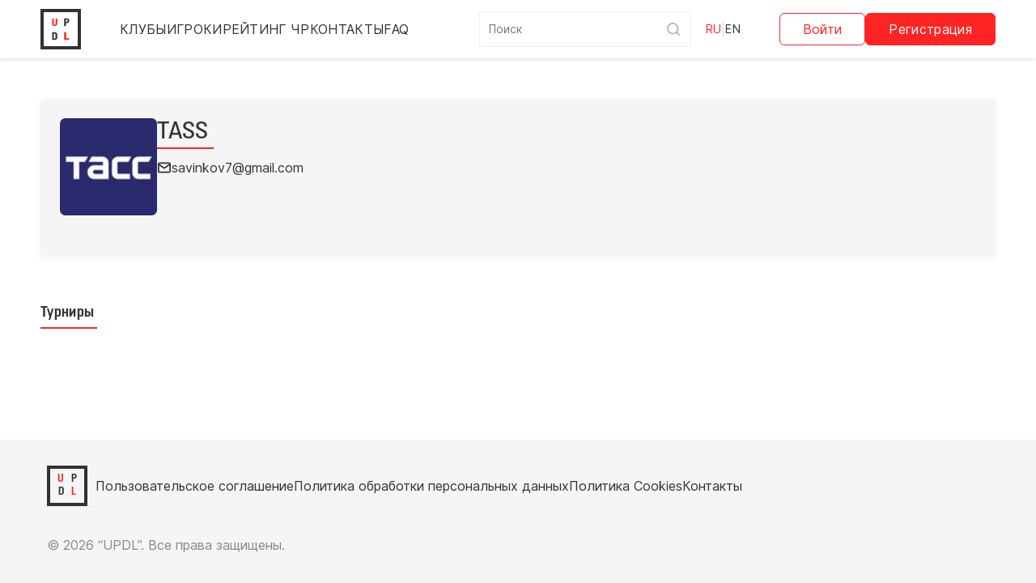

--- FILE ---
content_type: text/html; charset=utf-8
request_url: https://updl.ru/leagues/tass/
body_size: 17043
content:


<!DOCTYPE html>
<html lang="ru">
<head>
    <meta charset="UTF-8">
    <title>TASS | UPDL</title>
    <meta name="description" content="Турнир по дартс среди профессионалов UPDL.ru"/>
    <link rel="canonical" href="https://www.updl.ru"/>
    <meta property="og:title" content="Дартс онлайн | UPDL"/>
    <meta property="og:description" content="Турнир по дартс среди профессионалов UPDL.ru"/>
    <meta property="og:url" content="https://updl.ru"/>
    <meta property="og:site_name" content="updl"/>
    <meta property="og:type" content="website"/>
    <meta property="og:image" content="https://updl.ru/static/championship/image/logo-og.jpg"/>
    <meta name="twitter:card" content="summary_large_image"/>
    <meta name="twitter:title" content="Дартс онлайн | UPDL"/>
    <meta name="twitter:description" content="Турнир по дартс среди профессионалов UPDL.ru"/>
    <meta name="viewport" content="width=device-width, initial-scale=1, maximum-scale=1">
    <meta name="mailru-domain" content="dAGlZ7QSd0aMLNvI"/>

    
    
    
    
    
    
    
    
    
    

    <link rel="icon" type="image/svg+xml" sizes="120x120" href="/static/championship/image/favicon.svg">
    <link rel="apple-touch-icon" sizes="180x180" href="/static/championship/image/apple-touch-icon.png">
    
    <meta name="msapplication-TileColor" content="#da532c">
    <meta name="theme-color" content="#ffffff">

    <link rel="preconnect" href="https://fonts.googleapis.com">
    <link rel="preconnect" href="https://fonts.gstatic.com" crossorigin>
    
    
        
    
            <link rel="stylesheet" type="text/css" href="/static/championship/style/normalize.css">
            <link rel="stylesheet" type="text/css" href="/static/championship/style/ui.css">
            <link rel="stylesheet" type="text/css" href="/static/championship/style/base.css">
            <link rel="stylesheet" type="text/css"
                  href="/static/championship/font-awesome/css/solid.css">
            <link rel="stylesheet" type="text/css"
                  href="/static/championship/font-awesome/css/fontawesome.css">

            <link rel="stylesheet" type="text/css" href="/static/championship/style/tooltipster.bundle.css">

        
    <link rel="stylesheet" type="text/css" href="/static/accounts/style/organize.css">
    <link rel="stylesheet" type="text/css" href="/static/accounts/style/profile.css">

    

    
        <!-- Yandex.Metrika counter -->
        <script type="text/javascript">
          (function (d, w, c) {
            (w[c] = w[c] || []).push(function () {
              try {
                w.yaCounter72208411 = new Ya.Metrika({
                  id: 72208411,
                  clickmap: true,
                  trackLinks: true,
                  accurateTrackBounce: true
                });
              } catch (e) {
              }
            });

            var n = d.getElementsByTagName("script")[0],
              x = "https://mc.yandex.ru/metrika/watch.js",
              s = d.createElement("script"),
              f = function () {
                n.parentNode.insertBefore(s, n);
              };
            for (var i = 0; i < document.scripts.length; i++) {
              if (document.scripts[i].src === x) {
                return;
              }
            }
            s.type = "text/javascript";
            s.async = true;
            s.src = x;

            if (w.opera == "[object Opera]") {
              d.addEventListener("DOMContentLoaded", f, false);
            } else {
              f();
            }
          })(document, window, "yandex_metrika_callbacks");
        </script>
        <noscript>
            <div><img src="https://mc.yandex.ru/watch/72208411" style="position:absolute; left:-9999px;" alt=""/></div>
        </noscript>
        <!-- /Yandex.Metrika counter -->
    

    
    <script src="/static/championship/script/jquery.min.js"></script>
    
    
    <script src="/jsi18n/"></script>
    <script>
      var static_urls = {
        svg_sprites_common: "/static/championship/image/svg/sprites/common.svg"
      }
      var MEDIA_URL = 'https://cdn.updl.ru/'
    </script>
</head>
<body>

















<div class="top-header__wrapper">
    <div class="container-body">
        <div class="top-header">
            <div class="top-header__part-left">
                <a href="/" class="logo header-logo">
                    <div class="logo__img -svg">
                        <svg viewBox="0 0 186 186" fill="none" xmlns="http://www.w3.org/2000/svg">
                            <path d="M64.8417 34H74V64.5401C74 71.3333 68.1667 76 60 76C51.8917 76 46 71.3333 46 64.5401V34H55.2167V65.1308C55.2167 67.4346 57.2 68.7932 60 68.7932C62.6833 68.7932 64.8417 67.3755 64.8417 65.0717V34Z"
                                  fill="#FF2424"/>
                            <path d="M125.552 60.1H121.433V76H112V34H125.552C133.851 34 140 38.74 140 45.64V48.52C140 55.36 133.851 60.1 125.552 60.1ZM125.433 41.32H121.433V52.78H125.433C128.299 52.78 130.567 51.34 130.567 49V45.1C130.567 42.76 128.299 41.32 125.433 41.32Z"
                                  fill="#333333"/>
                            <path d="M46 152V110H59.7046C67.9747 110 74 114.74 74 121.64V140.36C74 147.26 67.9747 152 59.7046 152H46ZM59.5865 117.32H55.3333V144.68H59.5865C62.481 144.68 64.6667 143.24 64.6667 140.9V121.1C64.6667 118.76 62.481 117.32 59.5865 117.32Z"
                                  fill="#333333"/>
                            <path d="M112 152V110H123.249V142.813H140V152H112Z" fill="#FF2424"/>
                        </svg>
                    </div>
                </a>

                <div class="top-header__mobile-popup">
                    <div class="top-header__mobile__socials f-d-lg-none f-d-block">
                        <div class="base-socials">
                            
                            <a class="base-socials__item --whatsapp" href="https://wa.me/79944263609" target="_blank">
                                
    <div class="svg-icon">
        <svg>
            <use href="/static/championship/image/svg/sprites/common.svg#whatsapp"></use>
        </svg>
    </div>
    
                            </a>
                            <a class="base-socials__item --telegram" href="https://t.me/+uP5mKRYGzGBiMGQy"
                               target="_blank">
                                
    <div class="svg-icon">
        <svg>
            <use href="/static/championship/image/svg/sprites/common.svg#telegram"></use>
        </svg>
    </div>
    
                            </a>
                            <a class="base-socials__item --vk" href="https://vk.com/updlru?from=groups" target="_blank">
                                
    <div class="svg-icon">
        <svg>
            <use href="/static/championship/image/svg/sprites/common.svg#vk"></use>
        </svg>
    </div>
    
                            </a>
                        </div>
                    </div>
                    <div class="navigation">
                        <a href="/leagues/"
                           class="navigation__item ">
                            Клубы
                        </a>
                        <a href="/players/"
                           class="navigation__item ">
                            Игроки
                        </a>
                        <a href="/ru-championship-rating/man/"
                           class="navigation__item ">
                            Рейтинг ЧР
                        </a>
                        <a href="/contact/"
                           class="navigation__item ">
                            Контакты
                        </a>
                        <a href="/useful/faq/"
                           class="navigation__item ">
                            FAQ
                        </a>




                        
                        
                        
                        
                        
                        
                        
                        
                    </div>

                    <div class="search-form">
                        <form action="/players/" method="get">
                            <div class="search-form__area">
                                <input class="search-form__input" name="q" type="text"
                                       placeholder="Поиск">
                                <button class="search-form__button" type="submit">
                                    
    <div class="svg-icon">
        <svg>
            <use href="/static/championship/image/svg/sprites/form.svg#search"></use>
        </svg>
    </div>
    
                                </button>
                            </div>
                        </form>
                    </div>

                </div>
                <div class="top-header__part-mobile-right">
                    <form class="top-header__language" action="/i18n/setlang/" method="post">
                        <input type="hidden" name="csrfmiddlewaretoken" value="qkYdCHXyys6d3vjamCIsxRNY4lDNoJ1UrRiGj4EfnxnnIhIhz5zius4sSUl3NR2Z">
                        <button style=""
                                class="navigation__item navigation__item--active"
                                type="submit"
                                name="language"
                                value="ru">
                            RU
                        </button>
                        <span class="navigation__item_separator">|</span>
                        <button style=""
                                class="navigation__item "
                                type="submit"
                                name="language"
                                value="en">
                            EN
                        </button>
                    </form>

                    

                    <div class="button-burger" id="header_burger">
                        <span class="button-burger__line"></span>
                        <span class="button-burger__line button-burger__line-bolid">
                            <span class="button-burger__line-bolid__plumage"></span>
                            <span class="button-burger__line-bolid__plumage"></span>
                        </span>
                        <span class="button-burger__line"></span>
                    </div>
                </div>
            </div>

            
                <div class="top-header__part-right">
                    <div class="navigation__item navigation__item-auth">
                        <a href="/accounts/login/"
                           class="button button-sec">
                            Войти
                        </a>

                        <a href="/accounts/signup/"
                           class="button button-sec -fill">
                            Регистрация
                        </a>
                    </div>
                </div>
            

        </div>
    </div>
</div>

<div class="main">
    
    
    <div class="container-body container-spacer">
        <div class="profile-header">










            
        </div>

        


    <div class="profile -league bg--gray">
        <div class="profile__wrap profile__top">
            <div class="profile__image">
                
                    <div class="imagebox -profile">
                        <div class="imagebox__image">
                            
        <div class="image  profile__image-img -light">
            <img src="https://cdn.updl.ru/league/219/images/v9c6j7sakjosshsrz8x6.jpg" width="270" height="270" alt="" />
            <div class="image-undefined">
    <div class="svg-icon">
        <svg>
            <use href="/static/championship/image/svg/sprites/defaults.svg#image_undefined"></use>
        </svg>
    </div>
    </div>
            <div class="image__marks"></div>
        </div>
        
                        </div>
                    </div>
                
            </div>
            <div class="profile__summary">
                
                <div class="profile__heading">
                    <div class="profile__title">
                        TASS

                        <div class="profile__title__underline"></div>
                    </div>
                </div>
                <div class="f-row">
                    <div class="f-col f-col-12">
                        <div class="profile__description js-toggleable-text">
                            <div class="js-toggleable-text__text">
                                
                            </div>
                            <div class="button -link js-toggleable-text__button">
                            <span class="state--default">
                                Смотреть описание
                            </span>
                                <span class="state--toggled">
                                Скрыть описание
                            </span>
                            </div>
                        </div>
                    </div>
                    <div class="f-col f-col-12">
                        <div class="profile__links">
                            
                                <a class="profile-link" href="mailto:savinkov7@gmail.com">
                                    
    <div class="svg-icon">
        <svg>
            <use href="/static/championship/image/svg/sprites/common.svg#mail"></use>
        </svg>
    </div>
    
                                    <span>savinkov7@gmail.com</span>
                                </a>
                            
                            
                            
                        </div>
                    </div>
                </div>
                
            </div>
            
        </div>
        
    </div>


        









        <div class="profile-section">
            <div class="profile-section__header">
                <div class="sub-heading">Турниры</div>
                <div id="table-tournaments"></div>
            </div>
        </div>
    </div>

    
    <script src="/static/championship/script/select-search.js"></script>
    <input type="hidden" name="csrfmiddlewaretoken" value="qkYdCHXyys6d3vjamCIsxRNY4lDNoJ1UrRiGj4EfnxnnIhIhz5zius4sSUl3NR2Z">
    <script>
      
      var INIT_DATA = []
      var URLS = {
        'tournaments': {
          'get': '/api/league/tass/tournaments/'
        },
        'requests': {},
        'player_view': '/players/0/',
        'tournament_view': '/leagues/0/tournaments/0/',
        'league_view': '/leagues/0/',
        'game_view': '/games/0/',
        'ws': '/ws/tournaments/'
      }
      var PLAYER_ID = 0
      
    </script>
    <script src="/static/tournament/dist/table-tournaments-league.js"></script>

</div>

<div class="footer-wrapper container-bg">
    <div class="footer container-body">
        <div class="footer__section footer__top">
            <div class="footer__item footer__logo logo">
                <div class="logo__img">
                    <span class="logo__first_chart">U</span>
                    <span>P</span>
                    <span>D</span>
                    <span class="logo__first_chart">L</span>
                </div>
            </div>
            <div class="footer__item footer__menu">
                <a href="/terms-of-use/" class="footer__item-link">Пользовательское соглашение</a>
                <a href="/policy-pd/"
                   class="footer__item-link">Политика обработки персональных данных</a>
                <a href="/cookie-policy/"
                   class="footer__item-link">Политика Cookies</a>
                <a href="/contact/"
                   class="footer__item-link">Контакты</a>
            </div>
        </div>
        <!--div class="footer__section footer__center"></div-->
        <div class="footer__section footer__bottom">
            <div class="footer__item footer__copyright">
                &copy; 2026 “UPDL”. Все права защищены.
            </div>
            
        </div>
    </div>
</div>


    


    


<script src="/static/championship/script/tooltipster.bundle.js"></script>
<script src="/static/championship/script/index.js"></script>
<script src="/static/championship/dist/main.js"></script>


<script type="text/javascript">
  var csrf_token = "qkYdCHXyys6d3vjamCIsxRNY4lDNoJ1UrRiGj4EfnxnnIhIhz5zius4sSUl3NR2Z";
  var tz_set_endpoint = '/tz_detect/set/';
  var csrf_header_name = 'x-csrftoken';
  (function() {
    var tz_script = document.createElement('script');
    tz_script.src = '/static/tz_detect/js/tzdetect.min.js';
    tz_script.setAttribute('async', 'true');
    var s = document.getElementsByTagName('script')[0]; s.parentNode.insertBefore(tz_script, s);
  })();
</script>


</body>
</html>

--- FILE ---
content_type: text/css
request_url: https://updl.ru/static/championship/style/base.css
body_size: 42083
content:
@import "fonts.css";

html {
    font-family: 'Inter', -apple-system, BlinkMacSystemFont, "Segoe UI", Roboto, Helvetica, Arial, sans-serif, "Apple Color Emoji", "Segoe UI Emoji", "Segoe UI Symbol";
    color: #333333;
}

body {
    min-height: 100vh;
    display: flex;
    flex-direction: column;
}

.main {
    flex: 1;
}

a {
    color: currentColor;
}

/*//.partners {
//    height: 60px;
//    padding: 10px 0;
//    box-sizing: border-box;
//    display: flex;
//    align-items: center;
//    justify-content: space-around;
//    overflow: hidden;
//}
//
//.partners a {
//    display: inline-flex;
//    height: 100%;
//    padding: 0 2vw;
//}
//
//.partners__img {
//    height: 100%;
//}*/

#fundraising-banner {
    background-color: #ffdc00;
    color: black;
    padding: 10px 0;
    text-align: center;
    border-bottom: 1px solid #000;
    cursor: pointer;
    overflow: auto;
    max-height: 50px;
    transition: all 0.5s ease;
}

#fundraising-banner.expanded {
    max-height: 100vh;
    background-color: #ccc;
    cursor: initial;
}

#fundraising-banner.expanded #fundraising-content {
    display: block;
}

#fundraising-content {
    display: none;
    padding: 0;
    line-height: 1.5;
    overflow: scroll;
}

#fundraising-content p {
    margin: 10px 0;
}

.fundraising-p {
    background-color: #ffdc00;
    display: inline-block;
    padding: 10px;
    margin: 0;
    text-decoration: none;
}

.fundraising-a {
    text-decoration: underline;
    font-weight: bold;
}

.top-header__wrapper {
    background: #fff;
    box-shadow: 0 2px 4px 0 #3E10101E;
    z-index: 9;
}

.top-header {
    display: flex;
    min-height: 72px;
}

.top-header * {
    box-sizing: border-box;
}

.top-header__language {
    display: flex;
    align-items: center;
    height: 100%;
    gap: 8px;
    margin: 0 48px 0 18px;
}

.top-header .logo {
    padding: 0;
    margin-right: 48px;
}

.top-header .navigation__item {
    padding: 0;
}

.top-header .navigation__item:hover {
    /* color: #FF2424; */
}

.top-header .navigation {
    display: flex;
    align-items: center;
    gap: 28px;
    flex-grow: 1;
    width: unset;
}

.top-header .navigation .navigation__item {
    position: relative;
    display: flex;
    flex-direction: column;
    gap: 4px;
}

.top-header .navigation .navigation__item:after {
    content: '';
    bottom: 5px;
    position: absolute;
    height: 4px;
    width: 0;
    background: #FF2424;
    transition: 0.3s;
}

.top-header .navigation .navigation__item:hover:after,
.top-header .navigation .navigation__item.-active:after {
    /* color: #FF2424; */
    width: 100%;
}

.top-header__language .navigation__item {
    font-size: 14px;
}

.top-header__language .navigation__item--active {
    color: #FF2424;
}

.top-header .button {
    min-height: 40px;
    font-size: 16px;
    padding-left: 28px;
    padding-right: 28px;
}

.top-header__part-left,
.top-header__part-right {
    display: flex;
    align-items: center;
}

.top-header__part-left {
    flex-grow: 1;
}

.top-header__part-mobile-right {
    display: flex;
    align-items: center;
    /* gap: 48px; */
}

.search-form__area {
    display: flex;
    gap: 8px;
    /* padding: 12px; */
    padding: 11px;
    border-radius: 2px;
    border: 1px solid #EEEEEE;
}

.search-form__button,
.search-form__input {
    padding: 0;
    border: none;
    outline: none;
    background: none;
}

.search-form__input {
    flex-grow: 1;
    font-size: 14px;
}

.search-form__button {
    cursor: pointer;
    transition: 0.3s;
    color: #AAAAAA;
}

.search-form__button:hover {
    color: #FF2424;
}

.navigation__item-auth {
    display: flex;
    gap: 8px;
}

.top-header__mobile-popup {
    display: flex;
    gap: 18px;
    flex-grow: 1;
}


.button-burger {
    position: relative;
    width: 24px;
    height: 23px;
    transform: rotate(0deg);
    transition: 0.5s ease-in-out;
    cursor: pointer;

    user-select: none;
}

.button-burger__line {
    position: absolute;
    left: 0;
    display: block;
    width: 100%;
    height: 3px;
    transform: rotate(0deg);
    transition: 0.2s ease-in-out;
    border-radius: 9px;
    background: #000;
    opacity: 1;
    z-index: 0;
}

.button-burger__line:nth-child(1) {
    top: 0px;
}

.button-burger__line:nth-child(2) {
    top: 8px;
}

.button-burger__line:nth-child(3) {
    top: 16px;
}

.button-burger.is--open .button-burger__line:nth-child(1) {
    top: 8px;
    transform: rotate(45deg);
}

.button-burger:not(.is--open) .button-burger__line:nth-child(2) {
    transform: translate(0px) !important;
}

.button-burger.is--open .button-burger__line:nth-child(2) {
    width: 60px;
}

.button-burger.is--open .button-burger__line:nth-child(3) {
    top: 8px;
    transform: rotate(-45deg);
}

.button-burger__line-bolid:after {
    position: absolute;
    right: 0;
    content: '';
    display: block;
    width: 40%;
    height: 100%;
    background-color: #FF2424;
    z-index: 2;

    transition-delay: 0.2s;
    transition: 0.1s;
    opacity: 0;
}

.button-burger__line-bolid__plumage {
    position: absolute;
    right: 0;
    width: 10px;
    height: 10px;
    background-color: #FF2424;
    z-index: -1;

    transition: 0.1s;
    transition-delay: 0.1s;
    opacity: 0;
}

.button-burger__line-bolid__plumage:nth-child(1) {
    top: -6px;
    transform: rotate(-50deg);
}

.button-burger__line-bolid__plumage:nth-child(2) {
    bottom: -6px;
    transform: rotate(50deg);
}

.button-burger.is--open .button-burger__line-bolid:after,
.button-burger.is--open .button-burger__line-bolid__plumage {
    opacity: 1;
}

.top-header .button-burger {
    display: none;
}


/* LOGO */

.logo.header-logo .logo__img {
    position: relative;
    transition: 0.3s;
}

.logo.header-logo .logo__img svg {
    width: 100%;
    height: 100%;
}

.logo.header-logo .logo__img.-svg {
    padding: 0;
}

.logo.header-logo .logo__img.-svg svg {
    transition: 0.2s;
}

.logo.header-logo.is--target .logo__img.-svg svg {
    opacity: 0;
}

.logo.header-logo .logo__img span {
    transition: 0.3s;
}

.logo.header-logo.is--target .logo__img {
    border-radius: 50%;
}

.logo.header-logo.is--target .logo__img span {
    opacity: 0;
}

.logo.header-logo .logo__img:before,
.logo.header-logo .logo__img:after {
    content: '';
    position: absolute;
    /* width: 100px;
    height: 100px; */
    border-radius: 50%;

    opacity: 0;
    transform: scale(2);
    transition: 0.3s;
    pointer-events: none;
}

.logo.header-logo .logo__img:before {
    left: calc(23.4% - 7px);
    top: calc(23.4% - 7px);
    width: 66.6%;
    height: 66.6%;
    border: 4px solid #f00;
}

.logo.header-logo .logo__img:after {
    left: calc(46.8% - 8.5px);
    top: calc(46.8% - 8.5px);
    width: 33%;
    height: 33%;
    border: 3px solid #333333;
}

.logo.header-logo.is--target .logo__img:before,
.logo.header-logo.is--target .logo__img:after {
    opacity: 1;
    transform: scale(1);
}

/* /LOGO */

.header-hero {
    position: relative;

    min-height: 752px;
    display: flex;
    grid-gap: 30px;
    align-items: center;

    /* flex-direction: column; */
    padding-top: 50px;
}

.header-hero__title {
    margin: 0;
    font-family: 'Opinion Pro', sans-serif;
    font-weight: 700;
    font-size: 44px;
    line-height: 128%;

}

.header-hero__chart-big {
    /* display: block; */
    font-weight: 700;
    font-size: 150px;
    line-height: 0%;

}

.header-hero__desc {
    width: 401px;
    display: flex;
    flex-direction: column;
    /* align-items: end; */
    gap: 16px;
    z-index: 1;
}

.header-hero__list {
    margin: 0;
    padding: 0;
    /* line-height: 150%; */
    /* font-size: 16px; */
    width: 100%;
    display: flex;
    gap: 16px;
    flex-direction: column;
    list-style-position: inside;
    list-style-type: none;

    font-weight: 400;
    font-size: 18px;
    line-height: 132%;

    color: #888888;
}

.header-hero__list li:before {
    content: '';
    display: inline-block;
    margin-right: 8px;
    width: 8px;
    height: 8px;
    border-radius: 50%;
    background: #888888;
}

.header-hero__btn {
    /* margin-left: auto; */
    font-size: 18px;
    min-height: 48px;
    padding-left: 52px;
    padding-right: 52px;
    width: fit-content;
}

.header-hero__image {
    position: absolute;
    right: 0;
    z-index: 0;
}

.navigation {
    display: flex;
    align-items: center;
    overflow: auto;
    width: 100%;
}

.navigation__item {
    display: flex;
    align-items: center;
    justify-content: center;
    height: 100%;
    padding: 0 10px;
    box-sizing: border-box;

    font-family: 'Inter', sans-serif;
    /* font-weight: 300; */
    font-weight: 400;
    font-size: 16px;
    line-height: 148%;

    letter-spacing: 0.02em;
    text-transform: uppercase;
    color: #333333;
    text-decoration: none;
    background: none;
    border: none;
    cursor: pointer;
    white-space: nowrap;
}

/*//.navigation__item:first-child {*/
/*//    padding-left: 0;*/
/*//}*/

.navigation__item:last-child {
    padding-right: 0;
}

.navigation__item-btn {

}

.navigation__item.-right {
    margin-left: auto;
}

.navigation__item.-active {
    /* font-weight: 800; */
    /* border-bottom: 2px solid #FF2424; */
    color: #000;
}

.navigation__item_separator {
    display: inline-block;
    color: rgba(51, 51, 51, 0.15);
}

.navigation__profile {
    padding-right: 0;
    justify-content: end;
}


.navigation__profile img {
    width: 24px;
    height: 24px;
}

.navigation__profile-name {
    margin-left: 8px;
    margin-right: 8px;
    text-transform: none;
}

.navigation__profile-burger {
    position: relative;
    width: 24px;
    height: 24px;
    display: flex;
    flex-direction: column;
    align-items: center;
    justify-content: center;
    gap: 5px;

    transition: 0.3s;
}

.navigation__profile-burger__dot {
    width: 4px;
    height: 4px;
    border-radius: 50%;
    background: #FF2424;
    /* transition: 0.5s; */
}

.navigation__profile-burger__line {
    position: absolute;
    background: #FF2424;
    /* transition: opacity 0.4s; */
    transition-delay: 0s;
    border-radius: 4px;
    opacity: 0;
    /* transition-property: opacity; */
}

.navigation__profile-burger__line.-hor {
    width: 4px;
    transition: width 0.3s, opacity 0.1s linear 0.4s;
    /* width: 100%; */
    height: 4px;
}

.navigation__profile-burger__line.-ver {
    width: 4px;
    /* width: 100%; */
    /* height:10px; */
    height: 4px;
    bottom: 0;
    transition: height 0.2s linear 0.4s, opacity 0.1s linear 0.6s;
    transition-duration: 0.6s;
    transition-timing-function: ease-in-out;
}

/*

.navigation__profile-burger, .navigation__profile-burger:after, .navigation__profile-burger:before {
    width: 6px;
    height: 6px;
    background: #FF2424;
    border-radius: 50%;
    position: relative;
    display: block;
    content: '';
}

.navigation__profile-burger:after {
    position: absolute;
    top: -10px;
}

.navigation__profile-burger:before {
    position: absolute;
    bottom: -10px;
} */

.navigation__profile-popper {
    background: #FFFFFF;
    /* box-shadow: 0 0 40px rgba(0, 0, 0, 0.1); */
    /* box-shadow: 0 4px 8px 0 #3E10101A; */
    box-shadow: 0 4px 8px 0 var(--box-shadow-color);

    /* padding: 0 20px; */
}

.navigation__profile-popper-link {
    display: flex;
    text-decoration: none;
    white-space: nowrap;
    font-weight: 800;
    font-size: 14px;
    letter-spacing: 0.02em;
    min-height: 40px;
    padding: 12px;
    align-items: center;
    gap: 8px;
    width: 100%;
    border: none;

    font-family: 'Inter', sans-serif;
    font-weight: 400;
    font-size: 14px;
    line-height: 140%;

    transition: 0.3s;
}

.navigation__profile-popper-link span {
    text-overflow: ellipsis;
    overflow: hidden;
}

.navigation__profile-popper-link img {
    object-fit: cover;
    border-radius: 6.67px;
}

.navigation__profile-popper-link:not(:last-child) {
    border-bottom: 1px solid #EEEEEE;
}

.navigation__profile-popper-link:hover {
    background: #FFE9E9;
    color: #990000;
}

.navigation__profile-popper-link i {
    font-size: 16px;
}

/* .navigation__profile-popper-link + .navigation__profile-popper-link {
    border-top: 1px solid #E0E0E0;
} */

.navigation__profile-popper-icon {
    display: flex;
    align-items: center;
    justify-content: center;
    width: 25px;
    height: 25px;
}

.navigation__item-display-m {
    display: none;
}

.navigation__item-hide-m {
    display: flex;
}


/*//.navigation__item-text-d {*/
/*//    display: inline-block;*/
/*//}*/
/*//*/
/*//.navigation__item-text-m {*/
/*//    display: none;*/
/*//}*/

.header__leagues {
    display: grid;
    grid-template-columns: repeat( auto-fit, minmax(200px, 1fr) );
    grid-gap: 0 20px
}

.header__league {
    margin: 0;
    padding: 0;
    list-style: none;
    display: flex;
    flex-direction: column;
}

.header__league a {
    color: #777777;
    text-decoration: none;
}

.header__league a, .header__league span {
    display: flex;
    align-items: center;
    line-height: 1;
}

.header__league a:hover {
    text-decoration: underline;
}

.header__league img {
    margin-right: 10px;
}

.header__league li {
    margin: 0 10px 25px;
    white-space: nowrap;
}

.header__league-active {
    text-decoration: underline !important;
}

.header__league-disabled {
    color: #999999;
}

.header__league-sub {
    display: block;
    padding: 10px 40px;
}

.header__league-sub:last-child {
    padding-bottom: 0;
}

.tooltip {
    display: inline-block;
    position: relative;
}

.tooltip-popper {
    /* display: none; */
    pointer-events: none;
    position: absolute;

    right: 0;

    opacity: 0;

    transition: 0.4s;

    min-width: 280px;
    transform: translate(0, 50px);
}

.tooltip-popper__inner {
    color: #000;
    padding-top: 5px;
}

.tooltip > .tooltip-control:checked ~ .tooltip-popper {
    display: block;
    /* position: absolute; */
    /* top: 20px; */
    z-index: 1;
    opacity: 1;
    pointer-events: all;
    transform: translate(0, 7px);
}

.tooltip > .tooltip-control:checked ~ .tooltip-trigger .navigation__profile-burger {
    transform: rotate(-135deg);
    margin-bottom: 2px;
}

/* .tooltip > .tooltip-control:checked ~ .tooltip-trigger .navigation__profile-burger__dot {
    width: 2px;
    height: 2px;
} */

.tooltip > .tooltip-control:checked ~ .tooltip-trigger .navigation__profile-burger__line {
    opacity: 1;
    /* transition: opacity 0; */
    /* transition-delay: opac; */
}

.tooltip > .tooltip-control:checked ~ .tooltip-trigger .navigation__profile-burger__line.-hor {
    width: 100%;
    /* height: 2px; */
    /* transition-delay: 0.2s; */
    transition: width 0.6s, opacity 0.1s linear 0s;
}

.tooltip > .tooltip-control:checked ~ .tooltip-trigger .navigation__profile-burger__line.-ver {
    /* width: 2px; */
    height: 100%;
    transition: height 0.4s linear 0.5s, opacity 0.1s linear 0s;
    /* transition-delay: 0.4s;     */
}

.tooltip > .tooltip-control:checked ~ .tooltip-popper {
    display: block;
    /* position: absolute; */
    /* top: 20px; */
    z-index: 1;
    opacity: 1;
    pointer-events: all;
    transform: translate(0, 7px);
}

.tooltip-trigger {
    display: flex;
    align-items: center;
    cursor: pointer;

    user-select: none;
}

.tooltip-chevron {
    transition: transform .1s ease-in-out, margin-bottom .1s ease-in-out;
    display: inline-block;
    border-right: 2px solid currentColor;
    border-bottom: 2px solid currentColor;
    width: 7px;
    height: 7px;
    transform: rotate(45deg);
    margin-bottom: 5px;
    margin-left: 8px;
}


.tooltip-control {
    position: absolute;
    clip: rect(1px, 1px, 1px, 1px);
}

.tooltip__icons {
    display: flex;
    gap: 8px;
}

.tooltip__icons * {
    box-sizing: border-box;
}

.tooltip__icon {
    position: relative;
}

.tooltip__icon .svg-icon {
    width: 24px;
    height: 24px;
}

.tooltip__icon-badge {
    position: absolute;
    top: 0px;
    right: 0px;
    width: 10px;
    height: 10px;
    border-radius: 50%;
    border: 2px solid #fff;
    background: #D51A52;
}


/* HEADER END */

.fixed-socials {
    position: fixed;
    width: 100vw;
    bottom: 56px;
    pointer-events: none;
    z-index: 999;
}

.fixed-socials .base-socials * {
    pointer-events: all;
}

.fixed-socials .base-socials {
    transform: translate(40px, 0);
}

.base-socials {
    display: flex;
    flex-direction: column;
    align-items: flex-end;
    gap: 16px;

}

.base-socials__item {
    width: 40px;
    height: 40px;
    /* background: #fff; */
    transition: 0.3s;
}

.base-socials__item .svg-icon {
    width: 100%;
    height: 100%;
}

.base-socials__item:hover {
    color: #FF2424;
    border-color: #FF2424 !important;;
}

.base-socials__item.--telegram:hover {
    color: #0088cc;
    border-color: #0088cc !important;;
}

.base-socials__item.--whatsapp:hover {
    color: #44d25a;
    border-color: #44d25a !important;
}

.base-socials__item.--vk:hover {
    color: #0077FF;
    border-color: #0077FF !important;
}

.top-header__mobile-popup .base-socials {
    flex-direction: row;
    gap: 16px;
}

.top-header__mobile-popup .base-socials__item {
    display: flex;
    align-items: center;
    justify-content: center;
    border: 1px solid #000;
    border-radius: 12px;
}

.top-header__mobile-popup .base-socials__item .svg-icon {
    width: 22px;
    height: 22px;
}

.footer-wrapper {

}

.footer {
    display: flex;
    /* //grid-template-areas: "logo contact language"; //grid-template-columns: auto 100% auto; flex-wrap: wrap; grid-gap: 50px 30px; padding-top: 70px; */
    flex-direction: column;
    gap: 32px;
    padding-top: 32px;
    padding-bottom: 38px;
    box-sizing: border-box;
    width: 100%;
    background: #F5F5F5;
}


.footer__section {
    width: 100%;
}

.footer__top {
    display: flex;
    gap: 32px;
}

.footer__bottom {
    display: flex;
    justify-content: space-between;
    align-items: center;
    padding-top: 38px;
    gap: 24px;
    border-top: 1px solid #EEEEEE;
}

.footer__item {
    margin: auto 0;
    white-space: nowrap;
}

.footer__logo {

}

.footer__language {
    justify-self: end;
}

.footer__contact {
    display: flex;
    gap: 16px;
    margin-left: auto;
}

.footer__copyright {
    color: #888888;
}

.footer__contact-item {
    display: flex;
    justify-content: center;
    align-items: center;
    /* width: 36px;/ */
    /* height:36px; */
    background: #fff;
    border-radius: 10px;
    color: #333333;
    transition: 0.2s;
}

.footer__contact-item:hover {
    color: #FF2424;
}

.footer__contact-item .svg-icon {
    width: 36px;
    height: 36px;
}

/* .footer__contact-item.--mail:hover{
    color: #
} */
.footer__contact-item.--telegram:hover {
    color: #0088cc
}

.footer__contact-item.--whatsapp:hover {
    color: #44d25a
}

.footer__menu {
    display: flex;
    gap: 12px 32px;
    flex-wrap: wrap;
    flex-direction: row;
    align-items: center;
}

.footer__contact a {
    text-decoration: none;
}

.footer__item-link {
    display: flex;
    text-decoration: none;
    color: #333333;
}

.rating-player {
    display: flex;
    align-items: center;
}

.rating-player__name {
    margin-left: 10px;
}

.player__img_list {
    margin-right: 5px;
    width: 24px;
    height: 24px;
}

.documents {
    font-size: 21px
}

.documents a {
    text-decoration: none;
}

.documents a:hover {
    text-decoration: underline;
}

.documents li {
    margin-top: 15px;
}

.empty-block {
    display: flex;
    flex-direction: column;
    align-items: flex-start;
    justify-content: center;
    margin-bottom: 50px;
}

.empty-block__img {
    font-size: 48px;
}

.empty-block__text {
    text-align: start;
    color: #999999;
}

.remove-handler {
    color: #a80000;
    margin-right: 10px;
    cursor: pointer;
}

.remove-handler:hover {
    color: red;
}

.add-handler {
    cursor: pointer;
    background: rgba(112, 184, 255, 0.1);
}

.add-handler:hover {
    background: rgba(101, 191, 255, 0.4);
}

.state__empty {
    width: 100%;
    display: flex;
    flex-direction: column;
    align-items: center;
    justify-content: center;
}

.state__empty_img {
/ / filter: contrast(50 %);;
/ / width: 80 px;
    margin-bottom: 20px;
    font-size: 48px;
}

.state__empty_text {
    color: #999999;
}

[data-collapse].-collapsed .fa-chevron-up {
    transform: rotate(180deg);
}

.tournaments-league-title {
    display: flex;
    flex-direction: column;
    gap: 5px;
}

.tournaments-league-title > *:last-child {
    color: rgba(51, 51, 51, 0.4);
}


.base-form.--league {
    /* min-height: 60%; */
}

.base-form.--league textarea {
    height: 157px;
}

.page-filters .base-tabs {
    margin-bottom: 0;
}

@media screen and (max-width: 1200px) {
    .header-hero__image {
        opacity: 0.3;
    }
}

@media (max-width: 980px) {
    /* .footer { */
    /* grid-template-areas: */
    /* "logo language" */
    /* "contact docs" */
    /*  */
    /* .header-hero__title { */
    /* width: 70%; */
    /* } */
    /*  */
    /* .header-hero__desc { */
    /* width: 50%; */
    /* } */
    .navigation__item-display-m {
        display: flex;
    }

    .navigation__item-hide-m {
        display: none;
    }


    /*.footer__contact {*/
    /*    grid-template-columns: 1fr 1fr;*/
    /*}*/
    .header-hero__image {
        display: none;
    }

    .header-hero__desc {
        width: 100%;
    }

    .header-hero__btn {
        width: 100%;
    }

    /* redesign 25 */
    .top-header {

    }

    .top-header__part-left {
        min-height: 66px;
        justify-content: space-between;
    }

    .top-header__part-right {
        /* position: absolute; */
        min-height: 52px;
    }

    .top-header__part-right .navigation__item {
        width: 100%;
    }

    .top-header__part-right .button {
        flex-grow: 1;
        flex-basis: 50%;
        height: 28px;
        font-size: 14px;
        padding: 0;
    }

    .top-header {
        flex-direction: column;
    }

    .top-header__language {
        margin: 0;
    }

    .top-header__part-mobile-right {
        display: flex;
        gap: 28px;
    }

    .top-header .navigation .navigation__item::after {
        position: relative;
        bottom: 0;
    }

    .top-header .tooltip-popper,
    .top-header__mobile-popup {
        /* top: 0 */
        position: fixed;
        align-items: flex-start;
        justify-content: flex-start;
        flex-direction: column;
        gap: 24px;
        width: 100vw;
        /* height: 400px; */
        height: calc(100vh - 120px);
        left: 0;
        top: 120px;
        padding: 16px 50px;
        background: #fff;
        z-index: 99;
        transition: 0.5s;
        transition-delay: 0.1s;
        transform: translate(100%);
        pointer-events: none;
        /* border: 1px solid #f00; */
    }

    .top-header .tooltip-popper {
        opacity: 1;
        transform: translate(-100%, 0);
        min-width: unset;
        right: unset;
    }

    .top-header .navigation__profile-popper {
        box-shadow: none;
    }

    .top-header .navigation__profile-popper-link {
        padding-left: 0;
        padding-right: 0;

        text-transform: uppercase;
        font-weight: 400;
        font-size: 16px;
        line-height: 148%;

    }

    .top-header .navigation__profile-popper-link:hover {
        background: transparent;
    }

    .tooltip > .tooltip-control:checked ~ .tooltip-popper,
    .top-header__mobile-popup.is--open {
        transform: translate(0);
        pointer-events: all;
    }

    .top-header__mobile-popup .navigation {
        flex-direction: column;
        flex-grow: 0;
        width: 100%;
        align-items: flex-start;
        overflow: auto;
        order: 1;
    }

    .top-header__mobile-popup .top-header__mobile__socials {
        order: 5;
    }


    .top-header .search-form {
        width: 100%;
        order: 0;
    }

    .top-header .button-burger {
        display: block;
    }

    .top-header .button {
        min-height: 28px;
    }

    .footer__top {
        margin-bottom: 8px;
        flex-direction: column;
    }

    .footer__bottom {
        padding-top: 24px;
        flex-direction: column;
        align-items: flex-start;
    }

    .footer__contact {
        margin: 0;
    }

    .footer__item {
        white-space: normal;
    }

    .footer {
        gap: 24px;
    }

    .footer__contact-item .svg-icon {
        width: 24px;
        height: 24px;
    }
}


@media (max-width: 700px) {
    .header-hero__title {
        font-size: 45px;
    }

    .header-hero__desc {
        flex-direction: column;
        align-items: start;
    }

    .navigation__profile {
        padding-left: 0;
        margin-left: 10px;
    }

//.navigation__profile-name {
//    display: none;
//
}

    .footer {
        gap: 30px 30px;
    }

    /* redesign 25 */
    .header-hero__chart-big {
        line-height: 100%;
    }

    .header-hero {
        min-height: unset;
    }
}

@media (max-width: 520px) {


    .navigation {
        font-size: 14px;
        letter-spacing: normal;
    }

    .navigation__popper-popper {
        background: #FFFFFF;
        border: 1px solid #E0E0E0;
        padding: 0 20px;
    }

    .footer {
        padding-top: 24px;
        padding-bottom: 24px;
        /* gap: 30px 10px; */
    }

    .documents {
        font-size: 16px
    }

    .documents li {
        margin-top: 10px;
    }

    /* redesign 25 */
    .header-hero {
        padding-top: 30px;
        gap: 20px;
        min-height: unset;
    }

    .header-hero__desc {
        gap: 8px;
    }

    .header-hero__title {
        font-weight: 500;
        font-size: 29px;
        line-height: 124%;
    }

    .header-hero__list {
        margin-bottom: 8px;
    }

    .header-hero__chart-big {
        font-weight: 700;
        font-size: 80px;
    }

    .top-header .tooltip-popper,
    .top-header__mobile-popup {
        padding: 16px;
    }

    .top-header .logo {
        margin-right: 10px;
    }

    .top-header__part-mobile-right {
        gap: 12px;
    }
}

/* PARTNERS */

.partners-block .sub-heading {
    margin-bottom: 16px;
}

.partners-block .heading {
    margin-bottom: 24px;
}

.partners-block__button {
    margin-left: auto;
    margin-right: auto;
}

@media (max-width: 980px) {
    .partners-block .heading {
        margin-bottom: 0;
    }
}

/* PARTNERS END */

/* AD BANNER */

.ad-banner {
    position: relative;
    display: flex;
    align-items: center;
    overflow: hidden;
    justify-content: space-between;
    padding: 40px 40px 40px 48px;
    border-radius: 4px;
    /* background: #161413 center/cover no-repeat; */

    --ad_banner_rotor_rotate__scale: 0.99;
    transition: 2s;
}

.ad-banner,
.ad-banner * {
    box-sizing: border-box;
}

.ad-banner__pseudo-bg {
    position: absolute;
    top: 0;
    left: 0;
    width: 100%;
    height: 100%;
    z-index: 0;
    background: #161413 center/cover no-repeat;
}

.ad-banner__content {
    display: flex;
    flex-direction: column;
    flex-grow: 1;
    /* max-width: 544px; */
    gap: 25px;
}

.ad-banner__title {
    display: flex;
    flex-direction: column;
    align-items: flex-start;
    gap: 17px;
    font-family: 'Opinion Pro', sans-serif;
    font-weight: 800;
    font-style: italic;
    font-size: 52px;
    /* line-height: 124%; */
    line-height: 100%;

    text-align: center;
    text-transform: uppercase;
    color: #fff;
}

.ad-banner__title span {
    width: 100%;
    display: flex;
    justify-content: space-between;
    align-items: center;
}

.ad-banner__title strong {
    font-weight: 800;
    font-size: 70px;
    color: #FF2424;
}

.ad-banner__arrows {
    display: flex;
    gap: 4px;
}

.ad-banner__arrows.-shifted {
    margin-right: 107px;
}

.ad-banner__arrow {
    display: flex;
    width: 34px;
    height: 39px;
}

.ad-banner__arrow svg {
    width: 100%;
    height: 100%;
}

.ad-banner__arrow path {
    fill: transparent;
    stroke: #fff;
    stroke-width: 1px;

    animation: ad_banner_arrow_shift 2s linear infinite;
}

.ad-banner__arrow:nth-child(1) path {
    animation-delay: 0s;
}

.ad-banner__arrow:nth-child(2) path {
    animation-delay: 0.5s;
}

.ad-banner__arrow:nth-child(3) path {
    animation-delay: 1s;
}

.ad-banner__arrow:nth-child(4) path {
    animation-delay: 1.5s;
}

.ad-banner__subtitle {
    max-width: 544px;

    font-weight: 400;
    font-size: 16px;
    line-height: 148%;


    color: #FFFFFF;
}

.ad-banner__frame {
    flex-shrink: 0;
    position: relative;
    width: 455px;
    height: 455px;
    padding: 15px;
}

.ad-banner__frame__rotor-wrapper {
    top: 0;
    left: 0;
    position: absolute;
    width: 100%;
    height: 100%;
}

.ad-banner__frame__rotor {
    top: 0;
    left: 0;
    position: absolute;
    animation: ad_banner_rotor_rotate 7s linear infinite;
    /* animation: ad_banner_appear 1.7s ease-in-out forwards, ad_banner_rotor_rotate 7s linear infinite; */
    transform: rotate(0deg) scale(var(--ad_banner_rotor_rotate__scale));
    opacity: 0.9;
    /* opacity: 0; */
    z-index: 0;
    /* transition: 3s; */
}

.ad-banner__frame__content {
    position: relative;
    display: flex;
    flex-direction: column;
    gap: 35px;
    align-items: center;
    justify-content: center;
    width: 100%;
    height: 100%;
    border: 10px solid #EC1D27;
    border-radius: 50%;
    background: #fff;
    z-index: 1;
}

.ad-banner__frame__content__title {
    font-family: 'Opinion Pro';
    font-weight: 800;
    font-style: italic;
    font-size: 35px;
    line-height: 124%;

    text-align: center;
    text-transform: uppercase;

    color: #888888;
}

.ad-banner__dots {
    position: absolute;
    width: fit-content;
}

.ad-banner__dots .svg-icon {
    width: 86px;
    height: 41.47px;
}

.ad-banner__dots.-br {
    right: 24px;
    bottom: 11px;
}

.ad-banner__dots.-bl {
    left: 24px;
    bottom: 11px;
}

.ad-banner__dots.-tr {
    right: 16px;
    top: 11px;
}

.ad-banner__dots.-tr.-r90 {
    transform: rotate(90deg) translate(25px, -20px);
}

.ad-banner:hover .ad-banner__frame__rotor {
    /* animation-duration: 1s; */
    /* --ad_banner_rotor_rotate__scale: 1.2; */
}

.ad-banner__appear {
    opacity: 0;
    /* animation: _ad_banner_appear 1.7s ease-in-out forwards; */
    animation: _ad_banner_appear 1.2s ease-in-out forwards;
}

.ad-banner.-appear-triggered .ad-banner__appear {
    animation-name: ad_banner_appear;
}

.ad-banner__appear.-from-left {
    transform: translate(-100%, 0);
}

.ad-banner__appear.-from-right {
    transform: translate(200%, 0);
}

.ad-banner__appear.-from-bottom {
    transform: translate(0, 20px);
}

.ad-banner .-step-2 {
    /* animation-delay: 1.7s; */
    animation-delay: 1.2s;
}

.ad-banner .-step-3 {
    /* animation-delay: 3.4s; */
    animation-delay: 2.4s;
}

@media (max-width: 980px) {
    .ad-banner {
        gap: 54px;
        flex-direction: column;
        padding: 49px 20px 16px;
    }

    .ad-banner__content {
        gap: 10px;
    }

    .ad-banner__title {
        gap: 10px;
        font-size: 25px;
        /* line-height: 124%; */
    }

    .ad-banner__title strong {
        font-size: 32px;
        /* line-height: 124%; */
    }

    .ad-banner__subtitle {
        font-size: 14px;
    }

    .ad-banner__frame {
        flex-shrink: 0;
        position: relative;
        width: 270px;
        height: 270px;
        padding: 10px;
    }

    .ad-banner__frame__content {
        border-width: 6px;
        gap: 8px;
    }

    .ad-banner__frame__content__title {
        font-size: 23px;
        line-height: 124%;
    }

    .ad-banner__frame__content .button {
        min-height: 35px;
    }

    .ad-banner__arrows-wrapper {
        position: absolute;
        transform: rotate(90deg);
    }

    .ad-banner__arrows-wrapper.-left {
        left: calc(50% - 80px);
        top: 163px;
    }

    .ad-banner__arrows-wrapper.-right {
        left: calc(50% + 0px);
        top: 238px;
    }

    .ad-banner__arrow {
        z-index: 0;
        width: 19px;
        height: 17px;
    }

    .ad-banner__dots .svg-icon {
        width: 50px;
        height: 30px;
    }

    .ad-banner__dots.-br {
        right: 7px;
        bottom: 11px;
    }

    .ad-banner__dots.-bl {
        left: 7px;
        bottom: 11px;
    }

    .ad-banner__dots.-bl.-r90 {
        transform: rotate(90deg) translate(-9px, 13px);
    }
}

@keyframes ad_banner_appear {
    100% {
        transform: translate(0, 0);
        opacity: 1;
    }
}

@keyframes ad_banner_arrow_shift {

    0% {
        fill: #EC1D27;
        stroke: #EC1D27;
    }
    100% {
        fill: transparent;
        stroke: #fff;
    }
}

@keyframes ad_banner_rotor_rotate {
    100% {
        transform: rotate(-360deg) scale(var(--ad_banner_rotor_rotate__scale));
    }
}


/* AD BANNER END */

/* DONATE BANNER */

.donate-banner{
    position: relative;
    display: flex;
    min-height: 468px;
    background: #161413;
    overflow: hidden;
}

.donate-banner__container{
    height:100%;
    display: flex;
    align-self: center;
    padding-left: 45px;
    z-index: 12;
}

.donate-banner__content{
    display: flex;
    flex-direction: column;
    z-index: 2;
}

.donate-banner__title{
    display: flex;
    flex-direction: column;
    padding-right: 70px;

    font-family: 'Opinion Pro', sans-serif;
    font-weight: 800;
    font-style: Italic;
    font-size: 52px;
    line-height: 124%;
    letter-spacing: 0%;
    text-transform: uppercase;

    color: #FFFFFF;
}

.donate-banner__title strong{
    font-size: 70px;
    color: #FF2424;
}

.donate-banner__content .button{
    margin-top: 28px;
    margin-left: auto;
    padding-left: 52px;
    padding-right: 52px;
}

.donate-banner__appear{
    opacity: 0;
    transform: translateY(100px);
    transition: 1.8s;
}

.donate-banner__appear.-appear{
    opacity: 1;
    transform: translateY(0);
}

.donate-banner__box{

    display: flex;
    justify-content: center;
    align-items: center;

    position: absolute;
    bottom: 10px;
    right: 186px;
    z-index: 10;
    
    /* transition: animation-duration 0.9s ease-in-out; */
    /* animation-duration: 0.9s; */
    transition: 0.9s;
    /* transition-timing-function: cubic-bezier(.47,1.64,.41,.8); */
    transition-timing-function: linear(0 0%, 0.001 0.2%, 0.009 0.5%, 0.022 0.8%, 0.04 1.1%, 0.091 1.7%, 0.172 2.4%, 0.347 3.6%, 0.876 6.8%, 1.003 7.7%, 1.111 8.6%, 1.197 9.5%, 1.253 10.3%, 1.275 10.7%, 1.295 11.2%, 1.307 11.6%, 1.315 12.1%, 1.317 12.4%, 1.317 12.7%, 1.315 13%, 1.31 13.4%, 1.293 14.1%, 1.269 14.8%, 1.21 16.1%, 1.037 19.4%, 0.993 20.4%, 0.96 21.3%, 0.936 22.1%, 0.919 22.9%, 0.907 23.7%, 0.9 24.6%, 0.899 25.2%, 0.901 25.9%, 0.906 26.6%, 0.914 27.3%, 0.932 28.6%, 0.989 32%, 1.012 33.8%, 1.025 35.4%, 1.032 37.1%, 1.032 38.2%, 1.029 39.4%, 0.998 45.8%, 0.992 47.7%, 0.99 49.6%, 0.991 52%, 1.001 58.3%, 1.003 62%, 0.999 74.2%, 1 100%);
    /* transition-timing-function: linear(0 0%, 0.2 20%, 1 100%); */
}
.donate-banner__box-wrapper:hover .donate-banner__box.-box{
    scale: 1.2;
    translate: 0 -40px;
    cursor: pointer;
}
.donate-banner__box-wrapper:hover .donate-banner__box.-shadow{
    scale: 1.2;
    translate: 0 -20px;
    cursor: pointer;
}

.donate-banner__box.-anim-shake{
    animation: horizontal-shaking linear 0.9s infinite;
    translate: 0 -40px;
    scale: 1.2;
    transition: 3s;
    /* transition-timing-function: linear(0 0%, 0.001 0.2%, 0.009 0.5%, 0.022 0.8%, 0.04 1.1%, 0.091 1.7%, 0.172 2.4%, 0.347 3.6%, 0.876 6.8%, 1.003 7.7%, 1.111 8.6%, 1.197 9.5%, 1.253 10.3%, 1.275 10.7%, 1.295 11.2%, 1.307 11.6%, 1.315 12.1%, 1.317 12.4%, 1.317 12.7%, 1.315 13%, 1.31 13.4%, 1.293 14.1%, 1.269 14.8%, 1.21 16.1%, 1.037 19.4%, 0.993 20.4%, 0.96 21.3%, 0.936 22.1%, 0.919 22.9%, 0.907 23.7%, 0.9 24.6%, 0.899 25.2%, 0.901 25.9%, 0.906 26.6%, 0.914 27.3%, 0.932 28.6%, 0.989 32%, 1.012 33.8%, 1.025 35.4%, 1.032 37.1%, 1.032 38.2%, 1.029 39.4%, 0.998 45.8%, 0.992 47.7%, 0.99 49.6%, 0.991 52%, 1.001 58.3%, 1.003 62%, 0.999 74.2%, 1 100%); */
}
.donate-banner__box.-anim-scale{
    scale: 1.2;
    translate: 0 -20px;
    transition: 3s;
    /* translate: 0 -10px; */
}

.donate-banner__box.-triggered{
    /* animation-duration: 0.2s; */
    /* transition: 1s; */
    /* animation-duration: 1.8s; */
}

.donate-banner__coinfall{
    position: absolute;
    bottom: 100%;
}

.donate-banner__coin{
    position: absolute;
}

.donate-banner__coin.-small{
    width: 66px;
    height:66px;
    transition: 0.4s;
}

.donate-banner__coin.-big{
    transition: 8.0s;
    /* transition: 1.0s; */
    width: 168px;
    height:168px;
}

.donate-banner__abs-bg{
    position: absolute;
    width: 100%;
    height:100%;
    left:0;
    top: 0;
}
.donate-banner__blur{
    opacity: 0;
    /* filter: brightness(160%); */
    transition: 0.4s;
    z-index: 9;
}
.donate-banner.-done-step-1 .donate-banner__blur{
    opacity: 0.7;
}
.donate-banner__blur img{
    width: 100%;
}
.donate-banner__big-coins{
    /* position: relative; */
    z-index: 0;
}
.donate-banner__small-coins{
    position: absolute;
    overflow: hidden;
    width: 100%;
    height:100%;
    z-index: 22;
    pointer-events: none;
    /* outline: 2px solid #f00; */
}
.donate-banner__shadow{
    background: #0009;
    z-index: 1;
}

.donate-banner #dntb_blank{
    stroke-dasharray: 100;
    transition: 0.4s;
}

.donate-banner #dntb_blank.-inited{
    stroke: #FF2424;
    stroke-dashoffset: 300;
}

.donate-banner #dntb_letters{
    opacity: 0;
    position: relative;
    /* transition: 0.6s; */
    transition: 1.6s;

    stroke-dasharray: 100;
    stroke: #FF2424;
    stroke-dashoffset: 100;
    fill: #0000;
}

.donate-banner #dntb_letters.-step-1{
    opacity: 1;
    /* stroke-dashoffset: 230; */
    stroke-dashoffset: 430;
    /* fill: #000; */
    /* fill: #FF242411; */
    /* fill: #FF2424; */
}

.donate-banner #dntb_letters.-step-2{
    /* stroke: #FF242499; */
    stroke: #000;
    /* fill: #000; */
    fill: #FF2424;
}
.donate-banner #dntb_letters.-step-3{
    stroke: #0000;
    fill: #000;
}


@keyframes horizontal-shaking {
 0% { transform: translateX(-20px) }
 25% { transform: translateX(20px) }
 50% { transform: translateX(-20px) }
 75% { transform: translateX(20px) }
 100% { transform: translateX(-20px) }
}
@media (max-width: 1300px){
    .donate-banner__box{
        right: 20px;
    }
}
@media (max-width: 991px){
    .donate-banner{
        min-height: 488px;
        align-items: flex-start;
        justify-content: flex-start;
    }
    .donate-banner__container{
        align-self: flex-start;
        padding: 16px;
    }
    .donate-banner__title{
        font-size: 25px;
        line-height: 124%;

        /* box-shadow: 0 0 10px 10px #0006; */
        /* box-shadow: 0 0 20px 20px #0006; */
        /* border-radius: 50%; */
        /* border-radius: 15px; */
        /* background: #0006; */
        padding-right: 0;
    }
    /* .donate-banner__title span,
    .donate-banner__title strong{
        box-shadow: 0 0 20px 20px #0006;
        border-radius: 50%;
        background: #0006;
    } */
    .donate-banner__title strong {
        font-size: 32px;
        line-height: 124%;

        background: #0009;
        border-radius: 16px;
        box-shadow: 0 0 6px 6px #0009;
    }
    .donate-banner__box{
        /* right: 7px;
        bottom: 2px; */
        right: -22px;
        bottom: -3px;
    }
    .donate-banner__abs-bg{
        display: flex;
        justify-content: center;
    }
    .donate-banner__box svg{
        /* width: 200px; */
        /* height: 178px; */
        /* width: 329px;
        height: 285px; */
        width: 250px;
        height: 201px;
    }
    .donate-banner__coinfall svg{        
        width: 555px;
        height: 342px;
    }
    .donate-banner__blur img{
        width: unset    ;
        height: 100%;
        float: right;
    }
    .donate-banner .button{
        padding-left: 28px;
        padding-right: 28px;
        margin-left: unset;
        width: fit-content;
    }
    .donate-banner__box-wrapper:hover .donate-banner__box.-box{
        scale: 1;
        /* transform: translateY(0); */
        translate: 0 0;
    }
    .donate-banner__box-wrapper:hover .donate-banner__box.-shadow{
        scale: 1;
        translate: 0 0;
    }
}

/* DONATE BANNER END */

.useful-block .heading {
    margin-bottom: 0;
}

.useful-block-tile {
    position: relative;
    display: flex;
    align-items: flex-start;
    /* justify-content: center; */
    flex-direction: column;
    height: 100%;
    padding: 16px;
    /* gap: 16px; */

    background: #ffffff;
    box-shadow: 0 6px 12px 0 #7777771A;

    text-decoration: none;
}

.useful-block-tile__title {
    position: relative;
    display: flex;
    align-items: center;
    /* min-height: 54px; */
    min-height: 64px;
    max-width: 290px;
    margin-bottom: 16px;
    padding: 5px;
    color: #333333;
    font-family: 'Opinion Pro', sans-serif;
    font-weight: 600;
    font-size: 22px;
    line-height: 124%;
}

.useful-block-tile__title:after {
    content: '';
    position: absolute;
    width: 70px;
    height: 2px;
    background: #FF2424;
    left: 0;
    bottom: 0;
}

.useful-block-tile__description {
    flex-grow: 1;

    font-family: 'Inter', sans-serif;
    font-weight: 400;
    font-size: 16px;
    line-height: 148%;
    color: #888888;
}

.useful-block-tile__arrow {
    opacity: 0;
    transition: 0.3s;
    position: absolute;
    top: 36px;
    right: 16px;
}

.useful-block-tile__arrow .svg-icon {
    transform: rotate(180deg);
    color: #FF2424;
}

.useful-block-tile:hover .useful-block-tile__arrow {
    opacity: 1;

}

.useful-block-tile__icon {
    margin-left: auto;
}

.useful-block-tile__icon .svg-icon {
    width: 50px;
    height: 60px;
}

@media (max-width: 991px) {
    .useful-block-tile__title {
        font-size: 16px;
        min-height: 50px;
    }

    .useful-block-tile__description {
        font-size: 14px;
    }

    .useful-block-tile__icon .svg-icon {
        width: 33px;
        height: 40px;
    }
}

--- FILE ---
content_type: text/css
request_url: https://updl.ru/static/accounts/style/organize.css
body_size: -93
content:
.tournaments {

}



--- FILE ---
content_type: image/svg+xml
request_url: https://updl.ru/static/championship/image/svg/sprites/common.svg
body_size: 49748
content:
<svg width="0" height="0" fill="none" xmlns="http://www.w3.org/2000/svg">
    <symbol id="at" viewBox="0 0 22 22" fill="none" xmlns="http://www.w3.org/2000/svg">
        <path d="M21.6874 11.0166C21.6874 14.6551 19.9845 16.358 17.8363 16.358C17.2483 16.3586 16.6697 16.2098 16.1551 15.9253C15.6405 15.6409 15.2066 15.2303 14.8943 14.7321C14.0316 15.6104 12.8906 16.1618 11.6664 16.2919C10.4422 16.422 9.21085 16.1228 8.18284 15.4455C7.15483 14.7681 6.39404 13.7547 6.03058 12.5785C5.66712 11.4022 5.72355 10.1363 6.19023 8.99705C6.6569 7.85782 7.50484 6.9161 8.58904 6.3329C9.67324 5.7497 10.9264 5.56125 12.1341 5.79977C13.3419 6.0383 14.4293 6.68898 15.2104 7.64056C15.9915 8.59213 16.4178 9.7855 16.4163 11.0166V12.7446C16.4163 13.622 17.0359 14.2415 17.8363 14.2415C18.7907 14.2415 19.5659 13.4428 19.5659 11.0166C19.5759 9.12489 18.9552 7.28379 17.802 5.78423C16.6487 4.28467 15.0286 3.21215 13.1978 2.73616C11.3669 2.26016 9.42962 2.40782 7.69204 3.15581C5.95446 3.90381 4.51567 5.20947 3.60302 6.8665C2.69037 8.52353 2.3559 10.4374 2.65246 12.3058C2.94903 14.1741 3.85971 15.8904 5.24062 17.1833C6.62152 18.4763 8.3939 19.2723 10.2777 19.4454C12.1615 19.6186 14.0493 19.1591 15.6428 18.1396L17.0359 19.7386C15.2829 20.9379 13.2072 21.5766 11.0833 21.5705C8.99039 21.5655 6.94595 20.9399 5.2086 19.7729C3.47125 18.6058 2.11903 16.9497 1.32301 15.0141C0.526977 13.0784 0.322897 10.9502 0.736571 8.89855C1.15024 6.8469 2.16309 4.96402 3.647 3.48808C5.13091 2.01214 7.0192 1.00944 9.07305 0.606812C11.1269 0.204186 13.254 0.419724 15.1853 1.22616C17.1167 2.0326 18.7655 3.3937 19.9231 5.13731C21.0808 6.88092 21.6954 8.92869 21.6891 11.0216L21.6874 11.0166ZM11.1068 14.2415C11.7451 14.2419 12.3691 14.0529 12.9 13.6984C13.4309 13.344 13.8447 12.8401 14.0891 12.2505C14.3335 11.6608 14.3976 11.0119 14.2731 10.3859C14.1487 9.7598 13.8413 9.18472 13.39 8.73337C12.9386 8.28202 12.3636 7.97468 11.7375 7.85024C11.1114 7.72579 10.4625 7.78983 9.87289 8.03425C9.28324 8.27867 8.77933 8.6925 8.42492 9.22336C8.0705 9.75423 7.8815 10.3783 7.88183 11.0166C7.88228 11.8718 8.22219 12.6918 8.82688 13.2965C9.43158 13.9012 10.2516 14.2411 11.1068 14.2415Z" fill="currentColor"/>
    </symbol>
    <symbol id="whatsapp" viewBox="0 0 20 20" fill="none" xmlns="http://www.w3.org/2000/svg">
        <path d="M0.300049 19.8576L1.68981 14.7808C0.613339 12.9124 0.183311 10.7412 0.466407 8.60356C0.749504 6.46595 1.72991 4.48146 3.25562 2.95774C4.78132 1.43403 6.7671 0.45622 8.90507 0.175918C11.043 -0.104385 13.2138 0.328478 15.0807 1.40739C16.9476 2.48631 18.4065 4.151 19.231 6.14338C20.0556 8.13577 20.1998 10.3445 19.6414 12.4272C19.0829 14.5099 17.8529 16.3502 16.1422 17.6627C14.4314 18.9753 12.3354 19.6867 10.1791 19.6868C8.54396 19.6871 6.93485 19.2772 5.49912 18.4946L0.300049 19.8576ZM5.73019 16.7214L6.02824 16.8973C7.28265 17.6409 8.71416 18.033 10.1724 18.0325C11.9772 18.0322 13.7307 17.4322 15.1573 16.3267C16.5839 15.2213 17.6028 13.6732 18.0537 11.9256C18.5047 10.1781 18.3622 8.33028 17.6486 6.67257C16.935 5.01487 15.6908 3.64128 14.1115 2.7677C12.5322 1.89413 10.7075 1.57009 8.92399 1.84653C7.14051 2.12296 5.49945 2.9842 4.25875 4.29487C3.01804 5.60553 2.24803 7.29132 2.06975 9.08727C1.89146 10.8832 2.31501 12.6875 3.27382 14.2165L3.46805 14.5246L2.64591 17.5302L5.73019 16.7214Z" fill="currentColor"/>
        <path fill-rule="evenodd" clip-rule="evenodd" d="M15.1066 12.2208C15.0463 12.1187 14.8822 12.0534 14.6378 11.9345C14.3933 11.8156 13.1894 11.2195 12.9634 11.1391C12.7373 11.0588 12.5766 11.0152 12.4125 11.2614C12.2484 11.5075 11.7812 12.0567 11.6372 12.2208C11.4932 12.3849 11.3526 12.405 11.1081 12.2828C10.3866 11.994 9.72044 11.5827 9.13899 11.0671C8.6039 10.5721 8.14514 10.0005 7.77768 9.37096C7.63536 9.12649 7.76262 8.99421 7.88485 8.86863C8.00708 8.74305 8.12932 8.58231 8.25155 8.43998C8.35208 8.31613 8.43441 8.17856 8.49602 8.03142C8.52889 7.96402 8.54427 7.88944 8.54076 7.81453C8.53725 7.73962 8.51496 7.6668 8.47592 7.60277C8.41565 7.48054 7.92504 6.27496 7.72244 5.78435C7.51983 5.29375 7.32057 5.37244 7.17155 5.36407C7.02252 5.3557 6.86513 5.36407 6.70104 5.36407C6.58018 5.36902 6.46155 5.39825 6.35223 5.45004C6.24291 5.50182 6.14515 5.57509 6.06476 5.66547C5.7879 5.92782 5.5687 6.24494 5.4211 6.59663C5.2735 6.94833 5.20075 7.3269 5.20746 7.70826C5.20746 8.91217 6.08485 10.0759 6.21211 10.24C6.33936 10.4041 7.93843 12.8755 10.3982 13.9354C10.8539 14.1325 11.3201 14.3047 11.7946 14.4511C12.2934 14.6039 12.8211 14.6372 13.3351 14.5483C13.8056 14.4779 14.7835 13.9572 14.9877 13.3762C15.192 12.7951 15.1753 12.323 15.1066 12.2208Z" fill="currentColor"/>
    </symbol>
    <symbol id="telegram" viewBox="0 0 23 23" fill="none" xmlns="http://www.w3.org/2000/svg">
        <path d="m 2.1587539,10.707968 c 5.75665,-2.5082797 9.5955101,-4.1620497 11.5166101,-4.9612997 5.4854,-2.28224 6.624,-2.679075 7.3675,-2.690796 0.2729,-0.00648 0.5409,0.073846 0.7652,0.229396 0.1569,0.13687 0.2572,0.32731 0.2813,0.53414 0.04,0.25749 0.0512,0.51863 0.0335,0.7786 -0.2981,3.1228 -1.584,10.7011897 -2.2387,14.1973897 -0.2763,1.4802 -0.8205,1.9775 -1.3496,2.0261 -1.147,0.1054 -2.0177,-0.7586 -3.1278,-1.4869 -1.7381,-1.1386 -2.7209,-1.8419 -4.4071,-2.9604 -1.9506701,-1.2843 -0.6865,-1.9909 0.4253,-3.1446 0.2914,-0.303 5.3431,-4.8993097 5.4419,-5.3162397 0.0127,-0.06122 0.0109,-0.12454 -0.005,-0.18498 -0.016,-0.06044 -0.0458,-0.11634 -0.0871,-0.1633 -0.06,-0.03871 -0.1284,-0.06256 -0.1994,-0.06955 -0.0711,-0.00699 -0.1428,0.00308 -0.2092,0.02937 -0.1741,0.04018 -2.9508,1.87535 -8.3301901,5.5054997 -0.78921,0.5425 -1.50308,0.8065 -2.14159,0.792 -0.7066,-0.0151 -2.06288,-0.3985 -3.07088,-0.7267 -1.23572,-0.4019 -2.2186021,-0.6145 -2.1332061,-1.29769 0.043535,-0.35721 0.5330161,-0.72055 1.4684561,-1.09004 z" fill="currentColor" />
    </symbol>
    <symbol id="box_at" viewBox="0 0 36 36" fill="none" xmlns="http://www.w3.org/2000/svg">
        <path d="M0 17.28C0 9.13396 -2.39528e-06 5.05674 2.53004 2.53004C5.06009 0.00334636 9.13396 0 17.28 0H18.72C26.866 0 30.9433 -2.39528e-06 33.47 2.53004C35.9967 5.06009 36 9.13396 36 17.28V18.72C36 26.866 36 30.9433 33.47 33.47C30.9399 35.9967 26.866 36 18.72 36H17.28C9.13396 36 5.05674 36 2.53004 33.47C0.00334636 30.9399 0 26.866 0 18.72V17.28Z" fill="white"/>
        <path d="M28.6874 18.0166C28.6874 21.6551 26.9845 23.358 24.8363 23.358C24.2483 23.3586 23.6697 23.2098 23.1551 22.9253C22.6405 22.6409 22.2066 22.2303 21.8943 21.7321C21.0316 22.6104 19.8906 23.1618 18.6664 23.2919C17.4422 23.422 16.2108 23.1228 15.1828 22.4455C14.1548 21.7681 13.394 20.7547 13.0306 19.5785C12.6671 18.4022 12.7236 17.1363 13.1902 15.997C13.6569 14.8578 14.5048 13.9161 15.589 13.3329C16.6732 12.7497 17.9264 12.5613 19.1341 12.7998C20.3419 13.0383 21.4293 13.689 22.2104 14.6406C22.9915 15.5921 23.4178 16.7855 23.4163 18.0166V19.7446C23.4163 20.622 24.0359 21.2415 24.8363 21.2415C25.7907 21.2415 26.5659 20.4428 26.5659 18.0166C26.5759 16.1249 25.9552 14.2838 24.802 12.7842C23.6487 11.2847 22.0286 10.2122 20.1978 9.73616C18.3669 9.26016 16.4296 9.40782 14.692 10.1558C12.9545 10.9038 11.5157 12.2095 10.603 13.8665C9.69037 15.5235 9.3559 17.4374 9.65246 19.3058C9.94903 21.1741 10.8597 22.8904 12.2406 24.1833C13.6215 25.4763 15.3939 26.2723 17.2777 26.4454C19.1615 26.6186 21.0493 26.1591 22.6428 25.1396L24.0359 26.7386C22.2829 27.9379 20.2072 28.5766 18.0833 28.5705C15.9904 28.5655 13.946 27.9399 12.2086 26.7729C10.4712 25.6058 9.11903 23.9497 8.32301 22.0141C7.52698 20.0784 7.3229 17.9502 7.73657 15.8985C8.15024 13.8469 9.16309 11.964 10.647 10.4881C12.1309 9.01214 14.0192 8.00944 16.073 7.60681C18.1269 7.20419 20.254 7.41972 22.1853 8.22616C24.1167 9.0326 25.7655 10.3937 26.9231 12.1373C28.0808 13.8809 28.6954 15.9287 28.6891 18.0216L28.6874 18.0166ZM18.1068 21.2415C18.7451 21.2419 19.3691 21.0529 19.9 20.6984C20.4309 20.344 20.8447 19.8401 21.0891 19.2505C21.3335 18.6608 21.3976 18.0119 21.2731 17.3859C21.1487 16.7598 20.8413 16.1847 20.39 15.7334C19.9386 15.282 19.3636 14.9747 18.7375 14.8502C18.1114 14.7258 17.4625 14.7898 16.8729 15.0342C16.2832 15.2787 15.7793 15.6925 15.4249 16.2234C15.0705 16.7542 14.8815 17.3783 14.8818 18.0166C14.8823 18.8718 15.2222 19.6918 15.8269 20.2965C16.4316 20.9012 17.2516 21.2411 18.1068 21.2415Z" fill="currentColor"/>
    </symbol>
    <symbol id="box_whatsapp" viewBox="0 0 36 36" fill="none" xmlns="http://www.w3.org/2000/svg">
        <path d="M0 17.28C0 9.13395 -2.39528e-06 5.05674 2.53004 2.53005C5.06009 0.00334875 9.13396 0 17.28 0H18.72C26.866 0 30.9433 0 33.47 2.53005C35.9967 5.06009 36 9.13395 36 17.28V18.72C36 26.866 36 30.9433 33.47 33.47C30.9399 35.9967 26.866 36 18.72 36H17.28C9.13396 36 5.05674 36 2.53004 33.47C0.00334636 30.9399 0 26.866 0 18.72V17.28Z" fill="white"/>
        <path d="M8.30005 27.8576L9.68981 22.7808C8.61334 20.9124 8.18331 18.7412 8.46641 16.6036C8.7495 14.466 9.72991 12.4815 11.2556 10.9577C12.7813 9.43403 14.7671 8.45622 16.9051 8.17592C19.043 7.89561 21.2138 8.32848 23.0807 9.40739C24.9476 10.4863 26.4065 12.151 27.231 14.1434C28.0556 16.1358 28.1998 18.3445 27.6414 20.4272C27.0829 22.5099 25.8529 24.3502 24.1422 25.6627C22.4314 26.9753 20.3354 27.6867 18.1791 27.6868C16.544 27.6871 14.9349 27.2772 13.4991 26.4946L8.30005 27.8576ZM13.7302 24.7214L14.0282 24.8973C15.2827 25.6409 16.7142 26.033 18.1724 26.0325C19.9772 26.0322 21.7307 25.4322 23.1573 24.3267C24.5839 23.2213 25.6028 21.6732 26.0537 19.9256C26.5047 18.1781 26.3622 16.3303 25.6486 14.6726C24.935 13.0149 23.6908 11.6413 22.1115 10.7677C20.5322 9.89413 18.7075 9.57009 16.924 9.84653C15.1405 10.123 13.4995 10.9842 12.2587 12.2949C11.018 13.6055 10.248 15.2913 10.0697 17.0873C9.89146 18.8832 10.315 20.6875 11.2738 22.2165L11.468 22.5246L10.6459 25.5302L13.7302 24.7214Z" fill="currentColor"/>
        <path fill-rule="evenodd" clip-rule="evenodd" d="M23.1066 20.2208C23.0463 20.1187 22.8822 20.0534 22.6378 19.9345C22.3933 19.8156 21.1894 19.2195 20.9634 19.1391C20.7373 19.0588 20.5766 19.0152 20.4125 19.2614C20.2484 19.5075 19.7812 20.0567 19.6372 20.2208C19.4932 20.3849 19.3526 20.405 19.1081 20.2828C18.3866 19.994 17.7204 19.5827 17.139 19.0671C16.6039 18.5721 16.1451 18.0005 15.7777 17.371C15.6354 17.1265 15.7626 16.9942 15.8849 16.8686C16.0071 16.743 16.1293 16.5823 16.2515 16.44C16.3521 16.3161 16.4344 16.1786 16.496 16.0314C16.5289 15.964 16.5443 15.8894 16.5408 15.8145C16.5372 15.7396 16.515 15.6668 16.4759 15.6028C16.4156 15.4805 15.925 14.275 15.7224 13.7844C15.5198 13.2937 15.3206 13.3724 15.1715 13.3641C15.0225 13.3557 14.8651 13.3641 14.701 13.3641C14.5802 13.369 14.4615 13.3983 14.3522 13.45C14.2429 13.5018 14.1451 13.5751 14.0648 13.6655C13.7879 13.9278 13.5687 14.2449 13.4211 14.5966C13.2735 14.9483 13.2007 15.3269 13.2075 15.7083C13.2075 16.9122 14.0849 18.0759 14.2121 18.24C14.3394 18.4041 15.9384 20.8755 18.3982 21.9354C18.8539 22.1325 19.3201 22.3047 19.7946 22.4511C20.2934 22.6039 20.8211 22.6372 21.3351 22.5483C21.8056 22.4779 22.7835 21.9572 22.9877 21.3762C23.192 20.7951 23.1753 20.323 23.1066 20.2208Z" fill="currentColor"/>
    </symbol>
    <symbol id="box_telegram" viewBox="0 0 36 36" fill="none" xmlns="http://www.w3.org/2000/svg">
        <path d="M0 17.28C0 9.13395 -2.39528e-06 5.05674 2.53004 2.53005C5.06009 0.00334875 9.13396 0 17.28 0H18.72C26.866 0 30.9433 0 33.47 2.53005C35.9967 5.06009 36 9.13395 36 17.28V18.72C36 26.866 36 30.9433 33.47 33.47C30.9399 35.9967 26.866 36 18.72 36H17.28C9.13396 36 5.05674 36 2.53004 33.47C0.00334636 30.9399 0 26.866 0 18.72V17.28Z" fill="white"/>
        <path fill-rule="evenodd" clip-rule="evenodd" d="M7.41589 17.5812C13.1725 15.0729 17.0114 13.4191 18.9325 12.6199C24.4179 10.3376 25.5565 9.94079 26.3 9.92907C26.5729 9.9226 26.8409 10.0029 27.0652 10.1585C27.2221 10.2953 27.3224 10.4858 27.3465 10.6926C27.3865 10.9501 27.3977 11.2112 27.38 11.4712C27.0819 14.594 25.796 22.1724 25.1413 25.6686C24.865 27.1488 24.3208 27.6461 23.7917 27.6947C22.6447 27.8001 21.774 26.9361 20.6639 26.2078C18.9258 25.0692 17.943 24.3659 16.2568 23.2474C14.3061 21.9631 15.5703 21.2565 16.6821 20.1028C16.9735 19.7998 22.0252 15.2035 22.124 14.7866C22.1367 14.7253 22.1349 14.662 22.119 14.6016C22.103 14.5411 22.0732 14.4852 22.0319 14.4383C21.9719 14.3996 21.9035 14.3757 21.8325 14.3687C21.7614 14.3617 21.6897 14.3718 21.6233 14.3981C21.4492 14.4383 18.6725 16.2734 13.2931 19.9036C12.5039 20.4461 11.79 20.7101 11.1515 20.6956C10.4449 20.6805 9.08864 20.2971 8.08064 19.9689C6.84492 19.567 5.86204 19.3544 5.94743 18.6712C5.99097 18.314 6.48045 17.9507 7.41589 17.5812Z" fill="currentColor"/>
    </symbol>
    <symbol id="box_rad_at" viewBox="0 0 40 40" fill="none" xmlns="http://www.w3.org/2000/svg">
        <path d="M19.2002 0.5H20.7998C25.3395 0.5 28.6957 0.5008 31.2695 0.84668C33.669 1.16915 35.3224 1.78458 36.5869 2.92871L36.835 3.16406C38.1305 4.4613 38.807 6.17333 39.1514 8.73242C39.4977 11.3058 39.5 14.6607 39.5 19.2002V20.7998C39.5 25.3395 39.4992 28.6957 39.1533 31.2695C38.8309 33.669 38.2154 35.3224 37.0713 36.5869L36.8359 36.835C35.5387 38.1305 33.8267 38.807 31.2676 39.1514C28.6942 39.4977 25.3393 39.5 20.7998 39.5H19.2002C14.6605 39.5 11.3043 39.4992 8.73047 39.1533C6.33105 38.8309 4.67759 38.2154 3.41309 37.0713L3.16504 36.8359C1.86952 35.5387 1.19305 33.8267 0.848633 31.2676C0.502314 28.6942 0.5 25.3393 0.5 20.7998V19.2002C0.5 14.6605 0.5008 11.3043 0.84668 8.73047C1.16915 6.33105 1.78458 4.67759 2.92871 3.41309L3.16406 3.16504C4.4613 1.86952 6.17333 1.19305 8.73242 0.848633C11.3058 0.502314 14.6607 0.5 19.2002 0.5Z" stroke="currentColor"/>
        <path d="M31.8754 20.0184C31.8754 24.0612 29.9833 25.9533 27.5963 25.9533C26.943 25.954 26.3002 25.7886 25.7284 25.4726C25.1566 25.1566 24.6745 24.7004 24.3275 24.1468C23.369 25.1227 22.1012 25.7353 20.741 25.8799C19.3807 26.0245 18.0125 25.692 16.8703 24.9394C15.7281 24.1868 14.8828 23.0608 14.4789 21.7538C14.0751 20.4469 14.1378 19.0403 14.6563 17.7745C15.1748 16.5087 16.117 15.4623 17.3216 14.8143C18.5263 14.1663 19.9187 13.9569 21.2606 14.222C22.6026 14.487 23.8108 15.21 24.6787 16.2673C25.5466 17.3246 26.0202 18.6506 26.0186 20.0184V21.9384C26.0186 22.9133 26.707 23.6017 27.5963 23.6017C28.6568 23.6017 29.5182 22.7143 29.5182 20.0184C29.5293 17.9165 28.8396 15.8709 27.5582 14.2047C26.2768 12.5385 24.4768 11.3468 22.4425 10.818C20.4082 10.2891 18.2556 10.4531 16.325 11.2842C14.3943 12.1153 12.7957 13.5661 11.7816 15.4072C10.7676 17.2484 10.3959 19.3749 10.7254 21.4509C11.055 23.5268 12.0668 25.4337 13.6012 26.8704C15.1355 28.307 17.1048 29.1914 19.1979 29.3838C21.291 29.5762 23.3886 29.0657 25.1591 27.9329L26.707 29.7096C24.7593 31.0421 22.4529 31.7518 20.0931 31.745C17.7676 31.7394 15.496 31.0443 13.5656 29.7476C11.6352 28.4509 10.1327 26.6108 9.24827 24.4601C8.3638 22.3094 8.13704 19.9447 8.59668 17.6651C9.05632 15.3854 10.1817 13.2934 11.8305 11.6534C13.4793 10.0135 15.5774 8.89937 17.8594 8.45201C20.1415 8.00465 22.5049 8.24414 24.6509 9.14018C26.7968 10.0362 28.6288 11.5486 29.9151 13.4859C31.2014 15.4232 31.8842 17.6985 31.8773 20.024L31.8754 20.0184ZM20.1191 23.6017C20.8283 23.6021 21.5217 23.3921 22.1116 22.9983C22.7015 22.6045 23.1613 22.0446 23.4328 21.3894C23.7044 20.7342 23.7756 20.0132 23.6373 19.3176C23.499 18.622 23.1575 17.983 22.656 17.4815C22.1545 16.98 21.5156 16.6385 20.8199 16.5003C20.1243 16.362 19.4033 16.4331 18.7481 16.7047C18.093 16.9763 17.5331 17.4361 17.1393 18.026C16.7455 18.6158 16.5355 19.3092 16.5359 20.0184C16.5364 20.9686 16.914 21.8798 17.5859 22.5516C18.2578 23.2235 19.1689 23.6012 20.1191 23.6017Z" fill="currentColor"/>
    </symbol>
    <symbol id="box_rad_whatsapp" viewBox="0 0 40 40" fill="none" xmlns="http://www.w3.org/2000/svg">
        <path d="M19.2002 0.5H20.7998C25.3395 0.5 28.6957 0.5008 31.2695 0.84668C33.8288 1.19063 35.5398 1.86737 36.835 3.16406C38.1305 4.4613 38.807 6.17333 39.1514 8.73242C39.4977 11.3058 39.5 14.6607 39.5 19.2002V20.7998C39.5 25.3395 39.4992 28.6957 39.1533 31.2695C38.8309 33.669 38.2154 35.3224 37.0713 36.5869L36.8359 36.835C35.5387 38.1305 33.8267 38.807 31.2676 39.1514C28.6942 39.4977 25.3393 39.5 20.7998 39.5H19.2002C14.6605 39.5 11.3043 39.4992 8.73047 39.1533C6.33105 38.8309 4.67759 38.2154 3.41309 37.0713L3.16504 36.8359C1.86952 35.5387 1.19305 33.8267 0.848633 31.2676C0.502314 28.6942 0.5 25.3393 0.5 20.7998V19.2002C0.5 14.6605 0.5008 11.3043 0.84668 8.73047C1.16915 6.33105 1.78458 4.67759 2.92871 3.41309L3.16406 3.16504C4.4613 1.86952 6.17333 1.19305 8.73242 0.848633C11.3058 0.502314 14.6607 0.5 19.2002 0.5Z" stroke="currentColor"/>
        <path d="M9.22266 30.9526L10.7668 25.3117C9.57076 23.2358 9.09295 20.8232 9.4075 18.4481C9.72205 16.073 10.8114 13.868 12.5066 12.175C14.2019 10.482 16.4083 9.39553 18.7838 9.08408C21.1593 8.77263 23.5712 9.25359 25.6456 10.4524C27.72 11.6512 29.3409 13.5008 30.2571 15.7146C31.1733 17.9284 31.3335 20.3825 30.713 22.6966C30.0925 25.0107 28.7259 27.0555 26.825 28.5139C24.9241 29.9722 22.5953 30.7628 20.1994 30.7629C18.3826 30.7632 16.5947 30.3077 14.9994 29.4382L9.22266 30.9526ZM15.2561 27.468L15.5873 27.6633C16.9811 28.4896 18.5717 28.9253 20.192 28.9247C22.1973 28.9244 24.1456 28.2577 25.7307 27.0294C27.3159 25.8012 28.4479 24.081 28.949 22.1393C29.45 20.1976 29.2917 18.1445 28.4988 16.3026C27.7059 14.4607 26.3235 12.9345 24.5687 11.9638C22.814 10.9932 20.7865 10.6332 18.8048 10.9403C16.8232 11.2475 14.9998 12.2044 13.6212 13.6607C12.2426 15.117 11.3871 16.9901 11.189 18.9856C10.9909 20.9811 11.4615 22.9858 12.5268 24.6847L12.7427 25.0271L11.8292 28.3666L15.2561 27.468Z" fill="currentColor"/>
        <path fill-rule="evenodd" clip-rule="evenodd" d="M25.6753 22.467C25.6083 22.3535 25.426 22.2809 25.1544 22.1488C24.8828 22.0167 23.5451 21.3544 23.2939 21.2651C23.0428 21.1758 22.8642 21.1274 22.6818 21.4009C22.4995 21.6744 21.9804 22.2847 21.8204 22.467C21.6604 22.6493 21.5042 22.6716 21.2325 22.5358C20.4309 22.215 19.6907 21.758 19.0446 21.1851C18.4501 20.6351 17.9403 20 17.5321 19.3005C17.3739 19.0288 17.5153 18.8819 17.6511 18.7423C17.7869 18.6028 17.9228 18.4242 18.0586 18.266C18.1703 18.1284 18.2618 17.9756 18.3302 17.8121C18.3667 17.7372 18.3838 17.6543 18.3799 17.5711C18.376 17.4879 18.3513 17.407 18.3079 17.3358C18.2409 17.2 17.6958 15.8605 17.4707 15.3153C17.2456 14.7702 17.0242 14.8577 16.8586 14.8484C16.693 14.8391 16.5181 14.8484 16.3358 14.8484C16.2015 14.8539 16.0697 14.8864 15.9482 14.9439C15.8268 15.0014 15.7181 15.0828 15.6288 15.1833C15.3212 15.4748 15.0776 15.8271 14.9136 16.2179C14.7496 16.6087 14.6688 17.0293 14.6763 17.453C14.6763 18.7907 15.6511 20.0837 15.7925 20.266C15.9339 20.4484 17.7107 23.1944 20.4437 24.3721C20.9501 24.5911 21.4681 24.7824 21.9953 24.9451C22.5495 25.1148 23.1358 25.1518 23.7069 25.053C24.2297 24.9749 25.3162 24.3963 25.5432 23.7507C25.7702 23.1051 25.7516 22.5805 25.6753 22.467Z" fill="currentColor"/>
    </symbol>
    <symbol id="box_rad_telegram" viewBox="0 0 40 40" fill="none" xmlns="http://www.w3.org/2000/svg">
        <path d="M19.2002 0.5H20.7998C25.3395 0.5 28.6957 0.5008 31.2695 0.84668C33.8288 1.19063 35.5398 1.86737 36.835 3.16406C38.1305 4.4613 38.807 6.17333 39.1514 8.73242C39.4977 11.3058 39.5 14.6607 39.5 19.2002V20.7998C39.5 25.3395 39.4992 28.6957 39.1533 31.2695C38.8309 33.669 38.2154 35.3224 37.0713 36.5869L36.8359 36.835C35.5387 38.1305 33.8267 38.807 31.2676 39.1514C28.6942 39.4977 25.3393 39.5 20.7998 39.5H19.2002C14.6605 39.5 11.3043 39.4992 8.73047 39.1533C6.33105 38.8309 4.67759 38.2154 3.41309 37.0713L3.16504 36.8359C1.86952 35.5387 1.19305 33.8267 0.848633 31.2676C0.502314 28.6942 0.5 25.3393 0.5 20.7998V19.2002C0.5 14.6605 0.5008 11.3043 0.84668 8.73047C1.16915 6.33105 1.78458 4.67759 2.92871 3.41309L3.16406 3.16504C4.4613 1.86952 6.17333 1.19305 8.73242 0.848633C11.3058 0.502314 14.6607 0.5 19.2002 0.5Z" stroke="currentColor"/>
        <path fill-rule="evenodd" clip-rule="evenodd" d="M8.23893 19.535C14.6352 16.748 18.9006 14.9105 21.0352 14.0224C27.1301 11.4866 28.3952 11.0457 29.2213 11.0326C29.5245 11.0254 29.8222 11.1147 30.0715 11.2875C30.2459 11.4396 30.3573 11.6512 30.3841 11.881C30.4285 12.1671 30.441 12.4573 30.4213 12.7461C30.0901 16.2159 28.6613 24.6364 27.9338 28.521C27.6268 30.1657 27.0222 30.7182 26.4343 30.7722C25.1599 30.8894 24.1924 29.9294 22.9589 29.1201C21.0278 27.855 19.9357 27.0736 18.0622 25.8308C15.8948 24.4038 17.2994 23.6187 18.5347 22.3368C18.8585 22.0001 24.4715 16.8931 24.5813 16.4298C24.5953 16.3618 24.5934 16.2915 24.5757 16.2243C24.5579 16.1571 24.5248 16.095 24.4789 16.0429C24.4123 15.9998 24.3363 15.9733 24.2574 15.9656C24.1784 15.9578 24.0987 15.969 24.025 15.9982C23.8315 16.0429 20.7462 18.0819 14.7692 22.1154C13.8923 22.7182 13.0991 23.0115 12.3896 22.9954C11.6045 22.9787 10.0975 22.5526 8.97754 22.188C7.60452 21.7415 6.51243 21.5052 6.60731 20.7461C6.65568 20.3492 7.19955 19.9455 8.23893 19.535Z" fill="currentColor"/>
    </symbol>
    <symbol id="box_rad_vk" viewBox="0 0 40 40" fill="none" xmlns="http://www.w3.org/2000/svg">
        <path d="M19.2002 0.5H20.7998C25.3395 0.5 28.6957 0.5008 31.2695 0.84668C33.6689 1.16915 35.3224 1.78458 36.5869 2.92871L36.835 3.16406C38.1305 4.4613 38.807 6.17333 39.1514 8.73242C39.4977 11.3058 39.5 14.6607 39.5 19.2002V20.7998C39.5 25.3395 39.4992 28.6957 39.1533 31.2695C38.8309 33.6689 38.2154 35.3224 37.0713 36.5869L36.8359 36.835C35.5387 38.1305 33.8267 38.807 31.2676 39.1514C28.6942 39.4977 25.3393 39.5 20.7998 39.5H19.2002C14.6605 39.5 11.3043 39.4992 8.73047 39.1533C6.33105 38.8309 4.67759 38.2154 3.41309 37.0713L3.16504 36.8359C1.86952 35.5387 1.19305 33.8267 0.848633 31.2676C0.502314 28.6942 0.5 25.3393 0.5 20.7998V19.2002C0.5 14.6605 0.5008 11.3043 0.84668 8.73047C1.16915 6.33105 1.78458 4.67759 2.92871 3.41309L3.16406 3.16504C4.4613 1.86952 6.17333 1.19305 8.73242 0.848633C11.3058 0.502314 14.6607 0.5 19.2002 0.5Z" stroke="currentColor"/>
        <path d="M20.8383 28.0931C12.3062 28.0931 7.44293 22.2438 7.23828 12.5117H11.5174C11.6569 19.6559 14.8085 22.681 17.3034 23.3024V12.5117H21.3276V18.6736C23.7908 18.4075 26.3806 15.6001 27.2532 12.5117H31.2773C30.6076 16.3182 27.8001 19.1257 25.8039 20.2792C27.8001 21.2094 30.9964 23.6633 32.2132 28.0931H27.776C26.8253 25.1164 24.455 22.828 21.3201 22.5117V28.0931H20.8383Z" fill="currentColor"/>
    </symbol>
    <symbol id="box_arrow_left" viewBox="0 0 16 16" fill="none" xmlns="http://www.w3.org/2000/svg">
        <path d="M10 12L6 8L10 4" stroke="currentColor" stroke-width="2" stroke-linecap="round" stroke-linejoin="round"/>
    </symbol>
    <symbol id="box_arrow_down" viewBox="0 0 20 20" fill="none" xmlns="http://www.w3.org/2000/svg">
        <path d="M5 7.5L10 12.5L15 7.5" stroke="currentColor" stroke-width="1.66667" stroke-linecap="round" stroke-linejoin="round"/>
    </symbol>
    <symbol id="box_arrow_up" viewBox="0 0 19 18" fill="none" xmlns="http://www.w3.org/2000/svg">
        <path d="M14 11.25L9.5 6.75L5 11.25" stroke="currentColor" stroke-width="2" stroke-linecap="round" stroke-linejoin="round"/>
    </symbol>
    <symbol id="arrow_left" viewBox="0 0 6 10" fill="none" xmlns="http://www.w3.org/2000/svg">
        <path d="M5 9L1 5L5 1" stroke="currentColor" stroke-width="2" stroke-linecap="round" stroke-linejoin="round"/>
    </symbol>
    <symbol id="arrow_down" viewBox="0 0 12 8" fill="none" xmlns="http://www.w3.org/2000/svg">
        <path d="M1 1.5L6 6.5L11 1.5" stroke="currentColor" stroke-width="1.66667" stroke-linecap="round" stroke-linejoin="round"/>
    </symbol>
    <symbol id="yandex" viewBox="0 0 25 24" fill="none" xmlns="http://www.w3.org/2000/svg">
        <path d="M12.5 24C19.1274 24 24.5 18.6274 24.5 12C24.5 5.37258 19.1274 0 12.5 0C5.87258 0 0.5 5.37258 0.5 12C0.5 18.6274 5.87258 24 12.5 24Z" fill="currentColor"/>
        <path d="M14.3823 19.5H16.9987V4.5H13.1905C9.36066 4.5 7.35178 6.4605 7.35178 9.35663C7.35178 11.8568 8.65416 13.2664 10.9612 14.7975L12.3629 15.7226L10.5637 14.2136L6.99854 19.5H9.83503L13.6435 13.8173L12.319 12.936C10.7185 11.8567 9.93479 11.0198 9.93479 9.2025C9.93479 7.60575 11.0609 6.5265 13.2018 6.5265H14.3718V19.5H14.383H14.3823Z" fill="white"/>
    </symbol>
    <symbol id="vk" viewBox="0 0 25 24" fill="none" xmlns="http://www.w3.org/2000/svg">
        <path d="M20.415 13.028C20.027 12.538 20.138 12.32 20.415 11.882C20.42 11.877 23.623 7.451 23.953 5.95L23.955 5.949C24.119 5.402 23.955 5 23.162 5H20.538C19.87 5 19.562 5.345 19.397 5.731C19.397 5.731 18.061 8.929 16.171 11.002C15.561 11.601 15.279 11.793 14.946 11.793C14.782 11.793 14.527 11.601 14.527 11.054V5.949C14.527 5.293 14.34 5 13.787 5H9.661C9.242 5 8.993 5.306 8.993 5.591C8.993 6.213 9.938 6.356 10.036 8.106V11.903C10.036 12.735 9.885 12.888 9.55 12.888C8.658 12.888 6.493 9.677 5.21 6.002C4.951 5.289 4.698 5.001 4.025 5.001H1.4C0.651 5.001 0.5 5.346 0.5 5.732C0.5 6.414 1.392 9.805 4.648 14.285C6.818 17.343 9.874 19 12.654 19C14.325 19 14.529 18.632 14.529 17.999C14.529 15.077 14.378 14.801 15.215 14.801C15.603 14.801 16.271 14.993 17.831 16.468C19.614 18.217 19.907 19 20.905 19H23.529C24.277 19 24.656 18.632 24.438 17.906C23.939 16.379 20.567 13.238 20.415 13.028Z" fill="currentColor"/>
    </symbol>
    <symbol id="map_pin" viewBox="0 0 16 16" fill="none" xmlns="http://www.w3.org/2000/svg">
        <path d="M14 6.6665C14 11.3332 8 15.3332 8 15.3332C8 15.3332 2 11.3332 2 6.6665C2 5.07521 2.63214 3.54908 3.75736 2.42386C4.88258 1.29864 6.4087 0.666504 8 0.666504C9.5913 0.666504 11.1174 1.29864 12.2426 2.42386C13.3679 3.54908 14 5.07521 14 6.6665Z" stroke="currentColor" stroke-width="1.77778" stroke-linecap="round" stroke-linejoin="round"/>
        <path d="M8 8.6665C9.10457 8.6665 10 7.77107 10 6.6665C10 5.56193 9.10457 4.6665 8 4.6665C6.89543 4.6665 6 5.56193 6 6.6665C6 7.77107 6.89543 8.6665 8 8.6665Z" stroke="currentColor" stroke-width="1.77778" stroke-linecap="round" stroke-linejoin="round"/>
    </symbol>
    <symbol id="gift" viewBox="0 0 16 16" fill="none" xmlns="http://www.w3.org/2000/svg">
        <path d="M13.3337 8V14.6667H2.66699V8" stroke="currentColor" stroke-width="1.77778" stroke-linecap="round" stroke-linejoin="round"/>
        <path d="M14.6663 4.6665H1.33301V7.99984H14.6663V4.6665Z" stroke="currentColor" stroke-width="1.77778" stroke-linecap="round" stroke-linejoin="round"/>
        <path d="M8 14.6665V4.6665" stroke="currentColor" stroke-width="1.77778" stroke-linecap="round" stroke-linejoin="round"/>
        <path d="M7.99967 4.66683H4.99967C4.55765 4.66683 4.13372 4.49123 3.82116 4.17867C3.5086 3.86611 3.33301 3.44219 3.33301 3.00016C3.33301 2.55814 3.5086 2.13421 3.82116 1.82165C4.13372 1.50909 4.55765 1.3335 4.99967 1.3335C7.33301 1.3335 7.99967 4.66683 7.99967 4.66683Z" stroke="currentColor" stroke-width="1.77778" stroke-linecap="round" stroke-linejoin="round"/>
        <path d="M8 4.66683H11C11.442 4.66683 11.866 4.49123 12.1785 4.17867C12.4911 3.86611 12.6667 3.44219 12.6667 3.00016C12.6667 2.55814 12.4911 2.13421 12.1785 1.82165C11.866 1.50909 11.442 1.3335 11 1.3335C8.66667 1.3335 8 4.66683 8 4.66683Z" stroke="currentColor" stroke-width="1.77778" stroke-linecap="round" stroke-linejoin="round"/>
    </symbol>
    <symbol id="star_stroke" viewBox="0 0 16 16" fill="none" xmlns="http://www.w3.org/2000/svg">
        <path d="M7.99967 1.3335L10.0597 5.50683L14.6663 6.18016L11.333 9.42683L12.1197 14.0135L7.99967 11.8468L3.87967 14.0135L4.66634 9.42683L1.33301 6.18016L5.93967 5.50683L7.99967 1.3335Z" stroke="currentColor" stroke-width="1.77778" stroke-linecap="round" stroke-linejoin="round"/>
    </symbol>
    <symbol id="users" viewBox="0 0 18 18" fill="none" xmlns="http://www.w3.org/2000/svg">
        <path d="M12.75 15.75V14.25C12.75 13.4544 12.4339 12.6913 11.8713 12.1287C11.3087 11.5661 10.5456 11.25 9.75 11.25H3.75C2.95435 11.25 2.19129 11.5661 1.62868 12.1287C1.06607 12.6913 0.75 13.4544 0.75 14.25V15.75" stroke="currentColor" stroke-width="2" stroke-linecap="round" stroke-linejoin="round"/>
        <path d="M6.75 8.25C8.40685 8.25 9.75 6.90685 9.75 5.25C9.75 3.59315 8.40685 2.25 6.75 2.25C5.09315 2.25 3.75 3.59315 3.75 5.25C3.75 6.90685 5.09315 8.25 6.75 8.25Z" stroke="currentColor" stroke-width="2" stroke-linecap="round" stroke-linejoin="round"/>
        <path d="M17.25 15.7502V14.2502C17.2495 13.5855 17.0283 12.9397 16.621 12.4144C16.2138 11.889 15.6436 11.5138 15 11.3477" stroke="currentColor" stroke-width="2" stroke-linecap="round" stroke-linejoin="round"/>
        <path d="M12 2.34766C12.6453 2.51288 13.2173 2.88818 13.6257 3.41439C14.0342 3.9406 14.2559 4.58778 14.2559 5.25391C14.2559 5.92003 14.0342 6.56722 13.6257 7.09342C13.2173 7.61963 12.6453 7.99493 12 8.16016" stroke="currentColor" stroke-width="2" stroke-linecap="round" stroke-linejoin="round"/>
    </symbol>
    <symbol id="target" viewBox="0 0 18 18" fill="none" xmlns="http://www.w3.org/2000/svg">
        <path d="M9 16.5C13.1421 16.5 16.5 13.1421 16.5 9C16.5 4.85786 13.1421 1.5 9 1.5C4.85786 1.5 1.5 4.85786 1.5 9C1.5 13.1421 4.85786 16.5 9 16.5Z" stroke="currentColor" stroke-width="2" stroke-linecap="round" stroke-linejoin="round"/>
        <path d="M9 13.5C11.4853 13.5 13.5 11.4853 13.5 9C13.5 6.51472 11.4853 4.5 9 4.5C6.51472 4.5 4.5 6.51472 4.5 9C4.5 11.4853 6.51472 13.5 9 13.5Z" stroke="currentColor" stroke-width="2" stroke-linecap="round" stroke-linejoin="round"/>
        <path d="M9 10.5C9.82843 10.5 10.5 9.82843 10.5 9C10.5 8.17157 9.82843 7.5 9 7.5C8.17157 7.5 7.5 8.17157 7.5 9C7.5 9.82843 8.17157 10.5 9 10.5Z" stroke="currentColor" stroke-width="2" stroke-linecap="round" stroke-linejoin="round"/>
    </symbol>
    <symbol id="edit" viewBox="0 0 16 16" fill="none" xmlns="http://www.w3.org/2000/svg">
        <path d="M13.333 9.77317V13.3332C13.333 13.6868 13.1925 14.0259 12.9425 14.276C12.6924 14.526 12.3533 14.6665 11.9997 14.6665H2.66634C2.31272 14.6665 1.97358 14.526 1.72353 14.276C1.47348 14.0259 1.33301 13.6868 1.33301 13.3332V3.99984C1.33301 3.64622 1.47348 3.30708 1.72353 3.05703C1.97358 2.80698 2.31272 2.6665 2.66634 2.6665H6.22634" stroke="currentColor" stroke-width="2" stroke-linecap="round" stroke-linejoin="round"/>
        <path d="M11.9997 1.3335L14.6663 4.00016L7.99967 10.6668H5.33301V8.00016L11.9997 1.3335Z" stroke="currentColor" stroke-width="2" stroke-linecap="round" stroke-linejoin="round"/>
    </symbol>
    <symbol id="close" viewBox="0 0 24 24" fill="none" xmlns="http://www.w3.org/2000/svg">
        <path d="M18 6L6 18" stroke="currentColor" stroke-width="2" stroke-linecap="round" stroke-linejoin="round"/>
        <path d="M6 6L18 18" stroke="currentColor" stroke-width="2" stroke-linecap="round" stroke-linejoin="round"/>
    </symbol>
    <symbol id="check" viewBox="0 0 16 16" fill="none" xmlns="http://www.w3.org/2000/svg">
        <path d="M13.3337 4L6.00033 11.3333L2.66699 8" stroke="currentColor" stroke-width="1.33333" stroke-linecap="round" stroke-linejoin="round"/>
    </symbol>
    <symbol id="box_check" viewBox="0 0 21 20" fill="none" xmlns="http://www.w3.org/2000/svg">
        <path d="M18.8346 9.23355V10.0002C18.8336 11.7972 18.2517 13.5458 17.1757 14.9851C16.0998 16.4244 14.5874 17.4773 12.8641 17.9868C11.1408 18.4963 9.29902 18.4351 7.61336 17.8124C5.9277 17.1896 4.48851 16.0386 3.51044 14.5311C2.53236 13.0236 2.06779 11.2403 2.18603 9.44714C2.30427 7.65402 2.99897 5.94715 4.16654 4.58111C5.3341 3.21506 6.91196 2.26303 8.66479 1.867C10.4176 1.47097 12.2515 1.65216 13.893 2.38355" stroke="white" stroke-width="1.66667" stroke-linecap="round" stroke-linejoin="round"/>
        <path d="M18.8333 3.33301L10.5 11.6747L8 9.17467" stroke="white" stroke-width="1.66667" stroke-linecap="round" stroke-linejoin="round"/>
    </symbol>
    <!-- <symbol id="phone" viewBox="0 0 18 18" fill="none" xmlns="http://www.w3.org/2000/svg">
        <path d="M16.5001 12.6901V14.9401C16.5009 15.1489 16.4581 15.3557 16.3745 15.5471C16.2908 15.7385 16.168 15.9103 16.0141 16.0515C15.8602 16.1927 15.6785 16.3002 15.4806 16.3671C15.2828 16.434 15.0731 16.4589 14.8651 16.4401C12.5572 16.1893 10.3403 15.4007 8.39257 14.1376C6.58044 12.9861 5.04407 11.4497 3.89257 9.63757C2.62506 7.68098 1.83625 5.45332 1.59007 3.13507C1.57133 2.92767 1.59598 2.71864 1.66245 2.52129C1.72892 2.32394 1.83575 2.14259 1.97615 1.98879C2.11654 1.83499 2.28743 1.7121 2.47792 1.62796C2.6684 1.54382 2.87433 1.50027 3.08257 1.50007H5.33257C5.69655 1.49649 6.04942 1.62538 6.32539 1.86272C6.60137 2.10006 6.78163 2.42966 6.83257 2.79007C6.92754 3.51012 7.10366 4.21712 7.35757 4.89757C7.45848 5.16602 7.48032 5.45776 7.4205 5.73823C7.36069 6.01871 7.22172 6.27616 7.02007 6.48007L6.06757 7.43257C7.13524 9.31023 8.68991 10.8649 10.5676 11.9326L11.5201 10.9801C11.724 10.7784 11.9814 10.6395 12.2619 10.5796C12.5424 10.5198 12.8341 10.5417 13.1026 10.6426C13.783 10.8965 14.49 11.0726 15.2101 11.1676C15.5744 11.219 15.9071 11.4025 16.145 11.6832C16.3828 11.9639 16.5092 12.3223 16.5001 12.6901Z" stroke="currentColor" stroke-width="2" stroke-linecap="round" stroke-linejoin="round"/>
    </symbol> -->
    <symbol id="phone" viewBox="0 0 20 21" fill="none" xmlns="http://www.w3.org/2000/svg">
        <path d="M18.3351 14.5999V17.0999C18.3361 17.332 18.2886 17.5617 18.1956 17.7744C18.1026 17.987 17.9662 18.1779 17.7952 18.3348C17.6242 18.4917 17.4223 18.6112 17.2024 18.6855C16.9826 18.7599 16.7496 18.7875 16.5185 18.7666C13.9542 18.488 11.491 17.6117 9.32682 16.2083C7.31334 14.9288 5.60626 13.2217 4.32682 11.2083C2.91846 9.03426 2.04202 6.55908 1.76848 3.98325C1.74766 3.75281 1.77505 3.52055 1.8489 3.30127C1.92275 3.08199 2.04146 2.88049 2.19745 2.7096C2.35345 2.53871 2.54332 2.40218 2.75498 2.30869C2.96663 2.2152 3.19543 2.1668 3.42682 2.16658H5.92682C6.33124 2.1626 6.72331 2.30582 7.02995 2.56953C7.33659 2.83324 7.53688 3.19946 7.59348 3.59992C7.699 4.39997 7.89469 5.18552 8.17682 5.94158C8.28894 6.23985 8.3132 6.56401 8.24674 6.87565C8.18028 7.18729 8.02587 7.47334 7.80182 7.69992L6.74348 8.75825C7.92978 10.8445 9.65719 12.572 11.7435 13.7583L12.8018 12.6999C13.0284 12.4759 13.3144 12.3215 13.6261 12.255C13.9377 12.1885 14.2619 12.2128 14.5601 12.3249C15.3162 12.607 16.1018 12.8027 16.9018 12.9083C17.3066 12.9654 17.6763 13.1693 17.9406 13.4812C18.2049 13.7931 18.3453 14.1912 18.3351 14.5999Z" stroke="currentColor" stroke-width="2" stroke-linecap="round" stroke-linejoin="round"/>
    </symbol>
    <!-- <symbol id="mail" viewBox="0 0 18 18" fill="none" xmlns="http://www.w3.org/2000/svg">
        <path d="M3 3H15C15.825 3 16.5 3.675 16.5 4.5V13.5C16.5 14.325 15.825 15 15 15H3C2.175 15 1.5 14.325 1.5 13.5V4.5C1.5 3.675 2.175 3 3 3Z" stroke="currentColor" stroke-width="2" stroke-linecap="round" stroke-linejoin="round"/>
        <path d="M16.5 4.5L9 9.75L1.5 4.5" stroke="currentColor" stroke-width="2" stroke-linecap="round" stroke-linejoin="round"/>
    </symbol> -->
    <symbol id="mail" viewBox="0 0 20 21" fill="none" xmlns="http://www.w3.org/2000/svg">
        <path d="M3.33464 3.8335H16.668C17.5846 3.8335 18.3346 4.5835 18.3346 5.50016V15.5002C18.3346 16.4168 17.5846 17.1668 16.668 17.1668H3.33464C2.41797 17.1668 1.66797 16.4168 1.66797 15.5002V5.50016C1.66797 4.5835 2.41797 3.8335 3.33464 3.8335Z" stroke="currentColor" stroke-width="2" stroke-linecap="round" stroke-linejoin="round"/>
        <path d="M18.3346 5.5L10.0013 11.3333L1.66797 5.5" stroke="currentColor" stroke-width="2" stroke-linecap="round" stroke-linejoin="round"/>
    </symbol>
    <symbol id="clock" viewBox="0 0 20 21" fill="none" xmlns="http://www.w3.org/2000/svg">
        <path d="M10.0013 18.8332C14.6037 18.8332 18.3346 15.1022 18.3346 10.4998C18.3346 5.89746 14.6037 2.1665 10.0013 2.1665C5.39893 2.1665 1.66797 5.89746 1.66797 10.4998C1.66797 15.1022 5.39893 18.8332 10.0013 18.8332Z" stroke="currentColor" stroke-width="2" stroke-linecap="round" stroke-linejoin="round"/>
        <path d="M10 5.5V10.5L13.3333 12.1667" stroke="currentColor" stroke-width="2" stroke-linecap="round" stroke-linejoin="round"/>
    </symbol>
    <symbol id="admin" width="18" height="18" viewBox="0 0 18 18" fill="none" xmlns="http://www.w3.org/2000/svg">
        <path d="M12 15.75V14.25C12 13.4544 11.6839 12.6913 11.1213 12.1287C10.5587 11.5661 9.79565 11.25 9 11.25H3.75C2.95435 11.25 2.19129 11.5661 1.62868 12.1287C1.06607 12.6913 0.75 13.4544 0.75 14.25V15.75" stroke="currentColor" stroke-width="2" stroke-linecap="round" stroke-linejoin="round"/>
        <path d="M6.375 8.25C8.03185 8.25 9.375 6.90685 9.375 5.25C9.375 3.59315 8.03185 2.25 6.375 2.25C4.71815 2.25 3.375 3.59315 3.375 5.25C3.375 6.90685 4.71815 8.25 6.375 8.25Z" stroke="currentColor" stroke-width="2" stroke-linecap="round" stroke-linejoin="round"/>
        <path d="M15 6V10.5" stroke="currentColor" stroke-width="2" stroke-linecap="round" stroke-linejoin="round"/>
        <path d="M17.25 8.25H12.75" stroke="currentColor" stroke-width="2" stroke-linecap="round" stroke-linejoin="round"/>
    </symbol>
    <symbol id="rating" viewBox="0 0 18 18" fill="none" xmlns="http://www.w3.org/2000/svg">
        <path d="M17.25 4.5L10.125 11.625L6.375 7.875L0.75 13.5" stroke="currentColor" stroke-width="2" stroke-linecap="round" stroke-linejoin="round"/>
        <path d="M12.75 4.5H17.25V9" stroke="currentColor" stroke-width="2" stroke-linecap="round" stroke-linejoin="round"/>
    </symbol>
    <symbol id="folder_open" viewBox="0 0 32 32" fill="none" xmlns="http://www.w3.org/2000/svg">
        <path d="M4 26V8C4 7.73478 4.10536 7.48043 4.29289 7.29289C4.48043 7.10536 4.73478 7 5 7H11.6625C11.8787 7.00089 12.089 7.07098 12.2625 7.2L15.7375 9.8C15.911 9.92902 16.1213 9.99911 16.3375 10H25C25.2652 10 25.5196 10.1054 25.7071 10.2929C25.8946 10.4804 26 10.7348 26 11V14" stroke="currentColor" stroke-width="2" stroke-linecap="round" stroke-linejoin="round"/>
        <path d="M4 26L7.75 16.625C7.82313 16.4397 7.95062 16.2808 8.11571 16.1692C8.2808 16.0577 8.47576 15.9987 8.675 16H14.7C14.8949 15.9979 15.0853 15.9417 15.25 15.8375L17.75 14.1625C17.9147 14.0583 18.1051 14.0021 18.3 14H28.6125C28.7706 14 28.9265 14.0375 29.0673 14.1094C29.2082 14.1813 29.3299 14.2856 29.4227 14.4137C29.5154 14.5418 29.5764 14.69 29.6007 14.8463C29.625 15.0025 29.6119 15.1623 29.5625 15.3125L26 26H4Z" stroke="currentColor" stroke-width="2" stroke-linecap="round" stroke-linejoin="round"/>
    </symbol>
    <symbol id="plus" viewBox="0 0 20 20" fill="none" xmlns="http://www.w3.org/2000/svg">
        <path d="M10 4.1665V15.8332" stroke="currentColor" stroke-width="1.66667" stroke-linecap="round" stroke-linejoin="round"/>
        <path d="M4.16602 10H15.8327" stroke="currentColor" stroke-width="1.66667" stroke-linecap="round" stroke-linejoin="round"/>
    </symbol>
    <symbol id="user" viewBox="0 0 24 25" fill="none" xmlns="http://www.w3.org/2000/svg">
        <path d="M20 21.5V19.5C20 18.4391 19.5786 17.4217 18.8284 16.6716C18.0783 15.9214 17.0609 15.5 16 15.5H8C6.93913 15.5 5.92172 15.9214 5.17157 16.6716C4.42143 17.4217 4 18.4391 4 19.5V21.5" stroke="#333333" stroke-width="2" stroke-linecap="round" stroke-linejoin="round"/>
        <path d="M12 11.5C14.2091 11.5 16 9.70914 16 7.5C16 5.29086 14.2091 3.5 12 3.5C9.79086 3.5 8 5.29086 8 7.5C8 9.70914 9.79086 11.5 12 11.5Z" stroke="#333333" stroke-width="2" stroke-linecap="round" stroke-linejoin="round"/>
    </symbol>
    <symbol id="notification" viewBox="0 0 24 25" fill="none" xmlns="http://www.w3.org/2000/svg">
        <path d="M13.73 21.5C13.5542 21.8031 13.3018 22.0547 12.9982 22.2295C12.6946 22.4044 12.3504 22.4965 12 22.4965C11.6496 22.4965 11.3054 22.4044 11.0018 22.2295C10.6982 22.0547 10.4458 21.8031 10.27 21.5M22 17.5H2C2.79565 17.5 3.55871 17.1839 4.12132 16.6213C4.68393 16.0587 5 15.2956 5 14.5V9.5C5 7.64348 5.7375 5.86301 7.05025 4.55025C8.36301 3.2375 10.1435 2.5 12 2.5C13.8565 2.5 15.637 3.2375 16.9497 4.55025C18.2625 5.86301 19 7.64348 19 9.5V14.5C19 15.2956 19.3161 16.0587 19.8787 16.6213C20.4413 17.1839 21.2044 17.5 22 17.5Z" stroke="#333333" stroke-width="2" stroke-linecap="round" stroke-linejoin="round"/>
    </symbol>
    <symbol id="user" viewBox="0 0 24 25" fill="none" xmlns="http://www.w3.org/2000/svg">
        <path d="M20 21.5V19.5C20 18.4391 19.5786 17.4217 18.8284 16.6716C18.0783 15.9214 17.0609 15.5 16 15.5H8C6.93913 15.5 5.92172 15.9214 5.17157 16.6716C4.42143 17.4217 4 18.4391 4 19.5V21.5" stroke="#333333" stroke-width="2" stroke-linecap="round" stroke-linejoin="round"/>
        <path d="M12 11.5C14.2091 11.5 16 9.70914 16 7.5C16 5.29086 14.2091 3.5 12 3.5C9.79086 3.5 8 5.29086 8 7.5C8 9.70914 9.79086 11.5 12 11.5Z" stroke="#333333" stroke-width="2" stroke-linecap="round" stroke-linejoin="round"/>
    </symbol>
    <symbol id="add_user" viewBox="0 0 18 18" fill="none" xmlns="http://www.w3.org/2000/svg">
        <path d="M12 15.75V14.25C12 13.4544 11.6839 12.6913 11.1213 12.1287C10.5587 11.5661 9.79565 11.25 9 11.25H3.75C2.95435 11.25 2.19129 11.5661 1.62868 12.1287C1.06607 12.6913 0.75 13.4544 0.75 14.25V15.75" stroke="currentColor" stroke-width="2" stroke-linecap="round" stroke-linejoin="round"/>
        <path d="M6.375 8.25C8.03185 8.25 9.375 6.90685 9.375 5.25C9.375 3.59315 8.03185 2.25 6.375 2.25C4.71815 2.25 3.375 3.59315 3.375 5.25C3.375 6.90685 4.71815 8.25 6.375 8.25Z" stroke="currentColor" stroke-width="2" stroke-linecap="round" stroke-linejoin="round"/>
        <path d="M15 6V10.5" stroke="currentColor" stroke-width="2" stroke-linecap="round" stroke-linejoin="round"/>
        <path d="M17.25 8.25H12.75" stroke="currentColor" stroke-width="2" stroke-linecap="round" stroke-linejoin="round"/>
    </symbol>
    <symbol id="signout" viewBox="0 0 32 32" fill="none" xmlns="http://www.w3.org/2000/svg">
        <path d="M21.75 10.75L27 16L21.75 21.25" stroke="currentColor" stroke-width="2" stroke-linecap="round" stroke-linejoin="round"/>
        <path d="M13 16H27" stroke="currentColor" stroke-width="2" stroke-linecap="round" stroke-linejoin="round"/>
        <path d="M13 27H6C5.73478 27 5.48043 26.8946 5.29289 26.7071C5.10536 26.5196 5 26.2652 5 26V6C5 5.73478 5.10536 5.48043 5.29289 5.29289C5.48043 5.10536 5.73478 5 6 5H13" stroke="currentColor" stroke-width="2" stroke-linecap="round" stroke-linejoin="round"/>
    </symbol>
    <symbol id="trash" viewBox="0 0 16 16" fill="none" xmlns="http://www.w3.org/2000/svg">
        <path d="M2 4H3.33333H14" stroke="currentColor" stroke-width="2" stroke-linecap="round" stroke-linejoin="round"/>
        <path d="M5.33398 4.00065V2.66732C5.33398 2.3137 5.47446 1.97456 5.72451 1.72451C5.97456 1.47446 6.3137 1.33398 6.66732 1.33398H9.33398C9.68761 1.33398 10.0267 1.47446 10.2768 1.72451C10.5268 1.97456 10.6673 2.3137 10.6673 2.66732V4.00065M12.6673 4.00065V13.334C12.6673 13.6876 12.5268 14.0267 12.2768 14.2768C12.0267 14.5268 11.6876 14.6673 11.334 14.6673H4.66732C4.3137 14.6673 3.97456 14.5268 3.72451 14.2768C3.47446 14.0267 3.33398 13.6876 3.33398 13.334V4.00065H12.6673Z" stroke="currentColor" stroke-width="1.5" stroke-linecap="round" stroke-linejoin="round"/>
        <path d="M6.66602 7.33398V11.334" stroke="currentColor" stroke-width="1.5" stroke-linecap="round" stroke-linejoin="round"/>
        <path d="M9.33398 7.33398V11.334" stroke="currentColor" stroke-width="1.5" stroke-linecap="round" stroke-linejoin="round"/>
    </symbol>
    <symbol id="trash_thin" viewBox="0 0 80 80" fill="none" xmlns="http://www.w3.org/2000/svg">
        <path d="M67.5 17.5H12.5" stroke="currentColor" stroke-width="6.66667" stroke-linecap="round" stroke-linejoin="round"/>
        <path d="M32.5 32.5V52.5" stroke="currentColor" stroke-width="5" stroke-linecap="round" stroke-linejoin="round"/>
        <path d="M47.5 32.5V52.5" stroke="currentColor" stroke-width="5" stroke-linecap="round" stroke-linejoin="round"/>
        <path d="M62.5 17.5V65C62.5 65.663 62.2366 66.2989 61.7678 66.7678C61.2989 67.2366 60.663 67.5 60 67.5H20C19.337 67.5 18.7011 67.2366 18.2322 66.7678C17.7634 66.2989 17.5 65.663 17.5 65V17.5" stroke="currentColor" stroke-width="5" stroke-linecap="round" stroke-linejoin="round"/>
        <path d="M52.5 17.5V12.5C52.5 11.1739 51.9732 9.90215 51.0355 8.96447C50.0979 8.02678 48.8261 7.5 47.5 7.5H32.5C31.1739 7.5 29.9021 8.02678 28.9645 8.96447C28.0268 9.90215 27.5 11.1739 27.5 12.5V17.5" stroke="currentColor" stroke-width="5" stroke-linecap="round" stroke-linejoin="round"/>
    </symbol>
    <symbol id="step" viewBox="0 0 24 24" fill="none" xmlns="http://www.w3.org/2000/svg">
        <circle cx="12" cy="12" r="11.5" fill="white" stroke="currentColor"/>
        <path d="M16.3977 8.69922L10.3477 14.7492L7.59766 11.9992" stroke="currentColor" stroke-width="1.2" stroke-linecap="round" stroke-linejoin="round"/>
    </symbol>
    <symbol id="add" viewBox="0 0 32 32" fill="none" xmlns="http://www.w3.org/2000/svg">
        <rect width="32" height="32" rx="2.66667" fill="currentColor"/>
        <path d="M16 8.22266V23.7782" stroke="white" stroke-width="2.22222" stroke-linecap="round" stroke-linejoin="round"/>
        <path d="M8.22266 16H23.7782" stroke="white" stroke-width="2.22222" stroke-linecap="round" stroke-linejoin="round"/>
    </symbol>
    <symbol id="shuffle" viewBox="0 0 24 24" fill="none" xmlns="http://www.w3.org/2000/svg">
        <!-- <rect width="24" height="24" rx="2" fill="#EEEEEE"/> -->
        <path d="M10.75 15.75L8.25 18.25L5.75 15.75" stroke="currentColor" stroke-width="2" stroke-linecap="round" stroke-linejoin="round"/>
        <path d="M8.25 5.75V18.25" stroke="currentColor" stroke-width="2" stroke-linecap="round" stroke-linejoin="round"/>
        <path d="M13.25 8.25L15.75 5.75L18.25 8.25" stroke="currentColor" stroke-width="2" stroke-linecap="round" stroke-linejoin="round"/>
        <path d="M15.75 18.25V5.75" stroke="currentColor" stroke-width="2" stroke-linecap="round" stroke-linejoin="round"/>
    </symbol>
    <symbol id="download" viewBox="0 0 24 24" fill="none" xmlns="http://www.w3.org/2000/svg">
        <path d="M21 15V19C21 19.5304 20.7893 20.0391 20.4142 20.4142C20.0391 20.7893 19.5304 21 19 21H5C4.46957 21 3.96086 20.7893 3.58579 20.4142C3.21071 20.0391 3 19.5304 3 19V15" stroke="currentColor" stroke-width="2" stroke-linecap="round" stroke-linejoin="round"/>
        <path d="M7 10L12 15L17 10" stroke="currentColor" stroke-width="2" stroke-linecap="round" stroke-linejoin="round"/>
        <path d="M12 15V3" stroke="currentColor" stroke-width="2" stroke-linecap="round" stroke-linejoin="round"/>
    </symbol>
    <symbol id="view" viewBox="0 0 24 24" fill="none" xmlns="http://www.w3.org/2000/svg">
        <path d="M1 12C1 12 5 4 12 4C19 4 23 12 23 12C23 12 19 20 12 20C5 20 1 12 1 12Z" stroke="currentColor" stroke-width="2" stroke-linecap="round" stroke-linejoin="round"/>
        <path d="M12 15C13.6569 15 15 13.6569 15 12C15 10.3431 13.6569 9 12 9C10.3431 9 9 10.3431 9 12C9 13.6569 10.3431 15 12 15Z" stroke="currentColor" stroke-width="2" stroke-linecap="round" stroke-linejoin="round"/>
    </symbol>
    <symbol id="info" viewBox="0 0 20 20" fill="none" xmlns="http://www.w3.org/2000/svg">
        <path d="M9.9974 18.3332C14.5998 18.3332 18.3307 14.6022 18.3307 9.99984C18.3307 5.39746 14.5998 1.6665 9.9974 1.6665C5.39502 1.6665 1.66406 5.39746 1.66406 9.99984C1.66406 14.6022 5.39502 18.3332 9.9974 18.3332Z" stroke="currentColor" stroke-width="1.66667" stroke-linecap="round" stroke-linejoin="round"/>
        <path d="M10 13.3333V10" stroke="currentColor" stroke-width="1.66667" stroke-linecap="round" stroke-linejoin="round"/>
        <path d="M10 6.6665H10.0083" stroke="currentColor" stroke-width="1.66667" stroke-linecap="round" stroke-linejoin="round"/>
    </symbol>
    <symbol id="copy" viewBox="0 0 20 20" fill="none" xmlns="http://www.w3.org/2000/svg">
        <path d="M16.6667 7.5H9.16667C8.24619 7.5 7.5 8.24619 7.5 9.16667V16.6667C7.5 17.5871 8.24619 18.3333 9.16667 18.3333H16.6667C17.5871 18.3333 18.3333 17.5871 18.3333 16.6667V9.16667C18.3333 8.24619 17.5871 7.5 16.6667 7.5Z" stroke="currentColor" stroke-width="1.66667" stroke-linecap="round" stroke-linejoin="round"/>
        <path d="M4.16406 12.4998H3.33073C2.8887 12.4998 2.46478 12.3242 2.15222 12.0117C1.83966 11.6991 1.66406 11.2752 1.66406 10.8332V3.33317C1.66406 2.89114 1.83966 2.46722 2.15222 2.15466C2.46478 1.8421 2.8887 1.6665 3.33073 1.6665H10.8307C11.2728 1.6665 11.6967 1.8421 12.0092 2.15466C12.3218 2.46722 12.4974 2.89114 12.4974 3.33317V4.1665" stroke="currentColor" stroke-width="1.66667" stroke-linecap="round" stroke-linejoin="round"/>
    </symbol>
    <symbol id="check_mark" viewBox="0 0 32 32" fill="none" xmlns="http://www.w3.org/2000/svg">
        <path d="M31.9888 15.9929C31.9888 17.6389 30.2857 18.9952 29.8035 20.4801C29.3038 22.0191 29.8671 24.1142 28.9348 25.3953C27.9932 26.6891 25.8203 26.7963 24.5264 27.7379C23.2455 28.6702 22.4771 30.7089 20.9381 31.2086C19.4532 31.6907 17.64 30.5088 15.9944 30.5088C14.3487 30.5088 12.5356 31.6907 11.0507 31.2086C9.51169 30.7089 8.74336 28.6702 7.46237 27.7379C6.16853 26.7963 3.99556 26.6891 3.05397 25.3953C2.1217 24.1142 2.68497 22.0191 2.18526 20.4801C1.70314 18.9952 0 17.6389 0 15.9929C0 14.3474 1.70314 12.9908 2.18526 11.5063C2.68497 9.96718 2.1217 7.87189 3.05397 6.59079C3.99556 5.29701 6.16853 5.19007 7.46237 4.24798C8.74336 3.31582 9.51169 1.2773 11.0507 0.777315C12.5356 0.295525 14.3487 1.4774 15.9944 1.4774C17.64 1.4774 19.4531 0.295525 20.938 0.777315C22.4771 1.2773 23.2454 3.31582 24.5264 4.24798C25.8203 5.19007 27.9932 5.29701 28.9348 6.59079C29.8671 7.87189 29.3038 9.96718 29.8035 11.5063C30.2857 12.9908 31.9888 14.3474 31.9888 15.9929Z" fill="currentColor"/>
        <path d="M13.8628 22.8032C13.3504 22.8032 12.8589 22.5996 12.4966 22.2373L7.70267 17.4434C6.94807 16.6888 6.94807 15.4655 7.70267 14.7109C8.45722 13.9562 9.68066 13.9562 10.4352 14.7109L13.8628 18.1384L20.5434 11.458C21.298 10.7033 22.5214 10.7033 23.2759 11.458C24.0305 12.2126 24.0305 13.4358 23.2759 14.1905L15.2291 22.2373C14.8668 22.5996 14.3753 22.8032 13.8628 22.8032Z" fill="white"/>
    </symbol>
</svg>


--- FILE ---
content_type: application/javascript
request_url: https://updl.ru/static/championship/script/index.js
body_size: 5135
content:
// var $tooltip = $('[data-tooltip]')
var $trigger = $('[data-tooltip-trigger]')
// var $popper = $('[data-tooltip-popper]')
// $trigger.add('[data-popper]').hover(function () {
//   $trigger.attr('data-trigger', 'true')
//   $popper.show()
// }, function () {
//   $trigger.attr('data-trigger', 'false')
//   $popper.hide()
// })
$trigger.on('click', function () {
    $trigger.attr('data-tooltip-trigger', $trigger.attr('data-tooltip-trigger') === 'false' ? 'true' : 'false')
    $(this).parent(['[data-tooltip]']).find(['data-tooltip-popper']).toggle()
})

$('.js-scroll-to').on('click', function (el) {
    $("html, body").animate({scrollTop: $($(el.currentTarget).attr('href')).offset().top}, 300);
})

$(document).ready(function () {
    $('.tooltip').tooltipster();

    // initBurgerButton();
    // initDartAnimation();
    
    // $('#header_burger').trigger('click');
});

// $(window).resize(function(){
//     initDartAnimation();
// });

$("#fundraising-banner").one('click', function () {
    $(this).toggleClass("expanded");
});


// function initBurgerButton(){
//     $('#header_burger').click(function(){
//         $(this).toggleClass('is--open');

//         const is_open = $(this).hasClass('is--open');

//         $('.logo.header-logo').toggleClass('is--target', is_open);
//         $('.top-header__mobile-popup').toggleClass('is--open', is_open);
//         initDartAnimation();
//     });
//     localStorage.setItem('darts_animation_runs_count', 0);
// }

// function initDartAnimation(){
//     const $logo = $('.logo.header-logo');
//     const $burger = $('#header_burger');
//     let target_x = $logo.offset().left + $logo.width() / 2 - $burger.offset().left;
//     let target_y = 1.5;
//     let angle = 0;

//     let runs_count = Number(localStorage.getItem('darts_animation_runs_count'));

//     if(runs_count > 3){
//         target_x += (-15 + Math.random() * 15);
//         target_y += (-5 + Math.random() * 5);
//         angle = (-7 + Math.random() * 7);
//     }

//     $('.button-burger__line-bolid').css({
//         transform: `translate(${target_x}px, ${target_y}px) rotate(${angle}deg)`,
//         // transitionDuration: `${window.innerWidth/1800}s`,
//         transitionDuration: `0.2s`,
//     });

//     runs_count++;
//     localStorage.setItem('darts_animation_runs_count', runs_count);
// }


// class ScrollSpy{
//     static instance
//     static getInstance(...args){
//         if(! this.instance){
//             this.initInstance(...args)
//         }
//         return this.instance
//     }
//     static initInstance(...args){
//         this.instance = new this(...args)
//     }
//     constructor(){
//         this.is_inited = false
//         this.registry = []
//         this.initActions()
//     }
//     initActions(){
//         if(! this.is_inited){
//             window.addEventListener('scroll', this.handleScrollEvent.bind(this))
//             this.is_inited = true
//         }
//     }
//     handleScrollEvent(event){
//         for(const element of this.registry){
//             if(! element ) continue
//             if(! element.__is_fixed){
//                 const rect = element.getBoundingClientRect()
//                 if(rect.top < 0 && !element.__is_fixed){
//                     ensurePlaceholder(element, rect)
//                     fixElement(element, rect)
//                     element.__is_fixed = true
//                 }    
//             }else{
//                 const rect = element.__fix_placeholder.getBoundingClientRect()
//                 if(rect.top > 0  && element.__is_fixed){
//                     hidePlaceholder(element)
//                     unfixElement(element)
//                     element.__is_fixed = false
//                 }
//             }
//         }
//     }
//     register(element){  
//         this.registry.push(element)
//     }
// }

// ScrollSpy
//     .getInstance()
//     .register(
//         document.querySelector('.top-header__wrapper')
//     );

// function ensurePlaceholder(element, rect){
//     let placeholder
//     if(element.__fix_placeholder){
//         placeholder = element.__fix_placeholder
//     }else{
//         placeholder = document.createElement('div');
//         element.parentElement.insertBefore(placeholder, element)
//         element.__fix_placeholder = placeholder
//     }
//     placeholder.style.height = `${rect.height}px`
//     placeholder.style.width = `${rect.width}px`
//     placeholder.style.display = 'block'
//     console.log('showPlaceholder')
// }

// function hidePlaceholder(element){
//     let placeholder = element.__fix_placeholder
//     if(placeholder){
//         placeholder.style.display = 'none'
//     }
//     console.log('hidePlaceholder')
// }

// function fixElement(element, rect){
//     element.style.width = `${rect.width}px`
//     element.style.position = 'fixed'
//     element.style.left = `${rect.left}px`
//     element.style.top = `${0}px`
//     element.style.zIndex = 999
//     element.classList.add('is--fixed')
//     console.log('fixElement')
// }

// function unfixElement(element){
//     element.setAttribute('style', '')
//     element.classList.remove('is--fixed')
//     console.log('unfixElement')
// }

--- FILE ---
content_type: application/javascript
request_url: https://updl.ru/static/championship/script/select-search.js
body_size: 4418
content:
$.fn.selectSearch = function (options = {}) {
  this.each((i, el) => {
    const $select = $(el);
    if ($select.data('select-search')) return
    $select.data('select-search', true)
    const $search = $select.find('.select-search__input');
    const $input = $select.find('.select-search__hidden');
    const $popper = $select.find('.select-search__popper');
    const $list = $select.find('.select-search__list');
    const $item = $select.find('.select-search__item');
    const $loading = $select.find('.select-search__loading');
    const $notfound = $select.find('.select-search__notfound');

    const URL = $select.data('url')

    if(options?.should_hide_on_unfocus === null 
            || options.should_hide_on_unfocus
    ){
        $(document).on('click focusin', function (e) {
          if (!$(e.target).closest($select).length) {
            $popper.hide()
            $search.val($input.data('name'))
          }
        });
    }

    $select.on('focusin', () => {
      if ($list.children().length) {
        $popper.show()
      }
    })

    $search.on('input', (e) => {
      $popper.show()
      fetchData()
    })

    $search.on('keydown', (e) => {
      let $item
      switch (e.key) {
        case 'ArrowUp':
          $item = $list.find('.-highlight');
          $item.removeClass('-highlight');
          let $prevItem = $item.prev()
          if (!$prevItem.length) {
            $prevItem = $list.children().last()
          }
          $prevItem.addClass('-highlight');
          e.preventDefault()
          break
        case 'ArrowDown':
          $item = $list.find('.-highlight');
          $item.removeClass('-highlight');
          let $nextItem = $item.next()
          if (!$nextItem.length) {
            $nextItem = $list.children().first()
          }
          $nextItem.addClass('-highlight');
          e.preventDefault()
          break
        case 'Enter':
          $list.find('.-highlight').click()
          e.preventDefault()
          break
      }
    })

    $item.on('click', (e) => {
      const $el = $(e.currentTarget)
      const name = $el.find('[data-item-field="name"]').text()
      $input.val($el.data('item-id'))
      $input.data('name', name)
      $search.val(name)
      $popper.hide()

      if (options.onSelect) {
        options.onSelect($el.data('item'), $select)
      }
    })

    function fetchData() {
      if (fetchData.prevSearch === $search.val()) return
      fetchData.prevSearch = $search.val()
      renderNotFound(false)
      $loading.show()
      fetchData.currentRequest = $.ajax({
        url: URL,
        type: 'GET',
        data: {
          name: $search.val()
        },
        beforeSend: function () {
          if (fetchData.currentRequest) {
            fetchData.currentRequest.abort();
          }
        },
        complete: function () {
          fetchData.currentRequest = null
          $loading.hide()
        },
        success: function (data) {
          renderNotFound(!data.length)
          renderItems(data)
          if (options.onSearch) {
            options.onSearch(data)
          }
        },
        error: function (e) {
          if (e.statusText === 'error') {
            renderNotFound(true)
          }
        }
      });
    }

    function renderNotFound(visible) {
      $popper.find('[data-query-text]').each((i, el) => {
        const $el = $(el)
        $el.text($search.val())
      })
      $popper.find('[data-query-if]').each((i, el) => {
        const $el = $(el)
        if ($search.val().trim()) {
          $el.show()
        } else {
          $el.hide()
        }
      })
      if (visible) {
        $notfound.show()
      } else {
        $notfound.hide()
      }
    }

    function renderItems(items) {
      const htmlItems = items.map((item, i) => {
        const $itemClone = $item.clone(true).removeClass('hide')
        $itemClone.attr('data-item-id', item.id);
        if (i === 0) {
          $itemClone.addClass('-highlight');
        }
        $itemClone.find('[data-item-field]').each((i, el) => {
          const $el = $(el)
          const value = item[$el.data('item-field')]
          const attr = $el.data('item-attr')
          if (attr) {
            $el.attr(attr, value)
          } else {
            $el.text(value)
          }
        })
        $itemClone.data('item', item)

        return $itemClone
      })
      $list.html(htmlItems)
      if (options.onListRender) {
        options.onListRender(htmlItems)
      }
    }
  })
  return this;
}



--- FILE ---
content_type: application/javascript
request_url: https://updl.ru/static/tournament/dist/table-tournaments-league.js
body_size: 461713
content:
/*! For license information please see table-tournaments-league.js.LICENSE.txt */
(()=>{var e={694:(e,t,n)=>{"use strict";var r=n(72854),a=n(70816),o=n(57708),i=n.n(o);const u=Symbol(),l=function(e){try{return e(...[].slice.call(arguments,1))}catch(e){return setTimeout((()=>{throw e})),e instanceof Error?e:e=new Error(e)}};function s(e,t){if(e)throw new Error(`Reatom error: ${t}`)}const c=e=>void 0!==e?.__reatom,f=e=>e.subs.size+e.listeners.size>0;function d(e){s("function"!=typeof e,`invalid "${typeof e}", function expected`)}const g=e=>null===e.cause?e:g(e.cause),A=()=>"object"==typeof window&&"object"==typeof document;let p,M=0;const h=({callLateEffect:e=l,callNearEffect:t=l,restrictMultipleContexts:n=A()}={})=>{n&&1==M++&&console.warn("Reatom: multiple contexts detected, which is irrelevant in browser, you should use only one context");let r=new WeakMap,a=e=>r.get(e),o=new Set,i=[],h=[],y=!1,m=null,N=[],D=[],v=[],I=0,j=0,z=!1,C=()=>{for(let e of i)t(e,O);i=[]},x=()=>{if(!z){z=!0,C();for(let t of h)e(t,O),i.length>0&&C();h=[],z=!1}},w=({state:e,proto:t,pubs:n,subs:r,listeners:a},o)=>(t.actual=!1,v.push(t.patch={state:e,proto:t,cause:o,pubs:n,subs:r,listeners:a}),t.patch),b=e=>{for(let t of e.subs){let n=t.patch??a(t);t.patch&&!t.actual||0===w(n,e).listeners.size&&b(n)}},T=(e,t)=>{if(t.subs.delete(e)&&(D.push((()=>t.subs.add(e))),!f(t))){null!==t.proto.disconnectHooks&&i.push(...t.proto.disconnectHooks);for(let e of t.pubs)T(t.proto,e)}},S=(e,t)=>{if(!t.subs.has(e)){let n=f(t);if(t.subs.add(e),D.push((()=>t.subs.delete(e))),!n){null!==t.proto.connectHooks&&i.push(...t.proto.connectHooks);for(let e of(t.proto.patch??a(t.proto)).pubs)S(t.proto,e)}}},k=(e,t,n)=>{let{patch:r,actual:o}=t,i=void 0!==n;if(!i&&o&&(0===r.pubs.length||f(r)))return r;let u=r??a(t),l=!u,c=i?e.cause:a(E);if(l)u={state:t.initState(e),proto:t,cause:c,pubs:[],subs:new Set,listeners:new Set},i&&v.push(u);else if(null===t.computer&&!i)return u;r&&!o||(r=w(u,c));let{state:d}=r,g={get:e.get,spy:void 0,schedule:e.schedule,subscribe:e.subscribe,cause:r};try{t.computer&&((e,t)=>{let{proto:n,pubs:r}=t,o=!1;if(0===r.length||r.some((({proto:n,state:r})=>!Object.is(r,(t.cause=k(e,n)).state)))){let i=[];if(e.spy=({__reatom:t},n)=>{let a=k(e,t),u=i.push(a)<=r.length?r[i.length-1]:void 0,l=u?.proto!==a.proto;o||=l;let s=t.isAction&&!l?a.state.slice(u.state.length):a.state;if(!n||!l&&Object.is(s,u.state))return s;if(t.isAction)for(const e of s)n(e);else n(s,l?void 0:u?.state)},t.state=t.proto.computer(e,t.state),t.pubs=i,(o||r.length>i.length)&&f(t)){for(let{proto:e}of r)i.every((t=>t.proto!==e))&&T(n,e.patch??a(e));for(let{proto:e}of i)r.every((t=>t.proto!==e))&&S(n,e.patch??a(e))}e.spy=()=>s(!0,"async spy"),t=n=r=i=null}})(g,r),i&&(r.cause=e.cause,n(g,r)),t.actual=!0}catch(e){throw r.error=e}if(!Object.is(d,r.state)&&(r.subs.size>0&&(i||r.listeners.size>0)&&b(r),t.updateHooks)){let e={get:g.get,spy:void 0,schedule:g.schedule,subscribe:g.subscribe,cause:g.cause};t.updateHooks.forEach((t=>N.push((()=>t(e,r)))))}return r},O={get(e){if(s(p&&g(p.cause)!==a(E),"cause collision"),c(e)){let t=e.__reatom;if(y)return k(this,t).state;let n=a(t);return void 0===n||null!==t.computer&&!f(n)?this.get((()=>k(this,t).state)):n.state}if(s(null!==m,"tr failed"),y)return e(a,k);y=!0,I=i.length,j=h.length;let t=void 0===p;t&&(p=this);try{var n=e(a,k);for(let e=0;e<v.length;e++){let{listeners:t,proto:n}=v[e];if(t.size>0&&k(this,n),N.length>0)for(let e of N.splice(0))e(this)}if(v.length)for(let e of o)e(v);for(let e of v){let{proto:t,state:n}=e;if(t.isAction&&(e.state=[]),e===t.patch)if(t.patch=null,t.actual=!1,r.set(t,e),t.isAction){if(0===n.length)continue;for(let t of e.listeners)i.push((()=>t(n)))}else for(let n of e.listeners)h.push((()=>n(a(t).state)))}}catch(e){m=e=e instanceof Error?e:new Error(String(e));for(let t of o)t(v,e);for(let t of D)l(t,e);for(let{proto:e}of v)e.patch=null,e.actual=!1;throw i.length=I,h.length=j,e}finally{y=!1,m=null,N=[],D=[],v=[],I=0,j=0,t&&(p=void 0)}return x(),n},spy:void 0,schedule(e,t=1){return d(e),s(!this,"missed context"),new Promise(((n,r)=>{-1===t?y&&D.push(e):0===t?y&&N.push((()=>e(this))):((1===t?i:h).push((()=>{try{let t=e(this);return t instanceof Promise?t.then(n,r):n(t),t}catch(e){throw r(e),e}})),y||x())}))},subscribe(e,t=e){if(d(t),e===t)return o.add(t),()=>o.delete(t);s(!c(e),"target subscriber isn't an atom");let{__reatom:n}=e,r=u,l=e=>Object.is(r,e)||t(r=e),g=a(n);return void 0!==g&&f(g)?g.listeners.add(l):this.get((()=>{g=k(this,n,((e,t)=>{})),g.listeners.add(l),D.push((()=>n.patch.listeners.delete(l)));for(let e of g.pubs)S(n,e);null!==n.connectHooks&&i.push(...n.connectHooks)})),r===u&&l((n.patch??a(n)).state),()=>{if(g.listeners.delete(l)&&!f(g)){n.disconnectHooks&&i.push(...n.disconnectHooks);for(let e of a(n).pubs)T(n,e);y||(D.length=0,x())}}},cause:void 0};return(O.cause=O.get((()=>k(O,E)))).cause=null,O};let y=0,m=e=>`${e}#${++y}`;function N(){return[].slice.call(arguments).reduce(((e,t)=>t(e)),this)}function D(e){const t=(t,n)=>e(t,n.state);return(this.__reatom.updateHooks??=new Set).add(t),()=>this.__reatom.updateHooks.delete(t)}function v(e){return this.onChange(((t,n)=>{const{params:r,payload:a}=n[n.length-1];e(t,a,r)}))}function I(e,t=m("_atom")){let n=(e,t)=>e.get(((r,a)=>a(e,n.__reatom,((e,n)=>{n.state="function"==typeof t?t(n.state,e):t})).state)),r=null;return"function"==typeof e&&(n={},r=e,e=void 0),n.__reatom={name:t,isAction:!1,patch:null,initState:()=>e,computer:r,connectHooks:null,disconnectHooks:null,updateHooks:null,actual:!1},n.pipe=N,n.onChange=D,0===j.length?n:n.pipe(...j)}const j=[],E=I(void 0,"root").__reatom,z=new WeakMap,C=(e,t)=>{let n=z.get(e);n||z.set(e,n=new WeakMap);let r=n.get(t);return r||n.set(t,r=t.bind(null,e)),r};I(null,"select._map").__reatom.initState=()=>new WeakMap,new WeakMap;const x=()=>{},w=Object.assign;Object.keys,Object.entries;const{toString:b}=Object.prototype,{toString:T}=[];new WeakMap;let S=0;const k=e=>{if(e instanceof Error==0||"AbortError"!==e.name){if(e instanceof Error){var t={cause:e};e=e.message}else e="object"==typeof(n=e)&&null!==n?b.call(e):String(e);e+=` [${++S}]`,"undefined"==typeof DOMException?(e=new Error(e,t)).name="AbortError":e=w(new DOMException(e,"AbortError"),t)}var n;return e},O=e=>{if(e?.signal.aborted)throw k(e.signal.reason)};Object.assign((function(){const e=globalThis.setTimeout(...[].slice.call(arguments));return"number"==typeof e?e:Object.assign(e,{toJSON:()=>-1})}),globalThis.setTimeout);class L extends WeakMap{has(e){return super.has(e)||null!==e.cause&&this.has(e.cause)}get(e){for(;!super.has(e)&&e.cause;)e=e.cause;return super.get(e)}}const _=new L,U=e=>_.get(e)??null,B=(new WeakMap,Symbol(),e=>{const{schedule:t}=e;return function(){return Object.assign({},...[].slice.call(arguments))}(e,{schedule(e,n=1){const r=this;if(n<1)return t.call(this,e,n);let a,o;const i=new Promise(((e,t)=>{a=e,o=t})),u=((e,t)=>{const n=U(e.cause);if(n){const e=()=>t(k(n.signal.reason)),r=()=>n.signal.removeEventListener("abort",e);if(!n.signal.aborted)return n.signal.addEventListener("abort",e),r;e()}})(this,(e=>{i.catch(x),o(e)}));return t.call(this,(function(t){try{function n(){u?.()}const i=function(e,t){try{var n=e()}catch(e){return t(e)}return n&&n.then?n.then(void 0,t):n}((function(){const n=U(r.cause);return O(n),Promise.resolve(e(t)).then((function(e){O(n),a(e)}))}),(function(e){o(e)}));return Promise.resolve(i&&i.then?i.then(n):n())}catch(l){return Promise.reject(l)}}),n).catch((e=>{o(e),u?.()})),i}})}),{__SECRET_INTERNALS_DO_NOT_USE_OR_YOU_WILL_BE_FIRED:Q,__CLIENT_INTERNALS_DO_NOT_USE_OR_WARN_USERS_THEY_CANNOT_UPGRADE:Y}=(new WeakMap,((e,t)=>{void 0!==e&&"string"!=typeof e||(t=e,e=(e,t)=>t),d(e);let n=I([],t??m("_action"));n.__reatom.isAction=!0,n.__reatom.unstable_fn=e,Object.assign((function(){var e=[].slice.call(arguments);let t=n(e[0],((t,n)=>(e[0]=n,[...t,{params:e.slice(1),payload:n.cause.proto.unstable_fn(...e)}])));return t[t.length-1].payload}),n,{onCall:v})})((function(e,t,n){return _.set(e.cause,n),t(e,...[].slice.call(arguments,3))}),"_spawn"),"undefined"!=typeof document?r.useLayoutEffect:r.useEffect,r),R=(()=>{}).name,P=r.createContext(null);let F=(e,t)=>C(e,t);const W=e=>e instanceof Promise||e instanceof Error&&e.message.startsWith("Suspense Exception");function V(){return V=Object.assign?Object.assign.bind():function(e){for(var t=1;t<arguments.length;t++){var n=arguments[t];for(var r in n)({}).hasOwnProperty.call(n,r)&&(e[r]=n[r])}return e},V.apply(null,arguments)}new WeakMap;const $=r.createContext({}),H=((e,t)=>{t=t?`Component.${t}`:e.name!==R?e.name:m("Component");let n=!1;return Object.defineProperty((a=>{const{controller:o,propsAtom:i,renderAtom:u}=r.useMemo((()=>{const a=new AbortController,o=I({},`${t}._propsAtom`),i=I(((t,i)=>{const{pubs:u}=t.cause,l=t.spy(o);if(n){const n=r.useRef();if(!n.current){const e=n.current=B(t);_.set(e.cause,a)}const o=n.current;l.ctx={get:t.get,spy:t.spy,schedule:t.schedule,subscribe:t.subscribe,cause:o.cause,bind:C(o,F)};try{const t=e(l);return"object"!=typeof t||null===t||Symbol.iterator in t?r.createElement(r.Fragment,null,t):t}catch(e){if(W(e))return e;throw e}}for(let e=1;e<u.length;e++)t.spy({__reatom:u[e].proto});return{...i,REATOM_DEPS_CHANGE:!0}}),`${t}._renderAtom`);return{controller:a,propsAtom:o,renderAtom:i}}),[]),l=(()=>{let e=r.useContext(P);return s(!e,"ctx is not set, you probably forgot to specify the ctx provider"),e})(),[,c]=r.useState({});r.useEffect((()=>{const e=l.get(i).ctx.cause;let n=o;n.signal.aborted&&(n=new AbortController),_.set(e,n);const r=l.subscribe(u,(e=>{e.REATOM_DEPS_CHANGE&&c(e)}));return()=>{r(),n.abort(k("unmount "+t))}}),[l,u]);const f=l.get((()=>{i(l,{...a});try{return n=!0,l.get(u)}finally{n=!1}}));if(W(f))throw f;return f}),"name",{value:t})})((({ctx:e,Component:t,models:n,...a})=>(Object.keys(n).forEach((t=>{n[t].onSpy(e)})),r.createElement(t,V({},n,a)))));function q(){return q=Object.assign?Object.assign.bind():function(e){for(var t=1;t<arguments.length;t++){var n=arguments[t];for(var r in n)({}).hasOwnProperty.call(n,r)&&(e[r]=n[r])}return e},q.apply(null,arguments)}function X(e){return function(e){if(!window.location.hash.includes("="))return null;const t=window.location.hash.slice(1);return new URLSearchParams(t).get(e)||null}(e.hashKey)||e.defaultValue}class G extends r.Component{static getInitial(){}constructor(e){super(e),this.state={activeValue:X(e)},this.props.onValueChange(this.state.activeValue)}handleHashChange=()=>{this.setState({activeValue:X(this.props)},(()=>{this.props.onValueChange(this.state.activeValue)}))};componentDidMount(){window.addEventListener("hashchange",this.handleHashChange)}componentWillUnmount(){window.removeEventListener("hashchange",this.handleHashChange)}render(){return this.props.children?this.props.children(this.state.activeValue):this.props.children}}const Z=["۰","۱","۲","۳","۴","۵","۶","۷","۸","۹"],J="SINGLE_DATE",K="RANGE",ee="MUTLI_DATE",te=(e,t)=>Array.from(Array(e).keys()).map((e=>({value:e+1,id:`${t}-${e}`}))),ne=(e,t)=>!(!e||!t)&&e.day===t.day&&e.month===t.month&&e.year===t.year,re=e=>1===e.toString().length?`0${e}`:e,ae=e=>({...e}),oe=(e,t)=>{const n="NEXT"===t?1:-1;let r=e.month+n,a=e.year;return r<1&&(r=12,a-=1),r>12&&(r=1,a+=1),{year:a,month:r,day:1}},ie=(e,t)=>Object.prototype.hasOwnProperty.call(e||{},t),ue=e=>{if(Array.isArray(e))return ee;if(ie(e,"from")&&ie(e,"to"))return K;if(!e||ie(e,"year")&&ie(e,"month")&&ie(e,"day"))return J;throw new TypeError("The passed value is malformed! Please make sure you're using one of the valid value types for date picker.")};var le=n(24589),se=n.n(le);const ce={en:{months:["January","February","March","April","May","June","July","August","September","October","November","December"],weekDays:[{name:"Sunday",short:"S",isWeekend:!0},{name:"Monday",short:"M"},{name:"Tuesday",short:"T"},{name:"Wednesday",short:"W"},{name:"Thursday",short:"T"},{name:"Friday",short:"F"},{name:"Saturday",short:"S",isWeekend:!0}],weekStartingIndex:0,getToday:e=>e,toNativeDate:e=>new Date(e.year,e.month-1,e.day),getMonthLength:e=>new Date(e.year,e.month,0).getDate(),transformDigit:e=>e,nextMonth:"Next Month",previousMonth:"Previous Month",openMonthSelector:"Open Month Selector",openYearSelector:"Open Year Selector",closeMonthSelector:"Close Month Selector",closeYearSelector:"Close Year Selector",from:"from",to:"to",defaultPlaceholder:"Select...",digitSeparator:",",yearLetterSkip:0,isRtl:!1},fa:{months:["فروردین","اردیبهشت","خرداد","تیر","مرداد","شهریور","مهر","آبان","آذر","دی","بهمن","اسفند"],weekDays:[{name:"شنبه",short:"ش"},{name:"یکشنبه",short:"ی"},{name:"دوشنبه",short:"د"},{name:"سه شنبه",short:"س"},{name:"چهارشنبه",short:"چ"},{name:"پنجشنبه",short:"پ"},{name:"جمعه",short:"ج",isWeekend:!0}],weekStartingIndex:1,getToday({year:e,month:t,day:n}){const{jy:r,jm:a,jd:o}=se().toJalaali(e,t,n);return{year:r,month:a,day:o}},toNativeDate(e){const t=se().toGregorian(...(e=>[e.year,e.month,e.day])(e));return new Date(t.gy,t.gm-1,t.gd)},getMonthLength:e=>se().jalaaliMonthLength(e.year,e.month),transformDigit:e=>e.toString().split("").map((e=>Z[Number(e)])).join(""),nextMonth:"ماه بعد",previousMonth:"ماه قبل",openMonthSelector:"نمایش انتخابگر ماه",openYearSelector:"نمایش انتخابگر سال",closeMonthSelector:"بستن انتخابگر ماه",closeYearSelector:"بستن انتخابگر ماه",from:"از",to:"تا",defaultPlaceholder:"انتخاب...",digitSeparator:"،",yearLetterSkip:-2,isRtl:!0}},fe=e=>"string"==typeof e?ce[e]:e,de=e=>(0,r.useMemo)((()=>((e="en")=>{const{months:t,getToday:n,toNativeDate:r,getMonthLength:a,weekStartingIndex:o,transformDigit:i}="string"==typeof e?fe(e):e;return{getToday:()=>{const e=new Date,t=e.getFullYear(),r=e.getMonth()+1,a=e.getDate();return n({year:t,month:r,day:a})},getMonthName:e=>t[e-1],getMonthNumber:e=>t.indexOf(e)+1,getMonthLength:a,getMonthFirstWeekday:e=>((r({...e,day:1}).getDay()+o)%7+7)%7,isBeforeDate:(e,t)=>!(!e||!t)&&r(e)<r(t),checkDayInDayRange:({day:e,from:t,to:n})=>{if(!e||!t||!n)return!1;const a=r(e),o=r(t),i=r(n);return a>o&&a<i},getLanguageDigits:i}})(e)),[e]),ge=e=>(0,r.useMemo)((()=>fe(e)),[e]),Ae=({parent:e,isInitialActiveChild:t,activeDate:n,monthChangeDirection:r})=>{if(!e)return t?n:oe(n,"NEXT");const a=e.children[t?0:1];return a.classList.contains("-shown")||a.classList.contains("-shownAnimated")?n:oe(n,r)},pe=({parent:e,direction:t})=>{const n=Array.from(e.children),r=n.find((e=>e.classList.contains("-shown"))),a=n.find((e=>e!==r)),o=r.classList[0],i="NEXT"===t,u=e=>e?"-hiddenNext":"-hiddenPrevious";a.style.transition="none",r.style.transition="",r.className=`${o} ${u(!i)}`,a.className=`${o} ${u(i)}`,a.classList.add("-shownAnimated")},Me=({target:e})=>{e.classList.remove("-hiddenNext"),e.classList.remove("-hiddenPrevious"),e.classList.replace("-shownAnimated","-shown")};function he(){return he=Object.assign?Object.assign.bind():function(e){for(var t=1;t<arguments.length;t++){var n=arguments[t];for(var r in n)({}).hasOwnProperty.call(n,r)&&(e[r]=n[r])}return e},he.apply(null,arguments)}const ye=({maximumDate:e,minimumDate:t,onMonthChange:n,activeDate:a,monthChangeDirection:o,onMonthSelect:i,onYearSelect:u,isMonthSelectorOpen:l,isYearSelectorOpen:s,locale:c})=>{const f=(0,r.useRef)(null),d=(0,r.useRef)(null),{getMonthName:g,isBeforeDate:A,getLanguageDigits:p}=de(c),{isRtl:M,nextMonth:h,previousMonth:y,openMonthSelector:m,closeMonthSelector:N,openYearSelector:D,closeYearSelector:v}=ge(c);(0,r.useEffect)((()=>{o&&pe({direction:o,parent:d.current})}),[o]),(0,r.useEffect)((()=>{const e=l||s,t=f.current.querySelector(".Calendar__monthYear.-shown .Calendar__monthText"),n=t.nextSibling,r=e=>e.classList.contains("-activeBackground");if(!e&&!r(t)&&!r(n))return;const a=[...f.current.querySelectorAll(".Calendar__monthArrowWrapper")],o=l||r(t),i=o?t:n,u=o?n:t;let c=o?1:-1;M&&(c*=-1);const d=e?1:.95,g=e?""+c*u.offsetWidth/2:0;e?u.setAttribute("aria-hidden",!0):u.removeAttribute("aria-hidden"),u.setAttribute("tabindex",e?"-1":"0"),u.style.transform="",i.style.transform=`scale(${d}) ${g?`translateX(${g}px)`:""}`,i.classList.toggle("-activeBackground"),u.classList.toggle("-hidden"),a.forEach((e=>{const t=e.classList.contains("-hidden");e.classList.toggle("-hidden"),t?(e.removeAttribute("aria-hidden"),e.setAttribute("tabindex","0")):(e.setAttribute("aria-hidden",!0),e.setAttribute("tabindex","-1"))}))}),[l,s]);const I=e&&A(e,{...a,month:a.month+1,day:1}),j=t&&(A({...a,day:1},t)||ne(t,{...a,day:1})),E=e=>{Array.from(d.current.children).some((e=>e.classList.contains("-shownAnimated")))||n(e)},z=[!0,!1].map((e=>{const{month:t,year:n}=(e=>{const t=Ae({isInitialActiveChild:e,monthChangeDirection:o,activeDate:a,parent:d.current}),n=p(t.year);return{month:g(t.month),year:n}})(e),c=t===g(a.month),f={...c?{}:{"aria-hidden":!0}};return r.createElement("div",he({onAnimationEnd:Me,className:"Calendar__monthYear "+(e?"-shown":"-hiddenNext"),role:"presentation",key:String(e)},f),r.createElement("button",he({onClick:i,type:"button",className:"Calendar__monthText","aria-label":l?N:m,tabIndex:c?"0":"-1"},f),t),r.createElement("button",he({onClick:u,type:"button",className:"Calendar__yearText","aria-label":s?v:D,tabIndex:c?"0":"-1"},f),n))}));return r.createElement("div",{ref:f,className:"Calendar__header"},r.createElement("button",{className:"Calendar__monthArrowWrapper -right",onClick:()=>{E("PREVIOUS")},"aria-label":y,type:"button",disabled:j},r.createElement("span",{className:"Calendar__monthArrow"})),r.createElement("div",{className:"Calendar__monthYearContainer",ref:d,"data-testid":"month-year-container"}," ",z),r.createElement("button",{className:"Calendar__monthArrowWrapper -left",onClick:()=>{E("NEXT")},"aria-label":h,type:"button",disabled:I},r.createElement("span",{className:"Calendar__monthArrow"})))},me=(e,{allowVerticalArrows:t})=>{const{activeElement:n}=document,r=(e,t)=>e?e.children[t]:null,a=e=>e&&(e.hasAttribute("aria-hidden")?null:e),{nextSibling:o,previousSibling:i}=n.parentElement,u=a(n.nextSibling||r(o,0)),l=i?i.children.length-1:0,s=a(n.previousSibling||r(i,l)),c=e=>r(e,Array.from(n.parentElement.children).indexOf(n)),f=a(c(o)),d=a(c(i));"true"===n.dataset.isDefaultSelectable||(n.tabIndex="-1");const g=t=>{e.preventDefault(),t&&(t.setAttribute("tabindex","0"),t.focus())};switch(e.key){case"ArrowRight":g(u);break;case"ArrowLeft":g(s);break;case"ArrowDown":t&&g(f);break;case"ArrowUp":t&&g(d)}};function Ne(){return Ne=Object.assign?Object.assign.bind():function(e){for(var t=1;t<arguments.length;t++){var n=arguments[t];for(var r in n)({}).hasOwnProperty.call(n,r)&&(e[r]=n[r])}return e},Ne.apply(null,arguments)}const De=({activeDate:e,maximumDate:t,minimumDate:n,onMonthSelect:a,isOpen:o,locale:i})=>{const u=(0,r.useRef)(null);(0,r.useEffect)((()=>{const e=o?"add":"remove";u.current.classList[e]("-open")}),[o]);const{getMonthNumber:l,isBeforeDate:s}=de(i),{months:c}=ge(i);return r.createElement("div",Ne({role:"presentation",className:"Calendar__monthSelectorAnimationWrapper"},o?{}:{"aria-hidden":!0}),r.createElement("div",{role:"presentation","data-testid":"month-selector-wrapper",className:"Calendar__monthSelectorWrapper",onKeyDown:e=>{me(e,{allowVerticalArrows:!1})}},r.createElement("ul",{ref:u,className:"Calendar__monthSelector","data-testid":"month-selector"},c.map((i=>{const u=l(i),c={day:1,month:u,year:e.year},f=t&&s(t,{...c,month:u}),d=n&&(s({...c,month:u+1},n)||ne({...c,month:u+1},n)),g=u===e.month;return r.createElement("li",{key:i,className:"Calendar__monthSelectorItem "+(g?"-active":"")},r.createElement("button",{tabIndex:g&&o?"0":"-1",onClick:()=>{a(u)},className:"Calendar__monthSelectorItemText",type:"button",disabled:f||d,"aria-pressed":g,"data-is-default-selectable":g},i))})))))};function ve(){return ve=Object.assign?Object.assign.bind():function(e){for(var t=1;t<arguments.length;t++){var n=arguments[t];for(var r in n)({}).hasOwnProperty.call(n,r)&&(e[r]=n[r])}return e},ve.apply(null,arguments)}const Ie=({isOpen:e,activeDate:t,onYearSelect:n,selectorStartingYear:a=0,selectorEndingYear:o=0,maximumDate:i,minimumDate:u,locale:l})=>{const s=(0,r.useRef)(null),c=(0,r.useRef)(null),{getLanguageDigits:f,getToday:d}=de(l),g=a||d().year-100,A=o||d().year+50,p=[];for(let e=g;e<=A;e+=1)p.push(e);return(0,r.useEffect)((()=>{const t=e?"add":"remove",n=s.current.querySelector(".Calendar__yearSelectorItem.-active");if(!n)throw new RangeError("Provided value for year is out of selectable year range. You're probably using a wrong locale prop value or your provided value's locale is different from the date picker locale. Try changing the 'locale' prop or the value you've provided.");s.current.classList[t]("-faded"),c.current.scrollTop=n.offsetTop-5*n.offsetHeight,c.current.classList[t]("-open")}),[e]),r.createElement("div",ve({className:"Calendar__yearSelectorAnimationWrapper",role:"presentation"},e?{}:{"aria-hidden":!0}),r.createElement("div",{ref:s,className:"Calendar__yearSelectorWrapper",role:"presentation","data-testid":"year-selector-wrapper",onKeyDown:e=>{me(e,{allowVerticalArrows:!1})}},r.createElement("ul",{ref:c,className:"Calendar__yearSelector","data-testid":"year-selector"},p.map((a=>{const o=i&&a>i.year,l=u&&a<u.year,s=t.year===a;return r.createElement("li",{key:a,className:"Calendar__yearSelectorItem "+(s?"-active":"")},r.createElement("button",{tabIndex:s&&e?"0":"-1",className:"Calendar__yearSelectorText",type:"button",onClick:()=>{n(a)},disabled:o||l,"aria-pressed":s,"data-is-default-selectable":s},f(a)))})))))};function je(){return je=Object.assign?Object.assign.bind():function(e){for(var t=1;t<arguments.length;t++){var n=arguments[t];for(var r in n)({}).hasOwnProperty.call(n,r)&&(e[r]=n[r])}return e},je.apply(null,arguments)}const Ee=({activeDate:e,value:t,monthChangeDirection:n,onSlideChange:a,disabledDays:o=[],onDisabledDayError:i=()=>{},minimumDate:u,maximumDate:l,onChange:s=()=>{},locale:c,calendarTodayClassName:f="",calendarSelectedDayClassName:d="",calendarRangeStartClassName:g="",calendarRangeEndClassName:A="",calendarRangeBetweenClassName:p="",shouldHighlightWeekends:M=!1,isQuickSelectorOpen:h,customDaysClassName:y})=>{const m=(0,r.useRef)(null),{isRtl:N,weekDays:D}=ge(c),{getToday:v,isBeforeDate:I,checkDayInDayRange:j,getMonthFirstWeekday:E,getMonthLength:z,getLanguageDigits:C,getMonthName:x}=de(c),w=v();(0,r.useEffect)((()=>{n&&pe({direction:n,parent:m.current})}),[n]);const b=e=>{const n=ue(t),r=n===J?e:n===K?(e=>{const n=(r=t,JSON.parse(JSON.stringify(r,((e,t)=>void 0===t?null:t))));var r;const a=n.from&&n.to?{from:null,to:null}:n,u=a.from?"to":"from";a[u]=e;const{from:l,to:s}=a;I(s,l)&&(a.from=s,a.to=l);const c=o.find((e=>j({day:e,from:a.from,to:a.to})));return c?(i(c),t):a})(e):(e=>t.some((t=>ne(t,e)))?t.filter((t=>!ne(t,e))):[...t,e])(e);s(r)},T=e=>{const n=ne(e,w),r=(e=>{const n=ue(t);return n===J?ne(e,t):n===ee?t.some((t=>ne(t,e))):void 0})(e),{from:a,to:o}=t||{};return{isToday:n,isSelected:r,isStartingDayRange:ne(e,a),isEndingDayRange:ne(e,o),isWithinRange:j({day:e,from:a,to:o})}},S=({isDisabled:e,...t})=>{e?i(t):b(t)},k=({id:t,value:n,month:a,year:i,isStandard:s},c)=>{const m={day:n,month:a,year:i},v=o.some((e=>ne(m,e))),j=I(m,u),E=I(l,m),z=v||s&&(j||E),w=D.some(((e,t)=>e.isWeekend&&t===c)),b=(e=>{const{isToday:t,isSelected:n,isStartingDayRange:r,isEndingDayRange:a,isWithinRange:o}=T(e),i=y?.find((t=>ne(e,t)));return"".concat(t&&!n?` -today ${f}`:"").concat(e.isStandard?"":" -blank").concat(e.isWeekend&&M?" -weekend":"").concat(i?` ${i.className}`:"").concat(n?` -selected ${d}`:"").concat(r?` -selectedStart ${g}`:"").concat(a?` -selectedEnd ${A}`:"").concat(o?` -selectedBetween ${p}`:"").concat(e.isDisabled?" -disabled":"")})({...m,isWeekend:w,isStandard:s,isDisabled:z}),k=`${D[c].name}, ${n} ${x(a)} ${i}`,O=a===e.month,L=T(m),_=(({isOnActiveSlide:e,isStandard:t,isSelected:n,isStartingDayRange:r,isToday:a,day:o})=>!(h||!e||!t)&&(n||r||a||1===o))({...m,...L,isOnActiveSlide:O,isStandard:s});return r.createElement("div",je({tabIndex:_?"0":"-1",key:t,className:`Calendar__day -${N?"rtl":"ltr"} ${b}`,onClick:()=>S({...m,isDisabled:z}),onKeyDown:({key:e})=>{"Enter"===e&&S({...m,isDisabled:z})},"aria-disabled":z,"aria-label":k,"aria-selected":L.isSelected||L.isStartingDayRange||L.isEndingDayRange||L.isWithinRange},s&&O&&!h?{}:{"aria-hidden":!0},{role:"gridcell","data-is-default-selectable":_}),s?C(n):"")},O=t=>{const a=(o=Ae({activeDate:e,isInitialActiveChild:t,monthChangeDirection:n,parent:m.current}),[...te(E(o),"starting-blank"),...te(z(o)).map((e=>({...e,isStandard:!0,month:o.month,year:o.year})))]);var o;return Array.from({length:6},((e,t)=>r.createElement("div",{key:t,className:"Calendar__weekRow",role:"row"},a.slice(7*t,7*t+7).map(k))))};return r.createElement("div",{ref:m,className:"Calendar__sectionWrapper",role:"presentation","data-testid":"days-section-wrapper",onKeyDown:e=>{me(e,{allowVerticalArrows:!0})}},r.createElement("div",{onAnimationEnd:e=>{Me(e),a()},className:"Calendar__section -shown",role:"rowgroup"},O(!0)),r.createElement("div",{onAnimationEnd:e=>{Me(e),a()},className:"Calendar__section -hiddenNext",role:"rowgroup"},O(!1)))},ze=({value:e=null,onChange:t,onDisabledDayError:n,calendarClassName:a="",calendarTodayClassName:o,calendarSelectedDayClassName:i,calendarRangeStartClassName:u,calendarRangeBetweenClassName:l,calendarRangeEndClassName:s,disabledDays:c,colorPrimary:f="#0eca2d",colorPrimaryLight:d="#cff4d5",slideAnimationDuration:g="0.4s",minimumDate:A=null,maximumDate:p=null,selectorStartingYear:M,selectorEndingYear:h,locale:y="ru",shouldHighlightWeekends:m,renderFooter:N=()=>null,customDaysClassName:D=[]})=>{const v=(0,r.useRef)(null),[I,j]=(0,r.useState)({activeDate:null,monthChangeDirection:"",isMonthSelectorOpen:!1,isYearSelectorOpen:!1});(0,r.useEffect)((()=>{if(!v.current)return;const e=({key:e})=>{"Tab"===e&&v.current.classList.remove("-noFocusOutline")};return v.current.addEventListener("keyup",e),()=>{v.current&&v.current.removeEventListener("keyup",e)}}),[]);const{getToday:E}=de(y),{weekDays:z,isRtl:C}=ge(y),x=E(),w=e=>()=>{j((t=>({...t,[e]:!t[e]})))},b=w("isMonthSelectorOpen"),T=w("isYearSelectorOpen"),S=I.activeDate?ae(I.activeDate):(()=>{const t=ue(e);return t===ee&&e.length?ae(e[0]):t===J&&e?ae(e):t===K&&e.from?ae(e.from):ae(x)})(),k=z.map((e=>r.createElement("abbr",{key:e.name,title:e.name,className:"Calendar__weekDay"},e.short)));return r.createElement("div",{className:`Calendar -noFocusOutline ${a} -${C?"rtl":"ltr"}`,role:"grid",style:{"--cl-color-primary":f,"--cl-color-primary-light":d,"--animation-duration":g},ref:v},r.createElement(ye,{maximumDate:p,minimumDate:A,activeDate:S,onMonthChange:e=>{j((t=>({...t,monthChangeDirection:e})))},onMonthSelect:b,onYearSelect:T,monthChangeDirection:I.monthChangeDirection,isMonthSelectorOpen:I.isMonthSelectorOpen,isYearSelectorOpen:I.isYearSelectorOpen,locale:y}),r.createElement(De,{isOpen:I.isMonthSelectorOpen,activeDate:S,onMonthSelect:e=>{j((t=>({...t,activeDate:{...S,month:e},isMonthSelectorOpen:!1})))},maximumDate:p,minimumDate:A,locale:y}),r.createElement(Ie,{isOpen:I.isYearSelectorOpen,activeDate:S,onYearSelect:e=>{j((t=>({...t,activeDate:{...S,year:e},isYearSelectorOpen:!1})))},selectorStartingYear:M,selectorEndingYear:h,maximumDate:p,minimumDate:A,locale:y}),r.createElement("div",{className:"Calendar__weekDays"},k),r.createElement(Ee,{activeDate:S,value:e,monthChangeDirection:I.monthChangeDirection,onSlideChange:()=>{j((e=>({...e,activeDate:oe(S,e.monthChangeDirection),monthChangeDirection:""})))},disabledDays:c,onDisabledDayError:n,minimumDate:A,maximumDate:p,onChange:t,calendarTodayClassName:o,calendarSelectedDayClassName:i,calendarRangeStartClassName:u,calendarRangeEndClassName:s,calendarRangeBetweenClassName:l,locale:y,shouldHighlightWeekends:m,customDaysClassName:D,isQuickSelectorOpen:I.isYearSelectorOpen||I.isMonthSelectorOpen}),r.createElement("div",{className:"Calendar__footer"},N()))},Ce=r.forwardRef((({value:e,inputPlaceholder:t="",inputClassName:n="",inputName:a="",formatInputText:o=()=>"",renderInput:i=()=>null,locale:u},l)=>{const{getLanguageDigits:s}=de(u),{from:c,to:f,yearLetterSkip:d,digitSeparator:g,defaultPlaceholder:A,isRtl:p}=ge(u),M=t||A;return i({ref:l})||r.createElement("input",{"data-testid":"datepicker-input",readOnly:!0,ref:l,value:(()=>{if(o())return o();switch(ue(e)){case J:return e?`${s(e.year)}/${s(re(e.month))}/${s(re(e.day))}`:"";case K:return(()=>{if(!e.from||!e.to)return"";const{from:t,to:n}=e,r=`${s(re(t.year)).toString().slice(d)}/${s(re(t.month))}/${s(re(t.day))}`,a=`${s(re(n.year)).toString().slice(d)}/${s(re(n.month))}/${s(re(n.day))}`;return`${c} ${r} ${f} ${a}`})();case ee:return e.map((e=>s(e.day))).join(`${g} `)}})(),name:a,placeholder:M,className:`DatePicker__input -${p?"rtl":"ltr"} ${n}`,"aria-label":M})})),xe=({value:e,onChange:t,formatInputText:n,inputPlaceholder:a,inputClassName:o,inputName:i,renderInput:u,wrapperClassName:l="",calendarClassName:s,calendarTodayClassName:c,calendarSelectedDayClassName:f,calendarRangeStartClassName:d,calendarRangeBetweenClassName:g,calendarRangeEndClassName:A,calendarPopperPosition:p="auto",disabledDays:M,onDisabledDayError:h,colorPrimary:y,colorPrimaryLight:m,slideAnimationDuration:N,minimumDate:D,maximumDate:v,selectorStartingYear:I,selectorEndingYear:j,locale:E="ru",shouldHighlightWeekends:z,renderFooter:C,customDaysClassName:x})=>{const w=(0,r.useRef)(null),b=(0,r.useRef)(null),T=(0,r.useRef)(!1),[S,k]=(0,r.useState)(!1);return(0,r.useEffect)((()=>{const e=()=>{k(!1)};return window.addEventListener("blur",e,!1),()=>{window.removeEventListener("blur",e,!1)}}),[]),(0,r.useEffect)((()=>{const t=ue(e);t!==ee&&(t===J?!S:!S&&e.from&&e.to)&&b.current.blur()}),[e,S]),(0,r.useLayoutEffect)((()=>{if(!S)return;const{left:e,width:t,height:n,top:r}=w.current.getBoundingClientRect(),{clientWidth:a,clientHeight:o}=document.documentElement,i=e+t>a,u=e<0,l=r+n>o;w.current.style.left=(()=>{const n=e+t-a;if(!i&&!u)return;const r=Math.abs(e);return i?`calc(50% - ${n}px)`:`calc(50% + ${u?r:0}px)`})(),("auto"===p&&l||"top"===p)&&w.current.classList.add("-top")}),[S]),(0,r.useEffect)((()=>{!S&&T.current&&(b.current.focus(),T.current=!1)}),[T,S]),r.createElement("div",{onFocus:()=>{T.current||k(!0)},onBlur:e=>{if(e.persist(),!S)return;const t=w.current.contains(e.relatedTarget);T.current?(T.current=!1,b.current.focus()):t&&e.relatedTarget?e.relatedTarget.focus():k(!1)},onKeyUp:({key:e})=>{switch(e){case"Enter":k(!0);break;case"Escape":k(!1),T.current=!0}},className:`DatePicker ${l}`,role:"presentation"},r.createElement(Ce,{ref:b,formatInputText:n,value:e,inputPlaceholder:a,inputClassName:o,renderInput:u,inputName:i,locale:E}),S&&r.createElement(r.Fragment,null,r.createElement("div",{ref:w,className:"DatePicker__calendarContainer","data-testid":"calendar-container",role:"presentation",onMouseDown:()=>{T.current=!0}},r.createElement(ze,{value:e,onChange:n=>{const r=ue(e);t(n),(r===J||r===K&&n.from&&n.to)&&k(!1)},calendarClassName:s,calendarTodayClassName:c,calendarSelectedDayClassName:f,calendarRangeStartClassName:d,calendarRangeBetweenClassName:g,calendarRangeEndClassName:A,disabledDays:M,colorPrimary:y,colorPrimaryLight:m,slideAnimationDuration:N,onDisabledDayError:h,minimumDate:D,maximumDate:v,selectorStartingYear:I,selectorEndingYear:j,locale:E,shouldHighlightWeekends:z,renderFooter:C,customDaysClassName:x})),r.createElement("div",{className:"DatePicker__calendarArrow"})))},we={months:["Январь","Февраль","Март","Апрель","Май","Июнь","Июль","Август","Сентябрь","Октябрь","Ноябрь","Декабрь"],weekDays:[{name:"Понедельник",short:"Пн"},{name:"Вторник",short:"Вт"},{name:"Среда",short:"Ср"},{name:"Четверг",short:"Чт"},{name:"Пятница",short:"Пт"},{name:"Суббота",short:"Сб",isWeekend:!0},{name:"Воскресенье",short:"Вс",isWeekend:!0}],weekStartingIndex:-1,getToday:e=>e,toNativeDate:e=>new Date(e.year,e.month-1,e.day),getMonthLength:e=>new Date(e.year,e.month,0).getDate(),transformDigit:e=>e};var be;function Te(){return Te=Object.assign?Object.assign.bind():function(e){for(var t=1;t<arguments.length;t++){var n=arguments[t];for(var r in n)({}).hasOwnProperty.call(n,r)&&(e[r]=n[r])}return e},Te.apply(null,arguments)}var Se,ke=function(e){return r.createElement("svg",Te({xmlns:"http://www.w3.org/2000/svg",width:20,height:20,fill:"none",stroke:"currentColor",strokeLinecap:"round",strokeLinejoin:"round",strokeWidth:2,className:"chevron-left_svg__feather chevron-left_svg__feather-chevron-left",viewBox:"0 0 24 24"},e),be||(be=r.createElement("path",{d:"m15 18-6-6 6-6"})))};function Oe(){return Oe=Object.assign?Object.assign.bind():function(e){for(var t=1;t<arguments.length;t++){var n=arguments[t];for(var r in n)({}).hasOwnProperty.call(n,r)&&(e[r]=n[r])}return e},Oe.apply(null,arguments)}var Le,_e,Ue=function(e){return r.createElement("svg",Oe({xmlns:"http://www.w3.org/2000/svg",width:20,height:20,fill:"none",stroke:"currentColor",strokeLinecap:"round",strokeLinejoin:"round",strokeWidth:2,className:"chevron-right_svg__feather chevron-right_svg__feather-chevron-right",viewBox:"0 0 24 24"},e),Se||(Se=r.createElement("path",{d:"m9 18 6-6-6-6"})))};function Be(){return Be=Object.assign?Object.assign.bind():function(e){for(var t=1;t<arguments.length;t++){var n=arguments[t];for(var r in n)({}).hasOwnProperty.call(n,r)&&(e[r]=n[r])}return e},Be.apply(null,arguments)}var Qe=function(e){return r.createElement("svg",Be({xmlns:"http://www.w3.org/2000/svg",width:20,height:20,fill:"none",stroke:"currentColor",strokeLinecap:"round",strokeLinejoin:"round",strokeWidth:2,className:"calendar_svg__feather calendar_svg__feather-calendar",viewBox:"0 0 24 24"},e),Le||(Le=r.createElement("rect",{width:18,height:18,x:3,y:4,rx:2,ry:2})),_e||(_e=r.createElement("path",{d:"M16 2v4M8 2v4M3 10h18"})))},Ye=n(72591),Re=n.n(Ye),Pe=n(1740),Fe=n.n(Pe),We=n(88128),Ve=n.n(We),$e=n(30855),He=n.n($e),qe=n(93051),Xe=n.n(qe),Ge=n(73656),Ze=n.n(Ge),Je=n(63339),Ke={};Ke.styleTagTransform=Ze(),Ke.setAttributes=He(),Ke.insert=Ve().bind(null,"head"),Ke.domAPI=Fe(),Ke.insertStyleElement=Xe(),Re()(Je.A,Ke),Je.A&&Je.A.locals&&Je.A.locals;var et=n(51914),tt={};function nt(e){if(e)return{year:e.getFullYear(),month:e.getMonth()+1,day:e.getDate()}}function rt(e,t="ru-RU"){if(!e)return"";const n=new Date(e);return`${String(n.getDate()).padStart(2,"0")}.${String(n.getMonth()+1).padStart(2,"0")} ${new Intl.DateTimeFormat(t,{weekday:"short"}).format(n)}`}function at({value:e,onChange:t,formatDisplay:n=rt}){function a(n){return()=>{const r=new Date(e);r.setDate(e.getDate()+n),t(r)}}return({ref:t})=>r.createElement("div",{className:"date-picker"},e&&r.createElement("div",{className:"date-picker__addon date-picker__icon text-hover",onClick:a(-1)},r.createElement(ke,null)),r.createElement("div",{className:i()("date-picker__value text-hover",{"date-picker__placeholder":!e}),tabIndex:"0"},r.createElement("input",{type:"text",ref:t,readOnly:!0}),r.createElement("div",{className:"date-picker__icon",style:{marginRight:4}},r.createElement(Qe,null)),e?n(e):gettext("Выберите дату")),e&&r.createElement("div",{className:"date-picker__addon date-picker__icon text-hover",onClick:a(1)},r.createElement(Ue,null)))}tt.styleTagTransform=Ze(),tt.setAttributes=He(),tt.insert=Ve().bind(null,"head"),tt.domAPI=Fe(),tt.insertStyleElement=Xe(),Re()(et.A,tt),et.A&&et.A.locals&&et.A.locals;const ot=function(e){return r.createElement(xe,{value:nt(e.value),onChange:t=>e.onChange(function(e){if(e)return new Date(e.year,e.month-1,e.day)}(t)),wrapperClassName:e.className,calendarClassName:"date-picker__popup",shouldHighlightWeekends:!0,colorPrimary:"#FF2424",colorPrimaryLight:"#FF242433",locale:we,renderInput:e.renderInput(e)})};var it=n(87970),ut={};ut.styleTagTransform=Ze(),ut.setAttributes=He(),ut.insert=Ve().bind(null,"head"),ut.domAPI=Fe(),ut.insertStyleElement=Xe(),Re()(it.A,ut),it.A&&it.A.locals&&it.A.locals;class lt extends r.Component{render(){return r.createElement("div",{className:"empty-state"},r.createElement("img",{src:"[data-uri]",alt:"darts",className:"empty-state__icon"}),r.createElement("div",{className:"empty-state__text"},this.props.text||gettext("Нет турниров")),r.createElement("div",{className:"empty-state__history"},this.props.prev&&r.createElement("div",{className:"empty-state__prev"},r.createElement("button",{className:"empty-state__btn",onClick:this.props.prev},r.createElement(ke,null)),gettext("Прошлый день")),r.createElement("div",{className:"empty-state__hr"}),this.props.next&&r.createElement("div",{className:"empty-state__next"},gettext("Следующий день"),r.createElement("button",{className:"empty-state__btn",onClick:this.props.next},r.createElement(Ue,null)))))}}const st=lt,ct=class{ctx=null;state=I({});constructor(e){this.ctx=e}get(e,t){return this.ctx.get(this.state)[e]??t}set(e,t){const n=this.ctx.get(this.state);return n[e]=t,this.state(this.ctx,{...n}),t}remove(e){const t=this.ctx.get(this.state);delete t[e],this.state(this.ctx,...t)}getState(){return this.ctx.get(this.state)}onSpy(e){e.spy(this.state)}};function ft(e){let t=null;if(document.cookie&&""!==document.cookie){const n=document.cookie.split(";");for(let r=0;r<n.length;r++){const a=n[r].trim();if(a.substring(0,e.length+1)===e+"="){t=decodeURIComponent(a.substring(e.length+1));break}}}return t}const dt=class extends ct{error_fetch=null;get_url="";post_url="";patch_url="";delete_url="";dataListKey=null;dataDetailKey=null;constructor(e,t={}){super(e),this.get_url=t.get,this.post_url=t.post,this.patch_url=t.patch,this.delete_url=t.delete,this.detail_url=t.detail}preSave(e){return e}optimisticUpdate(){}optimisticDelete(){}afterFetch(){}afterSave(){}afterDelete(){}async fetch(e={},t=!1){let n=this.get_url;if(Object.keys(e).length>0){const t=Object.fromEntries(Object.entries(e).filter((([e,t])=>null!=t)));Object.keys(t).length>0&&(n+=`?${new URLSearchParams(t).toString()}`)}t&&this.set("status","loading");const r=await this.request({url:n,method:"GET"});return this.afterFetch(r),r}async save(e){const t=await this.request({url:this.post_url.replace("{id}",e.id),method:"POST",body:this.preSave(e),optimistic:this.optimisticUpdate.bind(this)});return this.afterSave(t),t}async savePartial(e){const t=await this.request({url:this.patch_url.replace("{id}",e.id),method:"PATCH",body:this.preSave(e),optimistic:this.optimisticUpdate.bind(this)});return this.afterSave(t),t}async delete(e){const t=await this.request({url:this.delete_url.replace("{id}",e),method:"DELETE",getData:()=>e,optimistic:()=>this.optimisticDelete(e)});return this.afterDelete(t),t}async request({url:e,method:t,body:n,optimistic:r,getData:a}){0===this.requestQueue.queue.length?r&&r(n):this.set("status","loading");const o=await this.requestQueue((()=>this.fetchRetry(e,{method:t,headers:{Accept:"application/json","Content-Type":"application/json","X-Requested-With":"XMLHttpRequest","X-CSRFToken":ft("csrftoken")},body:n?JSON.stringify(n):null})));return await this.responseFinish(o,a)}requestQueue=(()=>{const e=(n=0)=>t.queue[n]().then((()=>{if(t.queue.length!==n+1)return e(n+1);t.queue=[]})),t=n=>new Promise(((r,a)=>{t.queue.push((()=>n().then((e=>r(e))).catch((e=>a(e))))),1===t.queue.length&&e()}));return t.queue=[],t})();async fetchRetry(e,t,n=3,r=2e3){try{return await fetch(e,t)}catch(a){return this.set("status","loading"),n>0?(await function(e){return new Promise((t=>setTimeout(t,e)))}(r/n),await this.fetchRetry(e,t,n-1,r)):(this.error_fetch=[e,t],this.set("status","error"),Promise.reject(a))}}async retryError(){if(this.error_fetch)return this.set("status","loading"),this.fetchRetry(this.error_fetch[0],this.error_fetch[1]).then((()=>{this.set("status","stable"),this.error_fetch=null}))}async responseFinish(e,t=e=>e.json()){if(e.ok){const n=await t(e);return new Promise((e=>{setTimeout((()=>{e(n),0===this.requestQueue.queue.length&&this.set("status","stable")}),0)}))}return this.set("status","error"),Promise.reject(new Error(await e.text()))}},gt=class extends dt{socket=null;socket_url="";socket_timer_error=null;socket_timer_visible=null;socket_query=[];socket_subscribers=[];constructor(e,t,n){super(e,n),this.socket_url=t,this.subscribeSocketEvent(this.onSocket.bind(this))}onSocket(){}subscribeSocketEvent(e){return this.socket_subscribers.push(e),()=>{const t=this.socket_subscribers.indexOf(e);-1!==t&&this.socket_subscribers.splice(t,1)}}socketReconnect(e){return this.set("status_connect","loading"),Promise.all([this.fetch(e),this.socketConnect(e)])}socketClear(){this.socket&&(this.socket.close(1e3),this.socket=null),this.socket_timer_error&&(clearTimeout(this.socket_timer_error),this.socket_timer_error=null)}socketConnect(e){this.socketClear();let t=`${"https:"===window.location.protocol?"wss":"ws"}://${window.location.host}${this.socket_url}`;Object.keys(e).length>0&&(t+=`?${new URLSearchParams(e).toString()}`);const n=new WebSocket(t);return n.onmessage=e=>{const t=JSON.parse(e.data);this.socket_subscribers.forEach((e=>e(t)))},n.onclose=t=>{1e3!==t.code?document.hidden||(this.set("status_connect","error"),this.socketClear(),this.socket_timer_error=setTimeout((()=>{this.socketReconnect(e)}),1e4*Math.random())):this.set("status_connect","")},n.onopen=e=>{this.set("status_connect","stable");const t=this.socket_query;this.socket_query=[],t.forEach((e=>this.socketSend(e)))},this.socket=n}socketSend(e){this.socket&&(1!==this.socket.readyState?this.socket_query.push(e):this.socket.send(JSON.stringify(e)))}subscribe(e={}){const t=Object.fromEntries(Object.entries(e).filter((([e,t])=>null!=t))),n=this.listenerVisibilityChange(t);return this.socket||document.addEventListener("visibilitychange",n),document.hidden||this.socketConnect(t),()=>{this.socketClear(),document.removeEventListener("visibilitychange",n)}}listenerVisibilityChange=e=>()=>{document.hidden?this.socket_timer_visible=setTimeout((()=>{this.socketClear()}),5e3):(clearTimeout(this.socket_timer_visible),this.socketReconnect(e))}},At={competed:gettext("Завершён"),live:gettext("Турнир идёт"),preparation:gettext("Идет набор"),registration:gettext("Регистрация"),ready:gettext("Набор завершён")};var pt=n(35304),Mt={};Mt.styleTagTransform=Ze(),Mt.setAttributes=He(),Mt.insert=Ve().bind(null,"head"),Mt.domAPI=Fe(),Mt.insertStyleElement=Xe(),Re()(pt.A,Mt),pt.A&&pt.A.locals&&pt.A.locals;const ht=(yt={hashKey:"tournament",defaultValue:"all"},{getValue:()=>X(yt),Component:e=>r.createElement(G,q({},yt,e))});var yt;const mt=new Intl.DateTimeFormat("ru-RU",{day:"2-digit",month:"2-digit",year:"numeric"});class Nt extends r.Component{state={activeTab:ht.getValue(),completed:"past"===ht.getValue()||null,date:null};unsubscribeSocket=null;onLocationValueChange=e=>{this.setState({activeTab:e,completed:"past"===e||null,date:null})};handlerRowClick=(e,t)=>n=>{n.target.closest("[data-inside-link]")||(n.target.closest("[data-inside-button]")||t&&t(e))&&n.preventDefault()};handlerShiftDay=e=>()=>{this.state.date||this.setState({date:new Date});const t=new Date(this.state.date);t.setDate(this.state.date.getDate()+e),this.setState({date:t})};fetchTournaments(e){const{Tournaments:t}=this.props,n=(r=this.state.date)?`${r.getFullYear()}-${String(r.getMonth()+1).padStart(2,"0")}-${String(r.getDate()).padStart(2,"0")}`:null;var r;t.fetch({date:n,completed:this.state.completed},e),this.unsubscribeSocket&&this.unsubscribeSocket()}filterTournament(e,t){return e.filter((e=>"past"!==t||e.completed))}componentDidMount(){this.fetchTournaments(!0)}componentDidUpdate(e,t,n){this.state.date===t.date&&this.state.completed===t.completed||this.fetchTournaments(!0)}componentWillUnmount(){this.unsubscribeSocket&&this.unsubscribeSocket()}render(){const{Tournaments:e}=this.props,t=e.get("tournaments"),{date:n}=this.state,a=this.state.activeTab,o=this.filterTournament(t,a);return r.createElement("div",null,r.createElement(ht.Component,{onValueChange:this.onLocationValueChange}),r.createElement("div",{className:"tournaments-naviagation"},r.createElement("div",{className:"base-tabs"},r.createElement("a",{href:"#tournament=all",className:i()("base-tab",{"-active":"all"===a})},gettext("Все")),r.createElement("a",{href:"#tournament=past",className:i()("base-tab",{"-active":"past"===a})},gettext("Завершённые"))),r.createElement(ot,{className:"tournament-date-picker",value:n,onChange:e=>{this.setState({date:e})},renderInput:at})),r.createElement("div",{className:"tournaments-table-body"},"loading"===e.get("status")?r.createElement("div",{className:"loader-ui"},r.createElement("div",null),r.createElement("div",null),r.createElement("div",null),r.createElement("div",null),r.createElement("div",null)):!o.length&&r.createElement(st,{prev:this.handlerShiftDay(-1),next:this.handlerShiftDay(1)}),o.map((t=>r.createElement("a",{href:t.absolute_url,key:t.id,className:"tournament-row",onClick:this.handlerRowClick(t)},r.createElement("div",{className:"tournament-row__logo"},r.createElement("a",{href:t.league.absolute_url,"data-inside-link":!0},r.createElement("img",{src:t.league.image,alt:t.league.name}))),r.createElement("div",{className:"tournament-row__body"},r.createElement("div",{className:"tournament-row__name"},t.title),r.createElement("div",{className:"tournament-row__desc"},r.createElement("div",{className:"tournament-row__desc-block"},r.createElement("div",{className:"tournament-row__desc-name"},gettext("Формат игры:")),r.createElement("div",{className:"tournament-row__desc-value"},t.type_game_display)),t.completed&&t.winner?r.createElement("div",{className:"tournament-row__desc-block"},r.createElement("div",{className:"tournament-row__desc-name"},gettext("Победитель:")),r.createElement("div",{className:"tournament-row__desc-value"},r.createElement("a",{href:URLS.player_view.replace("0",t.winner.id),"data-inside-link":!0},t.winner.short_name))):null)),r.createElement("div",{className:"tournament-row__extra"},r.createElement("div",{className:"tournament-row__info"},r.createElement("div",{className:i()("tournament-row__info-status",`-${e.getStatus(t)}`)},e.getStatusText(t)),r.createElement("div",{className:"tournament-row__info-date"},mt.format(new Date(t.date))))))))))}}const Dt=function(e,t,n){const a=h(),o=Object.keys(t).reduce(((e,r)=>{const o=n[r.toLowerCase()]||{};return e[r]=new t[r](a,o),e}),{});return t=>r.createElement($.Provider,{value:o},r.createElement(P.Provider,{value:a},r.createElement(e,t)))}((vt=Nt,e=>r.createElement($.Consumer,null,(t=>r.createElement(H,V({Component:vt,models:t},e))))),{Tournaments:class extends gt{constructor(e,t,n=window.URLS){super(e,n.ws,n.tournaments),this.set("tournaments",t)}afterFetch(e){this.set("tournaments",[...e])}afterSave(e){this.set("tournaments",this.get("tournaments").map((t=>t.id===e.id?e:t)))}afterDelete(e){this.deleteItem(e)}optimisticDelete(e){this.deleteItem(e)}onSocket(e){switch(super.onSocket(),e.type){case"update":let t=e.message;const n=this.get("tournaments");n.forEach(((e,r)=>{t=t.filter((t=>e.id!==t.id||(n[r]=t,!1)))})),this.set("tournaments",[...n,...t]);break;case"delete":let r=e.message;this.set("tournaments",this.get("tournaments").filter((e=>!r.includes(e.id))))}}async start(e){const t=await this.request({url:`${e.detail_url}start/`,method:"POST"});this.afterSave(t)}async finish(e){const t=await this.request({url:`${e.detail_url}finish/`,method:"POST"});this.afterSave(t)}async reset(e){const t=await this.request({url:`${e.detail_url}reset/`,method:"POST"});this.afterSave(t)}deleteItem(e){this.set("tournaments",this.get("tournaments").filter((t=>t.id!==e)))}isLive(e){return e.games.some((e=>e.live))}getStatus(e){return e.completed?"competed":this.isLive(e)?"live":e.games?.length?"ready":e.allow_requests?"registration":"preparation"}getStatusText(e){return At[this.getStatus(e)]}getTypeDisplay(e){return e.type.split("_").map((e=>e.charAt(0).toUpperCase()+e.slice(1))).join(" ")}}},{tournaments:[]});var vt;a.createRoot(document.getElementById("table-tournaments")).render(r.createElement(Dt,null))},30827:(e,t,n)=>{var r=n(58558),a=n(58012),o=TypeError;e.exports=function(e){if(r(e))return e;throw o(a(e)+" is not a function")}},9375:(e,t,n)=>{var r=n(33496),a=n(58012),o=TypeError;e.exports=function(e){if(r(e))return e;throw o(a(e)+" is not a constructor")}},4703:(e,t,n)=>{var r=n(58558),a=String,o=TypeError;e.exports=function(e){if("object"==typeof e||r(e))return e;throw o("Can't set "+a(e)+" as a prototype")}},65880:(e,t,n)=>{var r=n(78700),a=n(37231),o=n(81208).f,i=r("unscopables"),u=Array.prototype;null==u[i]&&o(u,i,{configurable:!0,value:a(null)}),e.exports=function(e){u[i][e]=!0}},9756:(e,t,n)=>{"use strict";var r=n(50194).charAt;e.exports=function(e,t,n){return t+(n?r(e,t).length:1)}},44088:(e,t,n)=>{var r=n(44324),a=TypeError;e.exports=function(e,t){if(r(t,e))return e;throw a("Incorrect invocation")}},72228:(e,t,n)=>{var r=n(54185),a=String,o=TypeError;e.exports=function(e){if(r(e))return e;throw o(a(e)+" is not an object")}},46503:e=>{e.exports="undefined"!=typeof ArrayBuffer&&"undefined"!=typeof DataView},27251:(e,t,n)=>{var r=n(15544);e.exports=r((function(){if("function"==typeof ArrayBuffer){var e=new ArrayBuffer(8);Object.isExtensible(e)&&Object.defineProperty(e,"a",{value:8})}}))},16253:(e,t,n)=>{"use strict";var r,a,o,i=n(46503),u=n(81347),l=n(1702),s=n(58558),c=n(54185),f=n(21088),d=n(3008),g=n(58012),A=n(17366),p=n(98779),M=n(81208).f,h=n(44324),y=n(29360),m=n(88924),N=n(78700),D=n(31775),v=n(27312),I=v.enforce,j=v.get,E=l.Int8Array,z=E&&E.prototype,C=l.Uint8ClampedArray,x=C&&C.prototype,w=E&&y(E),b=z&&y(z),T=Object.prototype,S=l.TypeError,k=N("toStringTag"),O=D("TYPED_ARRAY_TAG"),L="TypedArrayConstructor",_=i&&!!m&&"Opera"!==d(l.opera),U=!1,B={Int8Array:1,Uint8Array:1,Uint8ClampedArray:1,Int16Array:2,Uint16Array:2,Int32Array:4,Uint32Array:4,Float32Array:4,Float64Array:8},Q={BigInt64Array:8,BigUint64Array:8},Y=function(e){var t=y(e);if(c(t)){var n=j(t);return n&&f(n,L)?n[L]:Y(t)}},R=function(e){if(!c(e))return!1;var t=d(e);return f(B,t)||f(Q,t)};for(r in B)(o=(a=l[r])&&a.prototype)?I(o)[L]=a:_=!1;for(r in Q)(o=(a=l[r])&&a.prototype)&&(I(o)[L]=a);if((!_||!s(w)||w===Function.prototype)&&(w=function(){throw S("Incorrect invocation")},_))for(r in B)l[r]&&m(l[r],w);if((!_||!b||b===T)&&(b=w.prototype,_))for(r in B)l[r]&&m(l[r].prototype,b);if(_&&y(x)!==b&&m(x,b),u&&!f(b,k))for(r in U=!0,M(b,k,{get:function(){return c(this)?this[O]:void 0}}),B)l[r]&&A(l[r],O,r);e.exports={NATIVE_ARRAY_BUFFER_VIEWS:_,TYPED_ARRAY_TAG:U&&O,aTypedArray:function(e){if(R(e))return e;throw S("Target is not a typed array")},aTypedArrayConstructor:function(e){if(s(e)&&(!m||h(w,e)))return e;throw S(g(e)+" is not a typed array constructor")},exportTypedArrayMethod:function(e,t,n,r){if(u){if(n)for(var a in B){var o=l[a];if(o&&f(o.prototype,e))try{delete o.prototype[e]}catch(n){try{o.prototype[e]=t}catch(e){}}}b[e]&&!n||p(b,e,n?t:_&&z[e]||t,r)}},exportTypedArrayStaticMethod:function(e,t,n){var r,a;if(u){if(m){if(n)for(r in B)if((a=l[r])&&f(a,e))try{delete a[e]}catch(e){}if(w[e]&&!n)return;try{return p(w,e,n?t:_&&w[e]||t)}catch(e){}}for(r in B)!(a=l[r])||a[e]&&!n||p(a,e,t)}},getTypedArrayConstructor:Y,isView:function(e){if(!c(e))return!1;var t=d(e);return"DataView"===t||f(B,t)||f(Q,t)},isTypedArray:R,TypedArray:w,TypedArrayPrototype:b}},71147:(e,t,n)=>{"use strict";var r=n(1702),a=n(12543),o=n(81347),i=n(46503),u=n(47629),l=n(17366),s=n(89454),c=n(15544),f=n(44088),d=n(2294),g=n(27213),A=n(65901),p=n(11905),M=n(29360),h=n(88924),y=n(91455).f,m=n(81208).f,N=n(30892),D=n(36174),v=n(85508),I=n(27312),j=u.PROPER,E=u.CONFIGURABLE,z=I.get,C=I.set,x="ArrayBuffer",w="DataView",b="prototype",T="Wrong index",S=r[x],k=S,O=k&&k[b],L=r[w],_=L&&L[b],U=Object.prototype,B=r.Array,Q=r.RangeError,Y=a(N),R=a([].reverse),P=p.pack,F=p.unpack,W=function(e){return[255&e]},V=function(e){return[255&e,e>>8&255]},$=function(e){return[255&e,e>>8&255,e>>16&255,e>>24&255]},H=function(e){return e[3]<<24|e[2]<<16|e[1]<<8|e[0]},q=function(e){return P(e,23,4)},X=function(e){return P(e,52,8)},G=function(e,t){m(e[b],t,{get:function(){return z(this)[t]}})},Z=function(e,t,n,r){var a=A(n),o=z(e);if(a+t>o.byteLength)throw Q(T);var i=z(o.buffer).bytes,u=a+o.byteOffset,l=D(i,u,u+t);return r?l:R(l)},J=function(e,t,n,r,a,o){var i=A(n),u=z(e);if(i+t>u.byteLength)throw Q(T);for(var l=z(u.buffer).bytes,s=i+u.byteOffset,c=r(+a),f=0;f<t;f++)l[s+f]=c[o?f:t-f-1]};if(i){var K=j&&S.name!==x;if(c((function(){S(1)}))&&c((function(){new S(-1)}))&&!c((function(){return new S,new S(1.5),new S(NaN),K&&!E})))K&&E&&l(S,"name",x);else{(k=function(e){return f(this,O),new S(A(e))})[b]=O;for(var ee,te=y(S),ne=0;te.length>ne;)(ee=te[ne++])in k||l(k,ee,S[ee]);O.constructor=k}h&&M(_)!==U&&h(_,U);var re=new L(new k(2)),ae=a(_.setInt8);re.setInt8(0,2147483648),re.setInt8(1,2147483649),!re.getInt8(0)&&re.getInt8(1)||s(_,{setInt8:function(e,t){ae(this,e,t<<24>>24)},setUint8:function(e,t){ae(this,e,t<<24>>24)}},{unsafe:!0})}else O=(k=function(e){f(this,O);var t=A(e);C(this,{bytes:Y(B(t),0),byteLength:t}),o||(this.byteLength=t)})[b],_=(L=function(e,t,n){f(this,_),f(e,O);var r=z(e).byteLength,a=d(t);if(a<0||a>r)throw Q("Wrong offset");if(a+(n=void 0===n?r-a:g(n))>r)throw Q("Wrong length");C(this,{buffer:e,byteLength:n,byteOffset:a}),o||(this.buffer=e,this.byteLength=n,this.byteOffset=a)})[b],o&&(G(k,"byteLength"),G(L,"buffer"),G(L,"byteLength"),G(L,"byteOffset")),s(_,{getInt8:function(e){return Z(this,1,e)[0]<<24>>24},getUint8:function(e){return Z(this,1,e)[0]},getInt16:function(e){var t=Z(this,2,e,arguments.length>1?arguments[1]:void 0);return(t[1]<<8|t[0])<<16>>16},getUint16:function(e){var t=Z(this,2,e,arguments.length>1?arguments[1]:void 0);return t[1]<<8|t[0]},getInt32:function(e){return H(Z(this,4,e,arguments.length>1?arguments[1]:void 0))},getUint32:function(e){return H(Z(this,4,e,arguments.length>1?arguments[1]:void 0))>>>0},getFloat32:function(e){return F(Z(this,4,e,arguments.length>1?arguments[1]:void 0),23)},getFloat64:function(e){return F(Z(this,8,e,arguments.length>1?arguments[1]:void 0),52)},setInt8:function(e,t){J(this,1,e,W,t)},setUint8:function(e,t){J(this,1,e,W,t)},setInt16:function(e,t){J(this,2,e,V,t,arguments.length>2?arguments[2]:void 0)},setUint16:function(e,t){J(this,2,e,V,t,arguments.length>2?arguments[2]:void 0)},setInt32:function(e,t){J(this,4,e,$,t,arguments.length>2?arguments[2]:void 0)},setUint32:function(e,t){J(this,4,e,$,t,arguments.length>2?arguments[2]:void 0)},setFloat32:function(e,t){J(this,4,e,q,t,arguments.length>2?arguments[2]:void 0)},setFloat64:function(e,t){J(this,8,e,X,t,arguments.length>2?arguments[2]:void 0)}});v(k,x),v(L,w),e.exports={ArrayBuffer:k,DataView:L}},70550:(e,t,n)=>{"use strict";var r=n(8734),a=n(76333),o=n(3987),i=n(24651),u=Math.min;e.exports=[].copyWithin||function(e,t){var n=r(this),l=o(n),s=a(e,l),c=a(t,l),f=arguments.length>2?arguments[2]:void 0,d=u((void 0===f?l:a(f,l))-c,l-s),g=1;for(c<s&&s<c+d&&(g=-1,c+=d-1,s+=d-1);d-- >0;)c in n?n[s]=n[c]:i(n,s),s+=g,c+=g;return n}},30892:(e,t,n)=>{"use strict";var r=n(8734),a=n(76333),o=n(3987);e.exports=function(e){for(var t=r(this),n=o(t),i=arguments.length,u=a(i>1?arguments[1]:void 0,n),l=i>2?arguments[2]:void 0,s=void 0===l?n:a(l,n);s>u;)t[u++]=e;return t}},47902:(e,t,n)=>{"use strict";var r=n(92994).forEach,a=n(34027)("forEach");e.exports=a?[].forEach:function(e){return r(this,e,arguments.length>1?arguments[1]:void 0)}},47449:(e,t,n)=>{var r=n(3987);e.exports=function(e,t){for(var n=0,a=r(t),o=new e(a);a>n;)o[n]=t[n++];return o}},77489:(e,t,n)=>{"use strict";var r=n(12683),a=n(51486),o=n(8734),i=n(52190),u=n(85528),l=n(33496),s=n(3987),c=n(88059),f=n(47184),d=n(55444),g=Array;e.exports=function(e){var t=o(e),n=l(this),A=arguments.length,p=A>1?arguments[1]:void 0,M=void 0!==p;M&&(p=r(p,A>2?arguments[2]:void 0));var h,y,m,N,D,v,I=d(t),j=0;if(!I||this===g&&u(I))for(h=s(t),y=n?new this(h):g(h);h>j;j++)v=M?p(t[j],j):t[j],c(y,j,v);else for(D=(N=f(t,I)).next,y=n?new this:[];!(m=a(D,N)).done;j++)v=M?i(N,p,[m.value,j],!0):m.value,c(y,j,v);return y.length=j,y}},28088:(e,t,n)=>{var r=n(54362),a=n(76333),o=n(3987),i=function(e){return function(t,n,i){var u,l=r(t),s=o(l),c=a(i,s);if(e&&n!=n){for(;s>c;)if((u=l[c++])!=u)return!0}else for(;s>c;c++)if((e||c in l)&&l[c]===n)return e||c||0;return!e&&-1}};e.exports={includes:i(!0),indexOf:i(!1)}},36792:(e,t,n)=>{var r=n(12683),a=n(78270),o=n(8734),i=n(3987),u=function(e){var t=1==e;return function(n,u,l){for(var s,c=o(n),f=a(c),d=r(u,l),g=i(f);g-- >0;)if(d(s=f[g],g,c))switch(e){case 0:return s;case 1:return g}return t?-1:void 0}};e.exports={findLast:u(0),findLastIndex:u(1)}},92994:(e,t,n)=>{var r=n(12683),a=n(12543),o=n(78270),i=n(8734),u=n(3987),l=n(20660),s=a([].push),c=function(e){var t=1==e,n=2==e,a=3==e,c=4==e,f=6==e,d=7==e,g=5==e||f;return function(A,p,M,h){for(var y,m,N=i(A),D=o(N),v=r(p,M),I=u(D),j=0,E=h||l,z=t?E(A,I):n||d?E(A,0):void 0;I>j;j++)if((g||j in D)&&(m=v(y=D[j],j,N),e))if(t)z[j]=m;else if(m)switch(e){case 3:return!0;case 5:return y;case 6:return j;case 2:s(z,y)}else switch(e){case 4:return!1;case 7:s(z,y)}return f?-1:a||c?c:z}};e.exports={forEach:c(0),map:c(1),filter:c(2),some:c(3),every:c(4),find:c(5),findIndex:c(6),filterReject:c(7)}},88500:(e,t,n)=>{"use strict";var r=n(9132),a=n(54362),o=n(2294),i=n(3987),u=n(34027),l=Math.min,s=[].lastIndexOf,c=!!s&&1/[1].lastIndexOf(1,-0)<0,f=u("lastIndexOf"),d=c||!f;e.exports=d?function(e){if(c)return r(s,this,arguments)||0;var t=a(this),n=i(t),u=n-1;for(arguments.length>1&&(u=l(u,o(arguments[1]))),u<0&&(u=n+u);u>=0;u--)if(u in t&&t[u]===e)return u||0;return-1}:s},59556:(e,t,n)=>{var r=n(15544),a=n(78700),o=n(75087),i=a("species");e.exports=function(e){return o>=51||!r((function(){var t=[];return(t.constructor={})[i]=function(){return{foo:1}},1!==t[e](Boolean).foo}))}},34027:(e,t,n)=>{"use strict";var r=n(15544);e.exports=function(e,t){var n=[][e];return!!n&&r((function(){n.call(null,t||function(){return 1},1)}))}},83919:(e,t,n)=>{var r=n(30827),a=n(8734),o=n(78270),i=n(3987),u=TypeError,l=function(e){return function(t,n,l,s){r(n);var c=a(t),f=o(c),d=i(c),g=e?d-1:0,A=e?-1:1;if(l<2)for(;;){if(g in f){s=f[g],g+=A;break}if(g+=A,e?g<0:d<=g)throw u("Reduce of empty array with no initial value")}for(;e?g>=0:d>g;g+=A)g in f&&(s=n(s,f[g],g,c));return s}};e.exports={left:l(!1),right:l(!0)}},36174:(e,t,n)=>{var r=n(76333),a=n(3987),o=n(88059),i=Array,u=Math.max;e.exports=function(e,t,n){for(var l=a(e),s=r(t,l),c=r(void 0===n?l:n,l),f=i(u(c-s,0)),d=0;s<c;s++,d++)o(f,d,e[s]);return f.length=d,f}},85783:(e,t,n)=>{var r=n(12543);e.exports=r([].slice)},42909:(e,t,n)=>{var r=n(36174),a=Math.floor,o=function(e,t){var n=e.length,l=a(n/2);return n<8?i(e,t):u(e,o(r(e,0,l),t),o(r(e,l),t),t)},i=function(e,t){for(var n,r,a=e.length,o=1;o<a;){for(r=o,n=e[o];r&&t(e[r-1],n)>0;)e[r]=e[--r];r!==o++&&(e[r]=n)}return e},u=function(e,t,n,r){for(var a=t.length,o=n.length,i=0,u=0;i<a||u<o;)e[i+u]=i<a&&u<o?r(t[i],n[u])<=0?t[i++]:n[u++]:i<a?t[i++]:n[u++];return e};e.exports=o},91862:(e,t,n)=>{var r=n(93469),a=n(33496),o=n(54185),i=n(78700)("species"),u=Array;e.exports=function(e){var t;return r(e)&&(t=e.constructor,(a(t)&&(t===u||r(t.prototype))||o(t)&&null===(t=t[i]))&&(t=void 0)),void 0===t?u:t}},20660:(e,t,n)=>{var r=n(91862);e.exports=function(e,t){return new(r(e))(0===t?0:t)}},65345:e=>{for(var t="ABCDEFGHIJKLMNOPQRSTUVWXYZabcdefghijklmnopqrstuvwxyz0123456789+/=",n={},r=0;r<66;r++)n[t.charAt(r)]=r;e.exports={itoc:t,ctoi:n}},52190:(e,t,n)=>{var r=n(72228),a=n(29182);e.exports=function(e,t,n,o){try{return o?t(r(n)[0],n[1]):t(n)}catch(t){a(e,"throw",t)}}},72701:(e,t,n)=>{var r=n(78700)("iterator"),a=!1;try{var o=0,i={next:function(){return{done:!!o++}},return:function(){a=!0}};i[r]=function(){return this},Array.from(i,(function(){throw 2}))}catch(e){}e.exports=function(e,t){if(!t&&!a)return!1;var n=!1;try{var o={};o[r]=function(){return{next:function(){return{done:n=!0}}}},e(o)}catch(e){}return n}},39619:(e,t,n)=>{var r=n(12543),a=r({}.toString),o=r("".slice);e.exports=function(e){return o(a(e),8,-1)}},3008:(e,t,n)=>{var r=n(33843),a=n(58558),o=n(39619),i=n(78700)("toStringTag"),u=Object,l="Arguments"==o(function(){return arguments}());e.exports=r?o:function(e){var t,n,r;return void 0===e?"Undefined":null===e?"Null":"string"==typeof(n=function(e,t){try{return e[t]}catch(e){}}(t=u(e),i))?n:l?o(t):"Object"==(r=o(t))&&a(t.callee)?"Arguments":r}},55654:(e,t,n)=>{var r=n(12543),a=Error,o=r("".replace),i=String(a("zxcasd").stack),u=/\n\s*at [^:]*:[^\n]*/,l=u.test(i);e.exports=function(e,t){if(l&&"string"==typeof e&&!a.prepareStackTrace)for(;t--;)e=o(e,u,"");return e}},30565:(e,t,n)=>{"use strict";var r=n(81208).f,a=n(37231),o=n(89454),i=n(12683),u=n(44088),l=n(40275),s=n(36141),c=n(57202),f=n(81347),d=n(58208).fastKey,g=n(27312),A=g.set,p=g.getterFor;e.exports={getConstructor:function(e,t,n,s){var c=e((function(e,r){u(e,g),A(e,{type:t,index:a(null),first:void 0,last:void 0,size:0}),f||(e.size=0),null!=r&&l(r,e[s],{that:e,AS_ENTRIES:n})})),g=c.prototype,M=p(t),h=function(e,t,n){var r,a,o=M(e),i=y(e,t);return i?i.value=n:(o.last=i={index:a=d(t,!0),key:t,value:n,previous:r=o.last,next:void 0,removed:!1},o.first||(o.first=i),r&&(r.next=i),f?o.size++:e.size++,"F"!==a&&(o.index[a]=i)),e},y=function(e,t){var n,r=M(e),a=d(t);if("F"!==a)return r.index[a];for(n=r.first;n;n=n.next)if(n.key==t)return n};return o(g,{clear:function(){for(var e=M(this),t=e.index,n=e.first;n;)n.removed=!0,n.previous&&(n.previous=n.previous.next=void 0),delete t[n.index],n=n.next;e.first=e.last=void 0,f?e.size=0:this.size=0},delete:function(e){var t=this,n=M(t),r=y(t,e);if(r){var a=r.next,o=r.previous;delete n.index[r.index],r.removed=!0,o&&(o.next=a),a&&(a.previous=o),n.first==r&&(n.first=a),n.last==r&&(n.last=o),f?n.size--:t.size--}return!!r},forEach:function(e){for(var t,n=M(this),r=i(e,arguments.length>1?arguments[1]:void 0);t=t?t.next:n.first;)for(r(t.value,t.key,this);t&&t.removed;)t=t.previous},has:function(e){return!!y(this,e)}}),o(g,n?{get:function(e){var t=y(this,e);return t&&t.value},set:function(e,t){return h(this,0===e?0:e,t)}}:{add:function(e){return h(this,e=0===e?0:e,e)}}),f&&r(g,"size",{get:function(){return M(this).size}}),c},setStrong:function(e,t,n){var r=t+" Iterator",a=p(t),o=p(r);s(e,t,(function(e,t){A(this,{type:r,target:e,state:a(e),kind:t,last:void 0})}),(function(){for(var e=o(this),t=e.kind,n=e.last;n&&n.removed;)n=n.previous;return e.target&&(e.last=n=n?n.next:e.state.first)?"keys"==t?{value:n.key,done:!1}:"values"==t?{value:n.value,done:!1}:{value:[n.key,n.value],done:!1}:(e.target=void 0,{value:void 0,done:!0})}),n?"entries":"values",!n,!0),c(t)}}},13386:(e,t,n)=>{"use strict";var r=n(12543),a=n(89454),o=n(58208).getWeakData,i=n(72228),u=n(54185),l=n(44088),s=n(40275),c=n(92994),f=n(21088),d=n(27312),g=d.set,A=d.getterFor,p=c.find,M=c.findIndex,h=r([].splice),y=0,m=function(e){return e.frozen||(e.frozen=new N)},N=function(){this.entries=[]},D=function(e,t){return p(e.entries,(function(e){return e[0]===t}))};N.prototype={get:function(e){var t=D(this,e);if(t)return t[1]},has:function(e){return!!D(this,e)},set:function(e,t){var n=D(this,e);n?n[1]=t:this.entries.push([e,t])},delete:function(e){var t=M(this.entries,(function(t){return t[0]===e}));return~t&&h(this.entries,t,1),!!~t}},e.exports={getConstructor:function(e,t,n,r){var c=e((function(e,a){l(e,d),g(e,{type:t,id:y++,frozen:void 0}),null!=a&&s(a,e[r],{that:e,AS_ENTRIES:n})})),d=c.prototype,p=A(t),M=function(e,t,n){var r=p(e),a=o(i(t),!0);return!0===a?m(r).set(t,n):a[r.id]=n,e};return a(d,{delete:function(e){var t=p(this);if(!u(e))return!1;var n=o(e);return!0===n?m(t).delete(e):n&&f(n,t.id)&&delete n[t.id]},has:function(e){var t=p(this);if(!u(e))return!1;var n=o(e);return!0===n?m(t).has(e):n&&f(n,t.id)}}),a(d,n?{get:function(e){var t=p(this);if(u(e)){var n=o(e);return!0===n?m(t).get(e):n?n[t.id]:void 0}},set:function(e,t){return M(this,e,t)}}:{add:function(e){return M(this,e,!0)}}),c}}},87957:(e,t,n)=>{"use strict";var r=n(26975),a=n(1702),o=n(12543),i=n(15515),u=n(98779),l=n(58208),s=n(40275),c=n(44088),f=n(58558),d=n(54185),g=n(15544),A=n(72701),p=n(85508),M=n(15840);e.exports=function(e,t,n){var h=-1!==e.indexOf("Map"),y=-1!==e.indexOf("Weak"),m=h?"set":"add",N=a[e],D=N&&N.prototype,v=N,I={},j=function(e){var t=o(D[e]);u(D,e,"add"==e?function(e){return t(this,0===e?0:e),this}:"delete"==e?function(e){return!(y&&!d(e))&&t(this,0===e?0:e)}:"get"==e?function(e){return y&&!d(e)?void 0:t(this,0===e?0:e)}:"has"==e?function(e){return!(y&&!d(e))&&t(this,0===e?0:e)}:function(e,n){return t(this,0===e?0:e,n),this})};if(i(e,!f(N)||!(y||D.forEach&&!g((function(){(new N).entries().next()})))))v=n.getConstructor(t,e,h,m),l.enable();else if(i(e,!0)){var E=new v,z=E[m](y?{}:-0,1)!=E,C=g((function(){E.has(1)})),x=A((function(e){new N(e)})),w=!y&&g((function(){for(var e=new N,t=5;t--;)e[m](t,t);return!e.has(-0)}));x||((v=t((function(e,t){c(e,D);var n=M(new N,e,v);return null!=t&&s(t,n[m],{that:n,AS_ENTRIES:h}),n}))).prototype=D,D.constructor=v),(C||w)&&(j("delete"),j("has"),h&&j("get")),(w||z)&&j(m),y&&D.clear&&delete D.clear}return I[e]=v,r({global:!0,constructor:!0,forced:v!=N},I),p(v,e),y||n.setStrong(v,e,h),v}},52687:(e,t,n)=>{var r=n(21088),a=n(23358),o=n(53562),i=n(81208);e.exports=function(e,t,n){for(var u=a(t),l=i.f,s=o.f,c=0;c<u.length;c++){var f=u[c];r(e,f)||n&&r(n,f)||l(e,f,s(t,f))}}},94595:(e,t,n)=>{var r=n(78700)("match");e.exports=function(e){var t=/./;try{"/./"[e](t)}catch(n){try{return t[r]=!1,"/./"[e](t)}catch(e){}}return!1}},34978:(e,t,n)=>{var r=n(15544);e.exports=!r((function(){function e(){}return e.prototype.constructor=null,Object.getPrototypeOf(new e)!==e.prototype}))},2419:(e,t,n)=>{var r=n(12543),a=n(77795),o=n(17980),i=/"/g,u=r("".replace);e.exports=function(e,t,n,r){var l=o(a(e)),s="<"+t;return""!==n&&(s+=" "+n+'="'+u(o(r),i,"&quot;")+'"'),s+">"+l+"</"+t+">"}},6613:(e,t,n)=>{"use strict";var r=n(5992).IteratorPrototype,a=n(37231),o=n(26685),i=n(85508),u=n(52394),l=function(){return this};e.exports=function(e,t,n,s){var c=t+" Iterator";return e.prototype=a(r,{next:o(+!s,n)}),i(e,c,!1,!0),u[c]=l,e}},17366:(e,t,n)=>{var r=n(81347),a=n(81208),o=n(26685);e.exports=r?function(e,t,n){return a.f(e,t,o(1,n))}:function(e,t,n){return e[t]=n,e}},26685:e=>{e.exports=function(e,t){return{enumerable:!(1&e),configurable:!(2&e),writable:!(4&e),value:t}}},88059:(e,t,n)=>{"use strict";var r=n(64002),a=n(81208),o=n(26685);e.exports=function(e,t,n){var i=r(t);i in e?a.f(e,i,o(0,n)):e[i]=n}},28569:(e,t,n)=>{"use strict";var r=n(12543),a=n(15544),o=n(95272).start,i=RangeError,u=Math.abs,l=Date.prototype,s=l.toISOString,c=r(l.getTime),f=r(l.getUTCDate),d=r(l.getUTCFullYear),g=r(l.getUTCHours),A=r(l.getUTCMilliseconds),p=r(l.getUTCMinutes),M=r(l.getUTCMonth),h=r(l.getUTCSeconds);e.exports=a((function(){return"0385-07-25T07:06:39.999Z"!=s.call(new Date(-50000000000001))}))||!a((function(){s.call(new Date(NaN))}))?function(){if(!isFinite(c(this)))throw i("Invalid time value");var e=this,t=d(e),n=A(e),r=t<0?"-":t>9999?"+":"";return r+o(u(t),r?6:4,0)+"-"+o(M(e)+1,2,0)+"-"+o(f(e),2,0)+"T"+o(g(e),2,0)+":"+o(p(e),2,0)+":"+o(h(e),2,0)+"."+o(n,3,0)+"Z"}:s},58347:(e,t,n)=>{"use strict";var r=n(72228),a=n(44153),o=TypeError;e.exports=function(e){if(r(this),"string"===e||"default"===e)e="string";else if("number"!==e)throw o("Incorrect hint");return a(this,e)}},95191:(e,t,n)=>{var r=n(66436),a=n(81208);e.exports=function(e,t,n){return n.get&&r(n.get,t,{getter:!0}),n.set&&r(n.set,t,{setter:!0}),a.f(e,t,n)}},98779:(e,t,n)=>{var r=n(58558),a=n(81208),o=n(66436),i=n(44888);e.exports=function(e,t,n,u){u||(u={});var l=u.enumerable,s=void 0!==u.name?u.name:t;if(r(n)&&o(n,s,u),u.global)l?e[t]=n:i(t,n);else{try{u.unsafe?e[t]&&(l=!0):delete e[t]}catch(e){}l?e[t]=n:a.f(e,t,{value:n,enumerable:!1,configurable:!u.nonConfigurable,writable:!u.nonWritable})}return e}},89454:(e,t,n)=>{var r=n(98779);e.exports=function(e,t,n){for(var a in t)r(e,a,t[a],n);return e}},44888:(e,t,n)=>{var r=n(1702),a=Object.defineProperty;e.exports=function(e,t){try{a(r,e,{value:t,configurable:!0,writable:!0})}catch(n){r[e]=t}return t}},36141:(e,t,n)=>{"use strict";var r=n(26975),a=n(51486),o=n(72452),i=n(47629),u=n(58558),l=n(6613),s=n(29360),c=n(88924),f=n(85508),d=n(17366),g=n(98779),A=n(78700),p=n(52394),M=n(5992),h=i.PROPER,y=i.CONFIGURABLE,m=M.IteratorPrototype,N=M.BUGGY_SAFARI_ITERATORS,D=A("iterator"),v="keys",I="values",j="entries",E=function(){return this};e.exports=function(e,t,n,i,A,M,z){l(n,t,i);var C,x,w,b=function(e){if(e===A&&L)return L;if(!N&&e in k)return k[e];switch(e){case v:case I:case j:return function(){return new n(this,e)}}return function(){return new n(this)}},T=t+" Iterator",S=!1,k=e.prototype,O=k[D]||k["@@iterator"]||A&&k[A],L=!N&&O||b(A),_="Array"==t&&k.entries||O;if(_&&(C=s(_.call(new e)))!==Object.prototype&&C.next&&(o||s(C)===m||(c?c(C,m):u(C[D])||g(C,D,E)),f(C,T,!0,!0),o&&(p[T]=E)),h&&A==I&&O&&O.name!==I&&(!o&&y?d(k,"name",I):(S=!0,L=function(){return a(O,this)})),A)if(x={values:b(I),keys:M?L:b(v),entries:b(j)},z)for(w in x)(N||S||!(w in k))&&g(k,w,x[w]);else r({target:t,proto:!0,forced:N||S},x);return o&&!z||k[D]===L||g(k,D,L,{name:A}),p[t]=L,x}},13438:(e,t,n)=>{var r=n(23834),a=n(21088),o=n(95684),i=n(81208).f;e.exports=function(e){var t=r.Symbol||(r.Symbol={});a(t,e)||i(t,e,{value:o.f(e)})}},24651:(e,t,n)=>{"use strict";var r=n(58012),a=TypeError;e.exports=function(e,t){if(!delete e[t])throw a("Cannot delete property "+r(t)+" of "+r(e))}},81347:(e,t,n)=>{var r=n(15544);e.exports=!r((function(){return 7!=Object.defineProperty({},1,{get:function(){return 7}})[1]}))},81668:(e,t,n)=>{var r=n(1702),a=n(54185),o=r.document,i=a(o)&&a(o.createElement);e.exports=function(e){return i?o.createElement(e):{}}},7652:e=>{var t=TypeError;e.exports=function(e){if(e>9007199254740991)throw t("Maximum allowed index exceeded");return e}},80045:e=>{e.exports={IndexSizeError:{s:"INDEX_SIZE_ERR",c:1,m:1},DOMStringSizeError:{s:"DOMSTRING_SIZE_ERR",c:2,m:0},HierarchyRequestError:{s:"HIERARCHY_REQUEST_ERR",c:3,m:1},WrongDocumentError:{s:"WRONG_DOCUMENT_ERR",c:4,m:1},InvalidCharacterError:{s:"INVALID_CHARACTER_ERR",c:5,m:1},NoDataAllowedError:{s:"NO_DATA_ALLOWED_ERR",c:6,m:0},NoModificationAllowedError:{s:"NO_MODIFICATION_ALLOWED_ERR",c:7,m:1},NotFoundError:{s:"NOT_FOUND_ERR",c:8,m:1},NotSupportedError:{s:"NOT_SUPPORTED_ERR",c:9,m:1},InUseAttributeError:{s:"INUSE_ATTRIBUTE_ERR",c:10,m:1},InvalidStateError:{s:"INVALID_STATE_ERR",c:11,m:1},SyntaxError:{s:"SYNTAX_ERR",c:12,m:1},InvalidModificationError:{s:"INVALID_MODIFICATION_ERR",c:13,m:1},NamespaceError:{s:"NAMESPACE_ERR",c:14,m:1},InvalidAccessError:{s:"INVALID_ACCESS_ERR",c:15,m:1},ValidationError:{s:"VALIDATION_ERR",c:16,m:0},TypeMismatchError:{s:"TYPE_MISMATCH_ERR",c:17,m:1},SecurityError:{s:"SECURITY_ERR",c:18,m:1},NetworkError:{s:"NETWORK_ERR",c:19,m:1},AbortError:{s:"ABORT_ERR",c:20,m:1},URLMismatchError:{s:"URL_MISMATCH_ERR",c:21,m:1},QuotaExceededError:{s:"QUOTA_EXCEEDED_ERR",c:22,m:1},TimeoutError:{s:"TIMEOUT_ERR",c:23,m:1},InvalidNodeTypeError:{s:"INVALID_NODE_TYPE_ERR",c:24,m:1},DataCloneError:{s:"DATA_CLONE_ERR",c:25,m:1}}},50755:e=>{e.exports={CSSRuleList:0,CSSStyleDeclaration:0,CSSValueList:0,ClientRectList:0,DOMRectList:0,DOMStringList:0,DOMTokenList:1,DataTransferItemList:0,FileList:0,HTMLAllCollection:0,HTMLCollection:0,HTMLFormElement:0,HTMLSelectElement:0,MediaList:0,MimeTypeArray:0,NamedNodeMap:0,NodeList:1,PaintRequestList:0,Plugin:0,PluginArray:0,SVGLengthList:0,SVGNumberList:0,SVGPathSegList:0,SVGPointList:0,SVGStringList:0,SVGTransformList:0,SourceBufferList:0,StyleSheetList:0,TextTrackCueList:0,TextTrackList:0,TouchList:0}},17913:(e,t,n)=>{var r=n(81668)("span").classList,a=r&&r.constructor&&r.constructor.prototype;e.exports=a===Object.prototype?void 0:a},7389:(e,t,n)=>{var r=n(20167).match(/firefox\/(\d+)/i);e.exports=!!r&&+r[1]},94553:(e,t,n)=>{var r=n(77621),a=n(75313);e.exports=!r&&!a&&"object"==typeof window&&"object"==typeof document},77621:e=>{e.exports="object"==typeof Deno&&Deno&&"object"==typeof Deno.version},4723:(e,t,n)=>{var r=n(20167);e.exports=/MSIE|Trident/.test(r)},56057:(e,t,n)=>{var r=n(20167),a=n(1702);e.exports=/ipad|iphone|ipod/i.test(r)&&void 0!==a.Pebble},32216:(e,t,n)=>{var r=n(20167);e.exports=/(?:ipad|iphone|ipod).*applewebkit/i.test(r)},75313:(e,t,n)=>{var r=n(39619),a=n(1702);e.exports="process"==r(a.process)},26340:(e,t,n)=>{var r=n(20167);e.exports=/web0s(?!.*chrome)/i.test(r)},20167:(e,t,n)=>{var r=n(85594);e.exports=r("navigator","userAgent")||""},75087:(e,t,n)=>{var r,a,o=n(1702),i=n(20167),u=o.process,l=o.Deno,s=u&&u.versions||l&&l.version,c=s&&s.v8;c&&(a=(r=c.split("."))[0]>0&&r[0]<4?1:+(r[0]+r[1])),!a&&i&&(!(r=i.match(/Edge\/(\d+)/))||r[1]>=74)&&(r=i.match(/Chrome\/(\d+)/))&&(a=+r[1]),e.exports=a},86151:(e,t,n)=>{var r=n(20167).match(/AppleWebKit\/(\d+)\./);e.exports=!!r&&+r[1]},20284:e=>{e.exports=["constructor","hasOwnProperty","isPrototypeOf","propertyIsEnumerable","toLocaleString","toString","valueOf"]},66404:(e,t,n)=>{var r=n(15544),a=n(26685);e.exports=!r((function(){var e=Error("a");return!("stack"in e)||(Object.defineProperty(e,"stack",a(1,7)),7!==e.stack)}))},50459:(e,t,n)=>{"use strict";var r=n(81347),a=n(15544),o=n(72228),i=n(37231),u=n(57212),l=Error.prototype.toString,s=a((function(){if(r){var e=i(Object.defineProperty({},"name",{get:function(){return this===e}}));if("true"!==l.call(e))return!0}return"2: 1"!==l.call({message:1,name:2})||"Error"!==l.call({})}));e.exports=s?function(){var e=o(this),t=u(e.name,"Error"),n=u(e.message);return t?n?t+": "+n:t:n}:l},26975:(e,t,n)=>{var r=n(1702),a=n(53562).f,o=n(17366),i=n(98779),u=n(44888),l=n(52687),s=n(15515);e.exports=function(e,t){var n,c,f,d,g,A=e.target,p=e.global,M=e.stat;if(n=p?r:M?r[A]||u(A,{}):(r[A]||{}).prototype)for(c in t){if(d=t[c],f=e.dontCallGetSet?(g=a(n,c))&&g.value:n[c],!s(p?c:A+(M?".":"#")+c,e.forced)&&void 0!==f){if(typeof d==typeof f)continue;l(d,f)}(e.sham||f&&f.sham)&&o(d,"sham",!0),i(n,c,d,e)}}},15544:e=>{e.exports=function(e){try{return!!e()}catch(e){return!0}}},17593:(e,t,n)=>{"use strict";n(34146);var r=n(12543),a=n(98779),o=n(1984),i=n(15544),u=n(78700),l=n(17366),s=u("species"),c=RegExp.prototype;e.exports=function(e,t,n,f){var d=u(e),g=!i((function(){var t={};return t[d]=function(){return 7},7!=""[e](t)})),A=g&&!i((function(){var t=!1,n=/a/;return"split"===e&&((n={}).constructor={},n.constructor[s]=function(){return n},n.flags="",n[d]=/./[d]),n.exec=function(){return t=!0,null},n[d](""),!t}));if(!g||!A||n){var p=r(/./[d]),M=t(d,""[e],(function(e,t,n,a,i){var u=r(e),l=t.exec;return l===o||l===c.exec?g&&!i?{done:!0,value:p(t,n,a)}:{done:!0,value:u(n,t,a)}:{done:!1}}));a(String.prototype,e,M[0]),a(c,d,M[1])}f&&l(c[d],"sham",!0)}},1138:(e,t,n)=>{"use strict";var r=n(93469),a=n(3987),o=n(7652),i=n(12683),u=function(e,t,n,l,s,c,f,d){for(var g,A,p=s,M=0,h=!!f&&i(f,d);M<l;)M in n&&(g=h?h(n[M],M,t):n[M],c>0&&r(g)?(A=a(g),p=u(e,t,g,A,p,c-1)-1):(o(p+1),e[p]=g),p++),M++;return p};e.exports=u},861:(e,t,n)=>{var r=n(15544);e.exports=!r((function(){return Object.isExtensible(Object.preventExtensions({}))}))},9132:(e,t,n)=>{var r=n(79141),a=Function.prototype,o=a.apply,i=a.call;e.exports="object"==typeof Reflect&&Reflect.apply||(r?i.bind(o):function(){return i.apply(o,arguments)})},12683:(e,t,n)=>{var r=n(12543),a=n(30827),o=n(79141),i=r(r.bind);e.exports=function(e,t){return a(e),void 0===t?e:o?i(e,t):function(){return e.apply(t,arguments)}}},79141:(e,t,n)=>{var r=n(15544);e.exports=!r((function(){var e=function(){}.bind();return"function"!=typeof e||e.hasOwnProperty("prototype")}))},13973:(e,t,n)=>{"use strict";var r=n(12543),a=n(30827),o=n(54185),i=n(21088),u=n(85783),l=n(79141),s=Function,c=r([].concat),f=r([].join),d={};e.exports=l?s.bind:function(e){var t=a(this),n=t.prototype,r=u(arguments,1),l=function(){var n=c(r,u(arguments));return this instanceof l?function(e,t,n){if(!i(d,t)){for(var r=[],a=0;a<t;a++)r[a]="a["+a+"]";d[t]=s("C,a","return new C("+f(r,",")+")")}return d[t](e,n)}(t,n.length,n):t.apply(e,n)};return o(n)&&(l.prototype=n),l}},51486:(e,t,n)=>{var r=n(79141),a=Function.prototype.call;e.exports=r?a.bind(a):function(){return a.apply(a,arguments)}},47629:(e,t,n)=>{var r=n(81347),a=n(21088),o=Function.prototype,i=r&&Object.getOwnPropertyDescriptor,u=a(o,"name"),l=u&&"something"===function(){}.name,s=u&&(!r||r&&i(o,"name").configurable);e.exports={EXISTS:u,PROPER:l,CONFIGURABLE:s}},12543:(e,t,n)=>{var r=n(79141),a=Function.prototype,o=a.bind,i=a.call,u=r&&o.bind(i,i);e.exports=r?function(e){return e&&u(e)}:function(e){return e&&function(){return i.apply(e,arguments)}}},85594:(e,t,n)=>{var r=n(1702),a=n(58558);e.exports=function(e,t){return arguments.length<2?(n=r[e],a(n)?n:void 0):r[e]&&r[e][t];var n}},55444:(e,t,n)=>{var r=n(3008),a=n(4659),o=n(52394),i=n(78700)("iterator");e.exports=function(e){if(null!=e)return a(e,i)||a(e,"@@iterator")||o[r(e)]}},47184:(e,t,n)=>{var r=n(51486),a=n(30827),o=n(72228),i=n(58012),u=n(55444),l=TypeError;e.exports=function(e,t){var n=arguments.length<2?u(e):t;if(a(n))return o(r(n,e));throw l(i(e)+" is not iterable")}},4659:(e,t,n)=>{var r=n(30827);e.exports=function(e,t){var n=e[t];return null==n?void 0:r(n)}},9635:(e,t,n)=>{var r=n(12543),a=n(8734),o=Math.floor,i=r("".charAt),u=r("".replace),l=r("".slice),s=/\$([$&'`]|\d{1,2}|<[^>]*>)/g,c=/\$([$&'`]|\d{1,2})/g;e.exports=function(e,t,n,r,f,d){var g=n+e.length,A=r.length,p=c;return void 0!==f&&(f=a(f),p=s),u(d,p,(function(a,u){var s;switch(i(u,0)){case"$":return"$";case"&":return e;case"`":return l(t,0,n);case"'":return l(t,g);case"<":s=f[l(u,1,-1)];break;default:var c=+u;if(0===c)return a;if(c>A){var d=o(c/10);return 0===d?a:d<=A?void 0===r[d-1]?i(u,1):r[d-1]+i(u,1):a}s=r[c-1]}return void 0===s?"":s}))}},1702:(e,t,n)=>{var r=function(e){return e&&e.Math==Math&&e};e.exports=r("object"==typeof globalThis&&globalThis)||r("object"==typeof window&&window)||r("object"==typeof self&&self)||r("object"==typeof n.g&&n.g)||function(){return this}()||Function("return this")()},21088:(e,t,n)=>{var r=n(12543),a=n(8734),o=r({}.hasOwnProperty);e.exports=Object.hasOwn||function(e,t){return o(a(e),t)}},16254:e=>{e.exports={}},90556:(e,t,n)=>{var r=n(1702);e.exports=function(e,t){var n=r.console;n&&n.error&&(1==arguments.length?n.error(e):n.error(e,t))}},45468:(e,t,n)=>{var r=n(85594);e.exports=r("document","documentElement")},93132:(e,t,n)=>{var r=n(81347),a=n(15544),o=n(81668);e.exports=!r&&!a((function(){return 7!=Object.defineProperty(o("div"),"a",{get:function(){return 7}}).a}))},11905:e=>{var t=Array,n=Math.abs,r=Math.pow,a=Math.floor,o=Math.log,i=Math.LN2;e.exports={pack:function(e,u,l){var s,c,f,d=t(l),g=8*l-u-1,A=(1<<g)-1,p=A>>1,M=23===u?r(2,-24)-r(2,-77):0,h=e<0||0===e&&1/e<0?1:0,y=0;for((e=n(e))!=e||e===1/0?(c=e!=e?1:0,s=A):(s=a(o(e)/i),e*(f=r(2,-s))<1&&(s--,f*=2),(e+=s+p>=1?M/f:M*r(2,1-p))*f>=2&&(s++,f/=2),s+p>=A?(c=0,s=A):s+p>=1?(c=(e*f-1)*r(2,u),s+=p):(c=e*r(2,p-1)*r(2,u),s=0));u>=8;)d[y++]=255&c,c/=256,u-=8;for(s=s<<u|c,g+=u;g>0;)d[y++]=255&s,s/=256,g-=8;return d[--y]|=128*h,d},unpack:function(e,t){var n,a=e.length,o=8*a-t-1,i=(1<<o)-1,u=i>>1,l=o-7,s=a-1,c=e[s--],f=127&c;for(c>>=7;l>0;)f=256*f+e[s--],l-=8;for(n=f&(1<<-l)-1,f>>=-l,l+=t;l>0;)n=256*n+e[s--],l-=8;if(0===f)f=1-u;else{if(f===i)return n?NaN:c?-1/0:1/0;n+=r(2,t),f-=u}return(c?-1:1)*n*r(2,f-t)}}},78270:(e,t,n)=>{var r=n(12543),a=n(15544),o=n(39619),i=Object,u=r("".split);e.exports=a((function(){return!i("z").propertyIsEnumerable(0)}))?function(e){return"String"==o(e)?u(e,""):i(e)}:i},15840:(e,t,n)=>{var r=n(58558),a=n(54185),o=n(88924);e.exports=function(e,t,n){var i,u;return o&&r(i=t.constructor)&&i!==n&&a(u=i.prototype)&&u!==n.prototype&&o(e,u),e}},35683:(e,t,n)=>{var r=n(12543),a=n(58558),o=n(37972),i=r(Function.toString);a(o.inspectSource)||(o.inspectSource=function(e){return i(e)}),e.exports=o.inspectSource},89479:(e,t,n)=>{var r=n(54185),a=n(17366);e.exports=function(e,t){r(t)&&"cause"in t&&a(e,"cause",t.cause)}},58208:(e,t,n)=>{var r=n(26975),a=n(12543),o=n(16254),i=n(54185),u=n(21088),l=n(81208).f,s=n(91455),c=n(48715),f=n(77241),d=n(31775),g=n(861),A=!1,p=d("meta"),M=0,h=function(e){l(e,p,{value:{objectID:"O"+M++,weakData:{}}})},y=e.exports={enable:function(){y.enable=function(){},A=!0;var e=s.f,t=a([].splice),n={};n[p]=1,e(n).length&&(s.f=function(n){for(var r=e(n),a=0,o=r.length;a<o;a++)if(r[a]===p){t(r,a,1);break}return r},r({target:"Object",stat:!0,forced:!0},{getOwnPropertyNames:c.f}))},fastKey:function(e,t){if(!i(e))return"symbol"==typeof e?e:("string"==typeof e?"S":"P")+e;if(!u(e,p)){if(!f(e))return"F";if(!t)return"E";h(e)}return e[p].objectID},getWeakData:function(e,t){if(!u(e,p)){if(!f(e))return!0;if(!t)return!1;h(e)}return e[p].weakData},onFreeze:function(e){return g&&A&&f(e)&&!u(e,p)&&h(e),e}};o[p]=!0},27312:(e,t,n)=>{var r,a,o,i=n(57876),u=n(1702),l=n(12543),s=n(54185),c=n(17366),f=n(21088),d=n(37972),g=n(66526),A=n(16254),p="Object already initialized",M=u.TypeError,h=u.WeakMap;if(i||d.state){var y=d.state||(d.state=new h),m=l(y.get),N=l(y.has),D=l(y.set);r=function(e,t){if(N(y,e))throw new M(p);return t.facade=e,D(y,e,t),t},a=function(e){return m(y,e)||{}},o=function(e){return N(y,e)}}else{var v=g("state");A[v]=!0,r=function(e,t){if(f(e,v))throw new M(p);return t.facade=e,c(e,v,t),t},a=function(e){return f(e,v)?e[v]:{}},o=function(e){return f(e,v)}}e.exports={set:r,get:a,has:o,enforce:function(e){return o(e)?a(e):r(e,{})},getterFor:function(e){return function(t){var n;if(!s(t)||(n=a(t)).type!==e)throw M("Incompatible receiver, "+e+" required");return n}}}},85528:(e,t,n)=>{var r=n(78700),a=n(52394),o=r("iterator"),i=Array.prototype;e.exports=function(e){return void 0!==e&&(a.Array===e||i[o]===e)}},93469:(e,t,n)=>{var r=n(39619);e.exports=Array.isArray||function(e){return"Array"==r(e)}},58558:e=>{e.exports=function(e){return"function"==typeof e}},33496:(e,t,n)=>{var r=n(12543),a=n(15544),o=n(58558),i=n(3008),u=n(85594),l=n(35683),s=function(){},c=[],f=u("Reflect","construct"),d=/^\s*(?:class|function)\b/,g=r(d.exec),A=!d.exec(s),p=function(e){if(!o(e))return!1;try{return f(s,c,e),!0}catch(e){return!1}},M=function(e){if(!o(e))return!1;switch(i(e)){case"AsyncFunction":case"GeneratorFunction":case"AsyncGeneratorFunction":return!1}try{return A||!!g(d,l(e))}catch(e){return!0}};M.sham=!0,e.exports=!f||a((function(){var e;return p(p.call)||!p(Object)||!p((function(){e=!0}))||e}))?M:p},64862:(e,t,n)=>{var r=n(21088);e.exports=function(e){return void 0!==e&&(r(e,"value")||r(e,"writable"))}},15515:(e,t,n)=>{var r=n(15544),a=n(58558),o=/#|\.prototype\./,i=function(e,t){var n=l[u(e)];return n==c||n!=s&&(a(t)?r(t):!!t)},u=i.normalize=function(e){return String(e).replace(o,".").toLowerCase()},l=i.data={},s=i.NATIVE="N",c=i.POLYFILL="P";e.exports=i},20310:(e,t,n)=>{var r=n(54185),a=Math.floor;e.exports=Number.isInteger||function(e){return!r(e)&&isFinite(e)&&a(e)===e}},54185:(e,t,n)=>{var r=n(58558);e.exports=function(e){return"object"==typeof e?null!==e:r(e)}},72452:e=>{e.exports=!1},87411:(e,t,n)=>{var r=n(54185),a=n(39619),o=n(78700)("match");e.exports=function(e){var t;return r(e)&&(void 0!==(t=e[o])?!!t:"RegExp"==a(e))}},58422:(e,t,n)=>{var r=n(85594),a=n(58558),o=n(44324),i=n(87747),u=Object;e.exports=i?function(e){return"symbol"==typeof e}:function(e){var t=r("Symbol");return a(t)&&o(t.prototype,u(e))}},40275:(e,t,n)=>{var r=n(12683),a=n(51486),o=n(72228),i=n(58012),u=n(85528),l=n(3987),s=n(44324),c=n(47184),f=n(55444),d=n(29182),g=TypeError,A=function(e,t){this.stopped=e,this.result=t},p=A.prototype;e.exports=function(e,t,n){var M,h,y,m,N,D,v,I=n&&n.that,j=!(!n||!n.AS_ENTRIES),E=!(!n||!n.IS_RECORD),z=!(!n||!n.IS_ITERATOR),C=!(!n||!n.INTERRUPTED),x=r(t,I),w=function(e){return M&&d(M,"normal",e),new A(!0,e)},b=function(e){return j?(o(e),C?x(e[0],e[1],w):x(e[0],e[1])):C?x(e,w):x(e)};if(E)M=e.iterator;else if(z)M=e;else{if(!(h=f(e)))throw g(i(e)+" is not iterable");if(u(h)){for(y=0,m=l(e);m>y;y++)if((N=b(e[y]))&&s(p,N))return N;return new A(!1)}M=c(e,h)}for(D=E?e.next:M.next;!(v=a(D,M)).done;){try{N=b(v.value)}catch(e){d(M,"throw",e)}if("object"==typeof N&&N&&s(p,N))return N}return new A(!1)}},29182:(e,t,n)=>{var r=n(51486),a=n(72228),o=n(4659);e.exports=function(e,t,n){var i,u;a(e);try{if(!(i=o(e,"return"))){if("throw"===t)throw n;return n}i=r(i,e)}catch(e){u=!0,i=e}if("throw"===t)throw n;if(u)throw i;return a(i),n}},5992:(e,t,n)=>{"use strict";var r,a,o,i=n(15544),u=n(58558),l=n(37231),s=n(29360),c=n(98779),f=n(78700),d=n(72452),g=f("iterator"),A=!1;[].keys&&("next"in(o=[].keys())?(a=s(s(o)))!==Object.prototype&&(r=a):A=!0),null==r||i((function(){var e={};return r[g].call(e)!==e}))?r={}:d&&(r=l(r)),u(r[g])||c(r,g,(function(){return this})),e.exports={IteratorPrototype:r,BUGGY_SAFARI_ITERATORS:A}},52394:e=>{e.exports={}},3987:(e,t,n)=>{var r=n(27213);e.exports=function(e){return r(e.length)}},66436:(e,t,n)=>{var r=n(15544),a=n(58558),o=n(21088),i=n(81347),u=n(47629).CONFIGURABLE,l=n(35683),s=n(27312),c=s.enforce,f=s.get,d=Object.defineProperty,g=i&&!r((function(){return 8!==d((function(){}),"length",{value:8}).length})),A=String(String).split("String"),p=e.exports=function(e,t,n){"Symbol("===String(t).slice(0,7)&&(t="["+String(t).replace(/^Symbol\(([^)]*)\)/,"$1")+"]"),n&&n.getter&&(t="get "+t),n&&n.setter&&(t="set "+t),(!o(e,"name")||u&&e.name!==t)&&(i?d(e,"name",{value:t,configurable:!0}):e.name=t),g&&n&&o(n,"arity")&&e.length!==n.arity&&d(e,"length",{value:n.arity});try{n&&o(n,"constructor")&&n.constructor?i&&d(e,"prototype",{writable:!1}):e.prototype&&(e.prototype=void 0)}catch(e){}var r=c(e);return o(r,"source")||(r.source=A.join("string"==typeof t?t:"")),e};Function.prototype.toString=p((function(){return a(this)&&f(this).source||l(this)}),"toString")},37631:e=>{var t=Math.expm1,n=Math.exp;e.exports=!t||t(10)>22025.465794806718||t(10)<22025.465794806718||-2e-17!=t(-2e-17)?function(e){var t=+e;return 0==t?t:t>-1e-6&&t<1e-6?t+t*t/2:n(t)-1}:t},35578:(e,t,n)=>{var r=n(99797),a=Math.abs,o=Math.pow,i=o(2,-52),u=o(2,-23),l=o(2,127)*(2-u),s=o(2,-126);e.exports=Math.fround||function(e){var t,n,o=+e,c=a(o),f=r(o);return c<s?f*function(e){return e+1/i-1/i}(c/s/u)*s*u:(n=(t=(1+u/i)*c)-(t-c))>l||n!=n?f*(1/0):f*n}},15505:e=>{var t=Math.log,n=Math.LOG10E;e.exports=Math.log10||function(e){return t(e)*n}},39281:e=>{var t=Math.log;e.exports=Math.log1p||function(e){var n=+e;return n>-1e-8&&n<1e-8?n-n*n/2:t(1+n)}},99797:e=>{e.exports=Math.sign||function(e){var t=+e;return 0==t||t!=t?t:t<0?-1:1}},96780:e=>{var t=Math.ceil,n=Math.floor;e.exports=Math.trunc||function(e){var r=+e;return(r>0?n:t)(r)}},81784:(e,t,n)=>{var r,a,o,i,u,l,s,c,f=n(1702),d=n(12683),g=n(53562).f,A=n(86940).set,p=n(32216),M=n(56057),h=n(26340),y=n(75313),m=f.MutationObserver||f.WebKitMutationObserver,N=f.document,D=f.process,v=f.Promise,I=g(f,"queueMicrotask"),j=I&&I.value;j||(r=function(){var e,t;for(y&&(e=D.domain)&&e.exit();a;){t=a.fn,a=a.next;try{t()}catch(e){throw a?i():o=void 0,e}}o=void 0,e&&e.enter()},p||y||h||!m||!N?!M&&v&&v.resolve?((s=v.resolve(void 0)).constructor=v,c=d(s.then,s),i=function(){c(r)}):y?i=function(){D.nextTick(r)}:(A=d(A,f),i=function(){A(r)}):(u=!0,l=N.createTextNode(""),new m(r).observe(l,{characterData:!0}),i=function(){l.data=u=!u})),e.exports=j||function(e){var t={fn:e,next:void 0};o&&(o.next=t),a||(a=t,i()),o=t}},15339:(e,t,n)=>{var r=n(42619);e.exports=r&&!!Symbol.for&&!!Symbol.keyFor},42619:(e,t,n)=>{var r=n(75087),a=n(15544);e.exports=!!Object.getOwnPropertySymbols&&!a((function(){var e=Symbol();return!String(e)||!(Object(e)instanceof Symbol)||!Symbol.sham&&r&&r<41}))},22858:(e,t,n)=>{var r=n(15544),a=n(78700),o=n(72452),i=a("iterator");e.exports=!r((function(){var e=new URL("b?a=1&b=2&c=3","http://a"),t=e.searchParams,n="";return e.pathname="c%20d",t.forEach((function(e,r){t.delete("b"),n+=r+e})),o&&!e.toJSON||!t.sort||"http://a/c%20d?a=1&c=3"!==e.href||"3"!==t.get("c")||"a=1"!==String(new URLSearchParams("?a=1"))||!t[i]||"a"!==new URL("https://a@b").username||"b"!==new URLSearchParams(new URLSearchParams("a=b")).get("a")||"xn--e1aybc"!==new URL("http://тест").host||"#%D0%B1"!==new URL("http://a#б").hash||"a1c3"!==n||"x"!==new URL("http://x",void 0).host}))},57876:(e,t,n)=>{var r=n(1702),a=n(58558),o=n(35683),i=r.WeakMap;e.exports=a(i)&&/native code/.test(o(i))},258:(e,t,n)=>{"use strict";var r=n(30827),a=function(e){var t,n;this.promise=new e((function(e,r){if(void 0!==t||void 0!==n)throw TypeError("Bad Promise constructor");t=e,n=r})),this.resolve=r(t),this.reject=r(n)};e.exports.f=function(e){return new a(e)}},57212:(e,t,n)=>{var r=n(17980);e.exports=function(e,t){return void 0===e?arguments.length<2?"":t:r(e)}},64030:(e,t,n)=>{var r=n(87411),a=TypeError;e.exports=function(e){if(r(e))throw a("The method doesn't accept regular expressions");return e}},45337:(e,t,n)=>{var r=n(1702).isFinite;e.exports=Number.isFinite||function(e){return"number"==typeof e&&r(e)}},72937:(e,t,n)=>{var r=n(1702),a=n(15544),o=n(12543),i=n(17980),u=n(98293).trim,l=n(29447),s=o("".charAt),c=r.parseFloat,f=r.Symbol,d=f&&f.iterator,g=1/c(l+"-0")!=-1/0||d&&!a((function(){c(Object(d))}));e.exports=g?function(e){var t=u(i(e)),n=c(t);return 0===n&&"-"==s(t,0)?-0:n}:c},40630:(e,t,n)=>{var r=n(1702),a=n(15544),o=n(12543),i=n(17980),u=n(98293).trim,l=n(29447),s=r.parseInt,c=r.Symbol,f=c&&c.iterator,d=/^[+-]?0x/i,g=o(d.exec),A=8!==s(l+"08")||22!==s(l+"0x16")||f&&!a((function(){s(Object(f))}));e.exports=A?function(e,t){var n=u(i(e));return s(n,t>>>0||(g(d,n)?16:10))}:s},7342:(e,t,n)=>{"use strict";var r=n(81347),a=n(12543),o=n(51486),i=n(15544),u=n(4175),l=n(57686),s=n(93162),c=n(8734),f=n(78270),d=Object.assign,g=Object.defineProperty,A=a([].concat);e.exports=!d||i((function(){if(r&&1!==d({b:1},d(g({},"a",{enumerable:!0,get:function(){g(this,"b",{value:3,enumerable:!1})}}),{b:2})).b)return!0;var e={},t={},n=Symbol(),a="abcdefghijklmnopqrst";return e[n]=7,a.split("").forEach((function(e){t[e]=e})),7!=d({},e)[n]||u(d({},t)).join("")!=a}))?function(e,t){for(var n=c(e),a=arguments.length,i=1,d=l.f,g=s.f;a>i;)for(var p,M=f(arguments[i++]),h=d?A(u(M),d(M)):u(M),y=h.length,m=0;y>m;)p=h[m++],r&&!o(g,M,p)||(n[p]=M[p]);return n}:d},37231:(e,t,n)=>{var r,a=n(72228),o=n(50256),i=n(20284),u=n(16254),l=n(45468),s=n(81668),c=n(66526),f="prototype",d="script",g=c("IE_PROTO"),A=function(){},p=function(e){return"<"+d+">"+e+"</"+d+">"},M=function(e){e.write(p("")),e.close();var t=e.parentWindow.Object;return e=null,t},h=function(){try{r=new ActiveXObject("htmlfile")}catch(e){}var e,t,n;h="undefined"!=typeof document?document.domain&&r?M(r):(t=s("iframe"),n="java"+d+":",t.style.display="none",l.appendChild(t),t.src=String(n),(e=t.contentWindow.document).open(),e.write(p("document.F=Object")),e.close(),e.F):M(r);for(var a=i.length;a--;)delete h[f][i[a]];return h()};u[g]=!0,e.exports=Object.create||function(e,t){var n;return null!==e?(A[f]=a(e),n=new A,A[f]=null,n[g]=e):n=h(),void 0===t?n:o.f(n,t)}},50256:(e,t,n)=>{var r=n(81347),a=n(63105),o=n(81208),i=n(72228),u=n(54362),l=n(4175);t.f=r&&!a?Object.defineProperties:function(e,t){i(e);for(var n,r=u(t),a=l(t),s=a.length,c=0;s>c;)o.f(e,n=a[c++],r[n]);return e}},81208:(e,t,n)=>{var r=n(81347),a=n(93132),o=n(63105),i=n(72228),u=n(64002),l=TypeError,s=Object.defineProperty,c=Object.getOwnPropertyDescriptor,f="enumerable",d="configurable",g="writable";t.f=r?o?function(e,t,n){if(i(e),t=u(t),i(n),"function"==typeof e&&"prototype"===t&&"value"in n&&g in n&&!n[g]){var r=c(e,t);r&&r[g]&&(e[t]=n.value,n={configurable:d in n?n[d]:r[d],enumerable:f in n?n[f]:r[f],writable:!1})}return s(e,t,n)}:s:function(e,t,n){if(i(e),t=u(t),i(n),a)try{return s(e,t,n)}catch(e){}if("get"in n||"set"in n)throw l("Accessors not supported");return"value"in n&&(e[t]=n.value),e}},53562:(e,t,n)=>{var r=n(81347),a=n(51486),o=n(93162),i=n(26685),u=n(54362),l=n(64002),s=n(21088),c=n(93132),f=Object.getOwnPropertyDescriptor;t.f=r?f:function(e,t){if(e=u(e),t=l(t),c)try{return f(e,t)}catch(e){}if(s(e,t))return i(!a(o.f,e,t),e[t])}},48715:(e,t,n)=>{var r=n(39619),a=n(54362),o=n(91455).f,i=n(36174),u="object"==typeof window&&window&&Object.getOwnPropertyNames?Object.getOwnPropertyNames(window):[];e.exports.f=function(e){return u&&"Window"==r(e)?function(e){try{return o(e)}catch(e){return i(u)}}(e):o(a(e))}},91455:(e,t,n)=>{var r=n(67553),a=n(20284).concat("length","prototype");t.f=Object.getOwnPropertyNames||function(e){return r(e,a)}},57686:(e,t)=>{t.f=Object.getOwnPropertySymbols},29360:(e,t,n)=>{var r=n(21088),a=n(58558),o=n(8734),i=n(66526),u=n(34978),l=i("IE_PROTO"),s=Object,c=s.prototype;e.exports=u?s.getPrototypeOf:function(e){var t=o(e);if(r(t,l))return t[l];var n=t.constructor;return a(n)&&t instanceof n?n.prototype:t instanceof s?c:null}},77241:(e,t,n)=>{var r=n(15544),a=n(54185),o=n(39619),i=n(27251),u=Object.isExtensible,l=r((function(){u(1)}));e.exports=l||i?function(e){return!!a(e)&&(!i||"ArrayBuffer"!=o(e))&&(!u||u(e))}:u},44324:(e,t,n)=>{var r=n(12543);e.exports=r({}.isPrototypeOf)},67553:(e,t,n)=>{var r=n(12543),a=n(21088),o=n(54362),i=n(28088).indexOf,u=n(16254),l=r([].push);e.exports=function(e,t){var n,r=o(e),s=0,c=[];for(n in r)!a(u,n)&&a(r,n)&&l(c,n);for(;t.length>s;)a(r,n=t[s++])&&(~i(c,n)||l(c,n));return c}},4175:(e,t,n)=>{var r=n(67553),a=n(20284);e.exports=Object.keys||function(e){return r(e,a)}},93162:(e,t)=>{"use strict";var n={}.propertyIsEnumerable,r=Object.getOwnPropertyDescriptor,a=r&&!n.call({1:2},1);t.f=a?function(e){var t=r(this,e);return!!t&&t.enumerable}:n},7812:(e,t,n)=>{"use strict";var r=n(72452),a=n(1702),o=n(15544),i=n(86151);e.exports=r||!o((function(){if(!(i&&i<535)){var e=Math.random();__defineSetter__.call(null,e,(function(){})),delete a[e]}}))},88924:(e,t,n)=>{var r=n(12543),a=n(72228),o=n(4703);e.exports=Object.setPrototypeOf||("__proto__"in{}?function(){var e,t=!1,n={};try{(e=r(Object.getOwnPropertyDescriptor(Object.prototype,"__proto__").set))(n,[]),t=n instanceof Array}catch(e){}return function(n,r){return a(n),o(r),t?e(n,r):n.__proto__=r,n}}():void 0)},64270:(e,t,n)=>{var r=n(81347),a=n(12543),o=n(4175),i=n(54362),u=a(n(93162).f),l=a([].push),s=function(e){return function(t){for(var n,a=i(t),s=o(a),c=s.length,f=0,d=[];c>f;)n=s[f++],r&&!u(a,n)||l(d,e?[n,a[n]]:a[n]);return d}};e.exports={entries:s(!0),values:s(!1)}},21250:(e,t,n)=>{"use strict";var r=n(33843),a=n(3008);e.exports=r?{}.toString:function(){return"[object "+a(this)+"]"}},44153:(e,t,n)=>{var r=n(51486),a=n(58558),o=n(54185),i=TypeError;e.exports=function(e,t){var n,u;if("string"===t&&a(n=e.toString)&&!o(u=r(n,e)))return u;if(a(n=e.valueOf)&&!o(u=r(n,e)))return u;if("string"!==t&&a(n=e.toString)&&!o(u=r(n,e)))return u;throw i("Can't convert object to primitive value")}},23358:(e,t,n)=>{var r=n(85594),a=n(12543),o=n(91455),i=n(57686),u=n(72228),l=a([].concat);e.exports=r("Reflect","ownKeys")||function(e){var t=o.f(u(e)),n=i.f;return n?l(t,n(e)):t}},23834:(e,t,n)=>{var r=n(1702);e.exports=r},12864:e=>{e.exports=function(e){try{return{error:!1,value:e()}}catch(e){return{error:!0,value:e}}}},68571:(e,t,n)=>{var r=n(1702),a=n(75939),o=n(58558),i=n(15515),u=n(35683),l=n(78700),s=n(94553),c=n(77621),f=n(72452),d=n(75087),g=a&&a.prototype,A=l("species"),p=!1,M=o(r.PromiseRejectionEvent),h=i("Promise",(function(){var e=u(a),t=e!==String(a);if(!t&&66===d)return!0;if(f&&(!g.catch||!g.finally))return!0;if(!d||d<51||!/native code/.test(e)){var n=new a((function(e){e(1)})),r=function(e){e((function(){}),(function(){}))};if((n.constructor={})[A]=r,!(p=n.then((function(){}))instanceof r))return!0}return!t&&(s||c)&&!M}));e.exports={CONSTRUCTOR:h,REJECTION_EVENT:M,SUBCLASSING:p}},75939:(e,t,n)=>{var r=n(1702);e.exports=r.Promise},91365:(e,t,n)=>{var r=n(72228),a=n(54185),o=n(258);e.exports=function(e,t){if(r(e),a(t)&&t.constructor===e)return t;var n=o.f(e);return(0,n.resolve)(t),n.promise}},97254:(e,t,n)=>{var r=n(75939),a=n(72701),o=n(68571).CONSTRUCTOR;e.exports=o||!a((function(e){r.all(e).then(void 0,(function(){}))}))},12209:(e,t,n)=>{var r=n(81208).f;e.exports=function(e,t,n){n in e||r(e,n,{configurable:!0,get:function(){return t[n]},set:function(e){t[n]=e}})}},63142:e=>{var t=function(){this.head=null,this.tail=null};t.prototype={add:function(e){var t={item:e,next:null};this.head?this.tail.next=t:this.head=t,this.tail=t},get:function(){var e=this.head;if(e)return this.head=e.next,this.tail===e&&(this.tail=null),e.item}},e.exports=t},92599:(e,t,n)=>{var r=n(51486),a=n(72228),o=n(58558),i=n(39619),u=n(1984),l=TypeError;e.exports=function(e,t){var n=e.exec;if(o(n)){var s=r(n,e,t);return null!==s&&a(s),s}if("RegExp"===i(e))return r(u,e,t);throw l("RegExp#exec called on incompatible receiver")}},1984:(e,t,n)=>{"use strict";var r,a,o=n(51486),i=n(12543),u=n(17980),l=n(93202),s=n(30458),c=n(3884),f=n(37231),d=n(27312).get,g=n(9722),A=n(21319),p=c("native-string-replace",String.prototype.replace),M=RegExp.prototype.exec,h=M,y=i("".charAt),m=i("".indexOf),N=i("".replace),D=i("".slice),v=(a=/b*/g,o(M,r=/a/,"a"),o(M,a,"a"),0!==r.lastIndex||0!==a.lastIndex),I=s.BROKEN_CARET,j=void 0!==/()??/.exec("")[1];(v||j||I||g||A)&&(h=function(e){var t,n,r,a,i,s,c,g=this,A=d(g),E=u(e),z=A.raw;if(z)return z.lastIndex=g.lastIndex,t=o(h,z,E),g.lastIndex=z.lastIndex,t;var C=A.groups,x=I&&g.sticky,w=o(l,g),b=g.source,T=0,S=E;if(x&&(w=N(w,"y",""),-1===m(w,"g")&&(w+="g"),S=D(E,g.lastIndex),g.lastIndex>0&&(!g.multiline||g.multiline&&"\n"!==y(E,g.lastIndex-1))&&(b="(?: "+b+")",S=" "+S,T++),n=new RegExp("^(?:"+b+")",w)),j&&(n=new RegExp("^"+b+"$(?!\\s)",w)),v&&(r=g.lastIndex),a=o(M,x?n:g,S),x?a?(a.input=D(a.input,T),a[0]=D(a[0],T),a.index=g.lastIndex,g.lastIndex+=a[0].length):g.lastIndex=0:v&&a&&(g.lastIndex=g.global?a.index+a[0].length:r),j&&a&&a.length>1&&o(p,a[0],n,(function(){for(i=1;i<arguments.length-2;i++)void 0===arguments[i]&&(a[i]=void 0)})),a&&C)for(a.groups=s=f(null),i=0;i<C.length;i++)s[(c=C[i])[0]]=a[c[1]];return a}),e.exports=h},93202:(e,t,n)=>{"use strict";var r=n(72228);e.exports=function(){var e=r(this),t="";return e.hasIndices&&(t+="d"),e.global&&(t+="g"),e.ignoreCase&&(t+="i"),e.multiline&&(t+="m"),e.dotAll&&(t+="s"),e.unicode&&(t+="u"),e.unicodeSets&&(t+="v"),e.sticky&&(t+="y"),t}},22627:(e,t,n)=>{var r=n(51486),a=n(21088),o=n(44324),i=n(93202),u=RegExp.prototype;e.exports=function(e){var t=e.flags;return void 0!==t||"flags"in u||a(e,"flags")||!o(u,e)?t:r(i,e)}},30458:(e,t,n)=>{var r=n(15544),a=n(1702).RegExp,o=r((function(){var e=a("a","y");return e.lastIndex=2,null!=e.exec("abcd")})),i=o||r((function(){return!a("a","y").sticky})),u=o||r((function(){var e=a("^r","gy");return e.lastIndex=2,null!=e.exec("str")}));e.exports={BROKEN_CARET:u,MISSED_STICKY:i,UNSUPPORTED_Y:o}},9722:(e,t,n)=>{var r=n(15544),a=n(1702).RegExp;e.exports=r((function(){var e=a(".","s");return!(e.dotAll&&e.exec("\n")&&"s"===e.flags)}))},21319:(e,t,n)=>{var r=n(15544),a=n(1702).RegExp;e.exports=r((function(){var e=a("(?<a>b)","g");return"b"!==e.exec("b").groups.a||"bc"!=="b".replace(e,"$<a>c")}))},77795:e=>{var t=TypeError;e.exports=function(e){if(null==e)throw t("Can't call method on "+e);return e}},40703:e=>{e.exports=Object.is||function(e,t){return e===t?0!==e||1/e==1/t:e!=e&&t!=t}},67809:(e,t,n)=>{var r=n(1702),a=n(9132),o=n(58558),i=n(20167),u=n(85783),l=n(1967),s=/MSIE .\./.test(i),c=r.Function,f=function(e){return s?function(t,n){var r=l(arguments.length,1)>2,i=o(t)?t:c(t),s=r?u(arguments,2):void 0;return e(r?function(){a(i,this,s)}:i,n)}:e};e.exports={setTimeout:f(r.setTimeout),setInterval:f(r.setInterval)}},57202:(e,t,n)=>{"use strict";var r=n(85594),a=n(81208),o=n(78700),i=n(81347),u=o("species");e.exports=function(e){var t=r(e),n=a.f;i&&t&&!t[u]&&n(t,u,{configurable:!0,get:function(){return this}})}},85508:(e,t,n)=>{var r=n(81208).f,a=n(21088),o=n(78700)("toStringTag");e.exports=function(e,t,n){e&&!n&&(e=e.prototype),e&&!a(e,o)&&r(e,o,{configurable:!0,value:t})}},66526:(e,t,n)=>{var r=n(3884),a=n(31775),o=r("keys");e.exports=function(e){return o[e]||(o[e]=a(e))}},37972:(e,t,n)=>{var r=n(1702),a=n(44888),o="__core-js_shared__",i=r[o]||a(o,{});e.exports=i},3884:(e,t,n)=>{var r=n(72452),a=n(37972);(e.exports=function(e,t){return a[e]||(a[e]=void 0!==t?t:{})})("versions",[]).push({version:"3.24.1",mode:r?"pure":"global",copyright:"© 2014-2022 Denis Pushkarev (zloirock.ru)",license:"https://github.com/zloirock/core-js/blob/v3.24.1/LICENSE",source:"https://github.com/zloirock/core-js"})},94934:(e,t,n)=>{var r=n(72228),a=n(9375),o=n(78700)("species");e.exports=function(e,t){var n,i=r(e).constructor;return void 0===i||null==(n=r(i)[o])?t:a(n)}},33736:(e,t,n)=>{var r=n(15544);e.exports=function(e){return r((function(){var t=""[e]('"');return t!==t.toLowerCase()||t.split('"').length>3}))}},50194:(e,t,n)=>{var r=n(12543),a=n(2294),o=n(17980),i=n(77795),u=r("".charAt),l=r("".charCodeAt),s=r("".slice),c=function(e){return function(t,n){var r,c,f=o(i(t)),d=a(n),g=f.length;return d<0||d>=g?e?"":void 0:(r=l(f,d))<55296||r>56319||d+1===g||(c=l(f,d+1))<56320||c>57343?e?u(f,d):r:e?s(f,d,d+2):c-56320+(r-55296<<10)+65536}};e.exports={codeAt:c(!1),charAt:c(!0)}},89120:(e,t,n)=>{var r=n(20167);e.exports=/Version\/10(?:\.\d+){1,2}(?: [\w./]+)?(?: Mobile\/\w+)? Safari\//.test(r)},95272:(e,t,n)=>{var r=n(12543),a=n(27213),o=n(17980),i=n(26966),u=n(77795),l=r(i),s=r("".slice),c=Math.ceil,f=function(e){return function(t,n,r){var i,f,d=o(u(t)),g=a(n),A=d.length,p=void 0===r?" ":o(r);return g<=A||""==p?d:((f=l(p,c((i=g-A)/p.length))).length>i&&(f=s(f,0,i)),e?d+f:f+d)}};e.exports={start:f(!1),end:f(!0)}},57904:(e,t,n)=>{"use strict";var r=n(12543),a=2147483647,o=/[^\0-\u007E]/,i=/[.\u3002\uFF0E\uFF61]/g,u="Overflow: input needs wider integers to process",l=RangeError,s=r(i.exec),c=Math.floor,f=String.fromCharCode,d=r("".charCodeAt),g=r([].join),A=r([].push),p=r("".replace),M=r("".split),h=r("".toLowerCase),y=function(e){return e+22+75*(e<26)},m=function(e,t,n){var r=0;for(e=n?c(e/700):e>>1,e+=c(e/t);e>455;)e=c(e/35),r+=36;return c(r+36*e/(e+38))},N=function(e){var t=[];e=function(e){for(var t=[],n=0,r=e.length;n<r;){var a=d(e,n++);if(a>=55296&&a<=56319&&n<r){var o=d(e,n++);56320==(64512&o)?A(t,((1023&a)<<10)+(1023&o)+65536):(A(t,a),n--)}else A(t,a)}return t}(e);var n,r,o=e.length,i=128,s=0,p=72;for(n=0;n<e.length;n++)(r=e[n])<128&&A(t,f(r));var M=t.length,h=M;for(M&&A(t,"-");h<o;){var N=a;for(n=0;n<e.length;n++)(r=e[n])>=i&&r<N&&(N=r);var D=h+1;if(N-i>c((a-s)/D))throw l(u);for(s+=(N-i)*D,i=N,n=0;n<e.length;n++){if((r=e[n])<i&&++s>a)throw l(u);if(r==i){for(var v=s,I=36;;){var j=I<=p?1:I>=p+26?26:I-p;if(v<j)break;var E=v-j,z=36-j;A(t,f(y(j+E%z))),v=c(E/z),I+=36}A(t,f(y(v))),p=m(s,D,h==M),s=0,h++}}s++,i++}return g(t,"")};e.exports=function(e){var t,n,r=[],a=M(p(h(e),i,"."),".");for(t=0;t<a.length;t++)n=a[t],A(r,s(o,n)?"xn--"+N(n):n);return g(r,".")}},26966:(e,t,n)=>{"use strict";var r=n(2294),a=n(17980),o=n(77795),i=RangeError;e.exports=function(e){var t=a(o(this)),n="",u=r(e);if(u<0||u==1/0)throw i("Wrong number of repetitions");for(;u>0;(u>>>=1)&&(t+=t))1&u&&(n+=t);return n}},43141:(e,t,n)=>{"use strict";var r=n(98293).end,a=n(24503);e.exports=a("trimEnd")?function(){return r(this)}:"".trimEnd},24503:(e,t,n)=>{var r=n(47629).PROPER,a=n(15544),o=n(29447);e.exports=function(e){return a((function(){return!!o[e]()||"​᠎"!=="​᠎"[e]()||r&&o[e].name!==e}))}},95340:(e,t,n)=>{"use strict";var r=n(98293).start,a=n(24503);e.exports=a("trimStart")?function(){return r(this)}:"".trimStart},98293:(e,t,n)=>{var r=n(12543),a=n(77795),o=n(17980),i=n(29447),u=r("".replace),l="["+i+"]",s=RegExp("^"+l+l+"*"),c=RegExp(l+l+"*$"),f=function(e){return function(t){var n=o(a(t));return 1&e&&(n=u(n,s,"")),2&e&&(n=u(n,c,"")),n}};e.exports={start:f(1),end:f(2),trim:f(3)}},69399:(e,t,n)=>{var r=n(51486),a=n(85594),o=n(78700),i=n(98779);e.exports=function(){var e=a("Symbol"),t=e&&e.prototype,n=t&&t.valueOf,u=o("toPrimitive");t&&!t[u]&&i(t,u,(function(e){return r(n,this)}),{arity:1})}},86940:(e,t,n)=>{var r,a,o,i,u=n(1702),l=n(9132),s=n(12683),c=n(58558),f=n(21088),d=n(15544),g=n(45468),A=n(85783),p=n(81668),M=n(1967),h=n(32216),y=n(75313),m=u.setImmediate,N=u.clearImmediate,D=u.process,v=u.Dispatch,I=u.Function,j=u.MessageChannel,E=u.String,z=0,C={},x="onreadystatechange";try{r=u.location}catch(e){}var w=function(e){if(f(C,e)){var t=C[e];delete C[e],t()}},b=function(e){return function(){w(e)}},T=function(e){w(e.data)},S=function(e){u.postMessage(E(e),r.protocol+"//"+r.host)};m&&N||(m=function(e){M(arguments.length,1);var t=c(e)?e:I(e),n=A(arguments,1);return C[++z]=function(){l(t,void 0,n)},a(z),z},N=function(e){delete C[e]},y?a=function(e){D.nextTick(b(e))}:v&&v.now?a=function(e){v.now(b(e))}:j&&!h?(i=(o=new j).port2,o.port1.onmessage=T,a=s(i.postMessage,i)):u.addEventListener&&c(u.postMessage)&&!u.importScripts&&r&&"file:"!==r.protocol&&!d(S)?(a=S,u.addEventListener("message",T,!1)):a=x in p("script")?function(e){g.appendChild(p("script"))[x]=function(){g.removeChild(this),w(e)}}:function(e){setTimeout(b(e),0)}),e.exports={set:m,clear:N}},47651:(e,t,n)=>{var r=n(12543);e.exports=r(1..valueOf)},76333:(e,t,n)=>{var r=n(2294),a=Math.max,o=Math.min;e.exports=function(e,t){var n=r(e);return n<0?a(n+t,0):o(n,t)}},15319:(e,t,n)=>{var r=n(76232),a=TypeError;e.exports=function(e){var t=r(e,"number");if("number"==typeof t)throw a("Can't convert number to bigint");return BigInt(t)}},65901:(e,t,n)=>{var r=n(2294),a=n(27213),o=RangeError;e.exports=function(e){if(void 0===e)return 0;var t=r(e),n=a(t);if(t!==n)throw o("Wrong length or index");return n}},54362:(e,t,n)=>{var r=n(78270),a=n(77795);e.exports=function(e){return r(a(e))}},2294:(e,t,n)=>{var r=n(96780);e.exports=function(e){var t=+e;return t!=t||0===t?0:r(t)}},27213:(e,t,n)=>{var r=n(2294),a=Math.min;e.exports=function(e){return e>0?a(r(e),9007199254740991):0}},8734:(e,t,n)=>{var r=n(77795),a=Object;e.exports=function(e){return a(r(e))}},46450:(e,t,n)=>{var r=n(37869),a=RangeError;e.exports=function(e,t){var n=r(e);if(n%t)throw a("Wrong offset");return n}},37869:(e,t,n)=>{var r=n(2294),a=RangeError;e.exports=function(e){var t=r(e);if(t<0)throw a("The argument can't be less than 0");return t}},76232:(e,t,n)=>{var r=n(51486),a=n(54185),o=n(58422),i=n(4659),u=n(44153),l=n(78700),s=TypeError,c=l("toPrimitive");e.exports=function(e,t){if(!a(e)||o(e))return e;var n,l=i(e,c);if(l){if(void 0===t&&(t="default"),n=r(l,e,t),!a(n)||o(n))return n;throw s("Can't convert object to primitive value")}return void 0===t&&(t="number"),u(e,t)}},64002:(e,t,n)=>{var r=n(76232),a=n(58422);e.exports=function(e){var t=r(e,"string");return a(t)?t:t+""}},33843:(e,t,n)=>{var r={};r[n(78700)("toStringTag")]="z",e.exports="[object z]"===String(r)},17980:(e,t,n)=>{var r=n(3008),a=String;e.exports=function(e){if("Symbol"===r(e))throw TypeError("Cannot convert a Symbol value to a string");return a(e)}},23583:(e,t,n)=>{var r=n(75313);e.exports=function(e){try{if(r)return Function('return require("'+e+'")')()}catch(e){}}},58012:e=>{var t=String;e.exports=function(e){try{return t(e)}catch(e){return"Object"}}},33336:(e,t,n)=>{"use strict";var r=n(26975),a=n(1702),o=n(51486),i=n(81347),u=n(73510),l=n(16253),s=n(71147),c=n(44088),f=n(26685),d=n(17366),g=n(20310),A=n(27213),p=n(65901),M=n(46450),h=n(64002),y=n(21088),m=n(3008),N=n(54185),D=n(58422),v=n(37231),I=n(44324),j=n(88924),E=n(91455).f,z=n(9858),C=n(92994).forEach,x=n(57202),w=n(81208),b=n(53562),T=n(27312),S=n(15840),k=T.get,O=T.set,L=T.enforce,_=w.f,U=b.f,B=Math.round,Q=a.RangeError,Y=s.ArrayBuffer,R=Y.prototype,P=s.DataView,F=l.NATIVE_ARRAY_BUFFER_VIEWS,W=l.TYPED_ARRAY_TAG,V=l.TypedArray,$=l.TypedArrayPrototype,H=l.aTypedArrayConstructor,q=l.isTypedArray,X="BYTES_PER_ELEMENT",G="Wrong length",Z=function(e,t){H(e);for(var n=0,r=t.length,a=new e(r);r>n;)a[n]=t[n++];return a},J=function(e,t){_(e,t,{get:function(){return k(this)[t]}})},K=function(e){var t;return I(R,e)||"ArrayBuffer"==(t=m(e))||"SharedArrayBuffer"==t},ee=function(e,t){return q(e)&&!D(t)&&t in e&&g(+t)&&t>=0},te=function(e,t){return t=h(t),ee(e,t)?f(2,e[t]):U(e,t)},ne=function(e,t,n){return t=h(t),!(ee(e,t)&&N(n)&&y(n,"value"))||y(n,"get")||y(n,"set")||n.configurable||y(n,"writable")&&!n.writable||y(n,"enumerable")&&!n.enumerable?_(e,t,n):(e[t]=n.value,e)};i?(F||(b.f=te,w.f=ne,J($,"buffer"),J($,"byteOffset"),J($,"byteLength"),J($,"length")),r({target:"Object",stat:!0,forced:!F},{getOwnPropertyDescriptor:te,defineProperty:ne}),e.exports=function(e,t,n){var i=e.match(/\d+$/)[0]/8,l=e+(n?"Clamped":"")+"Array",s="get"+e,f="set"+e,g=a[l],h=g,y=h&&h.prototype,m={},D=function(e,t){_(e,t,{get:function(){return function(e,t){var n=k(e);return n.view[s](t*i+n.byteOffset,!0)}(this,t)},set:function(e){return function(e,t,r){var a=k(e);n&&(r=(r=B(r))<0?0:r>255?255:255&r),a.view[f](t*i+a.byteOffset,r,!0)}(this,t,e)},enumerable:!0})};F?u&&(h=t((function(e,t,n,r){return c(e,y),S(N(t)?K(t)?void 0!==r?new g(t,M(n,i),r):void 0!==n?new g(t,M(n,i)):new g(t):q(t)?Z(h,t):o(z,h,t):new g(p(t)),e,h)})),j&&j(h,V),C(E(g),(function(e){e in h||d(h,e,g[e])})),h.prototype=y):(h=t((function(e,t,n,r){c(e,y);var a,u,l,s=0,f=0;if(N(t)){if(!K(t))return q(t)?Z(h,t):o(z,h,t);a=t,f=M(n,i);var d=t.byteLength;if(void 0===r){if(d%i)throw Q(G);if((u=d-f)<0)throw Q(G)}else if((u=A(r)*i)+f>d)throw Q(G);l=u/i}else l=p(t),a=new Y(u=l*i);for(O(e,{buffer:a,byteOffset:f,byteLength:u,length:l,view:new P(a)});s<l;)D(e,s++)})),j&&j(h,V),y=h.prototype=v($)),y.constructor!==h&&d(y,"constructor",h),L(y).TypedArrayConstructor=h,W&&d(y,W,l);var I=h!=g;m[l]=h,r({global:!0,constructor:!0,forced:I,sham:!F},m),X in h||d(h,X,i),X in y||d(y,X,i),x(l)}):e.exports=function(){}},73510:(e,t,n)=>{var r=n(1702),a=n(15544),o=n(72701),i=n(16253).NATIVE_ARRAY_BUFFER_VIEWS,u=r.ArrayBuffer,l=r.Int8Array;e.exports=!i||!a((function(){l(1)}))||!a((function(){new l(-1)}))||!o((function(e){new l,new l(null),new l(1.5),new l(e)}),!0)||a((function(){return 1!==new l(new u(2),1,void 0).length}))},65478:(e,t,n)=>{var r=n(47449),a=n(44595);e.exports=function(e,t){return r(a(e),t)}},9858:(e,t,n)=>{var r=n(12683),a=n(51486),o=n(9375),i=n(8734),u=n(3987),l=n(47184),s=n(55444),c=n(85528),f=n(16253).aTypedArrayConstructor;e.exports=function(e){var t,n,d,g,A,p,M=o(this),h=i(e),y=arguments.length,m=y>1?arguments[1]:void 0,N=void 0!==m,D=s(h);if(D&&!c(D))for(p=(A=l(h,D)).next,h=[];!(g=a(p,A)).done;)h.push(g.value);for(N&&y>2&&(m=r(m,arguments[2])),n=u(h),d=new(f(M))(n),t=0;n>t;t++)d[t]=N?m(h[t],t):h[t];return d}},44595:(e,t,n)=>{var r=n(16253),a=n(94934),o=r.aTypedArrayConstructor,i=r.getTypedArrayConstructor;e.exports=function(e){return o(a(e,i(e)))}},31775:(e,t,n)=>{var r=n(12543),a=0,o=Math.random(),i=r(1..toString);e.exports=function(e){return"Symbol("+(void 0===e?"":e)+")_"+i(++a+o,36)}},87747:(e,t,n)=>{var r=n(42619);e.exports=r&&!Symbol.sham&&"symbol"==typeof Symbol.iterator},63105:(e,t,n)=>{var r=n(81347),a=n(15544);e.exports=r&&a((function(){return 42!=Object.defineProperty((function(){}),"prototype",{value:42,writable:!1}).prototype}))},1967:e=>{var t=TypeError;e.exports=function(e,n){if(e<n)throw t("Not enough arguments");return e}},95684:(e,t,n)=>{var r=n(78700);t.f=r},78700:(e,t,n)=>{var r=n(1702),a=n(3884),o=n(21088),i=n(31775),u=n(42619),l=n(87747),s=a("wks"),c=r.Symbol,f=c&&c.for,d=l?c:c&&c.withoutSetter||i;e.exports=function(e){if(!o(s,e)||!u&&"string"!=typeof s[e]){var t="Symbol."+e;u&&o(c,e)?s[e]=c[e]:s[e]=l&&f?f(t):d(t)}return s[e]}},29447:e=>{e.exports="\t\n\v\f\r                　\u2028\u2029\ufeff"},14034:(e,t,n)=>{"use strict";var r=n(85594),a=n(21088),o=n(17366),i=n(44324),u=n(88924),l=n(52687),s=n(12209),c=n(15840),f=n(57212),d=n(89479),g=n(55654),A=n(66404),p=n(81347),M=n(72452);e.exports=function(e,t,n,h){var y="stackTraceLimit",m=h?2:1,N=e.split("."),D=N[N.length-1],v=r.apply(null,N);if(v){var I=v.prototype;if(!M&&a(I,"cause")&&delete I.cause,!n)return v;var j=r("Error"),E=t((function(e,t){var n=f(h?t:e,void 0),r=h?new v(e):new v;return void 0!==n&&o(r,"message",n),A&&o(r,"stack",g(r.stack,2)),this&&i(I,this)&&c(r,this,E),arguments.length>m&&d(r,arguments[m]),r}));if(E.prototype=I,"Error"!==D?u?u(E,j):l(E,j,{name:!0}):p&&y in v&&(s(E,v,y),s(E,v,"prepareStackTrace")),l(E,v),!M)try{I.name!==D&&o(I,"name",D),I.constructor=E}catch(e){}return E}}},17135:(e,t,n)=>{var r=n(26975),a=n(85594),o=n(9132),i=n(15544),u=n(14034),l="AggregateError",s=a(l),c=!i((function(){return 1!==s([1]).errors[0]}))&&i((function(){return 7!==s([1],l,{cause:7}).cause}));r({global:!0,constructor:!0,arity:2,forced:c},{AggregateError:u(l,(function(e){return function(t,n){return o(e,this,arguments)}}),c,!0)})},76028:(e,t,n)=>{"use strict";var r=n(26975),a=n(44324),o=n(29360),i=n(88924),u=n(52687),l=n(37231),s=n(17366),c=n(26685),f=n(55654),d=n(89479),g=n(40275),A=n(57212),p=n(78700),M=n(66404),h=p("toStringTag"),y=Error,m=[].push,N=function(e,t){var n,r=arguments.length>2?arguments[2]:void 0,u=a(D,this);i?n=i(new y,u?o(this):D):(n=u?this:l(D),s(n,h,"Error")),void 0!==t&&s(n,"message",A(t)),M&&s(n,"stack",f(n.stack,1)),d(n,r);var c=[];return g(e,m,{that:c}),s(n,"errors",c),n};i?i(N,y):u(N,y,{name:!0});var D=N.prototype=l(y.prototype,{constructor:c(1,N),message:c(1,""),name:c(1,"AggregateError")});r({global:!0,constructor:!0,arity:2},{AggregateError:N})},43066:(e,t,n)=>{n(76028)},52152:(e,t,n)=>{"use strict";var r=n(26975),a=n(1702),o=n(71147),i=n(57202),u="ArrayBuffer",l=o[u];r({global:!0,constructor:!0,forced:a[u]!==l},{ArrayBuffer:l}),i(u)},69102:(e,t,n)=>{var r=n(26975),a=n(16253);r({target:"ArrayBuffer",stat:!0,forced:!a.NATIVE_ARRAY_BUFFER_VIEWS},{isView:a.isView})},53398:(e,t,n)=>{"use strict";var r=n(26975),a=n(12543),o=n(15544),i=n(71147),u=n(72228),l=n(76333),s=n(27213),c=n(94934),f=i.ArrayBuffer,d=i.DataView,g=d.prototype,A=a(f.prototype.slice),p=a(g.getUint8),M=a(g.setUint8);r({target:"ArrayBuffer",proto:!0,unsafe:!0,forced:o((function(){return!new f(2).slice(1,void 0).byteLength}))},{slice:function(e,t){if(A&&void 0===t)return A(u(this),e);for(var n=u(this).byteLength,r=l(e,n),a=l(void 0===t?n:t,n),o=new(c(this,f))(s(a-r)),i=new d(this),g=new d(o),h=0;r<a;)M(g,h++,p(i,r++));return o}})},86884:(e,t,n)=>{"use strict";var r=n(26975),a=n(8734),o=n(3987),i=n(2294),u=n(65880);r({target:"Array",proto:!0},{at:function(e){var t=a(this),n=o(t),r=i(e),u=r>=0?r:n+r;return u<0||u>=n?void 0:t[u]}}),u("at")},229:(e,t,n)=>{"use strict";var r=n(26975),a=n(15544),o=n(93469),i=n(54185),u=n(8734),l=n(3987),s=n(7652),c=n(88059),f=n(20660),d=n(59556),g=n(78700),A=n(75087),p=g("isConcatSpreadable"),M=A>=51||!a((function(){var e=[];return e[p]=!1,e.concat()[0]!==e})),h=d("concat"),y=function(e){if(!i(e))return!1;var t=e[p];return void 0!==t?!!t:o(e)};r({target:"Array",proto:!0,arity:1,forced:!M||!h},{concat:function(e){var t,n,r,a,o,i=u(this),d=f(i,0),g=0;for(t=-1,r=arguments.length;t<r;t++)if(y(o=-1===t?i:arguments[t]))for(a=l(o),s(g+a),n=0;n<a;n++,g++)n in o&&c(d,g,o[n]);else s(g+1),c(d,g++,o);return d.length=g,d}})},60694:(e,t,n)=>{var r=n(26975),a=n(70550),o=n(65880);r({target:"Array",proto:!0},{copyWithin:a}),o("copyWithin")},45794:(e,t,n)=>{"use strict";var r=n(26975),a=n(92994).every;r({target:"Array",proto:!0,forced:!n(34027)("every")},{every:function(e){return a(this,e,arguments.length>1?arguments[1]:void 0)}})},15372:(e,t,n)=>{var r=n(26975),a=n(30892),o=n(65880);r({target:"Array",proto:!0},{fill:a}),o("fill")},26427:(e,t,n)=>{"use strict";var r=n(26975),a=n(92994).filter;r({target:"Array",proto:!0,forced:!n(59556)("filter")},{filter:function(e){return a(this,e,arguments.length>1?arguments[1]:void 0)}})},68219:(e,t,n)=>{"use strict";var r=n(26975),a=n(92994).findIndex,o=n(65880),i="findIndex",u=!0;i in[]&&Array(1)[i]((function(){u=!1})),r({target:"Array",proto:!0,forced:u},{findIndex:function(e){return a(this,e,arguments.length>1?arguments[1]:void 0)}}),o(i)},17158:(e,t,n)=>{"use strict";var r=n(26975),a=n(36792).findLastIndex,o=n(65880);r({target:"Array",proto:!0},{findLastIndex:function(e){return a(this,e,arguments.length>1?arguments[1]:void 0)}}),o("findLastIndex")},30071:(e,t,n)=>{"use strict";var r=n(26975),a=n(36792).findLast,o=n(65880);r({target:"Array",proto:!0},{findLast:function(e){return a(this,e,arguments.length>1?arguments[1]:void 0)}}),o("findLast")},9030:(e,t,n)=>{"use strict";var r=n(26975),a=n(92994).find,o=n(65880),i="find",u=!0;i in[]&&Array(1)[i]((function(){u=!1})),r({target:"Array",proto:!0,forced:u},{find:function(e){return a(this,e,arguments.length>1?arguments[1]:void 0)}}),o(i)},6409:(e,t,n)=>{"use strict";var r=n(26975),a=n(1138),o=n(30827),i=n(8734),u=n(3987),l=n(20660);r({target:"Array",proto:!0},{flatMap:function(e){var t,n=i(this),r=u(n);return o(e),(t=l(n,0)).length=a(t,n,n,r,0,1,e,arguments.length>1?arguments[1]:void 0),t}})},62230:(e,t,n)=>{"use strict";var r=n(26975),a=n(1138),o=n(8734),i=n(3987),u=n(2294),l=n(20660);r({target:"Array",proto:!0},{flat:function(){var e=arguments.length?arguments[0]:void 0,t=o(this),n=i(t),r=l(t,0);return r.length=a(r,t,t,n,0,void 0===e?1:u(e)),r}})},80766:(e,t,n)=>{"use strict";var r=n(26975),a=n(47902);r({target:"Array",proto:!0,forced:[].forEach!=a},{forEach:a})},96657:(e,t,n)=>{var r=n(26975),a=n(77489);r({target:"Array",stat:!0,forced:!n(72701)((function(e){Array.from(e)}))},{from:a})},5048:(e,t,n)=>{"use strict";var r=n(26975),a=n(28088).includes,o=n(15544),i=n(65880);r({target:"Array",proto:!0,forced:o((function(){return!Array(1).includes()}))},{includes:function(e){return a(this,e,arguments.length>1?arguments[1]:void 0)}}),i("includes")},6883:(e,t,n)=>{"use strict";var r=n(26975),a=n(12543),o=n(28088).indexOf,i=n(34027),u=a([].indexOf),l=!!u&&1/u([1],1,-0)<0,s=i("indexOf");r({target:"Array",proto:!0,forced:l||!s},{indexOf:function(e){var t=arguments.length>1?arguments[1]:void 0;return l?u(this,e,t)||0:o(this,e,t)}})},60477:(e,t,n)=>{n(26975)({target:"Array",stat:!0},{isArray:n(93469)})},12943:(e,t,n)=>{"use strict";var r=n(54362),a=n(65880),o=n(52394),i=n(27312),u=n(81208).f,l=n(36141),s=n(72452),c=n(81347),f="Array Iterator",d=i.set,g=i.getterFor(f);e.exports=l(Array,"Array",(function(e,t){d(this,{type:f,target:r(e),index:0,kind:t})}),(function(){var e=g(this),t=e.target,n=e.kind,r=e.index++;return!t||r>=t.length?(e.target=void 0,{value:void 0,done:!0}):"keys"==n?{value:r,done:!1}:"values"==n?{value:t[r],done:!1}:{value:[r,t[r]],done:!1}}),"values");var A=o.Arguments=o.Array;if(a("keys"),a("values"),a("entries"),!s&&c&&"values"!==A.name)try{u(A,"name",{value:"values"})}catch(e){}},52321:(e,t,n)=>{"use strict";var r=n(26975),a=n(12543),o=n(78270),i=n(54362),u=n(34027),l=a([].join),s=o!=Object,c=u("join",",");r({target:"Array",proto:!0,forced:s||!c},{join:function(e){return l(i(this),void 0===e?",":e)}})},82356:(e,t,n)=>{var r=n(26975),a=n(88500);r({target:"Array",proto:!0,forced:a!==[].lastIndexOf},{lastIndexOf:a})},62683:(e,t,n)=>{"use strict";var r=n(26975),a=n(92994).map;r({target:"Array",proto:!0,forced:!n(59556)("map")},{map:function(e){return a(this,e,arguments.length>1?arguments[1]:void 0)}})},76096:(e,t,n)=>{"use strict";var r=n(26975),a=n(15544),o=n(33496),i=n(88059),u=Array;r({target:"Array",stat:!0,forced:a((function(){function e(){}return!(u.of.call(e)instanceof e)}))},{of:function(){for(var e=0,t=arguments.length,n=new(o(this)?this:u)(t);t>e;)i(n,e,arguments[e++]);return n.length=t,n}})},87877:(e,t,n)=>{"use strict";var r=n(26975),a=n(8734),o=n(3987),i=n(7652),u=n(15544)((function(){return 4294967297!==[].push.call({length:4294967296},1)})),l=!function(){try{Object.defineProperty([],"length",{writable:!1}).push()}catch(e){return e instanceof TypeError}}();r({target:"Array",proto:!0,arity:1,forced:u||l},{push:function(e){var t=a(this),n=o(t),r=arguments.length;i(n+r);for(var u=0;u<r;u++)t[n]=arguments[u],n++;return t.length=n,n}})},7856:(e,t,n)=>{"use strict";var r=n(26975),a=n(83919).right,o=n(34027),i=n(75087),u=n(75313);r({target:"Array",proto:!0,forced:!o("reduceRight")||!u&&i>79&&i<83},{reduceRight:function(e){return a(this,e,arguments.length,arguments.length>1?arguments[1]:void 0)}})},58095:(e,t,n)=>{"use strict";var r=n(26975),a=n(83919).left,o=n(34027),i=n(75087),u=n(75313);r({target:"Array",proto:!0,forced:!o("reduce")||!u&&i>79&&i<83},{reduce:function(e){var t=arguments.length;return a(this,e,t,t>1?arguments[1]:void 0)}})},2675:(e,t,n)=>{"use strict";var r=n(26975),a=n(12543),o=n(93469),i=a([].reverse),u=[1,2];r({target:"Array",proto:!0,forced:String(u)===String(u.reverse())},{reverse:function(){return o(this)&&(this.length=this.length),i(this)}})},46455:(e,t,n)=>{"use strict";var r=n(26975),a=n(93469),o=n(33496),i=n(54185),u=n(76333),l=n(3987),s=n(54362),c=n(88059),f=n(78700),d=n(59556),g=n(85783),A=d("slice"),p=f("species"),M=Array,h=Math.max;r({target:"Array",proto:!0,forced:!A},{slice:function(e,t){var n,r,f,d=s(this),A=l(d),y=u(e,A),m=u(void 0===t?A:t,A);if(a(d)&&(n=d.constructor,(o(n)&&(n===M||a(n.prototype))||i(n)&&null===(n=n[p]))&&(n=void 0),n===M||void 0===n))return g(d,y,m);for(r=new(void 0===n?M:n)(h(m-y,0)),f=0;y<m;y++,f++)y in d&&c(r,f,d[y]);return r.length=f,r}})},51181:(e,t,n)=>{"use strict";var r=n(26975),a=n(92994).some;r({target:"Array",proto:!0,forced:!n(34027)("some")},{some:function(e){return a(this,e,arguments.length>1?arguments[1]:void 0)}})},87037:(e,t,n)=>{"use strict";var r=n(26975),a=n(12543),o=n(30827),i=n(8734),u=n(3987),l=n(24651),s=n(17980),c=n(15544),f=n(42909),d=n(34027),g=n(7389),A=n(4723),p=n(75087),M=n(86151),h=[],y=a(h.sort),m=a(h.push),N=c((function(){h.sort(void 0)})),D=c((function(){h.sort(null)})),v=d("sort"),I=!c((function(){if(p)return p<70;if(!(g&&g>3)){if(A)return!0;if(M)return M<603;var e,t,n,r,a="";for(e=65;e<76;e++){switch(t=String.fromCharCode(e),e){case 66:case 69:case 70:case 72:n=3;break;case 68:case 71:n=4;break;default:n=2}for(r=0;r<47;r++)h.push({k:t+r,v:n})}for(h.sort((function(e,t){return t.v-e.v})),r=0;r<h.length;r++)t=h[r].k.charAt(0),a.charAt(a.length-1)!==t&&(a+=t);return"DGBEFHACIJK"!==a}}));r({target:"Array",proto:!0,forced:N||!D||!v||!I},{sort:function(e){void 0!==e&&o(e);var t=i(this);if(I)return void 0===e?y(t):y(t,e);var n,r,a=[],c=u(t);for(r=0;r<c;r++)r in t&&m(a,t[r]);for(f(a,function(e){return function(t,n){return void 0===n?-1:void 0===t?1:void 0!==e?+e(t,n)||0:s(t)>s(n)?1:-1}}(e)),n=a.length,r=0;r<n;)t[r]=a[r++];for(;r<c;)l(t,r++);return t}})},82351:(e,t,n)=>{n(57202)("Array")},65197:(e,t,n)=>{"use strict";var r=n(26975),a=n(8734),o=n(76333),i=n(2294),u=n(3987),l=n(7652),s=n(20660),c=n(88059),f=n(24651),d=n(59556)("splice"),g=Math.max,A=Math.min;r({target:"Array",proto:!0,forced:!d},{splice:function(e,t){var n,r,d,p,M,h,y=a(this),m=u(y),N=o(e,m),D=arguments.length;for(0===D?n=r=0:1===D?(n=0,r=m-N):(n=D-2,r=A(g(i(t),0),m-N)),l(m+n-r),d=s(y,r),p=0;p<r;p++)(M=N+p)in y&&c(d,p,y[M]);if(d.length=r,n<r){for(p=N;p<m-r;p++)h=p+n,(M=p+r)in y?y[h]=y[M]:f(y,h);for(p=m;p>m-r+n;p--)f(y,p-1)}else if(n>r)for(p=m-r;p>N;p--)h=p+n-1,(M=p+r-1)in y?y[h]=y[M]:f(y,h);for(p=0;p<n;p++)y[p+N]=arguments[p+2];return y.length=m-r+n,d}})},47554:(e,t,n)=>{n(65880)("flatMap")},63397:(e,t,n)=>{n(65880)("flat")},52624:(e,t,n)=>{"use strict";var r=n(26975),a=n(8734),o=n(3987),i=n(24651),u=n(7652),l=1!==[].unshift(0),s=!function(){try{Object.defineProperty([],"length",{writable:!1}).unshift()}catch(e){return e instanceof TypeError}}();r({target:"Array",proto:!0,arity:1,forced:l||s},{unshift:function(e){var t=a(this),n=o(t),r=arguments.length;if(r){u(n+r);for(var l=n;l--;){var s=l+r;l in t?t[s]=t[l]:i(t,s)}for(var c=0;c<r;c++)t[c]=arguments[c]}return t.length=n+r}})},4518:(e,t,n)=>{var r=n(26975),a=n(71147);r({global:!0,constructor:!0,forced:!n(46503)},{DataView:a.DataView})},65848:(e,t,n)=>{n(4518)},6730:(e,t,n)=>{"use strict";var r=n(26975),a=n(12543),o=n(15544)((function(){return 120!==new Date(16e11).getYear()})),i=a(Date.prototype.getFullYear);r({target:"Date",proto:!0,forced:o},{getYear:function(){return i(this)-1900}})},70670:(e,t,n)=>{var r=n(26975),a=n(12543),o=Date,i=a(o.prototype.getTime);r({target:"Date",stat:!0},{now:function(){return i(new o)}})},6358:(e,t,n)=>{"use strict";var r=n(26975),a=n(12543),o=n(2294),i=Date.prototype,u=a(i.getTime),l=a(i.setFullYear);r({target:"Date",proto:!0},{setYear:function(e){u(this);var t=o(e);return l(this,0<=t&&t<=99?t+1900:t)}})},36352:(e,t,n)=>{n(26975)({target:"Date",proto:!0},{toGMTString:Date.prototype.toUTCString})},74295:(e,t,n)=>{var r=n(26975),a=n(28569);r({target:"Date",proto:!0,forced:Date.prototype.toISOString!==a},{toISOString:a})},57364:(e,t,n)=>{"use strict";var r=n(26975),a=n(15544),o=n(8734),i=n(76232);r({target:"Date",proto:!0,arity:1,forced:a((function(){return null!==new Date(NaN).toJSON()||1!==Date.prototype.toJSON.call({toISOString:function(){return 1}})}))},{toJSON:function(e){var t=o(this),n=i(t,"number");return"number"!=typeof n||isFinite(n)?t.toISOString():null}})},90589:(e,t,n)=>{var r=n(21088),a=n(98779),o=n(58347),i=n(78700)("toPrimitive"),u=Date.prototype;r(u,i)||a(u,i,o)},40451:(e,t,n)=>{var r=n(12543),a=n(98779),o=Date.prototype,i="Invalid Date",u="toString",l=r(o[u]),s=r(o.getTime);String(new Date(NaN))!=i&&a(o,u,(function(){var e=s(this);return e==e?l(this):i}))},73009:(e,t,n)=>{var r=n(26975),a=n(1702),o=n(9132),i=n(14034),u="WebAssembly",l=a[u],s=7!==Error("e",{cause:7}).cause,c=function(e,t){var n={};n[e]=i(e,t,s),r({global:!0,constructor:!0,arity:1,forced:s},n)},f=function(e,t){if(l&&l[e]){var n={};n[e]=i(u+"."+e,t,s),r({target:u,stat:!0,constructor:!0,arity:1,forced:s},n)}};c("Error",(function(e){return function(t){return o(e,this,arguments)}})),c("EvalError",(function(e){return function(t){return o(e,this,arguments)}})),c("RangeError",(function(e){return function(t){return o(e,this,arguments)}})),c("ReferenceError",(function(e){return function(t){return o(e,this,arguments)}})),c("SyntaxError",(function(e){return function(t){return o(e,this,arguments)}})),c("TypeError",(function(e){return function(t){return o(e,this,arguments)}})),c("URIError",(function(e){return function(t){return o(e,this,arguments)}})),f("CompileError",(function(e){return function(t){return o(e,this,arguments)}})),f("LinkError",(function(e){return function(t){return o(e,this,arguments)}})),f("RuntimeError",(function(e){return function(t){return o(e,this,arguments)}}))},71879:(e,t,n)=>{var r=n(98779),a=n(50459),o=Error.prototype;o.toString!==a&&r(o,"toString",a)},29931:(e,t,n)=>{"use strict";var r=n(26975),a=n(12543),o=n(17980),i=a("".charAt),u=a("".charCodeAt),l=a(/./.exec),s=a(1..toString),c=a("".toUpperCase),f=/[\w*+\-./@]/,d=function(e,t){for(var n=s(e,16);n.length<t;)n="0"+n;return n};r({global:!0},{escape:function(e){for(var t,n,r=o(e),a="",s=r.length,g=0;g<s;)t=i(r,g++),l(f,t)?a+=t:a+=(n=u(t,0))<256?"%"+d(n,2):"%u"+c(d(n,4));return a}})},53647:(e,t,n)=>{var r=n(26975),a=n(13973);r({target:"Function",proto:!0,forced:Function.bind!==a},{bind:a})},85728:(e,t,n)=>{"use strict";var r=n(58558),a=n(54185),o=n(81208),i=n(29360),u=n(78700),l=n(66436),s=u("hasInstance"),c=Function.prototype;s in c||o.f(c,s,{value:l((function(e){if(!r(this)||!a(e))return!1;var t=this.prototype;if(!a(t))return e instanceof this;for(;e=i(e);)if(t===e)return!0;return!1}),s)})},76211:(e,t,n)=>{var r=n(81347),a=n(47629).EXISTS,o=n(12543),i=n(81208).f,u=Function.prototype,l=o(u.toString),s=/function\b(?:\s|\/\*[\S\s]*?\*\/|\/\/[^\n\r]*[\n\r]+)*([^\s(/]*)/,c=o(s.exec);r&&!a&&i(u,"name",{configurable:!0,get:function(){try{return c(s,l(this))[1]}catch(e){return""}}})},55988:(e,t,n)=>{n(26975)({global:!0},{globalThis:n(1702)})},70773:(e,t,n)=>{var r=n(26975),a=n(85594),o=n(9132),i=n(51486),u=n(12543),l=n(15544),s=n(93469),c=n(58558),f=n(54185),d=n(58422),g=n(85783),A=n(42619),p=a("JSON","stringify"),M=u(/./.exec),h=u("".charAt),y=u("".charCodeAt),m=u("".replace),N=u(1..toString),D=/[\uD800-\uDFFF]/g,v=/^[\uD800-\uDBFF]$/,I=/^[\uDC00-\uDFFF]$/,j=!A||l((function(){var e=a("Symbol")();return"[null]"!=p([e])||"{}"!=p({a:e})||"{}"!=p(Object(e))})),E=l((function(){return'"\\udf06\\ud834"'!==p("\udf06\ud834")||'"\\udead"'!==p("\udead")})),z=function(e,t){var n=g(arguments),r=t;if((f(t)||void 0!==e)&&!d(e))return s(t)||(t=function(e,t){if(c(r)&&(t=i(r,this,e,t)),!d(t))return t}),n[1]=t,o(p,null,n)},C=function(e,t,n){var r=h(n,t-1),a=h(n,t+1);return M(v,e)&&!M(I,a)||M(I,e)&&!M(v,r)?"\\u"+N(y(e,0),16):e};p&&r({target:"JSON",stat:!0,arity:3,forced:j||E},{stringify:function(e,t,n){var r=g(arguments),a=o(j?z:p,null,r);return E&&"string"==typeof a?m(a,D,C):a}})},43924:(e,t,n)=>{var r=n(1702);n(85508)(r.JSON,"JSON",!0)},35622:(e,t,n)=>{"use strict";n(87957)("Map",(function(e){return function(){return e(this,arguments.length?arguments[0]:void 0)}}),n(30565))},84760:(e,t,n)=>{n(35622)},49882:(e,t,n)=>{var r=n(26975),a=n(39281),o=Math.acosh,i=Math.log,u=Math.sqrt,l=Math.LN2;r({target:"Math",stat:!0,forced:!o||710!=Math.floor(o(Number.MAX_VALUE))||o(1/0)!=1/0},{acosh:function(e){var t=+e;return t<1?NaN:t>94906265.62425156?i(t)+l:a(t-1+u(t-1)*u(t+1))}})},98401:(e,t,n)=>{var r=n(26975),a=Math.asinh,o=Math.log,i=Math.sqrt;r({target:"Math",stat:!0,forced:!(a&&1/a(0)>0)},{asinh:function e(t){var n=+t;return isFinite(n)&&0!=n?n<0?-e(-n):o(n+i(n*n+1)):n}})},61594:(e,t,n)=>{var r=n(26975),a=Math.atanh,o=Math.log;r({target:"Math",stat:!0,forced:!(a&&1/a(-0)<0)},{atanh:function(e){var t=+e;return 0==t?t:o((1+t)/(1-t))/2}})},41077:(e,t,n)=>{var r=n(26975),a=n(99797),o=Math.abs,i=Math.pow;r({target:"Math",stat:!0},{cbrt:function(e){var t=+e;return a(t)*i(o(t),1/3)}})},87070:(e,t,n)=>{var r=n(26975),a=Math.floor,o=Math.log,i=Math.LOG2E;r({target:"Math",stat:!0},{clz32:function(e){var t=e>>>0;return t?31-a(o(t+.5)*i):32}})},90231:(e,t,n)=>{var r=n(26975),a=n(37631),o=Math.cosh,i=Math.abs,u=Math.E;r({target:"Math",stat:!0,forced:!o||o(710)===1/0},{cosh:function(e){var t=a(i(e)-1)+1;return(t+1/(t*u*u))*(u/2)}})},82545:(e,t,n)=>{var r=n(26975),a=n(37631);r({target:"Math",stat:!0,forced:a!=Math.expm1},{expm1:a})},53736:(e,t,n)=>{n(26975)({target:"Math",stat:!0},{fround:n(35578)})},602:(e,t,n)=>{var r=n(26975),a=Math.hypot,o=Math.abs,i=Math.sqrt;r({target:"Math",stat:!0,arity:2,forced:!!a&&a(1/0,NaN)!==1/0},{hypot:function(e,t){for(var n,r,a=0,u=0,l=arguments.length,s=0;u<l;)s<(n=o(arguments[u++]))?(a=a*(r=s/n)*r+1,s=n):a+=n>0?(r=n/s)*r:n;return s===1/0?1/0:s*i(a)}})},74089:(e,t,n)=>{var r=n(26975),a=n(15544),o=Math.imul;r({target:"Math",stat:!0,forced:a((function(){return-5!=o(4294967295,5)||2!=o.length}))},{imul:function(e,t){var n=65535,r=+e,a=+t,o=n&r,i=n&a;return 0|o*i+((n&r>>>16)*i+o*(n&a>>>16)<<16>>>0)}})},45219:(e,t,n)=>{n(26975)({target:"Math",stat:!0},{log10:n(15505)})},87267:(e,t,n)=>{n(26975)({target:"Math",stat:!0},{log1p:n(39281)})},40934:(e,t,n)=>{var r=n(26975),a=Math.log,o=Math.LN2;r({target:"Math",stat:!0},{log2:function(e){return a(e)/o}})},72063:(e,t,n)=>{n(26975)({target:"Math",stat:!0},{sign:n(99797)})},95712:(e,t,n)=>{var r=n(26975),a=n(15544),o=n(37631),i=Math.abs,u=Math.exp,l=Math.E;r({target:"Math",stat:!0,forced:a((function(){return-2e-17!=Math.sinh(-2e-17)}))},{sinh:function(e){var t=+e;return i(t)<1?(o(t)-o(-t))/2:(u(t-1)-u(-t-1))*(l/2)}})},97395:(e,t,n)=>{var r=n(26975),a=n(37631),o=Math.exp;r({target:"Math",stat:!0},{tanh:function(e){var t=+e,n=a(t),r=a(-t);return n==1/0?1:r==1/0?-1:(n-r)/(o(t)+o(-t))}})},87792:(e,t,n)=>{n(85508)(Math,"Math",!0)},95962:(e,t,n)=>{n(26975)({target:"Math",stat:!0},{trunc:n(96780)})},40967:(e,t,n)=>{"use strict";var r=n(81347),a=n(1702),o=n(12543),i=n(15515),u=n(98779),l=n(21088),s=n(15840),c=n(44324),f=n(58422),d=n(76232),g=n(15544),A=n(91455).f,p=n(53562).f,M=n(81208).f,h=n(47651),y=n(98293).trim,m="Number",N=a[m],D=N.prototype,v=a.TypeError,I=o("".slice),j=o("".charCodeAt);if(i(m,!N(" 0o1")||!N("0b1")||N("+0x1"))){for(var E,z=function(e){var t=arguments.length<1?0:N(function(e){var t=d(e,"number");return"bigint"==typeof t?t:function(e){var t,n,r,a,o,i,u,l,s=d(e,"number");if(f(s))throw v("Cannot convert a Symbol value to a number");if("string"==typeof s&&s.length>2)if(s=y(s),43===(t=j(s,0))||45===t){if(88===(n=j(s,2))||120===n)return NaN}else if(48===t){switch(j(s,1)){case 66:case 98:r=2,a=49;break;case 79:case 111:r=8,a=55;break;default:return+s}for(i=(o=I(s,2)).length,u=0;u<i;u++)if((l=j(o,u))<48||l>a)return NaN;return parseInt(o,r)}return+s}(t)}(e)),n=this;return c(D,n)&&g((function(){h(n)}))?s(Object(t),n,z):t},C=r?A(N):"MAX_VALUE,MIN_VALUE,NaN,NEGATIVE_INFINITY,POSITIVE_INFINITY,EPSILON,MAX_SAFE_INTEGER,MIN_SAFE_INTEGER,isFinite,isInteger,isNaN,isSafeInteger,parseFloat,parseInt,fromString,range".split(","),x=0;C.length>x;x++)l(N,E=C[x])&&!l(z,E)&&M(z,E,p(N,E));z.prototype=D,D.constructor=z,u(a,m,z,{constructor:!0})}},50553:(e,t,n)=>{n(26975)({target:"Number",stat:!0,nonConfigurable:!0,nonWritable:!0},{EPSILON:Math.pow(2,-52)})},47131:(e,t,n)=>{n(26975)({target:"Number",stat:!0},{isFinite:n(45337)})},5016:(e,t,n)=>{n(26975)({target:"Number",stat:!0},{isInteger:n(20310)})},43795:(e,t,n)=>{n(26975)({target:"Number",stat:!0},{isNaN:function(e){return e!=e}})},24322:(e,t,n)=>{var r=n(26975),a=n(20310),o=Math.abs;r({target:"Number",stat:!0},{isSafeInteger:function(e){return a(e)&&o(e)<=9007199254740991}})},95700:(e,t,n)=>{n(26975)({target:"Number",stat:!0,nonConfigurable:!0,nonWritable:!0},{MAX_SAFE_INTEGER:9007199254740991})},29982:(e,t,n)=>{n(26975)({target:"Number",stat:!0,nonConfigurable:!0,nonWritable:!0},{MIN_SAFE_INTEGER:-9007199254740991})},45631:(e,t,n)=>{var r=n(26975),a=n(72937);r({target:"Number",stat:!0,forced:Number.parseFloat!=a},{parseFloat:a})},17328:(e,t,n)=>{var r=n(26975),a=n(40630);r({target:"Number",stat:!0,forced:Number.parseInt!=a},{parseInt:a})},65172:(e,t,n)=>{"use strict";var r=n(26975),a=n(12543),o=n(2294),i=n(47651),u=n(26966),l=n(15505),s=n(15544),c=RangeError,f=String,d=isFinite,g=Math.abs,A=Math.floor,p=Math.pow,M=Math.round,h=a(1..toExponential),y=a(u),m=a("".slice),N="-6.9000e-11"===h(-69e-12,4)&&"1.25e+0"===h(1.255,2)&&"1.235e+4"===h(12345,3)&&"3e+1"===h(25,0),D=s((function(){h(1,1/0)}))&&s((function(){h(1,-1/0)})),v=!s((function(){h(1/0,1/0)}))&&!s((function(){h(NaN,1/0)}));r({target:"Number",proto:!0,forced:!N||!D||!v},{toExponential:function(e){var t=i(this);if(void 0===e)return h(t);var n=o(e);if(!d(t))return String(t);if(n<0||n>20)throw c("Incorrect fraction digits");if(N)return h(t,n);var r="",a="",u=0,s="",D="";if(t<0&&(r="-",t=-t),0===t)u=0,a=y("0",n+1);else{var v=l(t);u=A(v);var I=0,j=p(10,u-n);2*t>=(2*(I=M(t/j))+1)*j&&(I+=1),I>=p(10,n+1)&&(I/=10,u+=1),a=f(I)}return 0!==n&&(a=m(a,0,1)+"."+m(a,1)),0===u?(s="+",D="0"):(s=u>0?"+":"-",D=f(g(u))),r+(a+"e")+s+D}})},93293:(e,t,n)=>{"use strict";var r=n(26975),a=n(12543),o=n(2294),i=n(47651),u=n(26966),l=n(15544),s=RangeError,c=String,f=Math.floor,d=a(u),g=a("".slice),A=a(1..toFixed),p=function(e,t,n){return 0===t?n:t%2==1?p(e,t-1,n*e):p(e*e,t/2,n)},M=function(e,t,n){for(var r=-1,a=n;++r<6;)a+=t*e[r],e[r]=a%1e7,a=f(a/1e7)},h=function(e,t){for(var n=6,r=0;--n>=0;)r+=e[n],e[n]=f(r/t),r=r%t*1e7},y=function(e){for(var t=6,n="";--t>=0;)if(""!==n||0===t||0!==e[t]){var r=c(e[t]);n=""===n?r:n+d("0",7-r.length)+r}return n};r({target:"Number",proto:!0,forced:l((function(){return"0.000"!==A(8e-5,3)||"1"!==A(.9,0)||"1.25"!==A(1.255,2)||"1000000000000000128"!==A(0xde0b6b3a7640080,0)}))||!l((function(){A({})}))},{toFixed:function(e){var t,n,r,a,u=i(this),l=o(e),f=[0,0,0,0,0,0],A="",m="0";if(l<0||l>20)throw s("Incorrect fraction digits");if(u!=u)return"NaN";if(u<=-1e21||u>=1e21)return c(u);if(u<0&&(A="-",u=-u),u>1e-21)if(n=(t=function(e){for(var t=0,n=e;n>=4096;)t+=12,n/=4096;for(;n>=2;)t+=1,n/=2;return t}(u*p(2,69,1))-69)<0?u*p(2,-t,1):u/p(2,t,1),n*=4503599627370496,(t=52-t)>0){for(M(f,0,n),r=l;r>=7;)M(f,1e7,0),r-=7;for(M(f,p(10,r,1),0),r=t-1;r>=23;)h(f,1<<23),r-=23;h(f,1<<r),M(f,1,1),h(f,2),m=y(f)}else M(f,0,n),M(f,1<<-t,0),m=y(f)+d("0",l);return l>0?A+((a=m.length)<=l?"0."+d("0",l-a)+m:g(m,0,a-l)+"."+g(m,a-l)):A+m}})},40003:(e,t,n)=>{"use strict";var r=n(26975),a=n(12543),o=n(15544),i=n(47651),u=a(1..toPrecision);r({target:"Number",proto:!0,forced:o((function(){return"1"!==u(1,void 0)}))||!o((function(){u({})}))},{toPrecision:function(e){return void 0===e?u(i(this)):u(i(this),e)}})},35544:(e,t,n)=>{var r=n(26975),a=n(7342);r({target:"Object",stat:!0,arity:2,forced:Object.assign!==a},{assign:a})},59217:(e,t,n)=>{n(26975)({target:"Object",stat:!0,sham:!n(81347)},{create:n(37231)})},25156:(e,t,n)=>{"use strict";var r=n(26975),a=n(81347),o=n(7812),i=n(30827),u=n(8734),l=n(81208);a&&r({target:"Object",proto:!0,forced:o},{__defineGetter__:function(e,t){l.f(u(this),e,{get:i(t),enumerable:!0,configurable:!0})}})},34054:(e,t,n)=>{var r=n(26975),a=n(81347),o=n(50256).f;r({target:"Object",stat:!0,forced:Object.defineProperties!==o,sham:!a},{defineProperties:o})},64122:(e,t,n)=>{var r=n(26975),a=n(81347),o=n(81208).f;r({target:"Object",stat:!0,forced:Object.defineProperty!==o,sham:!a},{defineProperty:o})},5120:(e,t,n)=>{"use strict";var r=n(26975),a=n(81347),o=n(7812),i=n(30827),u=n(8734),l=n(81208);a&&r({target:"Object",proto:!0,forced:o},{__defineSetter__:function(e,t){l.f(u(this),e,{set:i(t),enumerable:!0,configurable:!0})}})},69341:(e,t,n)=>{var r=n(26975),a=n(64270).entries;r({target:"Object",stat:!0},{entries:function(e){return a(e)}})},2970:(e,t,n)=>{var r=n(26975),a=n(861),o=n(15544),i=n(54185),u=n(58208).onFreeze,l=Object.freeze;r({target:"Object",stat:!0,forced:o((function(){l(1)})),sham:!a},{freeze:function(e){return l&&i(e)?l(u(e)):e}})},42492:(e,t,n)=>{var r=n(26975),a=n(40275),o=n(88059);r({target:"Object",stat:!0},{fromEntries:function(e){var t={};return a(e,(function(e,n){o(t,e,n)}),{AS_ENTRIES:!0}),t}})},9568:(e,t,n)=>{var r=n(26975),a=n(15544),o=n(54362),i=n(53562).f,u=n(81347),l=a((function(){i(1)}));r({target:"Object",stat:!0,forced:!u||l,sham:!u},{getOwnPropertyDescriptor:function(e,t){return i(o(e),t)}})},99263:(e,t,n)=>{var r=n(26975),a=n(81347),o=n(23358),i=n(54362),u=n(53562),l=n(88059);r({target:"Object",stat:!0,sham:!a},{getOwnPropertyDescriptors:function(e){for(var t,n,r=i(e),a=u.f,s=o(r),c={},f=0;s.length>f;)void 0!==(n=a(r,t=s[f++]))&&l(c,t,n);return c}})},60309:(e,t,n)=>{var r=n(26975),a=n(15544),o=n(48715).f;r({target:"Object",stat:!0,forced:a((function(){return!Object.getOwnPropertyNames(1)}))},{getOwnPropertyNames:o})},82724:(e,t,n)=>{var r=n(26975),a=n(42619),o=n(15544),i=n(57686),u=n(8734);r({target:"Object",stat:!0,forced:!a||o((function(){i.f(1)}))},{getOwnPropertySymbols:function(e){var t=i.f;return t?t(u(e)):[]}})},30898:(e,t,n)=>{var r=n(26975),a=n(15544),o=n(8734),i=n(29360),u=n(34978);r({target:"Object",stat:!0,forced:a((function(){i(1)})),sham:!u},{getPrototypeOf:function(e){return i(o(e))}})},79292:(e,t,n)=>{n(26975)({target:"Object",stat:!0},{hasOwn:n(21088)})},21295:(e,t,n)=>{var r=n(26975),a=n(77241);r({target:"Object",stat:!0,forced:Object.isExtensible!==a},{isExtensible:a})},78916:(e,t,n)=>{var r=n(26975),a=n(15544),o=n(54185),i=n(39619),u=n(27251),l=Object.isFrozen;r({target:"Object",stat:!0,forced:a((function(){l(1)}))||u},{isFrozen:function(e){return!o(e)||!(!u||"ArrayBuffer"!=i(e))||!!l&&l(e)}})},45670:(e,t,n)=>{var r=n(26975),a=n(15544),o=n(54185),i=n(39619),u=n(27251),l=Object.isSealed;r({target:"Object",stat:!0,forced:a((function(){l(1)}))||u},{isSealed:function(e){return!o(e)||!(!u||"ArrayBuffer"!=i(e))||!!l&&l(e)}})},26265:(e,t,n)=>{n(26975)({target:"Object",stat:!0},{is:n(40703)})},77561:(e,t,n)=>{var r=n(26975),a=n(8734),o=n(4175);r({target:"Object",stat:!0,forced:n(15544)((function(){o(1)}))},{keys:function(e){return o(a(e))}})},38799:(e,t,n)=>{"use strict";var r=n(26975),a=n(81347),o=n(7812),i=n(8734),u=n(64002),l=n(29360),s=n(53562).f;a&&r({target:"Object",proto:!0,forced:o},{__lookupGetter__:function(e){var t,n=i(this),r=u(e);do{if(t=s(n,r))return t.get}while(n=l(n))}})},82987:(e,t,n)=>{"use strict";var r=n(26975),a=n(81347),o=n(7812),i=n(8734),u=n(64002),l=n(29360),s=n(53562).f;a&&r({target:"Object",proto:!0,forced:o},{__lookupSetter__:function(e){var t,n=i(this),r=u(e);do{if(t=s(n,r))return t.set}while(n=l(n))}})},31670:(e,t,n)=>{var r=n(26975),a=n(54185),o=n(58208).onFreeze,i=n(861),u=n(15544),l=Object.preventExtensions;r({target:"Object",stat:!0,forced:u((function(){l(1)})),sham:!i},{preventExtensions:function(e){return l&&a(e)?l(o(e)):e}})},37588:(e,t,n)=>{var r=n(26975),a=n(54185),o=n(58208).onFreeze,i=n(861),u=n(15544),l=Object.seal;r({target:"Object",stat:!0,forced:u((function(){l(1)})),sham:!i},{seal:function(e){return l&&a(e)?l(o(e)):e}})},80550:(e,t,n)=>{n(26975)({target:"Object",stat:!0},{setPrototypeOf:n(88924)})},44028:(e,t,n)=>{var r=n(33843),a=n(98779),o=n(21250);r||a(Object.prototype,"toString",o,{unsafe:!0})},17967:(e,t,n)=>{var r=n(26975),a=n(64270).values;r({target:"Object",stat:!0},{values:function(e){return a(e)}})},21866:(e,t,n)=>{var r=n(26975),a=n(72937);r({global:!0,forced:parseFloat!=a},{parseFloat:a})},56909:(e,t,n)=>{var r=n(26975),a=n(40630);r({global:!0,forced:parseInt!=a},{parseInt:a})},50078:(e,t,n)=>{"use strict";var r=n(26975),a=n(51486),o=n(30827),i=n(258),u=n(12864),l=n(40275);r({target:"Promise",stat:!0},{allSettled:function(e){var t=this,n=i.f(t),r=n.resolve,s=n.reject,c=u((function(){var n=o(t.resolve),i=[],u=0,s=1;l(e,(function(e){var o=u++,l=!1;s++,a(n,t,e).then((function(e){l||(l=!0,i[o]={status:"fulfilled",value:e},--s||r(i))}),(function(e){l||(l=!0,i[o]={status:"rejected",reason:e},--s||r(i))}))})),--s||r(i)}));return c.error&&s(c.value),n.promise}})},82994:(e,t,n)=>{"use strict";var r=n(26975),a=n(51486),o=n(30827),i=n(258),u=n(12864),l=n(40275);r({target:"Promise",stat:!0,forced:n(97254)},{all:function(e){var t=this,n=i.f(t),r=n.resolve,s=n.reject,c=u((function(){var n=o(t.resolve),i=[],u=0,c=1;l(e,(function(e){var o=u++,l=!1;c++,a(n,t,e).then((function(e){l||(l=!0,i[o]=e,--c||r(i))}),s)})),--c||r(i)}));return c.error&&s(c.value),n.promise}})},49011:(e,t,n)=>{"use strict";var r=n(26975),a=n(51486),o=n(30827),i=n(85594),u=n(258),l=n(12864),s=n(40275),c="No one promise resolved";r({target:"Promise",stat:!0},{any:function(e){var t=this,n=i("AggregateError"),r=u.f(t),f=r.resolve,d=r.reject,g=l((function(){var r=o(t.resolve),i=[],u=0,l=1,g=!1;s(e,(function(e){var o=u++,s=!1;l++,a(r,t,e).then((function(e){s||g||(g=!0,f(e))}),(function(e){s||g||(s=!0,i[o]=e,--l||d(new n(i,c)))}))})),--l||d(new n(i,c))}));return g.error&&d(g.value),r.promise}})},44510:(e,t,n)=>{"use strict";var r=n(26975),a=n(72452),o=n(68571).CONSTRUCTOR,i=n(75939),u=n(85594),l=n(58558),s=n(98779),c=i&&i.prototype;if(r({target:"Promise",proto:!0,forced:o,real:!0},{catch:function(e){return this.then(void 0,e)}}),!a&&l(i)){var f=u("Promise").prototype.catch;c.catch!==f&&s(c,"catch",f,{unsafe:!0})}},51485:(e,t,n)=>{"use strict";var r,a,o,i=n(26975),u=n(72452),l=n(75313),s=n(1702),c=n(51486),f=n(98779),d=n(88924),g=n(85508),A=n(57202),p=n(30827),M=n(58558),h=n(54185),y=n(44088),m=n(94934),N=n(86940).set,D=n(81784),v=n(90556),I=n(12864),j=n(63142),E=n(27312),z=n(75939),C=n(68571),x=n(258),w="Promise",b=C.CONSTRUCTOR,T=C.REJECTION_EVENT,S=C.SUBCLASSING,k=E.getterFor(w),O=E.set,L=z&&z.prototype,_=z,U=L,B=s.TypeError,Q=s.document,Y=s.process,R=x.f,P=R,F=!!(Q&&Q.createEvent&&s.dispatchEvent),W="unhandledrejection",V=function(e){var t;return!(!h(e)||!M(t=e.then))&&t},$=function(e,t){var n,r,a,o=t.value,i=1==t.state,u=i?e.ok:e.fail,l=e.resolve,s=e.reject,f=e.domain;try{u?(i||(2===t.rejection&&Z(t),t.rejection=1),!0===u?n=o:(f&&f.enter(),n=u(o),f&&(f.exit(),a=!0)),n===e.promise?s(B("Promise-chain cycle")):(r=V(n))?c(r,n,l,s):l(n)):s(o)}catch(e){f&&!a&&f.exit(),s(e)}},H=function(e,t){e.notified||(e.notified=!0,D((function(){for(var n,r=e.reactions;n=r.get();)$(n,e);e.notified=!1,t&&!e.rejection&&X(e)})))},q=function(e,t,n){var r,a;F?((r=Q.createEvent("Event")).promise=t,r.reason=n,r.initEvent(e,!1,!0),s.dispatchEvent(r)):r={promise:t,reason:n},!T&&(a=s["on"+e])?a(r):e===W&&v("Unhandled promise rejection",n)},X=function(e){c(N,s,(function(){var t,n=e.facade,r=e.value;if(G(e)&&(t=I((function(){l?Y.emit("unhandledRejection",r,n):q(W,n,r)})),e.rejection=l||G(e)?2:1,t.error))throw t.value}))},G=function(e){return 1!==e.rejection&&!e.parent},Z=function(e){c(N,s,(function(){var t=e.facade;l?Y.emit("rejectionHandled",t):q("rejectionhandled",t,e.value)}))},J=function(e,t,n){return function(r){e(t,r,n)}},K=function(e,t,n){e.done||(e.done=!0,n&&(e=n),e.value=t,e.state=2,H(e,!0))},ee=function(e,t,n){if(!e.done){e.done=!0,n&&(e=n);try{if(e.facade===t)throw B("Promise can't be resolved itself");var r=V(t);r?D((function(){var n={done:!1};try{c(r,t,J(ee,n,e),J(K,n,e))}catch(t){K(n,t,e)}})):(e.value=t,e.state=1,H(e,!1))}catch(t){K({done:!1},t,e)}}};if(b&&(U=(_=function(e){y(this,U),p(e),c(r,this);var t=k(this);try{e(J(ee,t),J(K,t))}catch(e){K(t,e)}}).prototype,(r=function(e){O(this,{type:w,done:!1,notified:!1,parent:!1,reactions:new j,rejection:!1,state:0,value:void 0})}).prototype=f(U,"then",(function(e,t){var n=k(this),r=R(m(this,_));return n.parent=!0,r.ok=!M(e)||e,r.fail=M(t)&&t,r.domain=l?Y.domain:void 0,0==n.state?n.reactions.add(r):D((function(){$(r,n)})),r.promise})),a=function(){var e=new r,t=k(e);this.promise=e,this.resolve=J(ee,t),this.reject=J(K,t)},x.f=R=function(e){return e===_||void 0===e?new a(e):P(e)},!u&&M(z)&&L!==Object.prototype)){o=L.then,S||f(L,"then",(function(e,t){var n=this;return new _((function(e,t){c(o,n,e,t)})).then(e,t)}),{unsafe:!0});try{delete L.constructor}catch(e){}d&&d(L,U)}i({global:!0,constructor:!0,wrap:!0,forced:b},{Promise:_}),g(_,w,!1,!0),A(w)},4366:(e,t,n)=>{"use strict";var r=n(26975),a=n(72452),o=n(75939),i=n(15544),u=n(85594),l=n(58558),s=n(94934),c=n(91365),f=n(98779),d=o&&o.prototype;if(r({target:"Promise",proto:!0,real:!0,forced:!!o&&i((function(){d.finally.call({then:function(){}},(function(){}))}))},{finally:function(e){var t=s(this,u("Promise")),n=l(e);return this.then(n?function(n){return c(t,e()).then((function(){return n}))}:e,n?function(n){return c(t,e()).then((function(){throw n}))}:e)}}),!a&&l(o)){var g=u("Promise").prototype.finally;d.finally!==g&&f(d,"finally",g,{unsafe:!0})}},34143:(e,t,n)=>{n(51485),n(82994),n(44510),n(24076),n(36162),n(39693)},24076:(e,t,n)=>{"use strict";var r=n(26975),a=n(51486),o=n(30827),i=n(258),u=n(12864),l=n(40275);r({target:"Promise",stat:!0,forced:n(97254)},{race:function(e){var t=this,n=i.f(t),r=n.reject,s=u((function(){var i=o(t.resolve);l(e,(function(e){a(i,t,e).then(n.resolve,r)}))}));return s.error&&r(s.value),n.promise}})},36162:(e,t,n)=>{"use strict";var r=n(26975),a=n(51486),o=n(258);r({target:"Promise",stat:!0,forced:n(68571).CONSTRUCTOR},{reject:function(e){var t=o.f(this);return a(t.reject,void 0,e),t.promise}})},39693:(e,t,n)=>{"use strict";var r=n(26975),a=n(85594),o=n(72452),i=n(75939),u=n(68571).CONSTRUCTOR,l=n(91365),s=a("Promise"),c=o&&!u;r({target:"Promise",stat:!0,forced:o||u},{resolve:function(e){return l(c&&this===s?i:this,e)}})},40981:(e,t,n)=>{var r=n(26975),a=n(9132),o=n(30827),i=n(72228);r({target:"Reflect",stat:!0,forced:!n(15544)((function(){Reflect.apply((function(){}))}))},{apply:function(e,t,n){return a(o(e),t,i(n))}})},15368:(e,t,n)=>{var r=n(26975),a=n(85594),o=n(9132),i=n(13973),u=n(9375),l=n(72228),s=n(54185),c=n(37231),f=n(15544),d=a("Reflect","construct"),g=Object.prototype,A=[].push,p=f((function(){function e(){}return!(d((function(){}),[],e)instanceof e)})),M=!f((function(){d((function(){}))})),h=p||M;r({target:"Reflect",stat:!0,forced:h,sham:h},{construct:function(e,t){u(e),l(t);var n=arguments.length<3?e:u(arguments[2]);if(M&&!p)return d(e,t,n);if(e==n){switch(t.length){case 0:return new e;case 1:return new e(t[0]);case 2:return new e(t[0],t[1]);case 3:return new e(t[0],t[1],t[2]);case 4:return new e(t[0],t[1],t[2],t[3])}var r=[null];return o(A,r,t),new(o(i,e,r))}var a=n.prototype,f=c(s(a)?a:g),h=o(e,f,t);return s(h)?h:f}})},89306:(e,t,n)=>{var r=n(26975),a=n(81347),o=n(72228),i=n(64002),u=n(81208);r({target:"Reflect",stat:!0,forced:n(15544)((function(){Reflect.defineProperty(u.f({},1,{value:1}),1,{value:2})})),sham:!a},{defineProperty:function(e,t,n){o(e);var r=i(t);o(n);try{return u.f(e,r,n),!0}catch(e){return!1}}})},56066:(e,t,n)=>{var r=n(26975),a=n(72228),o=n(53562).f;r({target:"Reflect",stat:!0},{deleteProperty:function(e,t){var n=o(a(e),t);return!(n&&!n.configurable)&&delete e[t]}})},7072:(e,t,n)=>{var r=n(26975),a=n(81347),o=n(72228),i=n(53562);r({target:"Reflect",stat:!0,sham:!a},{getOwnPropertyDescriptor:function(e,t){return i.f(o(e),t)}})},46194:(e,t,n)=>{var r=n(26975),a=n(72228),o=n(29360);r({target:"Reflect",stat:!0,sham:!n(34978)},{getPrototypeOf:function(e){return o(a(e))}})},45137:(e,t,n)=>{var r=n(26975),a=n(51486),o=n(54185),i=n(72228),u=n(64862),l=n(53562),s=n(29360);r({target:"Reflect",stat:!0},{get:function e(t,n){var r,c,f=arguments.length<3?t:arguments[2];return i(t)===f?t[n]:(r=l.f(t,n))?u(r)?r.value:void 0===r.get?void 0:a(r.get,f):o(c=s(t))?e(c,n,f):void 0}})},43005:(e,t,n)=>{n(26975)({target:"Reflect",stat:!0},{has:function(e,t){return t in e}})},72975:(e,t,n)=>{var r=n(26975),a=n(72228),o=n(77241);r({target:"Reflect",stat:!0},{isExtensible:function(e){return a(e),o(e)}})},43774:(e,t,n)=>{n(26975)({target:"Reflect",stat:!0},{ownKeys:n(23358)})},22006:(e,t,n)=>{var r=n(26975),a=n(85594),o=n(72228);r({target:"Reflect",stat:!0,sham:!n(861)},{preventExtensions:function(e){o(e);try{var t=a("Object","preventExtensions");return t&&t(e),!0}catch(e){return!1}}})},87910:(e,t,n)=>{var r=n(26975),a=n(72228),o=n(4703),i=n(88924);i&&r({target:"Reflect",stat:!0},{setPrototypeOf:function(e,t){a(e),o(t);try{return i(e,t),!0}catch(e){return!1}}})},11445:(e,t,n)=>{var r=n(26975),a=n(51486),o=n(72228),i=n(54185),u=n(64862),l=n(15544),s=n(81208),c=n(53562),f=n(29360),d=n(26685);r({target:"Reflect",stat:!0,forced:l((function(){var e=function(){},t=s.f(new e,"a",{configurable:!0});return!1!==Reflect.set(e.prototype,"a",1,t)}))},{set:function e(t,n,r){var l,g,A,p=arguments.length<4?t:arguments[3],M=c.f(o(t),n);if(!M){if(i(g=f(t)))return e(g,n,r,p);M=d(0)}if(u(M)){if(!1===M.writable||!i(p))return!1;if(l=c.f(p,n)){if(l.get||l.set||!1===l.writable)return!1;l.value=r,s.f(p,n,l)}else s.f(p,n,d(0,r))}else{if(void 0===(A=M.set))return!1;a(A,p,r)}return!0}})},41577:(e,t,n)=>{var r=n(26975),a=n(1702),o=n(85508);r({global:!0},{Reflect:{}}),o(a.Reflect,"Reflect",!0)},68115:(e,t,n)=>{var r=n(81347),a=n(1702),o=n(12543),i=n(15515),u=n(15840),l=n(17366),s=n(91455).f,c=n(44324),f=n(87411),d=n(17980),g=n(22627),A=n(30458),p=n(12209),M=n(98779),h=n(15544),y=n(21088),m=n(27312).enforce,N=n(57202),D=n(78700),v=n(9722),I=n(21319),j=D("match"),E=a.RegExp,z=E.prototype,C=a.SyntaxError,x=o(z.exec),w=o("".charAt),b=o("".replace),T=o("".indexOf),S=o("".slice),k=/^\?<[^\s\d!#%&*+<=>@^][^\s!#%&*+<=>@^]*>/,O=/a/g,L=/a/g,_=new E(O)!==O,U=A.MISSED_STICKY,B=A.UNSUPPORTED_Y;if(i("RegExp",r&&(!_||U||v||I||h((function(){return L[j]=!1,E(O)!=O||E(L)==L||"/a/i"!=E(O,"i")}))))){for(var Q=function(e,t){var n,r,a,o,i,s,A=c(z,this),p=f(e),M=void 0===t,h=[],N=e;if(!A&&p&&M&&e.constructor===Q)return e;if((p||c(z,e))&&(e=e.source,M&&(t=g(N))),e=void 0===e?"":d(e),t=void 0===t?"":d(t),N=e,v&&"dotAll"in O&&(r=!!t&&T(t,"s")>-1)&&(t=b(t,/s/g,"")),n=t,U&&"sticky"in O&&(a=!!t&&T(t,"y")>-1)&&B&&(t=b(t,/y/g,"")),I&&(o=function(e){for(var t,n=e.length,r=0,a="",o=[],i={},u=!1,l=!1,s=0,c="";r<=n;r++){if("\\"===(t=w(e,r)))t+=w(e,++r);else if("]"===t)u=!1;else if(!u)switch(!0){case"["===t:u=!0;break;case"("===t:x(k,S(e,r+1))&&(r+=2,l=!0),a+=t,s++;continue;case">"===t&&l:if(""===c||y(i,c))throw new C("Invalid capture group name");i[c]=!0,o[o.length]=[c,s],l=!1,c="";continue}l?c+=t:a+=t}return[a,o]}(e),e=o[0],h=o[1]),i=u(E(e,t),A?this:z,Q),(r||a||h.length)&&(s=m(i),r&&(s.dotAll=!0,s.raw=Q(function(e){for(var t,n=e.length,r=0,a="",o=!1;r<=n;r++)"\\"!==(t=w(e,r))?o||"."!==t?("["===t?o=!0:"]"===t&&(o=!1),a+=t):a+="[\\s\\S]":a+=t+w(e,++r);return a}(e),n)),a&&(s.sticky=!0),h.length&&(s.groups=h)),e!==N)try{l(i,"source",""===N?"(?:)":N)}catch(e){}return i},Y=s(E),R=0;Y.length>R;)p(Q,E,Y[R++]);z.constructor=Q,Q.prototype=z,M(a,"RegExp",Q,{constructor:!0})}N("RegExp")},53526:(e,t,n)=>{var r=n(81347),a=n(9722),o=n(39619),i=n(95191),u=n(27312).get,l=RegExp.prototype,s=TypeError;r&&a&&i(l,"dotAll",{configurable:!0,get:function(){if(this!==l){if("RegExp"===o(this))return!!u(this).dotAll;throw s("Incompatible receiver, RegExp required")}}})},34146:(e,t,n)=>{"use strict";var r=n(26975),a=n(1984);r({target:"RegExp",proto:!0,forced:/./.exec!==a},{exec:a})},1176:(e,t,n)=>{var r=n(1702),a=n(81347),o=n(95191),i=n(93202),u=n(15544),l=r.RegExp,s=l.prototype;a&&u((function(){var e=!0;try{l(".","d")}catch(t){e=!1}var t={},n="",r=e?"dgimsy":"gimsy",a=function(e,r){Object.defineProperty(t,e,{get:function(){return n+=r,!0}})},o={dotAll:"s",global:"g",ignoreCase:"i",multiline:"m",sticky:"y"};for(var i in e&&(o.hasIndices="d"),o)a(i,o[i]);return Object.getOwnPropertyDescriptor(s,"flags").get.call(t)!==r||n!==r}))&&o(s,"flags",{configurable:!0,get:i})},40008:(e,t,n)=>{var r=n(81347),a=n(30458).MISSED_STICKY,o=n(39619),i=n(95191),u=n(27312).get,l=RegExp.prototype,s=TypeError;r&&a&&i(l,"sticky",{configurable:!0,get:function(){if(this!==l){if("RegExp"===o(this))return!!u(this).sticky;throw s("Incompatible receiver, RegExp required")}}})},14163:(e,t,n)=>{"use strict";n(34146);var r,a,o=n(26975),i=n(51486),u=n(12543),l=n(58558),s=n(54185),c=(r=!1,(a=/[ac]/).exec=function(){return r=!0,/./.exec.apply(this,arguments)},!0===a.test("abc")&&r),f=TypeError,d=u(/./.test);o({target:"RegExp",proto:!0,forced:!c},{test:function(e){var t=this.exec;if(!l(t))return d(this,e);var n=i(t,this,e);if(null!==n&&!s(n))throw new f("RegExp exec method returned something other than an Object or null");return!!n}})},68406:(e,t,n)=>{"use strict";var r=n(47629).PROPER,a=n(98779),o=n(72228),i=n(17980),u=n(15544),l=n(22627),s="toString",c=RegExp.prototype[s],f=u((function(){return"/a/b"!=c.call({source:"a",flags:"b"})})),d=r&&c.name!=s;(f||d)&&a(RegExp.prototype,s,(function(){var e=o(this);return"/"+i(e.source)+"/"+i(l(e))}),{unsafe:!0})},48996:(e,t,n)=>{"use strict";n(87957)("Set",(function(e){return function(){return e(this,arguments.length?arguments[0]:void 0)}}),n(30565))},47746:(e,t,n)=>{n(48996)},5050:(e,t,n)=>{"use strict";var r=n(26975),a=n(2419);r({target:"String",proto:!0,forced:n(33736)("anchor")},{anchor:function(e){return a(this,"a","name",e)}})},4168:(e,t,n)=>{"use strict";var r=n(26975),a=n(12543),o=n(77795),i=n(2294),u=n(17980),l=n(15544),s=a("".charAt);r({target:"String",proto:!0,forced:l((function(){return"\ud842"!=="𠮷".at(-2)}))},{at:function(e){var t=u(o(this)),n=t.length,r=i(e),a=r>=0?r:n+r;return a<0||a>=n?void 0:s(t,a)}})},46905:(e,t,n)=>{"use strict";var r=n(26975),a=n(2419);r({target:"String",proto:!0,forced:n(33736)("big")},{big:function(){return a(this,"big","","")}})},59649:(e,t,n)=>{"use strict";var r=n(26975),a=n(2419);r({target:"String",proto:!0,forced:n(33736)("blink")},{blink:function(){return a(this,"blink","","")}})},36688:(e,t,n)=>{"use strict";var r=n(26975),a=n(2419);r({target:"String",proto:!0,forced:n(33736)("bold")},{bold:function(){return a(this,"b","","")}})},85355:(e,t,n)=>{"use strict";var r=n(26975),a=n(50194).codeAt;r({target:"String",proto:!0},{codePointAt:function(e){return a(this,e)}})},23122:(e,t,n)=>{"use strict";var r,a=n(26975),o=n(12543),i=n(53562).f,u=n(27213),l=n(17980),s=n(64030),c=n(77795),f=n(94595),d=n(72452),g=o("".endsWith),A=o("".slice),p=Math.min,M=f("endsWith");a({target:"String",proto:!0,forced:!(!d&&!M&&(r=i(String.prototype,"endsWith"),r&&!r.writable)||M)},{endsWith:function(e){var t=l(c(this));s(e);var n=arguments.length>1?arguments[1]:void 0,r=t.length,a=void 0===n?r:p(u(n),r),o=l(e);return g?g(t,o,a):A(t,a-o.length,a)===o}})},1277:(e,t,n)=>{"use strict";var r=n(26975),a=n(2419);r({target:"String",proto:!0,forced:n(33736)("fixed")},{fixed:function(){return a(this,"tt","","")}})},84095:(e,t,n)=>{"use strict";var r=n(26975),a=n(2419);r({target:"String",proto:!0,forced:n(33736)("fontcolor")},{fontcolor:function(e){return a(this,"font","color",e)}})},41683:(e,t,n)=>{"use strict";var r=n(26975),a=n(2419);r({target:"String",proto:!0,forced:n(33736)("fontsize")},{fontsize:function(e){return a(this,"font","size",e)}})},36254:(e,t,n)=>{var r=n(26975),a=n(12543),o=n(76333),i=RangeError,u=String.fromCharCode,l=String.fromCodePoint,s=a([].join);r({target:"String",stat:!0,arity:1,forced:!!l&&1!=l.length},{fromCodePoint:function(e){for(var t,n=[],r=arguments.length,a=0;r>a;){if(t=+arguments[a++],o(t,1114111)!==t)throw i(t+" is not a valid code point");n[a]=t<65536?u(t):u(55296+((t-=65536)>>10),t%1024+56320)}return s(n,"")}})},43358:(e,t,n)=>{"use strict";var r=n(26975),a=n(12543),o=n(64030),i=n(77795),u=n(17980),l=n(94595),s=a("".indexOf);r({target:"String",proto:!0,forced:!l("includes")},{includes:function(e){return!!~s(u(i(this)),u(o(e)),arguments.length>1?arguments[1]:void 0)}})},93802:(e,t,n)=>{"use strict";var r=n(26975),a=n(2419);r({target:"String",proto:!0,forced:n(33736)("italics")},{italics:function(){return a(this,"i","","")}})},5069:(e,t,n)=>{"use strict";var r=n(50194).charAt,a=n(17980),o=n(27312),i=n(36141),u="String Iterator",l=o.set,s=o.getterFor(u);i(String,"String",(function(e){l(this,{type:u,string:a(e),index:0})}),(function(){var e,t=s(this),n=t.string,a=t.index;return a>=n.length?{value:void 0,done:!0}:(e=r(n,a),t.index+=e.length,{value:e,done:!1})}))},73759:(e,t,n)=>{"use strict";var r=n(26975),a=n(2419);r({target:"String",proto:!0,forced:n(33736)("link")},{link:function(e){return a(this,"a","href",e)}})},71804:(e,t,n)=>{"use strict";var r=n(26975),a=n(51486),o=n(12543),i=n(6613),u=n(77795),l=n(27213),s=n(17980),c=n(72228),f=n(39619),d=n(87411),g=n(22627),A=n(4659),p=n(98779),M=n(15544),h=n(78700),y=n(94934),m=n(9756),N=n(92599),D=n(27312),v=n(72452),I=h("matchAll"),j="RegExp String",E=j+" Iterator",z=D.set,C=D.getterFor(E),x=RegExp.prototype,w=TypeError,b=o("".indexOf),T=o("".matchAll),S=!!T&&!M((function(){T("a",/./)})),k=i((function(e,t,n,r){z(this,{type:E,regexp:e,string:t,global:n,unicode:r,done:!1})}),j,(function(){var e=C(this);if(e.done)return{value:void 0,done:!0};var t=e.regexp,n=e.string,r=N(t,n);return null===r?{value:void 0,done:e.done=!0}:e.global?(""===s(r[0])&&(t.lastIndex=m(n,l(t.lastIndex),e.unicode)),{value:r,done:!1}):(e.done=!0,{value:r,done:!1})})),O=function(e){var t,n,r,a=c(this),o=s(e),i=y(a,RegExp),u=s(g(a));return t=new i(i===RegExp?a.source:a,u),n=!!~b(u,"g"),r=!!~b(u,"u"),t.lastIndex=l(a.lastIndex),new k(t,o,n,r)};r({target:"String",proto:!0,forced:S},{matchAll:function(e){var t,n,r,o,i=u(this);if(null!=e){if(d(e)&&(t=s(u(g(e))),!~b(t,"g")))throw w("`.matchAll` does not allow non-global regexes");if(S)return T(i,e);if(void 0===(r=A(e,I))&&v&&"RegExp"==f(e)&&(r=O),r)return a(r,e,i)}else if(S)return T(i,e);return n=s(i),o=new RegExp(e,"g"),v?a(O,o,n):o[I](n)}}),v||I in x||p(x,I,O)},29042:(e,t,n)=>{"use strict";var r=n(51486),a=n(17593),o=n(72228),i=n(27213),u=n(17980),l=n(77795),s=n(4659),c=n(9756),f=n(92599);a("match",(function(e,t,n){return[function(t){var n=l(this),a=null==t?void 0:s(t,e);return a?r(a,t,n):new RegExp(t)[e](u(n))},function(e){var r=o(this),a=u(e),l=n(t,r,a);if(l.done)return l.value;if(!r.global)return f(r,a);var s=r.unicode;r.lastIndex=0;for(var d,g=[],A=0;null!==(d=f(r,a));){var p=u(d[0]);g[A]=p,""===p&&(r.lastIndex=c(a,i(r.lastIndex),s)),A++}return 0===A?null:g}]}))},27294:(e,t,n)=>{"use strict";var r=n(26975),a=n(95272).end;r({target:"String",proto:!0,forced:n(89120)},{padEnd:function(e){return a(this,e,arguments.length>1?arguments[1]:void 0)}})},59875:(e,t,n)=>{"use strict";var r=n(26975),a=n(95272).start;r({target:"String",proto:!0,forced:n(89120)},{padStart:function(e){return a(this,e,arguments.length>1?arguments[1]:void 0)}})},10657:(e,t,n)=>{var r=n(26975),a=n(12543),o=n(54362),i=n(8734),u=n(17980),l=n(3987),s=a([].push),c=a([].join);r({target:"String",stat:!0},{raw:function(e){for(var t=o(i(e).raw),n=l(t),r=arguments.length,a=[],f=0;n>f;){if(s(a,u(t[f++])),f===n)return c(a,"");f<r&&s(a,u(arguments[f]))}}})},95668:(e,t,n)=>{n(26975)({target:"String",proto:!0},{repeat:n(26966)})},27957:(e,t,n)=>{"use strict";var r=n(26975),a=n(51486),o=n(12543),i=n(77795),u=n(58558),l=n(87411),s=n(17980),c=n(4659),f=n(22627),d=n(9635),g=n(78700),A=n(72452),p=g("replace"),M=TypeError,h=o("".indexOf),y=o("".replace),m=o("".slice),N=Math.max,D=function(e,t,n){return n>e.length?-1:""===t?n:h(e,t,n)};r({target:"String",proto:!0},{replaceAll:function(e,t){var n,r,o,g,v,I,j,E,z,C=i(this),x=0,w=0,b="";if(null!=e){if((n=l(e))&&(r=s(i(f(e))),!~h(r,"g")))throw M("`.replaceAll` does not allow non-global regexes");if(o=c(e,p))return a(o,e,C,t);if(A&&n)return y(s(C),e,t)}for(g=s(C),v=s(e),(I=u(t))||(t=s(t)),j=v.length,E=N(1,j),x=D(g,v,0);-1!==x;)z=I?s(t(v,x,g)):d(v,g,x,[],void 0,t),b+=m(g,w,x)+z,w=x+j,x=D(g,v,x+E);return w<g.length&&(b+=m(g,w)),b}})},77639:(e,t,n)=>{"use strict";var r=n(9132),a=n(51486),o=n(12543),i=n(17593),u=n(15544),l=n(72228),s=n(58558),c=n(2294),f=n(27213),d=n(17980),g=n(77795),A=n(9756),p=n(4659),M=n(9635),h=n(92599),y=n(78700)("replace"),m=Math.max,N=Math.min,D=o([].concat),v=o([].push),I=o("".indexOf),j=o("".slice),E="$0"==="a".replace(/./,"$0"),z=!!/./[y]&&""===/./[y]("a","$0");i("replace",(function(e,t,n){var o=z?"$":"$0";return[function(e,n){var r=g(this),o=null==e?void 0:p(e,y);return o?a(o,e,r,n):a(t,d(r),e,n)},function(e,a){var i=l(this),u=d(e);if("string"==typeof a&&-1===I(a,o)&&-1===I(a,"$<")){var g=n(t,i,u,a);if(g.done)return g.value}var p=s(a);p||(a=d(a));var y=i.global;if(y){var E=i.unicode;i.lastIndex=0}for(var z=[];;){var C=h(i,u);if(null===C)break;if(v(z,C),!y)break;""===d(C[0])&&(i.lastIndex=A(u,f(i.lastIndex),E))}for(var x,w="",b=0,T=0;T<z.length;T++){for(var S=d((C=z[T])[0]),k=m(N(c(C.index),u.length),0),O=[],L=1;L<C.length;L++)v(O,void 0===(x=C[L])?x:String(x));var _=C.groups;if(p){var U=D([S],O,k,u);void 0!==_&&v(U,_);var B=d(r(a,void 0,U))}else B=M(S,u,k,O,_,a);k>=b&&(w+=j(u,b,k)+B,b=k+S.length)}return w+j(u,b)}]}),!!u((function(){var e=/./;return e.exec=function(){var e=[];return e.groups={a:"7"},e},"7"!=="".replace(e,"$<a>")}))||!E||z)},91131:(e,t,n)=>{"use strict";var r=n(51486),a=n(17593),o=n(72228),i=n(77795),u=n(40703),l=n(17980),s=n(4659),c=n(92599);a("search",(function(e,t,n){return[function(t){var n=i(this),a=null==t?void 0:s(t,e);return a?r(a,t,n):new RegExp(t)[e](l(n))},function(e){var r=o(this),a=l(e),i=n(t,r,a);if(i.done)return i.value;var s=r.lastIndex;u(s,0)||(r.lastIndex=0);var f=c(r,a);return u(r.lastIndex,s)||(r.lastIndex=s),null===f?-1:f.index}]}))},20068:(e,t,n)=>{"use strict";var r=n(26975),a=n(2419);r({target:"String",proto:!0,forced:n(33736)("small")},{small:function(){return a(this,"small","","")}})},2679:(e,t,n)=>{"use strict";var r=n(9132),a=n(51486),o=n(12543),i=n(17593),u=n(87411),l=n(72228),s=n(77795),c=n(94934),f=n(9756),d=n(27213),g=n(17980),A=n(4659),p=n(36174),M=n(92599),h=n(1984),y=n(30458),m=n(15544),N=y.UNSUPPORTED_Y,D=4294967295,v=Math.min,I=[].push,j=o(/./.exec),E=o(I),z=o("".slice);i("split",(function(e,t,n){var o;return o="c"=="abbc".split(/(b)*/)[1]||4!="test".split(/(?:)/,-1).length||2!="ab".split(/(?:ab)*/).length||4!=".".split(/(.?)(.?)/).length||".".split(/()()/).length>1||"".split(/.?/).length?function(e,n){var o=g(s(this)),i=void 0===n?D:n>>>0;if(0===i)return[];if(void 0===e)return[o];if(!u(e))return a(t,o,e,i);for(var l,c,f,d=[],A=(e.ignoreCase?"i":"")+(e.multiline?"m":"")+(e.unicode?"u":"")+(e.sticky?"y":""),M=0,y=new RegExp(e.source,A+"g");(l=a(h,y,o))&&!((c=y.lastIndex)>M&&(E(d,z(o,M,l.index)),l.length>1&&l.index<o.length&&r(I,d,p(l,1)),f=l[0].length,M=c,d.length>=i));)y.lastIndex===l.index&&y.lastIndex++;return M===o.length?!f&&j(y,"")||E(d,""):E(d,z(o,M)),d.length>i?p(d,0,i):d}:"0".split(void 0,0).length?function(e,n){return void 0===e&&0===n?[]:a(t,this,e,n)}:t,[function(t,n){var r=s(this),i=null==t?void 0:A(t,e);return i?a(i,t,r,n):a(o,g(r),t,n)},function(e,r){var a=l(this),i=g(e),u=n(o,a,i,r,o!==t);if(u.done)return u.value;var s=c(a,RegExp),A=a.unicode,p=(a.ignoreCase?"i":"")+(a.multiline?"m":"")+(a.unicode?"u":"")+(N?"g":"y"),h=new s(N?"^(?:"+a.source+")":a,p),y=void 0===r?D:r>>>0;if(0===y)return[];if(0===i.length)return null===M(h,i)?[i]:[];for(var m=0,I=0,j=[];I<i.length;){h.lastIndex=N?0:I;var C,x=M(h,N?z(i,I):i);if(null===x||(C=v(d(h.lastIndex+(N?I:0)),i.length))===m)I=f(i,I,A);else{if(E(j,z(i,m,I)),j.length===y)return j;for(var w=1;w<=x.length-1;w++)if(E(j,x[w]),j.length===y)return j;I=m=C}}return E(j,z(i,m)),j}]}),!!m((function(){var e=/(?:)/,t=e.exec;e.exec=function(){return t.apply(this,arguments)};var n="ab".split(e);return 2!==n.length||"a"!==n[0]||"b"!==n[1]})),N)},37031:(e,t,n)=>{"use strict";var r,a=n(26975),o=n(12543),i=n(53562).f,u=n(27213),l=n(17980),s=n(64030),c=n(77795),f=n(94595),d=n(72452),g=o("".startsWith),A=o("".slice),p=Math.min,M=f("startsWith");a({target:"String",proto:!0,forced:!(!d&&!M&&(r=i(String.prototype,"startsWith"),r&&!r.writable)||M)},{startsWith:function(e){var t=l(c(this));s(e);var n=u(p(arguments.length>1?arguments[1]:void 0,t.length)),r=l(e);return g?g(t,r,n):A(t,n,n+r.length)===r}})},38557:(e,t,n)=>{"use strict";var r=n(26975),a=n(2419);r({target:"String",proto:!0,forced:n(33736)("strike")},{strike:function(){return a(this,"strike","","")}})},21445:(e,t,n)=>{"use strict";var r=n(26975),a=n(2419);r({target:"String",proto:!0,forced:n(33736)("sub")},{sub:function(){return a(this,"sub","","")}})},97510:(e,t,n)=>{"use strict";var r=n(26975),a=n(12543),o=n(77795),i=n(2294),u=n(17980),l=a("".slice),s=Math.max,c=Math.min;r({target:"String",proto:!0,forced:!"".substr||"b"!=="ab".substr(-1)},{substr:function(e,t){var n,r,a=u(o(this)),f=a.length,d=i(e);return d===1/0&&(d=0),d<0&&(d=s(f+d,0)),(n=void 0===t?f:i(t))<=0||n===1/0||d>=(r=c(d+n,f))?"":l(a,d,r)}})},61235:(e,t,n)=>{"use strict";var r=n(26975),a=n(2419);r({target:"String",proto:!0,forced:n(33736)("sup")},{sup:function(){return a(this,"sup","","")}})},89375:(e,t,n)=>{n(12204);var r=n(26975),a=n(43141);r({target:"String",proto:!0,name:"trimEnd",forced:"".trimEnd!==a},{trimEnd:a})},42349:(e,t,n)=>{var r=n(26975),a=n(95340);r({target:"String",proto:!0,name:"trimStart",forced:"".trimLeft!==a},{trimLeft:a})},12204:(e,t,n)=>{var r=n(26975),a=n(43141);r({target:"String",proto:!0,name:"trimEnd",forced:"".trimRight!==a},{trimRight:a})},63874:(e,t,n)=>{n(42349);var r=n(26975),a=n(95340);r({target:"String",proto:!0,name:"trimStart",forced:"".trimStart!==a},{trimStart:a})},76963:(e,t,n)=>{"use strict";var r=n(26975),a=n(98293).trim;r({target:"String",proto:!0,forced:n(24503)("trim")},{trim:function(){return a(this)}})},27529:(e,t,n)=>{n(13438)("asyncIterator")},46718:(e,t,n)=>{"use strict";var r=n(26975),a=n(1702),o=n(51486),i=n(12543),u=n(72452),l=n(81347),s=n(42619),c=n(15544),f=n(21088),d=n(44324),g=n(72228),A=n(54362),p=n(64002),M=n(17980),h=n(26685),y=n(37231),m=n(4175),N=n(91455),D=n(48715),v=n(57686),I=n(53562),j=n(81208),E=n(50256),z=n(93162),C=n(98779),x=n(3884),w=n(66526),b=n(16254),T=n(31775),S=n(78700),k=n(95684),O=n(13438),L=n(69399),_=n(85508),U=n(27312),B=n(92994).forEach,Q=w("hidden"),Y="Symbol",R="prototype",P=U.set,F=U.getterFor(Y),W=Object[R],V=a.Symbol,$=V&&V[R],H=a.TypeError,q=a.QObject,X=I.f,G=j.f,Z=D.f,J=z.f,K=i([].push),ee=x("symbols"),te=x("op-symbols"),ne=x("wks"),re=!q||!q[R]||!q[R].findChild,ae=l&&c((function(){return 7!=y(G({},"a",{get:function(){return G(this,"a",{value:7}).a}})).a}))?function(e,t,n){var r=X(W,t);r&&delete W[t],G(e,t,n),r&&e!==W&&G(W,t,r)}:G,oe=function(e,t){var n=ee[e]=y($);return P(n,{type:Y,tag:e,description:t}),l||(n.description=t),n},ie=function(e,t,n){e===W&&ie(te,t,n),g(e);var r=p(t);return g(n),f(ee,r)?(n.enumerable?(f(e,Q)&&e[Q][r]&&(e[Q][r]=!1),n=y(n,{enumerable:h(0,!1)})):(f(e,Q)||G(e,Q,h(1,{})),e[Q][r]=!0),ae(e,r,n)):G(e,r,n)},ue=function(e,t){g(e);var n=A(t),r=m(n).concat(fe(n));return B(r,(function(t){l&&!o(le,n,t)||ie(e,t,n[t])})),e},le=function(e){var t=p(e),n=o(J,this,t);return!(this===W&&f(ee,t)&&!f(te,t))&&(!(n||!f(this,t)||!f(ee,t)||f(this,Q)&&this[Q][t])||n)},se=function(e,t){var n=A(e),r=p(t);if(n!==W||!f(ee,r)||f(te,r)){var a=X(n,r);return!a||!f(ee,r)||f(n,Q)&&n[Q][r]||(a.enumerable=!0),a}},ce=function(e){var t=Z(A(e)),n=[];return B(t,(function(e){f(ee,e)||f(b,e)||K(n,e)})),n},fe=function(e){var t=e===W,n=Z(t?te:A(e)),r=[];return B(n,(function(e){!f(ee,e)||t&&!f(W,e)||K(r,ee[e])})),r};s||(C($=(V=function(){if(d($,this))throw H("Symbol is not a constructor");var e=arguments.length&&void 0!==arguments[0]?M(arguments[0]):void 0,t=T(e),n=function(e){this===W&&o(n,te,e),f(this,Q)&&f(this[Q],t)&&(this[Q][t]=!1),ae(this,t,h(1,e))};return l&&re&&ae(W,t,{configurable:!0,set:n}),oe(t,e)})[R],"toString",(function(){return F(this).tag})),C(V,"withoutSetter",(function(e){return oe(T(e),e)})),z.f=le,j.f=ie,E.f=ue,I.f=se,N.f=D.f=ce,v.f=fe,k.f=function(e){return oe(S(e),e)},l&&(G($,"description",{configurable:!0,get:function(){return F(this).description}}),u||C(W,"propertyIsEnumerable",le,{unsafe:!0}))),r({global:!0,constructor:!0,wrap:!0,forced:!s,sham:!s},{Symbol:V}),B(m(ne),(function(e){O(e)})),r({target:Y,stat:!0,forced:!s},{useSetter:function(){re=!0},useSimple:function(){re=!1}}),r({target:"Object",stat:!0,forced:!s,sham:!l},{create:function(e,t){return void 0===t?y(e):ue(y(e),t)},defineProperty:ie,defineProperties:ue,getOwnPropertyDescriptor:se}),r({target:"Object",stat:!0,forced:!s},{getOwnPropertyNames:ce}),L(),_(V,Y),b[Q]=!0},97912:(e,t,n)=>{"use strict";var r=n(26975),a=n(81347),o=n(1702),i=n(12543),u=n(21088),l=n(58558),s=n(44324),c=n(17980),f=n(81208).f,d=n(52687),g=o.Symbol,A=g&&g.prototype;if(a&&l(g)&&(!("description"in A)||void 0!==g().description)){var p={},M=function(){var e=arguments.length<1||void 0===arguments[0]?void 0:c(arguments[0]),t=s(A,this)?new g(e):void 0===e?g():g(e);return""===e&&(p[t]=!0),t};d(M,g),M.prototype=A,A.constructor=M;var h="Symbol(test)"==String(g("test")),y=i(A.toString),m=i(A.valueOf),N=/^Symbol\((.*)\)[^)]+$/,D=i("".replace),v=i("".slice);f(A,"description",{configurable:!0,get:function(){var e=m(this),t=y(e);if(u(p,e))return"";var n=h?v(t,7,-1):D(t,N,"$1");return""===n?void 0:n}}),r({global:!0,constructor:!0,forced:!0},{Symbol:M})}},25317:(e,t,n)=>{var r=n(26975),a=n(85594),o=n(21088),i=n(17980),u=n(3884),l=n(15339),s=u("string-to-symbol-registry"),c=u("symbol-to-string-registry");r({target:"Symbol",stat:!0,forced:!l},{for:function(e){var t=i(e);if(o(s,t))return s[t];var n=a("Symbol")(t);return s[t]=n,c[n]=t,n}})},41672:(e,t,n)=>{n(13438)("hasInstance")},66493:(e,t,n)=>{n(13438)("isConcatSpreadable")},3110:(e,t,n)=>{n(13438)("iterator")},24944:(e,t,n)=>{n(46718),n(25317),n(92339),n(70773),n(82724)},92339:(e,t,n)=>{var r=n(26975),a=n(21088),o=n(58422),i=n(58012),u=n(3884),l=n(15339),s=u("symbol-to-string-registry");r({target:"Symbol",stat:!0,forced:!l},{keyFor:function(e){if(!o(e))throw TypeError(i(e)+" is not a symbol");if(a(s,e))return s[e]}})},97693:(e,t,n)=>{n(13438)("matchAll")},63071:(e,t,n)=>{n(13438)("match")},77234:(e,t,n)=>{n(13438)("replace")},88436:(e,t,n)=>{n(13438)("search")},97888:(e,t,n)=>{n(13438)("species")},37174:(e,t,n)=>{n(13438)("split")},95865:(e,t,n)=>{var r=n(13438),a=n(69399);r("toPrimitive"),a()},57302:(e,t,n)=>{var r=n(85594),a=n(13438),o=n(85508);a("toStringTag"),o(r("Symbol"),"Symbol")},18057:(e,t,n)=>{n(13438)("unscopables")},81051:(e,t,n)=>{"use strict";var r=n(16253),a=n(3987),o=n(2294),i=r.aTypedArray;(0,r.exportTypedArrayMethod)("at",(function(e){var t=i(this),n=a(t),r=o(e),u=r>=0?r:n+r;return u<0||u>=n?void 0:t[u]}))},23187:(e,t,n)=>{"use strict";var r=n(12543),a=n(16253),o=r(n(70550)),i=a.aTypedArray;(0,a.exportTypedArrayMethod)("copyWithin",(function(e,t){return o(i(this),e,t,arguments.length>2?arguments[2]:void 0)}))},91151:(e,t,n)=>{"use strict";var r=n(16253),a=n(92994).every,o=r.aTypedArray;(0,r.exportTypedArrayMethod)("every",(function(e){return a(o(this),e,arguments.length>1?arguments[1]:void 0)}))},61515:(e,t,n)=>{"use strict";var r=n(16253),a=n(30892),o=n(15319),i=n(3008),u=n(51486),l=n(12543),s=n(15544),c=r.aTypedArray,f=r.exportTypedArrayMethod,d=l("".slice);f("fill",(function(e){var t=arguments.length;c(this);var n="Big"===d(i(this),0,3)?o(e):+e;return u(a,this,n,t>1?arguments[1]:void 0,t>2?arguments[2]:void 0)}),s((function(){var e=0;return new Int8Array(2).fill({valueOf:function(){return e++}}),1!==e})))},26424:(e,t,n)=>{"use strict";var r=n(16253),a=n(92994).filter,o=n(65478),i=r.aTypedArray;(0,r.exportTypedArrayMethod)("filter",(function(e){var t=a(i(this),e,arguments.length>1?arguments[1]:void 0);return o(this,t)}))},26740:(e,t,n)=>{"use strict";var r=n(16253),a=n(92994).findIndex,o=r.aTypedArray;(0,r.exportTypedArrayMethod)("findIndex",(function(e){return a(o(this),e,arguments.length>1?arguments[1]:void 0)}))},46699:(e,t,n)=>{"use strict";var r=n(16253),a=n(36792).findLastIndex,o=r.aTypedArray;(0,r.exportTypedArrayMethod)("findLastIndex",(function(e){return a(o(this),e,arguments.length>1?arguments[1]:void 0)}))},67286:(e,t,n)=>{"use strict";var r=n(16253),a=n(36792).findLast,o=r.aTypedArray;(0,r.exportTypedArrayMethod)("findLast",(function(e){return a(o(this),e,arguments.length>1?arguments[1]:void 0)}))},22497:(e,t,n)=>{"use strict";var r=n(16253),a=n(92994).find,o=r.aTypedArray;(0,r.exportTypedArrayMethod)("find",(function(e){return a(o(this),e,arguments.length>1?arguments[1]:void 0)}))},61919:(e,t,n)=>{n(33336)("Float32",(function(e){return function(t,n,r){return e(this,t,n,r)}}))},41080:(e,t,n)=>{n(33336)("Float64",(function(e){return function(t,n,r){return e(this,t,n,r)}}))},41133:(e,t,n)=>{"use strict";var r=n(16253),a=n(92994).forEach,o=r.aTypedArray;(0,r.exportTypedArrayMethod)("forEach",(function(e){a(o(this),e,arguments.length>1?arguments[1]:void 0)}))},12762:(e,t,n)=>{"use strict";var r=n(73510);(0,n(16253).exportTypedArrayStaticMethod)("from",n(9858),r)},79223:(e,t,n)=>{"use strict";var r=n(16253),a=n(28088).includes,o=r.aTypedArray;(0,r.exportTypedArrayMethod)("includes",(function(e){return a(o(this),e,arguments.length>1?arguments[1]:void 0)}))},15836:(e,t,n)=>{"use strict";var r=n(16253),a=n(28088).indexOf,o=r.aTypedArray;(0,r.exportTypedArrayMethod)("indexOf",(function(e){return a(o(this),e,arguments.length>1?arguments[1]:void 0)}))},39798:(e,t,n)=>{n(33336)("Int16",(function(e){return function(t,n,r){return e(this,t,n,r)}}))},53392:(e,t,n)=>{n(33336)("Int32",(function(e){return function(t,n,r){return e(this,t,n,r)}}))},1709:(e,t,n)=>{n(33336)("Int8",(function(e){return function(t,n,r){return e(this,t,n,r)}}))},94064:(e,t,n)=>{"use strict";var r=n(1702),a=n(15544),o=n(12543),i=n(16253),u=n(12943),l=n(78700)("iterator"),s=r.Uint8Array,c=o(u.values),f=o(u.keys),d=o(u.entries),g=i.aTypedArray,A=i.exportTypedArrayMethod,p=s&&s.prototype,M=!a((function(){p[l].call([1])})),h=!!p&&p.values&&p[l]===p.values&&"values"===p.values.name,y=function(){return c(g(this))};A("entries",(function(){return d(g(this))}),M),A("keys",(function(){return f(g(this))}),M),A("values",y,M||!h,{name:"values"}),A(l,y,M||!h,{name:"values"})},19414:(e,t,n)=>{"use strict";var r=n(16253),a=n(12543),o=r.aTypedArray,i=r.exportTypedArrayMethod,u=a([].join);i("join",(function(e){return u(o(this),e)}))},68409:(e,t,n)=>{"use strict";var r=n(16253),a=n(9132),o=n(88500),i=r.aTypedArray;(0,r.exportTypedArrayMethod)("lastIndexOf",(function(e){var t=arguments.length;return a(o,i(this),t>1?[e,arguments[1]]:[e])}))},96558:(e,t,n)=>{"use strict";var r=n(16253),a=n(92994).map,o=n(44595),i=r.aTypedArray;(0,r.exportTypedArrayMethod)("map",(function(e){return a(i(this),e,arguments.length>1?arguments[1]:void 0,(function(e,t){return new(o(e))(t)}))}))},80139:(e,t,n)=>{"use strict";var r=n(16253),a=n(73510),o=r.aTypedArrayConstructor;(0,r.exportTypedArrayStaticMethod)("of",(function(){for(var e=0,t=arguments.length,n=new(o(this))(t);t>e;)n[e]=arguments[e++];return n}),a)},66095:(e,t,n)=>{"use strict";var r=n(16253),a=n(83919).right,o=r.aTypedArray;(0,r.exportTypedArrayMethod)("reduceRight",(function(e){var t=arguments.length;return a(o(this),e,t,t>1?arguments[1]:void 0)}))},5512:(e,t,n)=>{"use strict";var r=n(16253),a=n(83919).left,o=r.aTypedArray;(0,r.exportTypedArrayMethod)("reduce",(function(e){var t=arguments.length;return a(o(this),e,t,t>1?arguments[1]:void 0)}))},51066:(e,t,n)=>{"use strict";var r=n(16253),a=r.aTypedArray,o=r.exportTypedArrayMethod,i=Math.floor;o("reverse",(function(){for(var e,t=this,n=a(t).length,r=i(n/2),o=0;o<r;)e=t[o],t[o++]=t[--n],t[n]=e;return t}))},46796:(e,t,n)=>{"use strict";var r=n(1702),a=n(51486),o=n(16253),i=n(3987),u=n(46450),l=n(8734),s=n(15544),c=r.RangeError,f=r.Int8Array,d=f&&f.prototype,g=d&&d.set,A=o.aTypedArray,p=o.exportTypedArrayMethod,M=!s((function(){var e=new Uint8ClampedArray(2);return a(g,e,{length:1,0:3},1),3!==e[1]})),h=M&&o.NATIVE_ARRAY_BUFFER_VIEWS&&s((function(){var e=new f(2);return e.set(1),e.set("2",1),0!==e[0]||2!==e[1]}));p("set",(function(e){A(this);var t=u(arguments.length>1?arguments[1]:void 0,1),n=l(e);if(M)return a(g,this,n,t);var r=this.length,o=i(n),s=0;if(o+t>r)throw c("Wrong length");for(;s<o;)this[t+s]=n[s++]}),!M||h)},64446:(e,t,n)=>{"use strict";var r=n(16253),a=n(44595),o=n(15544),i=n(85783),u=r.aTypedArray;(0,r.exportTypedArrayMethod)("slice",(function(e,t){for(var n=i(u(this),e,t),r=a(this),o=0,l=n.length,s=new r(l);l>o;)s[o]=n[o++];return s}),o((function(){new Int8Array(1).slice()})))},24494:(e,t,n)=>{"use strict";var r=n(16253),a=n(92994).some,o=r.aTypedArray;(0,r.exportTypedArrayMethod)("some",(function(e){return a(o(this),e,arguments.length>1?arguments[1]:void 0)}))},99294:(e,t,n)=>{"use strict";var r=n(1702),a=n(12543),o=n(15544),i=n(30827),u=n(42909),l=n(16253),s=n(7389),c=n(4723),f=n(75087),d=n(86151),g=l.aTypedArray,A=l.exportTypedArrayMethod,p=r.Uint16Array,M=p&&a(p.prototype.sort),h=!(!M||o((function(){M(new p(2),null)}))&&o((function(){M(new p(2),{})}))),y=!!M&&!o((function(){if(f)return f<74;if(s)return s<67;if(c)return!0;if(d)return d<602;var e,t,n=new p(516),r=Array(516);for(e=0;e<516;e++)t=e%4,n[e]=515-e,r[e]=e-2*t+3;for(M(n,(function(e,t){return(e/4|0)-(t/4|0)})),e=0;e<516;e++)if(n[e]!==r[e])return!0}));A("sort",(function(e){return void 0!==e&&i(e),y?M(this,e):u(g(this),function(e){return function(t,n){return void 0!==e?+e(t,n)||0:n!=n?-1:t!=t?1:0===t&&0===n?1/t>0&&1/n<0?1:-1:t>n}}(e))}),!y||h)},76117:(e,t,n)=>{"use strict";var r=n(16253),a=n(27213),o=n(76333),i=n(44595),u=r.aTypedArray;(0,r.exportTypedArrayMethod)("subarray",(function(e,t){var n=u(this),r=n.length,l=o(e,r);return new(i(n))(n.buffer,n.byteOffset+l*n.BYTES_PER_ELEMENT,a((void 0===t?r:o(t,r))-l))}))},14438:(e,t,n)=>{"use strict";var r=n(1702),a=n(9132),o=n(16253),i=n(15544),u=n(85783),l=r.Int8Array,s=o.aTypedArray,c=o.exportTypedArrayMethod,f=[].toLocaleString,d=!!l&&i((function(){f.call(new l(1))}));c("toLocaleString",(function(){return a(f,d?u(s(this)):s(this),u(arguments))}),i((function(){return[1,2].toLocaleString()!=new l([1,2]).toLocaleString()}))||!i((function(){l.prototype.toLocaleString.call([1,2])})))},63949:(e,t,n)=>{"use strict";var r=n(16253).exportTypedArrayMethod,a=n(15544),o=n(1702),i=n(12543),u=o.Uint8Array,l=u&&u.prototype||{},s=[].toString,c=i([].join);a((function(){s.call({})}))&&(s=function(){return c(this)});var f=l.toString!=s;r("toString",s,f)},3741:(e,t,n)=>{n(33336)("Uint16",(function(e){return function(t,n,r){return e(this,t,n,r)}}))},10843:(e,t,n)=>{n(33336)("Uint32",(function(e){return function(t,n,r){return e(this,t,n,r)}}))},35740:(e,t,n)=>{n(33336)("Uint8",(function(e){return function(t,n,r){return e(this,t,n,r)}}))},23399:(e,t,n)=>{n(33336)("Uint8",(function(e){return function(t,n,r){return e(this,t,n,r)}}),!0)},62564:(e,t,n)=>{"use strict";var r=n(26975),a=n(12543),o=n(17980),i=String.fromCharCode,u=a("".charAt),l=a(/./.exec),s=a("".slice),c=/^[\da-f]{2}$/i,f=/^[\da-f]{4}$/i;r({global:!0},{unescape:function(e){for(var t,n,r=o(e),a="",d=r.length,g=0;g<d;){if("%"===(t=u(r,g++)))if("u"===u(r,g)){if(n=s(r,g+1,g+5),l(f,n)){a+=i(parseInt(n,16)),g+=5;continue}}else if(n=s(r,g,g+2),l(c,n)){a+=i(parseInt(n,16)),g+=2;continue}a+=t}return a}})},14125:(e,t,n)=>{"use strict";var r,a=n(1702),o=n(12543),i=n(89454),u=n(58208),l=n(87957),s=n(13386),c=n(54185),f=n(77241),d=n(27312).enforce,g=n(57876),A=!a.ActiveXObject&&"ActiveXObject"in a,p=function(e){return function(){return e(this,arguments.length?arguments[0]:void 0)}},M=l("WeakMap",p,s);if(g&&A){r=s.getConstructor(p,"WeakMap",!0),u.enable();var h=M.prototype,y=o(h.delete),m=o(h.has),N=o(h.get),D=o(h.set);i(h,{delete:function(e){if(c(e)&&!f(e)){var t=d(this);return t.frozen||(t.frozen=new r),y(this,e)||t.frozen.delete(e)}return y(this,e)},has:function(e){if(c(e)&&!f(e)){var t=d(this);return t.frozen||(t.frozen=new r),m(this,e)||t.frozen.has(e)}return m(this,e)},get:function(e){if(c(e)&&!f(e)){var t=d(this);return t.frozen||(t.frozen=new r),m(this,e)?N(this,e):t.frozen.get(e)}return N(this,e)},set:function(e,t){if(c(e)&&!f(e)){var n=d(this);n.frozen||(n.frozen=new r),m(this,e)?D(this,e,t):n.frozen.set(e,t)}else D(this,e,t);return this}})}},42799:(e,t,n)=>{n(14125)},26203:(e,t,n)=>{"use strict";n(87957)("WeakSet",(function(e){return function(){return e(this,arguments.length?arguments[0]:void 0)}}),n(13386))},14321:(e,t,n)=>{n(26203)},81320:(e,t,n)=>{var r=n(26975),a=n(85594),o=n(12543),i=n(15544),u=n(17980),l=n(21088),s=n(1967),c=n(65345).ctoi,f=/[^\d+/a-z]/i,d=/[\t\n\f\r ]+/g,g=/[=]+$/,A=a("atob"),p=String.fromCharCode,M=o("".charAt),h=o("".replace),y=o(f.exec),m=i((function(){return""!==A(" ")})),N=!i((function(){A("a")})),D=!m&&!N&&!i((function(){A()})),v=!m&&!N&&1!==A.length;r({global:!0,enumerable:!0,forced:m||N||D||v},{atob:function(e){if(s(arguments.length,1),D||v)return A(e);var t,n,r=h(u(e),d,""),o="",i=0,m=0;if(r.length%4==0&&(r=h(r,g,"")),r.length%4==1||y(f,r))throw new(a("DOMException"))("The string is not correctly encoded","InvalidCharacterError");for(;t=M(r,i++);)l(c,t)&&(n=m%4?64*n+c[t]:c[t],m++%4&&(o+=p(255&n>>(-2*m&6))));return o}})},25766:(e,t,n)=>{var r=n(26975),a=n(85594),o=n(12543),i=n(15544),u=n(17980),l=n(1967),s=n(65345).itoc,c=a("btoa"),f=o("".charAt),d=o("".charCodeAt),g=!!c&&!i((function(){c()})),A=!!c&&i((function(){return"bnVsbA=="!==c(null)})),p=!!c&&1!==c.length;r({global:!0,enumerable:!0,forced:g||A||p},{btoa:function(e){if(l(arguments.length,1),g||A||p)return c(u(e));for(var t,n,r=u(e),o="",i=0,M=s;f(r,i)||(M="=",i%1);){if((n=d(r,i+=3/4))>255)throw new(a("DOMException"))("The string contains characters outside of the Latin1 range","InvalidCharacterError");o+=f(M,63&(t=t<<8|n)>>8-i%1*8)}return o}})},27011:(e,t,n)=>{var r=n(26975),a=n(1702),o=n(86940).clear;r({global:!0,bind:!0,enumerable:!0,forced:a.clearImmediate!==o},{clearImmediate:o})},24625:(e,t,n)=>{var r=n(1702),a=n(50755),o=n(17913),i=n(47902),u=n(17366),l=function(e){if(e&&e.forEach!==i)try{u(e,"forEach",i)}catch(t){e.forEach=i}};for(var s in a)a[s]&&l(r[s]&&r[s].prototype);l(o)},5460:(e,t,n)=>{var r=n(1702),a=n(50755),o=n(17913),i=n(12943),u=n(17366),l=n(78700),s=l("iterator"),c=l("toStringTag"),f=i.values,d=function(e,t){if(e){if(e[s]!==f)try{u(e,s,f)}catch(t){e[s]=f}if(e[c]||u(e,c,t),a[t])for(var n in i)if(e[n]!==i[n])try{u(e,n,i[n])}catch(t){e[n]=i[n]}}};for(var g in a)d(r[g]&&r[g].prototype,g);d(o,"DOMTokenList")},63120:(e,t,n)=>{"use strict";var r=n(26975),a=n(23583),o=n(85594),i=n(15544),u=n(37231),l=n(26685),s=n(81208).f,c=n(98779),f=n(95191),d=n(21088),g=n(44088),A=n(72228),p=n(50459),M=n(57212),h=n(80045),y=n(55654),m=n(27312),N=n(81347),D=n(72452),v="DOMException",I="DATA_CLONE_ERR",j=o("Error"),E=o(v)||function(){try{(new(o("MessageChannel")||a("worker_threads").MessageChannel)).port1.postMessage(new WeakMap)}catch(e){if(e.name==I&&25==e.code)return e.constructor}}(),z=E&&E.prototype,C=j.prototype,x=m.set,w=m.getterFor(v),b="stack"in j(v),T=function(e){return d(h,e)&&h[e].m?h[e].c:0},S=function(){g(this,k);var e=arguments.length,t=M(e<1?void 0:arguments[0]),n=M(e<2?void 0:arguments[1],"Error"),r=T(n);if(x(this,{type:v,name:n,message:t,code:r}),N||(this.name=n,this.message=t,this.code=r),b){var a=j(t);a.name=v,s(this,"stack",l(1,y(a.stack,1)))}},k=S.prototype=u(C),O=function(e){return{enumerable:!0,configurable:!0,get:e}},L=function(e){return O((function(){return w(this)[e]}))};N&&(f(k,"code",L("code")),f(k,"message",L("message")),f(k,"name",L("name"))),s(k,"constructor",l(1,S));var _=i((function(){return!(new E instanceof j)})),U=_||i((function(){return C.toString!==p||"2: 1"!==String(new E(1,2))})),B=_||i((function(){return 25!==new E(1,"DataCloneError").code})),Q=_||25!==E[I]||25!==z[I],Y=D?U||B||Q:_;r({global:!0,constructor:!0,forced:Y},{DOMException:Y?S:E});var R=o(v),P=R.prototype;for(var F in U&&(D||E===R)&&c(P,"toString",p),B&&N&&E===R&&f(P,"code",O((function(){return T(A(this).name)}))),h)if(d(h,F)){var W=h[F],V=W.s,$=l(6,W.c);d(R,V)||s(R,V,$),d(P,V)||s(P,V,$)}},31680:(e,t,n)=>{"use strict";var r=n(26975),a=n(1702),o=n(85594),i=n(26685),u=n(81208).f,l=n(21088),s=n(44088),c=n(15840),f=n(57212),d=n(80045),g=n(55654),A=n(81347),p=n(72452),M="DOMException",h=o("Error"),y=o(M),m=function(){s(this,N);var e=arguments.length,t=f(e<1?void 0:arguments[0]),n=f(e<2?void 0:arguments[1],"Error"),r=new y(t,n),a=h(t);return a.name=M,u(r,"stack",i(1,g(a.stack,1))),c(r,this,m),r},N=m.prototype=y.prototype,D="stack"in h(M),v="stack"in new y(1,2),I=y&&A&&Object.getOwnPropertyDescriptor(a,M),j=!(!I||I.writable&&I.configurable),E=D&&!j&&!v;r({global:!0,constructor:!0,forced:p||E},{DOMException:E?m:y});var z=o(M),C=z.prototype;if(C.constructor!==z)for(var x in p||u(C,"constructor",i(1,z)),d)if(l(d,x)){var w=d[x],b=w.s;l(z,b)||u(z,b,i(6,w.c))}},71072:(e,t,n)=>{var r=n(85594),a="DOMException";n(85508)(r(a),a)},99787:(e,t,n)=>{n(27011),n(68466)},63797:(e,t,n)=>{var r=n(26975),a=n(1702),o=n(81784),i=n(30827),u=n(1967),l=n(75313),s=a.process;r({global:!0,enumerable:!0,dontCallGetSet:!0},{queueMicrotask:function(e){u(arguments.length,1),i(e);var t=l&&s.domain;o(t?t.bind(e):e)}})},68466:(e,t,n)=>{var r=n(26975),a=n(1702),o=n(86940).set;r({global:!0,bind:!0,enumerable:!0,forced:a.setImmediate!==o},{setImmediate:o})},98702:(e,t,n)=>{var r=n(26975),a=n(1702),o=n(67809).setInterval;r({global:!0,bind:!0,forced:a.setInterval!==o},{setInterval:o})},76100:(e,t,n)=>{var r=n(26975),a=n(1702),o=n(67809).setTimeout;r({global:!0,bind:!0,forced:a.setTimeout!==o},{setTimeout:o})},23775:(e,t,n)=>{var r,a=n(72452),o=n(26975),i=n(1702),u=n(85594),l=n(12543),s=n(15544),c=n(31775),f=n(58558),d=n(33496),g=n(54185),A=n(58422),p=n(40275),M=n(72228),h=n(3008),y=n(21088),m=n(88059),N=n(17366),D=n(3987),v=n(1967),I=n(22627),j=n(66404),E=n(75087),z=n(94553),C=n(77621),x=n(75313),w=i.Object,b=i.Date,T=i.Error,S=i.EvalError,k=i.RangeError,O=i.ReferenceError,L=i.SyntaxError,_=i.TypeError,U=i.URIError,B=i.PerformanceMark,Q=i.WebAssembly,Y=Q&&Q.CompileError||T,R=Q&&Q.LinkError||T,P=Q&&Q.RuntimeError||T,F=u("DOMException"),W=u("Set"),V=u("Map"),$=V.prototype,H=l($.has),q=l($.get),X=l($.set),G=l(W.prototype.add),Z=u("Object","keys"),J=l([].push),K=l((!0).valueOf),ee=l(1..valueOf),te=l("".valueOf),ne=l(b.prototype.getTime),re=c("structuredClone"),ae="DataCloneError",oe="Transferring",ie=function(e){return!s((function(){var t=new i.Set([7]),n=e(t),r=e(w(7));return n==t||!n.has(7)||"object"!=typeof r||7!=r}))&&e},ue=function(e,t){return!s((function(){var n=new t,r=e({a:n,b:n});return!(r&&r.a===r.b&&r.a instanceof t&&r.a.stack===n.stack)}))},le=i.structuredClone,se=a||!ue(le,T)||!ue(le,F)||(r=le,!!s((function(){var e=r(new i.AggregateError([1],re,{cause:3}));return"AggregateError"!=e.name||1!=e.errors[0]||e.message!=re||3!=e.cause}))),ce=!le&&ie((function(e){return new B(re,{detail:e}).detail})),fe=ie(le)||ce,de=function(e){throw new F("Uncloneable type: "+e,ae)},ge=function(e,t){throw new F((t||"Cloning")+" of "+e+" cannot be properly polyfilled in this engine",ae)},Ae=function(e,t){if(A(e)&&de("Symbol"),!g(e))return e;if(t){if(H(t,e))return q(t,e)}else t=new V;var n,r,a,o,l,s,c,p,M,v,E=h(e),z=!1;switch(E){case"Array":a=[],z=!0;break;case"Object":a={},z=!0;break;case"Map":a=new V,z=!0;break;case"Set":a=new W,z=!0;break;case"RegExp":a=new RegExp(e.source,I(e));break;case"Error":switch(r=e.name){case"AggregateError":a=u("AggregateError")([]);break;case"EvalError":a=S();break;case"RangeError":a=k();break;case"ReferenceError":a=O();break;case"SyntaxError":a=L();break;case"TypeError":a=_();break;case"URIError":a=U();break;case"CompileError":a=Y();break;case"LinkError":a=R();break;case"RuntimeError":a=P();break;default:a=T()}z=!0;break;case"DOMException":a=new F(e.message,e.name),z=!0;break;case"DataView":case"Int8Array":case"Uint8Array":case"Uint8ClampedArray":case"Int16Array":case"Uint16Array":case"Int32Array":case"Uint32Array":case"Float32Array":case"Float64Array":case"BigInt64Array":case"BigUint64Array":n=i[E],g(n)||ge(E),a=new n(Ae(e.buffer,t),e.byteOffset,"DataView"===E?e.byteLength:e.length);break;case"DOMQuad":try{a=new DOMQuad(Ae(e.p1,t),Ae(e.p2,t),Ae(e.p3,t),Ae(e.p4,t))}catch(t){fe?a=fe(e):ge(E)}break;case"FileList":if(n=i.DataTransfer,d(n)){for(o=new n,l=0,s=D(e);l<s;l++)o.items.add(Ae(e[l],t));a=o.files}else fe?a=fe(e):ge(E);break;case"ImageData":try{a=new ImageData(Ae(e.data,t),e.width,e.height,{colorSpace:e.colorSpace})}catch(t){fe?a=fe(e):ge(E)}break;default:if(fe)a=fe(e);else switch(E){case"BigInt":a=w(e.valueOf());break;case"Boolean":a=w(K(e));break;case"Number":a=w(ee(e));break;case"String":a=w(te(e));break;case"Date":a=new b(ne(e));break;case"ArrayBuffer":(n=i.DataView)||"function"==typeof e.slice||ge(E);try{if("function"==typeof e.slice)a=e.slice(0);else for(s=e.byteLength,a=new ArrayBuffer(s),M=new n(e),v=new n(a),l=0;l<s;l++)v.setUint8(l,M.getUint8(l))}catch(e){throw new F("ArrayBuffer is detached",ae)}break;case"SharedArrayBuffer":a=e;break;case"Blob":try{a=e.slice(0,e.size,e.type)}catch(e){ge(E)}break;case"DOMPoint":case"DOMPointReadOnly":n=i[E];try{a=n.fromPoint?n.fromPoint(e):new n(e.x,e.y,e.z,e.w)}catch(e){ge(E)}break;case"DOMRect":case"DOMRectReadOnly":n=i[E];try{a=n.fromRect?n.fromRect(e):new n(e.x,e.y,e.width,e.height)}catch(e){ge(E)}break;case"DOMMatrix":case"DOMMatrixReadOnly":n=i[E];try{a=n.fromMatrix?n.fromMatrix(e):new n(e)}catch(e){ge(E)}break;case"AudioData":case"VideoFrame":f(e.clone)||ge(E);try{a=e.clone()}catch(e){de(E)}break;case"File":try{a=new File([e],e.name,e)}catch(e){ge(E)}break;case"CryptoKey":case"GPUCompilationMessage":case"GPUCompilationInfo":case"ImageBitmap":case"RTCCertificate":case"WebAssembly.Module":ge(E);default:de(E)}}if(X(t,e,a),z)switch(E){case"Array":case"Object":for(c=Z(e),l=0,s=D(c);l<s;l++)p=c[l],m(a,p,Ae(e[p],t));break;case"Map":e.forEach((function(e,n){X(a,Ae(n,t),Ae(e,t))}));break;case"Set":e.forEach((function(e){G(a,Ae(e,t))}));break;case"Error":N(a,"message",Ae(e.message,t)),y(e,"cause")&&N(a,"cause",Ae(e.cause,t)),"AggregateError"==r&&(a.errors=Ae(e.errors,t));case"DOMException":j&&N(a,"stack",Ae(e.stack,t))}return a},pe=le&&!s((function(){if(C&&E>92||x&&E>94||z&&E>97)return!1;var e=new ArrayBuffer(8),t=le(e,{transfer:[e]});return 0!=e.byteLength||8!=t.byteLength}));o({global:!0,enumerable:!0,sham:!pe,forced:se},{structuredClone:function(e){var t,n=v(arguments.length,1)>1&&null!=arguments[1]?M(arguments[1]):void 0,r=n?n.transfer:void 0;return void 0!==r&&function(e,t){if(!g(e))throw _("Transfer option cannot be converted to a sequence");var n=[];p(e,(function(e){J(n,M(e))}));var r,a,o,u,l,s,c=0,A=D(n);if(pe)for(u=le(n,{transfer:n});c<A;)X(t,n[c],u[c++]);else for(;c<A;){if(r=n[c++],H(t,r))throw new F("Duplicate transferable",ae);switch(a=h(r)){case"ImageBitmap":o=i.OffscreenCanvas,d(o)||ge(a,oe);try{(s=new o(r.width,r.height)).getContext("bitmaprenderer").transferFromImageBitmap(r),l=s.transferToImageBitmap()}catch(e){}break;case"AudioData":case"VideoFrame":f(r.clone)&&f(r.close)||ge(a,oe);try{l=r.clone(),r.close()}catch(e){}break;case"ArrayBuffer":case"MessagePort":case"OffscreenCanvas":case"ReadableStream":case"TransformStream":case"WritableStream":ge(a,oe)}if(void 0===l)throw new F("This object cannot be transferred: "+a,ae);X(t,r,l)}}(r,t=new V),Ae(e,t)}})},91674:(e,t,n)=>{n(98702),n(76100)},73221:(e,t,n)=>{"use strict";n(12943);var r=n(26975),a=n(1702),o=n(51486),i=n(12543),u=n(81347),l=n(22858),s=n(98779),c=n(89454),f=n(85508),d=n(6613),g=n(27312),A=n(44088),p=n(58558),M=n(21088),h=n(12683),y=n(3008),m=n(72228),N=n(54185),D=n(17980),v=n(37231),I=n(26685),j=n(47184),E=n(55444),z=n(1967),C=n(78700),x=n(42909),w=C("iterator"),b="URLSearchParams",T=b+"Iterator",S=g.set,k=g.getterFor(b),O=g.getterFor(T),L=Object.getOwnPropertyDescriptor,_=function(e){if(!u)return a[e];var t=L(a,e);return t&&t.value},U=_("fetch"),B=_("Request"),Q=_("Headers"),Y=B&&B.prototype,R=Q&&Q.prototype,P=a.RegExp,F=a.TypeError,W=a.decodeURIComponent,V=a.encodeURIComponent,$=i("".charAt),H=i([].join),q=i([].push),X=i("".replace),G=i([].shift),Z=i([].splice),J=i("".split),K=i("".slice),ee=/\+/g,te=Array(4),ne=function(e){return te[e-1]||(te[e-1]=P("((?:%[\\da-f]{2}){"+e+"})","gi"))},re=function(e){try{return W(e)}catch(t){return e}},ae=function(e){var t=X(e,ee," "),n=4;try{return W(t)}catch(e){for(;n;)t=X(t,ne(n--),re);return t}},oe=/[!'()~]|%20/g,ie={"!":"%21","'":"%27","(":"%28",")":"%29","~":"%7E","%20":"+"},ue=function(e){return ie[e]},le=function(e){return X(V(e),oe,ue)},se=d((function(e,t){S(this,{type:T,iterator:j(k(e).entries),kind:t})}),"Iterator",(function(){var e=O(this),t=e.kind,n=e.iterator.next(),r=n.value;return n.done||(n.value="keys"===t?r.key:"values"===t?r.value:[r.key,r.value]),n}),!0),ce=function(e){this.entries=[],this.url=null,void 0!==e&&(N(e)?this.parseObject(e):this.parseQuery("string"==typeof e?"?"===$(e,0)?K(e,1):e:D(e)))};ce.prototype={type:b,bindURL:function(e){this.url=e,this.update()},parseObject:function(e){var t,n,r,a,i,u,l,s=E(e);if(s)for(n=(t=j(e,s)).next;!(r=o(n,t)).done;){if(i=(a=j(m(r.value))).next,(u=o(i,a)).done||(l=o(i,a)).done||!o(i,a).done)throw F("Expected sequence with length 2");q(this.entries,{key:D(u.value),value:D(l.value)})}else for(var c in e)M(e,c)&&q(this.entries,{key:c,value:D(e[c])})},parseQuery:function(e){if(e)for(var t,n,r=J(e,"&"),a=0;a<r.length;)(t=r[a++]).length&&(n=J(t,"="),q(this.entries,{key:ae(G(n)),value:ae(H(n,"="))}))},serialize:function(){for(var e,t=this.entries,n=[],r=0;r<t.length;)e=t[r++],q(n,le(e.key)+"="+le(e.value));return H(n,"&")},update:function(){this.entries.length=0,this.parseQuery(this.url.query)},updateURL:function(){this.url&&this.url.update()}};var fe=function(){A(this,de),S(this,new ce(arguments.length>0?arguments[0]:void 0))},de=fe.prototype;if(c(de,{append:function(e,t){z(arguments.length,2);var n=k(this);q(n.entries,{key:D(e),value:D(t)}),n.updateURL()},delete:function(e){z(arguments.length,1);for(var t=k(this),n=t.entries,r=D(e),a=0;a<n.length;)n[a].key===r?Z(n,a,1):a++;t.updateURL()},get:function(e){z(arguments.length,1);for(var t=k(this).entries,n=D(e),r=0;r<t.length;r++)if(t[r].key===n)return t[r].value;return null},getAll:function(e){z(arguments.length,1);for(var t=k(this).entries,n=D(e),r=[],a=0;a<t.length;a++)t[a].key===n&&q(r,t[a].value);return r},has:function(e){z(arguments.length,1);for(var t=k(this).entries,n=D(e),r=0;r<t.length;)if(t[r++].key===n)return!0;return!1},set:function(e,t){z(arguments.length,1);for(var n,r=k(this),a=r.entries,o=!1,i=D(e),u=D(t),l=0;l<a.length;l++)(n=a[l]).key===i&&(o?Z(a,l--,1):(o=!0,n.value=u));o||q(a,{key:i,value:u}),r.updateURL()},sort:function(){var e=k(this);x(e.entries,(function(e,t){return e.key>t.key?1:-1})),e.updateURL()},forEach:function(e){for(var t,n=k(this).entries,r=h(e,arguments.length>1?arguments[1]:void 0),a=0;a<n.length;)r((t=n[a++]).value,t.key,this)},keys:function(){return new se(this,"keys")},values:function(){return new se(this,"values")},entries:function(){return new se(this,"entries")}},{enumerable:!0}),s(de,w,de.entries,{name:"entries"}),s(de,"toString",(function(){return k(this).serialize()}),{enumerable:!0}),f(fe,b),r({global:!0,constructor:!0,forced:!l},{URLSearchParams:fe}),!l&&p(Q)){var ge=i(R.has),Ae=i(R.set),pe=function(e){if(N(e)){var t,n=e.body;if(y(n)===b)return t=e.headers?new Q(e.headers):new Q,ge(t,"content-type")||Ae(t,"content-type","application/x-www-form-urlencoded;charset=UTF-8"),v(e,{body:I(0,D(n)),headers:I(0,t)})}return e};if(p(U)&&r({global:!0,enumerable:!0,dontCallGetSet:!0,forced:!0},{fetch:function(e){return U(e,arguments.length>1?pe(arguments[1]):{})}}),p(B)){var Me=function(e){return A(this,Y),new B(e,arguments.length>1?pe(arguments[1]):{})};Y.constructor=Me,Me.prototype=Y,r({global:!0,constructor:!0,dontCallGetSet:!0,forced:!0},{Request:Me})}}e.exports={URLSearchParams:fe,getState:k}},19815:(e,t,n)=>{n(73221)},11329:(e,t,n)=>{"use strict";n(5069);var r,a=n(26975),o=n(81347),i=n(22858),u=n(1702),l=n(12683),s=n(12543),c=n(98779),f=n(95191),d=n(44088),g=n(21088),A=n(7342),p=n(77489),M=n(36174),h=n(50194).codeAt,y=n(57904),m=n(17980),N=n(85508),D=n(1967),v=n(73221),I=n(27312),j=I.set,E=I.getterFor("URL"),z=v.URLSearchParams,C=v.getState,x=u.URL,w=u.TypeError,b=u.parseInt,T=Math.floor,S=Math.pow,k=s("".charAt),O=s(/./.exec),L=s([].join),_=s(1..toString),U=s([].pop),B=s([].push),Q=s("".replace),Y=s([].shift),R=s("".split),P=s("".slice),F=s("".toLowerCase),W=s([].unshift),V="Invalid scheme",$="Invalid host",H="Invalid port",q=/[a-z]/i,X=/[\d+-.a-z]/i,G=/\d/,Z=/^0x/i,J=/^[0-7]+$/,K=/^\d+$/,ee=/^[\da-f]+$/i,te=/[\0\t\n\r #%/:<>?@[\\\]^|]/,ne=/[\0\t\n\r #/:<>?@[\\\]^|]/,re=/^[\u0000-\u0020]+|[\u0000-\u0020]+$/g,ae=/[\t\n\r]/g,oe=function(e){var t,n,r,a;if("number"==typeof e){for(t=[],n=0;n<4;n++)W(t,e%256),e=T(e/256);return L(t,".")}if("object"==typeof e){for(t="",r=function(e){for(var t=null,n=1,r=null,a=0,o=0;o<8;o++)0!==e[o]?(a>n&&(t=r,n=a),r=null,a=0):(null===r&&(r=o),++a);return a>n&&(t=r,n=a),t}(e),n=0;n<8;n++)a&&0===e[n]||(a&&(a=!1),r===n?(t+=n?":":"::",a=!0):(t+=_(e[n],16),n<7&&(t+=":")));return"["+t+"]"}return e},ie={},ue=A({},ie,{" ":1,'"':1,"<":1,">":1,"`":1}),le=A({},ue,{"#":1,"?":1,"{":1,"}":1}),se=A({},le,{"/":1,":":1,";":1,"=":1,"@":1,"[":1,"\\":1,"]":1,"^":1,"|":1}),ce=function(e,t){var n=h(e,0);return n>32&&n<127&&!g(t,e)?e:encodeURIComponent(e)},fe={ftp:21,file:null,http:80,https:443,ws:80,wss:443},de=function(e,t){var n;return 2==e.length&&O(q,k(e,0))&&(":"==(n=k(e,1))||!t&&"|"==n)},ge=function(e){var t;return e.length>1&&de(P(e,0,2))&&(2==e.length||"/"===(t=k(e,2))||"\\"===t||"?"===t||"#"===t)},Ae=function(e){return"."===e||"%2e"===F(e)},pe={},Me={},he={},ye={},me={},Ne={},De={},ve={},Ie={},je={},Ee={},ze={},Ce={},xe={},we={},be={},Te={},Se={},ke={},Oe={},Le={},_e=function(e,t,n){var r,a,o,i=m(e);if(t){if(a=this.parse(i))throw w(a);this.searchParams=null}else{if(void 0!==n&&(r=new _e(n,!0)),a=this.parse(i,null,r))throw w(a);(o=C(new z)).bindURL(this),this.searchParams=o}};_e.prototype={type:"URL",parse:function(e,t,n){var a,o,i,u,l,s=this,c=t||pe,f=0,d="",A=!1,h=!1,y=!1;for(e=m(e),t||(s.scheme="",s.username="",s.password="",s.host=null,s.port=null,s.path=[],s.query=null,s.fragment=null,s.cannotBeABaseURL=!1,e=Q(e,re,"")),e=Q(e,ae,""),a=p(e);f<=a.length;){switch(o=a[f],c){case pe:if(!o||!O(q,o)){if(t)return V;c=he;continue}d+=F(o),c=Me;break;case Me:if(o&&(O(X,o)||"+"==o||"-"==o||"."==o))d+=F(o);else{if(":"!=o){if(t)return V;d="",c=he,f=0;continue}if(t&&(s.isSpecial()!=g(fe,d)||"file"==d&&(s.includesCredentials()||null!==s.port)||"file"==s.scheme&&!s.host))return;if(s.scheme=d,t)return void(s.isSpecial()&&fe[s.scheme]==s.port&&(s.port=null));d="","file"==s.scheme?c=xe:s.isSpecial()&&n&&n.scheme==s.scheme?c=ye:s.isSpecial()?c=ve:"/"==a[f+1]?(c=me,f++):(s.cannotBeABaseURL=!0,B(s.path,""),c=ke)}break;case he:if(!n||n.cannotBeABaseURL&&"#"!=o)return V;if(n.cannotBeABaseURL&&"#"==o){s.scheme=n.scheme,s.path=M(n.path),s.query=n.query,s.fragment="",s.cannotBeABaseURL=!0,c=Le;break}c="file"==n.scheme?xe:Ne;continue;case ye:if("/"!=o||"/"!=a[f+1]){c=Ne;continue}c=Ie,f++;break;case me:if("/"==o){c=je;break}c=Se;continue;case Ne:if(s.scheme=n.scheme,o==r)s.username=n.username,s.password=n.password,s.host=n.host,s.port=n.port,s.path=M(n.path),s.query=n.query;else if("/"==o||"\\"==o&&s.isSpecial())c=De;else if("?"==o)s.username=n.username,s.password=n.password,s.host=n.host,s.port=n.port,s.path=M(n.path),s.query="",c=Oe;else{if("#"!=o){s.username=n.username,s.password=n.password,s.host=n.host,s.port=n.port,s.path=M(n.path),s.path.length--,c=Se;continue}s.username=n.username,s.password=n.password,s.host=n.host,s.port=n.port,s.path=M(n.path),s.query=n.query,s.fragment="",c=Le}break;case De:if(!s.isSpecial()||"/"!=o&&"\\"!=o){if("/"!=o){s.username=n.username,s.password=n.password,s.host=n.host,s.port=n.port,c=Se;continue}c=je}else c=Ie;break;case ve:if(c=Ie,"/"!=o||"/"!=k(d,f+1))continue;f++;break;case Ie:if("/"!=o&&"\\"!=o){c=je;continue}break;case je:if("@"==o){A&&(d="%40"+d),A=!0,i=p(d);for(var N=0;N<i.length;N++){var D=i[N];if(":"!=D||y){var v=ce(D,se);y?s.password+=v:s.username+=v}else y=!0}d=""}else if(o==r||"/"==o||"?"==o||"#"==o||"\\"==o&&s.isSpecial()){if(A&&""==d)return"Invalid authority";f-=p(d).length+1,d="",c=Ee}else d+=o;break;case Ee:case ze:if(t&&"file"==s.scheme){c=be;continue}if(":"!=o||h){if(o==r||"/"==o||"?"==o||"#"==o||"\\"==o&&s.isSpecial()){if(s.isSpecial()&&""==d)return $;if(t&&""==d&&(s.includesCredentials()||null!==s.port))return;if(u=s.parseHost(d))return u;if(d="",c=Te,t)return;continue}"["==o?h=!0:"]"==o&&(h=!1),d+=o}else{if(""==d)return $;if(u=s.parseHost(d))return u;if(d="",c=Ce,t==ze)return}break;case Ce:if(!O(G,o)){if(o==r||"/"==o||"?"==o||"#"==o||"\\"==o&&s.isSpecial()||t){if(""!=d){var I=b(d,10);if(I>65535)return H;s.port=s.isSpecial()&&I===fe[s.scheme]?null:I,d=""}if(t)return;c=Te;continue}return H}d+=o;break;case xe:if(s.scheme="file","/"==o||"\\"==o)c=we;else{if(!n||"file"!=n.scheme){c=Se;continue}if(o==r)s.host=n.host,s.path=M(n.path),s.query=n.query;else if("?"==o)s.host=n.host,s.path=M(n.path),s.query="",c=Oe;else{if("#"!=o){ge(L(M(a,f),""))||(s.host=n.host,s.path=M(n.path),s.shortenPath()),c=Se;continue}s.host=n.host,s.path=M(n.path),s.query=n.query,s.fragment="",c=Le}}break;case we:if("/"==o||"\\"==o){c=be;break}n&&"file"==n.scheme&&!ge(L(M(a,f),""))&&(de(n.path[0],!0)?B(s.path,n.path[0]):s.host=n.host),c=Se;continue;case be:if(o==r||"/"==o||"\\"==o||"?"==o||"#"==o){if(!t&&de(d))c=Se;else if(""==d){if(s.host="",t)return;c=Te}else{if(u=s.parseHost(d))return u;if("localhost"==s.host&&(s.host=""),t)return;d="",c=Te}continue}d+=o;break;case Te:if(s.isSpecial()){if(c=Se,"/"!=o&&"\\"!=o)continue}else if(t||"?"!=o)if(t||"#"!=o){if(o!=r&&(c=Se,"/"!=o))continue}else s.fragment="",c=Le;else s.query="",c=Oe;break;case Se:if(o==r||"/"==o||"\\"==o&&s.isSpecial()||!t&&("?"==o||"#"==o)){if(".."===(l=F(l=d))||"%2e."===l||".%2e"===l||"%2e%2e"===l?(s.shortenPath(),"/"==o||"\\"==o&&s.isSpecial()||B(s.path,"")):Ae(d)?"/"==o||"\\"==o&&s.isSpecial()||B(s.path,""):("file"==s.scheme&&!s.path.length&&de(d)&&(s.host&&(s.host=""),d=k(d,0)+":"),B(s.path,d)),d="","file"==s.scheme&&(o==r||"?"==o||"#"==o))for(;s.path.length>1&&""===s.path[0];)Y(s.path);"?"==o?(s.query="",c=Oe):"#"==o&&(s.fragment="",c=Le)}else d+=ce(o,le);break;case ke:"?"==o?(s.query="",c=Oe):"#"==o?(s.fragment="",c=Le):o!=r&&(s.path[0]+=ce(o,ie));break;case Oe:t||"#"!=o?o!=r&&("'"==o&&s.isSpecial()?s.query+="%27":s.query+="#"==o?"%23":ce(o,ie)):(s.fragment="",c=Le);break;case Le:o!=r&&(s.fragment+=ce(o,ue))}f++}},parseHost:function(e){var t,n,r;if("["==k(e,0)){if("]"!=k(e,e.length-1))return $;if(t=function(e){var t,n,r,a,o,i,u,l=[0,0,0,0,0,0,0,0],s=0,c=null,f=0,d=function(){return k(e,f)};if(":"==d()){if(":"!=k(e,1))return;f+=2,c=++s}for(;d();){if(8==s)return;if(":"!=d()){for(t=n=0;n<4&&O(ee,d());)t=16*t+b(d(),16),f++,n++;if("."==d()){if(0==n)return;if(f-=n,s>6)return;for(r=0;d();){if(a=null,r>0){if(!("."==d()&&r<4))return;f++}if(!O(G,d()))return;for(;O(G,d());){if(o=b(d(),10),null===a)a=o;else{if(0==a)return;a=10*a+o}if(a>255)return;f++}l[s]=256*l[s]+a,2!=++r&&4!=r||s++}if(4!=r)return;break}if(":"==d()){if(f++,!d())return}else if(d())return;l[s++]=t}else{if(null!==c)return;f++,c=++s}}if(null!==c)for(i=s-c,s=7;0!=s&&i>0;)u=l[s],l[s--]=l[c+i-1],l[c+--i]=u;else if(8!=s)return;return l}(P(e,1,-1)),!t)return $;this.host=t}else if(this.isSpecial()){if(e=y(e),O(te,e))return $;if(t=function(e){var t,n,r,a,o,i,u,l=R(e,".");if(l.length&&""==l[l.length-1]&&l.length--,(t=l.length)>4)return e;for(n=[],r=0;r<t;r++){if(""==(a=l[r]))return e;if(o=10,a.length>1&&"0"==k(a,0)&&(o=O(Z,a)?16:8,a=P(a,8==o?1:2)),""===a)i=0;else{if(!O(10==o?K:8==o?J:ee,a))return e;i=b(a,o)}B(n,i)}for(r=0;r<t;r++)if(i=n[r],r==t-1){if(i>=S(256,5-t))return null}else if(i>255)return null;for(u=U(n),r=0;r<n.length;r++)u+=n[r]*S(256,3-r);return u}(e),null===t)return $;this.host=t}else{if(O(ne,e))return $;for(t="",n=p(e),r=0;r<n.length;r++)t+=ce(n[r],ie);this.host=t}},cannotHaveUsernamePasswordPort:function(){return!this.host||this.cannotBeABaseURL||"file"==this.scheme},includesCredentials:function(){return""!=this.username||""!=this.password},isSpecial:function(){return g(fe,this.scheme)},shortenPath:function(){var e=this.path,t=e.length;!t||"file"==this.scheme&&1==t&&de(e[0],!0)||e.length--},serialize:function(){var e=this,t=e.scheme,n=e.username,r=e.password,a=e.host,o=e.port,i=e.path,u=e.query,l=e.fragment,s=t+":";return null!==a?(s+="//",e.includesCredentials()&&(s+=n+(r?":"+r:"")+"@"),s+=oe(a),null!==o&&(s+=":"+o)):"file"==t&&(s+="//"),s+=e.cannotBeABaseURL?i[0]:i.length?"/"+L(i,"/"):"",null!==u&&(s+="?"+u),null!==l&&(s+="#"+l),s},setHref:function(e){var t=this.parse(e);if(t)throw w(t);this.searchParams.update()},getOrigin:function(){var e=this.scheme,t=this.port;if("blob"==e)try{return new Ue(e.path[0]).origin}catch(e){return"null"}return"file"!=e&&this.isSpecial()?e+"://"+oe(this.host)+(null!==t?":"+t:""):"null"},getProtocol:function(){return this.scheme+":"},setProtocol:function(e){this.parse(m(e)+":",pe)},getUsername:function(){return this.username},setUsername:function(e){var t=p(m(e));if(!this.cannotHaveUsernamePasswordPort()){this.username="";for(var n=0;n<t.length;n++)this.username+=ce(t[n],se)}},getPassword:function(){return this.password},setPassword:function(e){var t=p(m(e));if(!this.cannotHaveUsernamePasswordPort()){this.password="";for(var n=0;n<t.length;n++)this.password+=ce(t[n],se)}},getHost:function(){var e=this.host,t=this.port;return null===e?"":null===t?oe(e):oe(e)+":"+t},setHost:function(e){this.cannotBeABaseURL||this.parse(e,Ee)},getHostname:function(){var e=this.host;return null===e?"":oe(e)},setHostname:function(e){this.cannotBeABaseURL||this.parse(e,ze)},getPort:function(){var e=this.port;return null===e?"":m(e)},setPort:function(e){this.cannotHaveUsernamePasswordPort()||(""==(e=m(e))?this.port=null:this.parse(e,Ce))},getPathname:function(){var e=this.path;return this.cannotBeABaseURL?e[0]:e.length?"/"+L(e,"/"):""},setPathname:function(e){this.cannotBeABaseURL||(this.path=[],this.parse(e,Te))},getSearch:function(){var e=this.query;return e?"?"+e:""},setSearch:function(e){""==(e=m(e))?this.query=null:("?"==k(e,0)&&(e=P(e,1)),this.query="",this.parse(e,Oe)),this.searchParams.update()},getSearchParams:function(){return this.searchParams.facade},getHash:function(){var e=this.fragment;return e?"#"+e:""},setHash:function(e){""!=(e=m(e))?("#"==k(e,0)&&(e=P(e,1)),this.fragment="",this.parse(e,Le)):this.fragment=null},update:function(){this.query=this.searchParams.serialize()||null}};var Ue=function(e){var t=d(this,Be),n=D(arguments.length,1)>1?arguments[1]:void 0,r=j(t,new _e(e,!1,n));o||(t.href=r.serialize(),t.origin=r.getOrigin(),t.protocol=r.getProtocol(),t.username=r.getUsername(),t.password=r.getPassword(),t.host=r.getHost(),t.hostname=r.getHostname(),t.port=r.getPort(),t.pathname=r.getPathname(),t.search=r.getSearch(),t.searchParams=r.getSearchParams(),t.hash=r.getHash())},Be=Ue.prototype,Qe=function(e,t){return{get:function(){return E(this)[e]()},set:t&&function(e){return E(this)[t](e)},configurable:!0,enumerable:!0}};if(o&&(f(Be,"href",Qe("serialize","setHref")),f(Be,"origin",Qe("getOrigin")),f(Be,"protocol",Qe("getProtocol","setProtocol")),f(Be,"username",Qe("getUsername","setUsername")),f(Be,"password",Qe("getPassword","setPassword")),f(Be,"host",Qe("getHost","setHost")),f(Be,"hostname",Qe("getHostname","setHostname")),f(Be,"port",Qe("getPort","setPort")),f(Be,"pathname",Qe("getPathname","setPathname")),f(Be,"search",Qe("getSearch","setSearch")),f(Be,"searchParams",Qe("getSearchParams")),f(Be,"hash",Qe("getHash","setHash"))),c(Be,"toJSON",(function(){return E(this).serialize()}),{enumerable:!0}),c(Be,"toString",(function(){return E(this).serialize()}),{enumerable:!0}),x){var Ye=x.createObjectURL,Re=x.revokeObjectURL;Ye&&c(Ue,"createObjectURL",l(Ye,x)),Re&&c(Ue,"revokeObjectURL",l(Re,x))}N(Ue,"URL"),a({global:!0,constructor:!0,forced:!i,sham:!o},{URL:Ue})},75163:(e,t,n)=>{n(11329)},15227:(e,t,n)=>{"use strict";var r=n(26975),a=n(51486);r({target:"URL",proto:!0,enumerable:!0},{toJSON:function(){return a(URL.prototype.toString,this)}})},15178:(e,t,n)=>{n(24944),n(97912),n(27529),n(41672),n(66493),n(3110),n(63071),n(97693),n(77234),n(88436),n(97888),n(37174),n(95865),n(57302),n(18057),n(73009),n(71879),n(43066),n(17135),n(86884),n(229),n(60694),n(45794),n(15372),n(26427),n(9030),n(68219),n(30071),n(17158),n(62230),n(6409),n(80766),n(96657),n(5048),n(6883),n(60477),n(12943),n(52321),n(82356),n(62683),n(76096),n(87877),n(58095),n(7856),n(2675),n(46455),n(51181),n(87037),n(82351),n(65197),n(63397),n(47554),n(52624),n(52152),n(69102),n(53398),n(65848),n(6730),n(70670),n(6358),n(36352),n(74295),n(57364),n(90589),n(40451),n(29931),n(53647),n(85728),n(76211),n(55988),n(70773),n(43924),n(84760),n(49882),n(98401),n(61594),n(41077),n(87070),n(90231),n(82545),n(53736),n(602),n(74089),n(45219),n(87267),n(40934),n(72063),n(95712),n(97395),n(87792),n(95962),n(40967),n(50553),n(47131),n(5016),n(43795),n(24322),n(95700),n(29982),n(45631),n(17328),n(65172),n(93293),n(40003),n(35544),n(59217),n(25156),n(34054),n(64122),n(5120),n(69341),n(2970),n(42492),n(9568),n(99263),n(60309),n(30898),n(79292),n(26265),n(21295),n(78916),n(45670),n(77561),n(38799),n(82987),n(31670),n(37588),n(80550),n(44028),n(17967),n(21866),n(56909),n(34143),n(50078),n(49011),n(4366),n(40981),n(15368),n(89306),n(56066),n(45137),n(7072),n(46194),n(43005),n(72975),n(43774),n(22006),n(11445),n(87910),n(41577),n(68115),n(53526),n(34146),n(1176),n(40008),n(14163),n(68406),n(47746),n(4168),n(85355),n(23122),n(36254),n(43358),n(5069),n(29042),n(71804),n(27294),n(59875),n(10657),n(95668),n(77639),n(27957),n(91131),n(2679),n(37031),n(97510),n(76963),n(89375),n(63874),n(5050),n(46905),n(59649),n(36688),n(1277),n(84095),n(41683),n(93802),n(73759),n(20068),n(38557),n(21445),n(61235),n(61919),n(41080),n(1709),n(39798),n(53392),n(35740),n(23399),n(3741),n(10843),n(81051),n(23187),n(91151),n(61515),n(26424),n(22497),n(26740),n(67286),n(46699),n(41133),n(12762),n(79223),n(15836),n(94064),n(19414),n(68409),n(96558),n(80139),n(5512),n(66095),n(51066),n(46796),n(64446),n(24494),n(99294),n(76117),n(14438),n(63949),n(62564),n(42799),n(14321),n(81320),n(25766),n(24625),n(5460),n(63120),n(31680),n(71072),n(99787),n(63797),n(23775),n(91674),n(75163),n(15227),n(19815),n(23834)},59536:e=>{"use strict";e.exports=function(e){var t=[];return t.toString=function(){return this.map((function(t){var n="",r=void 0!==t[5];return t[4]&&(n+="@supports (".concat(t[4],") {")),t[2]&&(n+="@media ".concat(t[2]," {")),r&&(n+="@layer".concat(t[5].length>0?" ".concat(t[5]):""," {")),n+=e(t),r&&(n+="}"),t[2]&&(n+="}"),t[4]&&(n+="}"),n})).join("")},t.i=function(e,n,r,a,o){"string"==typeof e&&(e=[[null,e,void 0]]);var i={};if(r)for(var u=0;u<this.length;u++){var l=this[u][0];null!=l&&(i[l]=!0)}for(var s=0;s<e.length;s++){var c=[].concat(e[s]);r&&i[c[0]]||(void 0!==o&&(void 0===c[5]||(c[1]="@layer".concat(c[5].length>0?" ".concat(c[5]):""," {").concat(c[1],"}")),c[5]=o),n&&(c[2]?(c[1]="@media ".concat(c[2]," {").concat(c[1],"}"),c[2]=n):c[2]=n),a&&(c[4]?(c[1]="@supports (".concat(c[4],") {").concat(c[1],"}"),c[4]=a):c[4]="".concat(a)),t.push(c))}},t}},48875:e=>{"use strict";e.exports=function(e,t){return t||(t={}),e?(e=String(e.__esModule?e.default:e),/^['"].*['"]$/.test(e)&&(e=e.slice(1,-1)),t.hash&&(e+=t.hash),/["'() \t\n]|(%20)/.test(e)||t.needQuotes?'"'.concat(e.replace(/"/g,'\\"').replace(/\n/g,"\\n"),'"'):e):e}},88784:e=>{"use strict";e.exports=function(e){var t=e[1],n=e[3];if(!n)return t;if("function"==typeof btoa){var r=btoa(unescape(encodeURIComponent(JSON.stringify(n)))),a="sourceMappingURL=data:application/json;charset=utf-8;base64,".concat(r),o="/*# ".concat(a," */"),i=n.sources.map((function(e){return"/*# sourceURL=".concat(n.sourceRoot||"").concat(e," */")}));return[t].concat(i).concat([o]).join("\n")}return[t].join("\n")}},24589:e=>{e.exports={toJalaali:function(e,t,n){return"[object Date]"===Object.prototype.toString.call(e)&&(n=e.getDate(),t=e.getMonth()+1,e=e.getFullYear()),u(l(e,t,n))},toGregorian:n,isValidJalaaliDate:function(e,t,n){return e>=-61&&e<=3177&&t>=1&&t<=12&&n>=1&&n<=a(e,t)},isLeapJalaaliYear:r,jalaaliMonthLength:a,jalCal:o,j2d:i,d2j:u,g2d:l,d2g:s,jalaaliToDateObject:c,jalaaliWeek:function(e,t,n){var r=c(e,t,n).getDay(),a=6==r?0:-(r+1),o=6+a;return{saturday:u(i(e,t,n+a)),friday:u(i(e,t,n+o))}}};var t=[-61,9,38,199,426,686,756,818,1111,1181,1210,1635,2060,2097,2192,2262,2324,2394,2456,3178];function n(e,t,n){return s(i(e,t,n))}function r(e){return 0===function(e){var n,r,a,o,i,u=t.length,l=t[0];if(e<l||e>=t[u-1])throw new Error("Invalid Jalaali year "+e);for(i=1;i<u&&(r=(n=t[i])-l,!(e<n));i+=1)l=n;return r-(o=e-l)<6&&(o=o-r+33*f(r+4,33)),-1===(a=d(d(o+1,33)-1,4))&&(a=4),a}(e)}function a(e,t){return t<=6?31:t<=11||r(e)?30:29}function o(e,n){var r,a,o,i,u,l,s=t.length,c=e+621,g=-14,A=t[0];if(e<A||e>=t[s-1])throw new Error("Invalid Jalaali year "+e);for(l=1;l<s&&(a=(r=t[l])-A,!(e<r));l+=1)g=g+8*f(a,33)+f(d(a,33),4),A=r;return g=g+8*f(u=e-A,33)+f(d(u,33)+3,4),4===d(a,33)&&a-u==4&&(g+=1),i=20+g-(f(c,4)-f(3*(f(c,100)+1),4)-150),n?{gy:c,march:i}:(a-u<6&&(u=u-a+33*f(a+4,33)),-1===(o=d(d(u+1,33)-1,4))&&(o=4),{leap:o,gy:c,march:i})}function i(e,t,n){var r=o(e,!0);return l(r.gy,3,r.march)+31*(t-1)-f(t,7)*(t-7)+n-1}function u(e){var t,n=s(e).gy,r=n-621,a=o(r,!1);if((t=e-l(n,3,a.march))>=0){if(t<=185)return{jy:r,jm:1+f(t,31),jd:d(t,31)+1};t-=186}else r-=1,t+=179,1===a.leap&&(t+=1);return{jy:r,jm:7+f(t,30),jd:d(t,30)+1}}function l(e,t,n){var r=f(1461*(e+f(t-8,6)+100100),4)+f(153*d(t+9,12)+2,5)+n-34840408;return r-f(3*f(e+100100+f(t-8,6),100),4)+752}function s(e){var t,n,r,a;return t=(t=4*e+139361631)+4*f(3*f(4*e+183187720,146097),4)-3908,n=5*f(d(t,1461),4)+308,r=f(d(n,153),5)+1,a=d(f(n,153),12)+1,{gy:f(t,1461)-100100+f(8-a,6),gm:a,gd:r}}function c(e,t,r,a,o,i,u){var l=n(e,t,r);return new Date(l.gy,l.gm-1,l.gd,a||0,o||0,i||0,u||0)}function f(e,t){return~~(e/t)}function d(e,t){return e-~~(e/t)*t}},68145:(e,t,n)=>{"use strict";var r=n(72854),a=n(97636);function o(e){for(var t="https://reactjs.org/docs/error-decoder.html?invariant="+e,n=1;n<arguments.length;n++)t+="&args[]="+encodeURIComponent(arguments[n]);return"Minified React error #"+e+"; visit "+t+" for the full message or use the non-minified dev environment for full errors and additional helpful warnings."}var i=new Set,u={};function l(e,t){s(e,t),s(e+"Capture",t)}function s(e,t){for(u[e]=t,e=0;e<t.length;e++)i.add(t[e])}var c=!("undefined"==typeof window||void 0===window.document||void 0===window.document.createElement),f=Object.prototype.hasOwnProperty,d=/^[:A-Z_a-z\u00C0-\u00D6\u00D8-\u00F6\u00F8-\u02FF\u0370-\u037D\u037F-\u1FFF\u200C-\u200D\u2070-\u218F\u2C00-\u2FEF\u3001-\uD7FF\uF900-\uFDCF\uFDF0-\uFFFD][:A-Z_a-z\u00C0-\u00D6\u00D8-\u00F6\u00F8-\u02FF\u0370-\u037D\u037F-\u1FFF\u200C-\u200D\u2070-\u218F\u2C00-\u2FEF\u3001-\uD7FF\uF900-\uFDCF\uFDF0-\uFFFD\-.0-9\u00B7\u0300-\u036F\u203F-\u2040]*$/,g={},A={};function p(e,t,n,r,a,o,i){this.acceptsBooleans=2===t||3===t||4===t,this.attributeName=r,this.attributeNamespace=a,this.mustUseProperty=n,this.propertyName=e,this.type=t,this.sanitizeURL=o,this.removeEmptyString=i}var M={};"children dangerouslySetInnerHTML defaultValue defaultChecked innerHTML suppressContentEditableWarning suppressHydrationWarning style".split(" ").forEach((function(e){M[e]=new p(e,0,!1,e,null,!1,!1)})),[["acceptCharset","accept-charset"],["className","class"],["htmlFor","for"],["httpEquiv","http-equiv"]].forEach((function(e){var t=e[0];M[t]=new p(t,1,!1,e[1],null,!1,!1)})),["contentEditable","draggable","spellCheck","value"].forEach((function(e){M[e]=new p(e,2,!1,e.toLowerCase(),null,!1,!1)})),["autoReverse","externalResourcesRequired","focusable","preserveAlpha"].forEach((function(e){M[e]=new p(e,2,!1,e,null,!1,!1)})),"allowFullScreen async autoFocus autoPlay controls default defer disabled disablePictureInPicture disableRemotePlayback formNoValidate hidden loop noModule noValidate open playsInline readOnly required reversed scoped seamless itemScope".split(" ").forEach((function(e){M[e]=new p(e,3,!1,e.toLowerCase(),null,!1,!1)})),["checked","multiple","muted","selected"].forEach((function(e){M[e]=new p(e,3,!0,e,null,!1,!1)})),["capture","download"].forEach((function(e){M[e]=new p(e,4,!1,e,null,!1,!1)})),["cols","rows","size","span"].forEach((function(e){M[e]=new p(e,6,!1,e,null,!1,!1)})),["rowSpan","start"].forEach((function(e){M[e]=new p(e,5,!1,e.toLowerCase(),null,!1,!1)}));var h=/[\-:]([a-z])/g;function y(e){return e[1].toUpperCase()}function m(e,t,n,r){var a=M.hasOwnProperty(t)?M[t]:null;(null!==a?0!==a.type:r||!(2<t.length)||"o"!==t[0]&&"O"!==t[0]||"n"!==t[1]&&"N"!==t[1])&&(function(e,t,n,r){if(null==t||function(e,t,n,r){if(null!==n&&0===n.type)return!1;switch(typeof t){case"function":case"symbol":return!0;case"boolean":return!r&&(null!==n?!n.acceptsBooleans:"data-"!==(e=e.toLowerCase().slice(0,5))&&"aria-"!==e);default:return!1}}(e,t,n,r))return!0;if(r)return!1;if(null!==n)switch(n.type){case 3:return!t;case 4:return!1===t;case 5:return isNaN(t);case 6:return isNaN(t)||1>t}return!1}(t,n,a,r)&&(n=null),r||null===a?function(e){return!!f.call(A,e)||!f.call(g,e)&&(d.test(e)?A[e]=!0:(g[e]=!0,!1))}(t)&&(null===n?e.removeAttribute(t):e.setAttribute(t,""+n)):a.mustUseProperty?e[a.propertyName]=null===n?3!==a.type&&"":n:(t=a.attributeName,r=a.attributeNamespace,null===n?e.removeAttribute(t):(n=3===(a=a.type)||4===a&&!0===n?"":""+n,r?e.setAttributeNS(r,t,n):e.setAttribute(t,n))))}"accent-height alignment-baseline arabic-form baseline-shift cap-height clip-path clip-rule color-interpolation color-interpolation-filters color-profile color-rendering dominant-baseline enable-background fill-opacity fill-rule flood-color flood-opacity font-family font-size font-size-adjust font-stretch font-style font-variant font-weight glyph-name glyph-orientation-horizontal glyph-orientation-vertical horiz-adv-x horiz-origin-x image-rendering letter-spacing lighting-color marker-end marker-mid marker-start overline-position overline-thickness paint-order panose-1 pointer-events rendering-intent shape-rendering stop-color stop-opacity strikethrough-position strikethrough-thickness stroke-dasharray stroke-dashoffset stroke-linecap stroke-linejoin stroke-miterlimit stroke-opacity stroke-width text-anchor text-decoration text-rendering underline-position underline-thickness unicode-bidi unicode-range units-per-em v-alphabetic v-hanging v-ideographic v-mathematical vector-effect vert-adv-y vert-origin-x vert-origin-y word-spacing writing-mode xmlns:xlink x-height".split(" ").forEach((function(e){var t=e.replace(h,y);M[t]=new p(t,1,!1,e,null,!1,!1)})),"xlink:actuate xlink:arcrole xlink:role xlink:show xlink:title xlink:type".split(" ").forEach((function(e){var t=e.replace(h,y);M[t]=new p(t,1,!1,e,"http://www.w3.org/1999/xlink",!1,!1)})),["xml:base","xml:lang","xml:space"].forEach((function(e){var t=e.replace(h,y);M[t]=new p(t,1,!1,e,"http://www.w3.org/XML/1998/namespace",!1,!1)})),["tabIndex","crossOrigin"].forEach((function(e){M[e]=new p(e,1,!1,e.toLowerCase(),null,!1,!1)})),M.xlinkHref=new p("xlinkHref",1,!1,"xlink:href","http://www.w3.org/1999/xlink",!0,!1),["src","href","action","formAction"].forEach((function(e){M[e]=new p(e,1,!1,e.toLowerCase(),null,!0,!0)}));var N=r.__SECRET_INTERNALS_DO_NOT_USE_OR_YOU_WILL_BE_FIRED,D=Symbol.for("react.element"),v=Symbol.for("react.portal"),I=Symbol.for("react.fragment"),j=Symbol.for("react.strict_mode"),E=Symbol.for("react.profiler"),z=Symbol.for("react.provider"),C=Symbol.for("react.context"),x=Symbol.for("react.forward_ref"),w=Symbol.for("react.suspense"),b=Symbol.for("react.suspense_list"),T=Symbol.for("react.memo"),S=Symbol.for("react.lazy");Symbol.for("react.scope"),Symbol.for("react.debug_trace_mode");var k=Symbol.for("react.offscreen");Symbol.for("react.legacy_hidden"),Symbol.for("react.cache"),Symbol.for("react.tracing_marker");var O=Symbol.iterator;function L(e){return null===e||"object"!=typeof e?null:"function"==typeof(e=O&&e[O]||e["@@iterator"])?e:null}var _,U=Object.assign;function B(e){if(void 0===_)try{throw Error()}catch(e){var t=e.stack.trim().match(/\n( *(at )?)/);_=t&&t[1]||""}return"\n"+_+e}var Q=!1;function Y(e,t){if(!e||Q)return"";Q=!0;var n=Error.prepareStackTrace;Error.prepareStackTrace=void 0;try{if(t)if(t=function(){throw Error()},Object.defineProperty(t.prototype,"props",{set:function(){throw Error()}}),"object"==typeof Reflect&&Reflect.construct){try{Reflect.construct(t,[])}catch(e){var r=e}Reflect.construct(e,[],t)}else{try{t.call()}catch(e){r=e}e.call(t.prototype)}else{try{throw Error()}catch(e){r=e}e()}}catch(t){if(t&&r&&"string"==typeof t.stack){for(var a=t.stack.split("\n"),o=r.stack.split("\n"),i=a.length-1,u=o.length-1;1<=i&&0<=u&&a[i]!==o[u];)u--;for(;1<=i&&0<=u;i--,u--)if(a[i]!==o[u]){if(1!==i||1!==u)do{if(i--,0>--u||a[i]!==o[u]){var l="\n"+a[i].replace(" at new "," at ");return e.displayName&&l.includes("<anonymous>")&&(l=l.replace("<anonymous>",e.displayName)),l}}while(1<=i&&0<=u);break}}}finally{Q=!1,Error.prepareStackTrace=n}return(e=e?e.displayName||e.name:"")?B(e):""}function R(e){switch(e.tag){case 5:return B(e.type);case 16:return B("Lazy");case 13:return B("Suspense");case 19:return B("SuspenseList");case 0:case 2:case 15:return Y(e.type,!1);case 11:return Y(e.type.render,!1);case 1:return Y(e.type,!0);default:return""}}function P(e){if(null==e)return null;if("function"==typeof e)return e.displayName||e.name||null;if("string"==typeof e)return e;switch(e){case I:return"Fragment";case v:return"Portal";case E:return"Profiler";case j:return"StrictMode";case w:return"Suspense";case b:return"SuspenseList"}if("object"==typeof e)switch(e.$$typeof){case C:return(e.displayName||"Context")+".Consumer";case z:return(e._context.displayName||"Context")+".Provider";case x:var t=e.render;return(e=e.displayName)||(e=""!==(e=t.displayName||t.name||"")?"ForwardRef("+e+")":"ForwardRef"),e;case T:return null!==(t=e.displayName||null)?t:P(e.type)||"Memo";case S:t=e._payload,e=e._init;try{return P(e(t))}catch(e){}}return null}function F(e){var t=e.type;switch(e.tag){case 24:return"Cache";case 9:return(t.displayName||"Context")+".Consumer";case 10:return(t._context.displayName||"Context")+".Provider";case 18:return"DehydratedFragment";case 11:return e=(e=t.render).displayName||e.name||"",t.displayName||(""!==e?"ForwardRef("+e+")":"ForwardRef");case 7:return"Fragment";case 5:return t;case 4:return"Portal";case 3:return"Root";case 6:return"Text";case 16:return P(t);case 8:return t===j?"StrictMode":"Mode";case 22:return"Offscreen";case 12:return"Profiler";case 21:return"Scope";case 13:return"Suspense";case 19:return"SuspenseList";case 25:return"TracingMarker";case 1:case 0:case 17:case 2:case 14:case 15:if("function"==typeof t)return t.displayName||t.name||null;if("string"==typeof t)return t}return null}function W(e){switch(typeof e){case"boolean":case"number":case"string":case"undefined":case"object":return e;default:return""}}function V(e){var t=e.type;return(e=e.nodeName)&&"input"===e.toLowerCase()&&("checkbox"===t||"radio"===t)}function $(e){e._valueTracker||(e._valueTracker=function(e){var t=V(e)?"checked":"value",n=Object.getOwnPropertyDescriptor(e.constructor.prototype,t),r=""+e[t];if(!e.hasOwnProperty(t)&&void 0!==n&&"function"==typeof n.get&&"function"==typeof n.set){var a=n.get,o=n.set;return Object.defineProperty(e,t,{configurable:!0,get:function(){return a.call(this)},set:function(e){r=""+e,o.call(this,e)}}),Object.defineProperty(e,t,{enumerable:n.enumerable}),{getValue:function(){return r},setValue:function(e){r=""+e},stopTracking:function(){e._valueTracker=null,delete e[t]}}}}(e))}function H(e){if(!e)return!1;var t=e._valueTracker;if(!t)return!0;var n=t.getValue(),r="";return e&&(r=V(e)?e.checked?"true":"false":e.value),(e=r)!==n&&(t.setValue(e),!0)}function q(e){if(void 0===(e=e||("undefined"!=typeof document?document:void 0)))return null;try{return e.activeElement||e.body}catch(t){return e.body}}function X(e,t){var n=t.checked;return U({},t,{defaultChecked:void 0,defaultValue:void 0,value:void 0,checked:null!=n?n:e._wrapperState.initialChecked})}function G(e,t){var n=null==t.defaultValue?"":t.defaultValue,r=null!=t.checked?t.checked:t.defaultChecked;n=W(null!=t.value?t.value:n),e._wrapperState={initialChecked:r,initialValue:n,controlled:"checkbox"===t.type||"radio"===t.type?null!=t.checked:null!=t.value}}function Z(e,t){null!=(t=t.checked)&&m(e,"checked",t,!1)}function J(e,t){Z(e,t);var n=W(t.value),r=t.type;if(null!=n)"number"===r?(0===n&&""===e.value||e.value!=n)&&(e.value=""+n):e.value!==""+n&&(e.value=""+n);else if("submit"===r||"reset"===r)return void e.removeAttribute("value");t.hasOwnProperty("value")?ee(e,t.type,n):t.hasOwnProperty("defaultValue")&&ee(e,t.type,W(t.defaultValue)),null==t.checked&&null!=t.defaultChecked&&(e.defaultChecked=!!t.defaultChecked)}function K(e,t,n){if(t.hasOwnProperty("value")||t.hasOwnProperty("defaultValue")){var r=t.type;if(!("submit"!==r&&"reset"!==r||void 0!==t.value&&null!==t.value))return;t=""+e._wrapperState.initialValue,n||t===e.value||(e.value=t),e.defaultValue=t}""!==(n=e.name)&&(e.name=""),e.defaultChecked=!!e._wrapperState.initialChecked,""!==n&&(e.name=n)}function ee(e,t,n){"number"===t&&q(e.ownerDocument)===e||(null==n?e.defaultValue=""+e._wrapperState.initialValue:e.defaultValue!==""+n&&(e.defaultValue=""+n))}var te=Array.isArray;function ne(e,t,n,r){if(e=e.options,t){t={};for(var a=0;a<n.length;a++)t["$"+n[a]]=!0;for(n=0;n<e.length;n++)a=t.hasOwnProperty("$"+e[n].value),e[n].selected!==a&&(e[n].selected=a),a&&r&&(e[n].defaultSelected=!0)}else{for(n=""+W(n),t=null,a=0;a<e.length;a++){if(e[a].value===n)return e[a].selected=!0,void(r&&(e[a].defaultSelected=!0));null!==t||e[a].disabled||(t=e[a])}null!==t&&(t.selected=!0)}}function re(e,t){if(null!=t.dangerouslySetInnerHTML)throw Error(o(91));return U({},t,{value:void 0,defaultValue:void 0,children:""+e._wrapperState.initialValue})}function ae(e,t){var n=t.value;if(null==n){if(n=t.children,t=t.defaultValue,null!=n){if(null!=t)throw Error(o(92));if(te(n)){if(1<n.length)throw Error(o(93));n=n[0]}t=n}null==t&&(t=""),n=t}e._wrapperState={initialValue:W(n)}}function oe(e,t){var n=W(t.value),r=W(t.defaultValue);null!=n&&((n=""+n)!==e.value&&(e.value=n),null==t.defaultValue&&e.defaultValue!==n&&(e.defaultValue=n)),null!=r&&(e.defaultValue=""+r)}function ie(e){var t=e.textContent;t===e._wrapperState.initialValue&&""!==t&&null!==t&&(e.value=t)}function ue(e){switch(e){case"svg":return"http://www.w3.org/2000/svg";case"math":return"http://www.w3.org/1998/Math/MathML";default:return"http://www.w3.org/1999/xhtml"}}function le(e,t){return null==e||"http://www.w3.org/1999/xhtml"===e?ue(t):"http://www.w3.org/2000/svg"===e&&"foreignObject"===t?"http://www.w3.org/1999/xhtml":e}var se,ce,fe=(ce=function(e,t){if("http://www.w3.org/2000/svg"!==e.namespaceURI||"innerHTML"in e)e.innerHTML=t;else{for((se=se||document.createElement("div")).innerHTML="<svg>"+t.valueOf().toString()+"</svg>",t=se.firstChild;e.firstChild;)e.removeChild(e.firstChild);for(;t.firstChild;)e.appendChild(t.firstChild)}},"undefined"!=typeof MSApp&&MSApp.execUnsafeLocalFunction?function(e,t,n,r){MSApp.execUnsafeLocalFunction((function(){return ce(e,t)}))}:ce);function de(e,t){if(t){var n=e.firstChild;if(n&&n===e.lastChild&&3===n.nodeType)return void(n.nodeValue=t)}e.textContent=t}var ge={animationIterationCount:!0,aspectRatio:!0,borderImageOutset:!0,borderImageSlice:!0,borderImageWidth:!0,boxFlex:!0,boxFlexGroup:!0,boxOrdinalGroup:!0,columnCount:!0,columns:!0,flex:!0,flexGrow:!0,flexPositive:!0,flexShrink:!0,flexNegative:!0,flexOrder:!0,gridArea:!0,gridRow:!0,gridRowEnd:!0,gridRowSpan:!0,gridRowStart:!0,gridColumn:!0,gridColumnEnd:!0,gridColumnSpan:!0,gridColumnStart:!0,fontWeight:!0,lineClamp:!0,lineHeight:!0,opacity:!0,order:!0,orphans:!0,tabSize:!0,widows:!0,zIndex:!0,zoom:!0,fillOpacity:!0,floodOpacity:!0,stopOpacity:!0,strokeDasharray:!0,strokeDashoffset:!0,strokeMiterlimit:!0,strokeOpacity:!0,strokeWidth:!0},Ae=["Webkit","ms","Moz","O"];function pe(e,t,n){return null==t||"boolean"==typeof t||""===t?"":n||"number"!=typeof t||0===t||ge.hasOwnProperty(e)&&ge[e]?(""+t).trim():t+"px"}function Me(e,t){for(var n in e=e.style,t)if(t.hasOwnProperty(n)){var r=0===n.indexOf("--"),a=pe(n,t[n],r);"float"===n&&(n="cssFloat"),r?e.setProperty(n,a):e[n]=a}}Object.keys(ge).forEach((function(e){Ae.forEach((function(t){t=t+e.charAt(0).toUpperCase()+e.substring(1),ge[t]=ge[e]}))}));var he=U({menuitem:!0},{area:!0,base:!0,br:!0,col:!0,embed:!0,hr:!0,img:!0,input:!0,keygen:!0,link:!0,meta:!0,param:!0,source:!0,track:!0,wbr:!0});function ye(e,t){if(t){if(he[e]&&(null!=t.children||null!=t.dangerouslySetInnerHTML))throw Error(o(137,e));if(null!=t.dangerouslySetInnerHTML){if(null!=t.children)throw Error(o(60));if("object"!=typeof t.dangerouslySetInnerHTML||!("__html"in t.dangerouslySetInnerHTML))throw Error(o(61))}if(null!=t.style&&"object"!=typeof t.style)throw Error(o(62))}}function me(e,t){if(-1===e.indexOf("-"))return"string"==typeof t.is;switch(e){case"annotation-xml":case"color-profile":case"font-face":case"font-face-src":case"font-face-uri":case"font-face-format":case"font-face-name":case"missing-glyph":return!1;default:return!0}}var Ne=null;function De(e){return(e=e.target||e.srcElement||window).correspondingUseElement&&(e=e.correspondingUseElement),3===e.nodeType?e.parentNode:e}var ve=null,Ie=null,je=null;function Ee(e){if(e=ma(e)){if("function"!=typeof ve)throw Error(o(280));var t=e.stateNode;t&&(t=Da(t),ve(e.stateNode,e.type,t))}}function ze(e){Ie?je?je.push(e):je=[e]:Ie=e}function Ce(){if(Ie){var e=Ie,t=je;if(je=Ie=null,Ee(e),t)for(e=0;e<t.length;e++)Ee(t[e])}}function xe(e,t){return e(t)}function we(){}var be=!1;function Te(e,t,n){if(be)return e(t,n);be=!0;try{return xe(e,t,n)}finally{be=!1,(null!==Ie||null!==je)&&(we(),Ce())}}function Se(e,t){var n=e.stateNode;if(null===n)return null;var r=Da(n);if(null===r)return null;n=r[t];e:switch(t){case"onClick":case"onClickCapture":case"onDoubleClick":case"onDoubleClickCapture":case"onMouseDown":case"onMouseDownCapture":case"onMouseMove":case"onMouseMoveCapture":case"onMouseUp":case"onMouseUpCapture":case"onMouseEnter":(r=!r.disabled)||(r=!("button"===(e=e.type)||"input"===e||"select"===e||"textarea"===e)),e=!r;break e;default:e=!1}if(e)return null;if(n&&"function"!=typeof n)throw Error(o(231,t,typeof n));return n}var ke=!1;if(c)try{var Oe={};Object.defineProperty(Oe,"passive",{get:function(){ke=!0}}),window.addEventListener("test",Oe,Oe),window.removeEventListener("test",Oe,Oe)}catch(ce){ke=!1}function Le(e,t,n,r,a,o,i,u,l){var s=Array.prototype.slice.call(arguments,3);try{t.apply(n,s)}catch(e){this.onError(e)}}var _e=!1,Ue=null,Be=!1,Qe=null,Ye={onError:function(e){_e=!0,Ue=e}};function Re(e,t,n,r,a,o,i,u,l){_e=!1,Ue=null,Le.apply(Ye,arguments)}function Pe(e){var t=e,n=e;if(e.alternate)for(;t.return;)t=t.return;else{e=t;do{!!(4098&(t=e).flags)&&(n=t.return),e=t.return}while(e)}return 3===t.tag?n:null}function Fe(e){if(13===e.tag){var t=e.memoizedState;if(null===t&&null!==(e=e.alternate)&&(t=e.memoizedState),null!==t)return t.dehydrated}return null}function We(e){if(Pe(e)!==e)throw Error(o(188))}function Ve(e){return null!==(e=function(e){var t=e.alternate;if(!t){if(null===(t=Pe(e)))throw Error(o(188));return t!==e?null:e}for(var n=e,r=t;;){var a=n.return;if(null===a)break;var i=a.alternate;if(null===i){if(null!==(r=a.return)){n=r;continue}break}if(a.child===i.child){for(i=a.child;i;){if(i===n)return We(a),e;if(i===r)return We(a),t;i=i.sibling}throw Error(o(188))}if(n.return!==r.return)n=a,r=i;else{for(var u=!1,l=a.child;l;){if(l===n){u=!0,n=a,r=i;break}if(l===r){u=!0,r=a,n=i;break}l=l.sibling}if(!u){for(l=i.child;l;){if(l===n){u=!0,n=i,r=a;break}if(l===r){u=!0,r=i,n=a;break}l=l.sibling}if(!u)throw Error(o(189))}}if(n.alternate!==r)throw Error(o(190))}if(3!==n.tag)throw Error(o(188));return n.stateNode.current===n?e:t}(e))?$e(e):null}function $e(e){if(5===e.tag||6===e.tag)return e;for(e=e.child;null!==e;){var t=$e(e);if(null!==t)return t;e=e.sibling}return null}var He=a.unstable_scheduleCallback,qe=a.unstable_cancelCallback,Xe=a.unstable_shouldYield,Ge=a.unstable_requestPaint,Ze=a.unstable_now,Je=a.unstable_getCurrentPriorityLevel,Ke=a.unstable_ImmediatePriority,et=a.unstable_UserBlockingPriority,tt=a.unstable_NormalPriority,nt=a.unstable_LowPriority,rt=a.unstable_IdlePriority,at=null,ot=null,it=Math.clz32?Math.clz32:function(e){return 0===(e>>>=0)?32:31-(ut(e)/lt|0)|0},ut=Math.log,lt=Math.LN2,st=64,ct=4194304;function ft(e){switch(e&-e){case 1:return 1;case 2:return 2;case 4:return 4;case 8:return 8;case 16:return 16;case 32:return 32;case 64:case 128:case 256:case 512:case 1024:case 2048:case 4096:case 8192:case 16384:case 32768:case 65536:case 131072:case 262144:case 524288:case 1048576:case 2097152:return 4194240&e;case 4194304:case 8388608:case 16777216:case 33554432:case 67108864:return 130023424&e;case 134217728:return 134217728;case 268435456:return 268435456;case 536870912:return 536870912;case 1073741824:return 1073741824;default:return e}}function dt(e,t){var n=e.pendingLanes;if(0===n)return 0;var r=0,a=e.suspendedLanes,o=e.pingedLanes,i=268435455&n;if(0!==i){var u=i&~a;0!==u?r=ft(u):0!=(o&=i)&&(r=ft(o))}else 0!=(i=n&~a)?r=ft(i):0!==o&&(r=ft(o));if(0===r)return 0;if(0!==t&&t!==r&&!(t&a)&&((a=r&-r)>=(o=t&-t)||16===a&&4194240&o))return t;if(4&r&&(r|=16&n),0!==(t=e.entangledLanes))for(e=e.entanglements,t&=r;0<t;)a=1<<(n=31-it(t)),r|=e[n],t&=~a;return r}function gt(e,t){switch(e){case 1:case 2:case 4:return t+250;case 8:case 16:case 32:case 64:case 128:case 256:case 512:case 1024:case 2048:case 4096:case 8192:case 16384:case 32768:case 65536:case 131072:case 262144:case 524288:case 1048576:case 2097152:return t+5e3;default:return-1}}function At(e){return 0!=(e=-1073741825&e.pendingLanes)?e:1073741824&e?1073741824:0}function pt(){var e=st;return!(4194240&(st<<=1))&&(st=64),e}function Mt(e){for(var t=[],n=0;31>n;n++)t.push(e);return t}function ht(e,t,n){e.pendingLanes|=t,536870912!==t&&(e.suspendedLanes=0,e.pingedLanes=0),(e=e.eventTimes)[t=31-it(t)]=n}function yt(e,t){var n=e.entangledLanes|=t;for(e=e.entanglements;n;){var r=31-it(n),a=1<<r;a&t|e[r]&t&&(e[r]|=t),n&=~a}}var mt=0;function Nt(e){return 1<(e&=-e)?4<e?268435455&e?16:536870912:4:1}var Dt,vt,It,jt,Et,zt=!1,Ct=[],xt=null,wt=null,bt=null,Tt=new Map,St=new Map,kt=[],Ot="mousedown mouseup touchcancel touchend touchstart auxclick dblclick pointercancel pointerdown pointerup dragend dragstart drop compositionend compositionstart keydown keypress keyup input textInput copy cut paste click change contextmenu reset submit".split(" ");function Lt(e,t){switch(e){case"focusin":case"focusout":xt=null;break;case"dragenter":case"dragleave":wt=null;break;case"mouseover":case"mouseout":bt=null;break;case"pointerover":case"pointerout":Tt.delete(t.pointerId);break;case"gotpointercapture":case"lostpointercapture":St.delete(t.pointerId)}}function _t(e,t,n,r,a,o){return null===e||e.nativeEvent!==o?(e={blockedOn:t,domEventName:n,eventSystemFlags:r,nativeEvent:o,targetContainers:[a]},null!==t&&null!==(t=ma(t))&&vt(t),e):(e.eventSystemFlags|=r,t=e.targetContainers,null!==a&&-1===t.indexOf(a)&&t.push(a),e)}function Ut(e){var t=ya(e.target);if(null!==t){var n=Pe(t);if(null!==n)if(13===(t=n.tag)){if(null!==(t=Fe(n)))return e.blockedOn=t,void Et(e.priority,(function(){It(n)}))}else if(3===t&&n.stateNode.current.memoizedState.isDehydrated)return void(e.blockedOn=3===n.tag?n.stateNode.containerInfo:null)}e.blockedOn=null}function Bt(e){if(null!==e.blockedOn)return!1;for(var t=e.targetContainers;0<t.length;){var n=Xt(e.domEventName,e.eventSystemFlags,t[0],e.nativeEvent);if(null!==n)return null!==(t=ma(n))&&vt(t),e.blockedOn=n,!1;var r=new(n=e.nativeEvent).constructor(n.type,n);Ne=r,n.target.dispatchEvent(r),Ne=null,t.shift()}return!0}function Qt(e,t,n){Bt(e)&&n.delete(t)}function Yt(){zt=!1,null!==xt&&Bt(xt)&&(xt=null),null!==wt&&Bt(wt)&&(wt=null),null!==bt&&Bt(bt)&&(bt=null),Tt.forEach(Qt),St.forEach(Qt)}function Rt(e,t){e.blockedOn===t&&(e.blockedOn=null,zt||(zt=!0,a.unstable_scheduleCallback(a.unstable_NormalPriority,Yt)))}function Pt(e){function t(t){return Rt(t,e)}if(0<Ct.length){Rt(Ct[0],e);for(var n=1;n<Ct.length;n++){var r=Ct[n];r.blockedOn===e&&(r.blockedOn=null)}}for(null!==xt&&Rt(xt,e),null!==wt&&Rt(wt,e),null!==bt&&Rt(bt,e),Tt.forEach(t),St.forEach(t),n=0;n<kt.length;n++)(r=kt[n]).blockedOn===e&&(r.blockedOn=null);for(;0<kt.length&&null===(n=kt[0]).blockedOn;)Ut(n),null===n.blockedOn&&kt.shift()}var Ft=N.ReactCurrentBatchConfig,Wt=!0;function Vt(e,t,n,r){var a=mt,o=Ft.transition;Ft.transition=null;try{mt=1,Ht(e,t,n,r)}finally{mt=a,Ft.transition=o}}function $t(e,t,n,r){var a=mt,o=Ft.transition;Ft.transition=null;try{mt=4,Ht(e,t,n,r)}finally{mt=a,Ft.transition=o}}function Ht(e,t,n,r){if(Wt){var a=Xt(e,t,n,r);if(null===a)Wr(e,t,r,qt,n),Lt(e,r);else if(function(e,t,n,r,a){switch(t){case"focusin":return xt=_t(xt,e,t,n,r,a),!0;case"dragenter":return wt=_t(wt,e,t,n,r,a),!0;case"mouseover":return bt=_t(bt,e,t,n,r,a),!0;case"pointerover":var o=a.pointerId;return Tt.set(o,_t(Tt.get(o)||null,e,t,n,r,a)),!0;case"gotpointercapture":return o=a.pointerId,St.set(o,_t(St.get(o)||null,e,t,n,r,a)),!0}return!1}(a,e,t,n,r))r.stopPropagation();else if(Lt(e,r),4&t&&-1<Ot.indexOf(e)){for(;null!==a;){var o=ma(a);if(null!==o&&Dt(o),null===(o=Xt(e,t,n,r))&&Wr(e,t,r,qt,n),o===a)break;a=o}null!==a&&r.stopPropagation()}else Wr(e,t,r,null,n)}}var qt=null;function Xt(e,t,n,r){if(qt=null,null!==(e=ya(e=De(r))))if(null===(t=Pe(e)))e=null;else if(13===(n=t.tag)){if(null!==(e=Fe(t)))return e;e=null}else if(3===n){if(t.stateNode.current.memoizedState.isDehydrated)return 3===t.tag?t.stateNode.containerInfo:null;e=null}else t!==e&&(e=null);return qt=e,null}function Gt(e){switch(e){case"cancel":case"click":case"close":case"contextmenu":case"copy":case"cut":case"auxclick":case"dblclick":case"dragend":case"dragstart":case"drop":case"focusin":case"focusout":case"input":case"invalid":case"keydown":case"keypress":case"keyup":case"mousedown":case"mouseup":case"paste":case"pause":case"play":case"pointercancel":case"pointerdown":case"pointerup":case"ratechange":case"reset":case"resize":case"seeked":case"submit":case"touchcancel":case"touchend":case"touchstart":case"volumechange":case"change":case"selectionchange":case"textInput":case"compositionstart":case"compositionend":case"compositionupdate":case"beforeblur":case"afterblur":case"beforeinput":case"blur":case"fullscreenchange":case"focus":case"hashchange":case"popstate":case"select":case"selectstart":return 1;case"drag":case"dragenter":case"dragexit":case"dragleave":case"dragover":case"mousemove":case"mouseout":case"mouseover":case"pointermove":case"pointerout":case"pointerover":case"scroll":case"toggle":case"touchmove":case"wheel":case"mouseenter":case"mouseleave":case"pointerenter":case"pointerleave":return 4;case"message":switch(Je()){case Ke:return 1;case et:return 4;case tt:case nt:return 16;case rt:return 536870912;default:return 16}default:return 16}}var Zt=null,Jt=null,Kt=null;function en(){if(Kt)return Kt;var e,t,n=Jt,r=n.length,a="value"in Zt?Zt.value:Zt.textContent,o=a.length;for(e=0;e<r&&n[e]===a[e];e++);var i=r-e;for(t=1;t<=i&&n[r-t]===a[o-t];t++);return Kt=a.slice(e,1<t?1-t:void 0)}function tn(e){var t=e.keyCode;return"charCode"in e?0===(e=e.charCode)&&13===t&&(e=13):e=t,10===e&&(e=13),32<=e||13===e?e:0}function nn(){return!0}function rn(){return!1}function an(e){function t(t,n,r,a,o){for(var i in this._reactName=t,this._targetInst=r,this.type=n,this.nativeEvent=a,this.target=o,this.currentTarget=null,e)e.hasOwnProperty(i)&&(t=e[i],this[i]=t?t(a):a[i]);return this.isDefaultPrevented=(null!=a.defaultPrevented?a.defaultPrevented:!1===a.returnValue)?nn:rn,this.isPropagationStopped=rn,this}return U(t.prototype,{preventDefault:function(){this.defaultPrevented=!0;var e=this.nativeEvent;e&&(e.preventDefault?e.preventDefault():"unknown"!=typeof e.returnValue&&(e.returnValue=!1),this.isDefaultPrevented=nn)},stopPropagation:function(){var e=this.nativeEvent;e&&(e.stopPropagation?e.stopPropagation():"unknown"!=typeof e.cancelBubble&&(e.cancelBubble=!0),this.isPropagationStopped=nn)},persist:function(){},isPersistent:nn}),t}var on,un,ln,sn={eventPhase:0,bubbles:0,cancelable:0,timeStamp:function(e){return e.timeStamp||Date.now()},defaultPrevented:0,isTrusted:0},cn=an(sn),fn=U({},sn,{view:0,detail:0}),dn=an(fn),gn=U({},fn,{screenX:0,screenY:0,clientX:0,clientY:0,pageX:0,pageY:0,ctrlKey:0,shiftKey:0,altKey:0,metaKey:0,getModifierState:En,button:0,buttons:0,relatedTarget:function(e){return void 0===e.relatedTarget?e.fromElement===e.srcElement?e.toElement:e.fromElement:e.relatedTarget},movementX:function(e){return"movementX"in e?e.movementX:(e!==ln&&(ln&&"mousemove"===e.type?(on=e.screenX-ln.screenX,un=e.screenY-ln.screenY):un=on=0,ln=e),on)},movementY:function(e){return"movementY"in e?e.movementY:un}}),An=an(gn),pn=an(U({},gn,{dataTransfer:0})),Mn=an(U({},fn,{relatedTarget:0})),hn=an(U({},sn,{animationName:0,elapsedTime:0,pseudoElement:0})),yn=U({},sn,{clipboardData:function(e){return"clipboardData"in e?e.clipboardData:window.clipboardData}}),mn=an(yn),Nn=an(U({},sn,{data:0})),Dn={Esc:"Escape",Spacebar:" ",Left:"ArrowLeft",Up:"ArrowUp",Right:"ArrowRight",Down:"ArrowDown",Del:"Delete",Win:"OS",Menu:"ContextMenu",Apps:"ContextMenu",Scroll:"ScrollLock",MozPrintableKey:"Unidentified"},vn={8:"Backspace",9:"Tab",12:"Clear",13:"Enter",16:"Shift",17:"Control",18:"Alt",19:"Pause",20:"CapsLock",27:"Escape",32:" ",33:"PageUp",34:"PageDown",35:"End",36:"Home",37:"ArrowLeft",38:"ArrowUp",39:"ArrowRight",40:"ArrowDown",45:"Insert",46:"Delete",112:"F1",113:"F2",114:"F3",115:"F4",116:"F5",117:"F6",118:"F7",119:"F8",120:"F9",121:"F10",122:"F11",123:"F12",144:"NumLock",145:"ScrollLock",224:"Meta"},In={Alt:"altKey",Control:"ctrlKey",Meta:"metaKey",Shift:"shiftKey"};function jn(e){var t=this.nativeEvent;return t.getModifierState?t.getModifierState(e):!!(e=In[e])&&!!t[e]}function En(){return jn}var zn=U({},fn,{key:function(e){if(e.key){var t=Dn[e.key]||e.key;if("Unidentified"!==t)return t}return"keypress"===e.type?13===(e=tn(e))?"Enter":String.fromCharCode(e):"keydown"===e.type||"keyup"===e.type?vn[e.keyCode]||"Unidentified":""},code:0,location:0,ctrlKey:0,shiftKey:0,altKey:0,metaKey:0,repeat:0,locale:0,getModifierState:En,charCode:function(e){return"keypress"===e.type?tn(e):0},keyCode:function(e){return"keydown"===e.type||"keyup"===e.type?e.keyCode:0},which:function(e){return"keypress"===e.type?tn(e):"keydown"===e.type||"keyup"===e.type?e.keyCode:0}}),Cn=an(zn),xn=an(U({},gn,{pointerId:0,width:0,height:0,pressure:0,tangentialPressure:0,tiltX:0,tiltY:0,twist:0,pointerType:0,isPrimary:0})),wn=an(U({},fn,{touches:0,targetTouches:0,changedTouches:0,altKey:0,metaKey:0,ctrlKey:0,shiftKey:0,getModifierState:En})),bn=an(U({},sn,{propertyName:0,elapsedTime:0,pseudoElement:0})),Tn=U({},gn,{deltaX:function(e){return"deltaX"in e?e.deltaX:"wheelDeltaX"in e?-e.wheelDeltaX:0},deltaY:function(e){return"deltaY"in e?e.deltaY:"wheelDeltaY"in e?-e.wheelDeltaY:"wheelDelta"in e?-e.wheelDelta:0},deltaZ:0,deltaMode:0}),Sn=an(Tn),kn=[9,13,27,32],On=c&&"CompositionEvent"in window,Ln=null;c&&"documentMode"in document&&(Ln=document.documentMode);var _n=c&&"TextEvent"in window&&!Ln,Un=c&&(!On||Ln&&8<Ln&&11>=Ln),Bn=String.fromCharCode(32),Qn=!1;function Yn(e,t){switch(e){case"keyup":return-1!==kn.indexOf(t.keyCode);case"keydown":return 229!==t.keyCode;case"keypress":case"mousedown":case"focusout":return!0;default:return!1}}function Rn(e){return"object"==typeof(e=e.detail)&&"data"in e?e.data:null}var Pn=!1,Fn={color:!0,date:!0,datetime:!0,"datetime-local":!0,email:!0,month:!0,number:!0,password:!0,range:!0,search:!0,tel:!0,text:!0,time:!0,url:!0,week:!0};function Wn(e){var t=e&&e.nodeName&&e.nodeName.toLowerCase();return"input"===t?!!Fn[e.type]:"textarea"===t}function Vn(e,t,n,r){ze(r),0<(t=$r(t,"onChange")).length&&(n=new cn("onChange","change",null,n,r),e.push({event:n,listeners:t}))}var $n=null,Hn=null;function qn(e){Br(e,0)}function Xn(e){if(H(Na(e)))return e}function Gn(e,t){if("change"===e)return t}var Zn=!1;if(c){var Jn;if(c){var Kn="oninput"in document;if(!Kn){var er=document.createElement("div");er.setAttribute("oninput","return;"),Kn="function"==typeof er.oninput}Jn=Kn}else Jn=!1;Zn=Jn&&(!document.documentMode||9<document.documentMode)}function tr(){$n&&($n.detachEvent("onpropertychange",nr),Hn=$n=null)}function nr(e){if("value"===e.propertyName&&Xn(Hn)){var t=[];Vn(t,Hn,e,De(e)),Te(qn,t)}}function rr(e,t,n){"focusin"===e?(tr(),Hn=n,($n=t).attachEvent("onpropertychange",nr)):"focusout"===e&&tr()}function ar(e){if("selectionchange"===e||"keyup"===e||"keydown"===e)return Xn(Hn)}function or(e,t){if("click"===e)return Xn(t)}function ir(e,t){if("input"===e||"change"===e)return Xn(t)}var ur="function"==typeof Object.is?Object.is:function(e,t){return e===t&&(0!==e||1/e==1/t)||e!=e&&t!=t};function lr(e,t){if(ur(e,t))return!0;if("object"!=typeof e||null===e||"object"!=typeof t||null===t)return!1;var n=Object.keys(e),r=Object.keys(t);if(n.length!==r.length)return!1;for(r=0;r<n.length;r++){var a=n[r];if(!f.call(t,a)||!ur(e[a],t[a]))return!1}return!0}function sr(e){for(;e&&e.firstChild;)e=e.firstChild;return e}function cr(e,t){var n,r=sr(e);for(e=0;r;){if(3===r.nodeType){if(n=e+r.textContent.length,e<=t&&n>=t)return{node:r,offset:t-e};e=n}e:{for(;r;){if(r.nextSibling){r=r.nextSibling;break e}r=r.parentNode}r=void 0}r=sr(r)}}function fr(e,t){return!(!e||!t)&&(e===t||(!e||3!==e.nodeType)&&(t&&3===t.nodeType?fr(e,t.parentNode):"contains"in e?e.contains(t):!!e.compareDocumentPosition&&!!(16&e.compareDocumentPosition(t))))}function dr(){for(var e=window,t=q();t instanceof e.HTMLIFrameElement;){try{var n="string"==typeof t.contentWindow.location.href}catch(e){n=!1}if(!n)break;t=q((e=t.contentWindow).document)}return t}function gr(e){var t=e&&e.nodeName&&e.nodeName.toLowerCase();return t&&("input"===t&&("text"===e.type||"search"===e.type||"tel"===e.type||"url"===e.type||"password"===e.type)||"textarea"===t||"true"===e.contentEditable)}function Ar(e){var t=dr(),n=e.focusedElem,r=e.selectionRange;if(t!==n&&n&&n.ownerDocument&&fr(n.ownerDocument.documentElement,n)){if(null!==r&&gr(n))if(t=r.start,void 0===(e=r.end)&&(e=t),"selectionStart"in n)n.selectionStart=t,n.selectionEnd=Math.min(e,n.value.length);else if((e=(t=n.ownerDocument||document)&&t.defaultView||window).getSelection){e=e.getSelection();var a=n.textContent.length,o=Math.min(r.start,a);r=void 0===r.end?o:Math.min(r.end,a),!e.extend&&o>r&&(a=r,r=o,o=a),a=cr(n,o);var i=cr(n,r);a&&i&&(1!==e.rangeCount||e.anchorNode!==a.node||e.anchorOffset!==a.offset||e.focusNode!==i.node||e.focusOffset!==i.offset)&&((t=t.createRange()).setStart(a.node,a.offset),e.removeAllRanges(),o>r?(e.addRange(t),e.extend(i.node,i.offset)):(t.setEnd(i.node,i.offset),e.addRange(t)))}for(t=[],e=n;e=e.parentNode;)1===e.nodeType&&t.push({element:e,left:e.scrollLeft,top:e.scrollTop});for("function"==typeof n.focus&&n.focus(),n=0;n<t.length;n++)(e=t[n]).element.scrollLeft=e.left,e.element.scrollTop=e.top}}var pr=c&&"documentMode"in document&&11>=document.documentMode,Mr=null,hr=null,yr=null,mr=!1;function Nr(e,t,n){var r=n.window===n?n.document:9===n.nodeType?n:n.ownerDocument;mr||null==Mr||Mr!==q(r)||(r="selectionStart"in(r=Mr)&&gr(r)?{start:r.selectionStart,end:r.selectionEnd}:{anchorNode:(r=(r.ownerDocument&&r.ownerDocument.defaultView||window).getSelection()).anchorNode,anchorOffset:r.anchorOffset,focusNode:r.focusNode,focusOffset:r.focusOffset},yr&&lr(yr,r)||(yr=r,0<(r=$r(hr,"onSelect")).length&&(t=new cn("onSelect","select",null,t,n),e.push({event:t,listeners:r}),t.target=Mr)))}function Dr(e,t){var n={};return n[e.toLowerCase()]=t.toLowerCase(),n["Webkit"+e]="webkit"+t,n["Moz"+e]="moz"+t,n}var vr={animationend:Dr("Animation","AnimationEnd"),animationiteration:Dr("Animation","AnimationIteration"),animationstart:Dr("Animation","AnimationStart"),transitionend:Dr("Transition","TransitionEnd")},Ir={},jr={};function Er(e){if(Ir[e])return Ir[e];if(!vr[e])return e;var t,n=vr[e];for(t in n)if(n.hasOwnProperty(t)&&t in jr)return Ir[e]=n[t];return e}c&&(jr=document.createElement("div").style,"AnimationEvent"in window||(delete vr.animationend.animation,delete vr.animationiteration.animation,delete vr.animationstart.animation),"TransitionEvent"in window||delete vr.transitionend.transition);var zr=Er("animationend"),Cr=Er("animationiteration"),xr=Er("animationstart"),wr=Er("transitionend"),br=new Map,Tr="abort auxClick cancel canPlay canPlayThrough click close contextMenu copy cut drag dragEnd dragEnter dragExit dragLeave dragOver dragStart drop durationChange emptied encrypted ended error gotPointerCapture input invalid keyDown keyPress keyUp load loadedData loadedMetadata loadStart lostPointerCapture mouseDown mouseMove mouseOut mouseOver mouseUp paste pause play playing pointerCancel pointerDown pointerMove pointerOut pointerOver pointerUp progress rateChange reset resize seeked seeking stalled submit suspend timeUpdate touchCancel touchEnd touchStart volumeChange scroll toggle touchMove waiting wheel".split(" ");function Sr(e,t){br.set(e,t),l(t,[e])}for(var kr=0;kr<Tr.length;kr++){var Or=Tr[kr];Sr(Or.toLowerCase(),"on"+(Or[0].toUpperCase()+Or.slice(1)))}Sr(zr,"onAnimationEnd"),Sr(Cr,"onAnimationIteration"),Sr(xr,"onAnimationStart"),Sr("dblclick","onDoubleClick"),Sr("focusin","onFocus"),Sr("focusout","onBlur"),Sr(wr,"onTransitionEnd"),s("onMouseEnter",["mouseout","mouseover"]),s("onMouseLeave",["mouseout","mouseover"]),s("onPointerEnter",["pointerout","pointerover"]),s("onPointerLeave",["pointerout","pointerover"]),l("onChange","change click focusin focusout input keydown keyup selectionchange".split(" ")),l("onSelect","focusout contextmenu dragend focusin keydown keyup mousedown mouseup selectionchange".split(" ")),l("onBeforeInput",["compositionend","keypress","textInput","paste"]),l("onCompositionEnd","compositionend focusout keydown keypress keyup mousedown".split(" ")),l("onCompositionStart","compositionstart focusout keydown keypress keyup mousedown".split(" ")),l("onCompositionUpdate","compositionupdate focusout keydown keypress keyup mousedown".split(" "));var Lr="abort canplay canplaythrough durationchange emptied encrypted ended error loadeddata loadedmetadata loadstart pause play playing progress ratechange resize seeked seeking stalled suspend timeupdate volumechange waiting".split(" "),_r=new Set("cancel close invalid load scroll toggle".split(" ").concat(Lr));function Ur(e,t,n){var r=e.type||"unknown-event";e.currentTarget=n,function(e,t,n,r,a,i,u,l,s){if(Re.apply(this,arguments),_e){if(!_e)throw Error(o(198));var c=Ue;_e=!1,Ue=null,Be||(Be=!0,Qe=c)}}(r,t,void 0,e),e.currentTarget=null}function Br(e,t){t=!!(4&t);for(var n=0;n<e.length;n++){var r=e[n],a=r.event;r=r.listeners;e:{var o=void 0;if(t)for(var i=r.length-1;0<=i;i--){var u=r[i],l=u.instance,s=u.currentTarget;if(u=u.listener,l!==o&&a.isPropagationStopped())break e;Ur(a,u,s),o=l}else for(i=0;i<r.length;i++){if(l=(u=r[i]).instance,s=u.currentTarget,u=u.listener,l!==o&&a.isPropagationStopped())break e;Ur(a,u,s),o=l}}}if(Be)throw e=Qe,Be=!1,Qe=null,e}function Qr(e,t){var n=t[pa];void 0===n&&(n=t[pa]=new Set);var r=e+"__bubble";n.has(r)||(Fr(t,e,2,!1),n.add(r))}function Yr(e,t,n){var r=0;t&&(r|=4),Fr(n,e,r,t)}var Rr="_reactListening"+Math.random().toString(36).slice(2);function Pr(e){if(!e[Rr]){e[Rr]=!0,i.forEach((function(t){"selectionchange"!==t&&(_r.has(t)||Yr(t,!1,e),Yr(t,!0,e))}));var t=9===e.nodeType?e:e.ownerDocument;null===t||t[Rr]||(t[Rr]=!0,Yr("selectionchange",!1,t))}}function Fr(e,t,n,r){switch(Gt(t)){case 1:var a=Vt;break;case 4:a=$t;break;default:a=Ht}n=a.bind(null,t,n,e),a=void 0,!ke||"touchstart"!==t&&"touchmove"!==t&&"wheel"!==t||(a=!0),r?void 0!==a?e.addEventListener(t,n,{capture:!0,passive:a}):e.addEventListener(t,n,!0):void 0!==a?e.addEventListener(t,n,{passive:a}):e.addEventListener(t,n,!1)}function Wr(e,t,n,r,a){var o=r;if(!(1&t||2&t||null===r))e:for(;;){if(null===r)return;var i=r.tag;if(3===i||4===i){var u=r.stateNode.containerInfo;if(u===a||8===u.nodeType&&u.parentNode===a)break;if(4===i)for(i=r.return;null!==i;){var l=i.tag;if((3===l||4===l)&&((l=i.stateNode.containerInfo)===a||8===l.nodeType&&l.parentNode===a))return;i=i.return}for(;null!==u;){if(null===(i=ya(u)))return;if(5===(l=i.tag)||6===l){r=o=i;continue e}u=u.parentNode}}r=r.return}Te((function(){var r=o,a=De(n),i=[];e:{var u=br.get(e);if(void 0!==u){var l=cn,s=e;switch(e){case"keypress":if(0===tn(n))break e;case"keydown":case"keyup":l=Cn;break;case"focusin":s="focus",l=Mn;break;case"focusout":s="blur",l=Mn;break;case"beforeblur":case"afterblur":l=Mn;break;case"click":if(2===n.button)break e;case"auxclick":case"dblclick":case"mousedown":case"mousemove":case"mouseup":case"mouseout":case"mouseover":case"contextmenu":l=An;break;case"drag":case"dragend":case"dragenter":case"dragexit":case"dragleave":case"dragover":case"dragstart":case"drop":l=pn;break;case"touchcancel":case"touchend":case"touchmove":case"touchstart":l=wn;break;case zr:case Cr:case xr:l=hn;break;case wr:l=bn;break;case"scroll":l=dn;break;case"wheel":l=Sn;break;case"copy":case"cut":case"paste":l=mn;break;case"gotpointercapture":case"lostpointercapture":case"pointercancel":case"pointerdown":case"pointermove":case"pointerout":case"pointerover":case"pointerup":l=xn}var c=!!(4&t),f=!c&&"scroll"===e,d=c?null!==u?u+"Capture":null:u;c=[];for(var g,A=r;null!==A;){var p=(g=A).stateNode;if(5===g.tag&&null!==p&&(g=p,null!==d&&null!=(p=Se(A,d))&&c.push(Vr(A,p,g))),f)break;A=A.return}0<c.length&&(u=new l(u,s,null,n,a),i.push({event:u,listeners:c}))}}if(!(7&t)){if(l="mouseout"===e||"pointerout"===e,(!(u="mouseover"===e||"pointerover"===e)||n===Ne||!(s=n.relatedTarget||n.fromElement)||!ya(s)&&!s[Aa])&&(l||u)&&(u=a.window===a?a:(u=a.ownerDocument)?u.defaultView||u.parentWindow:window,l?(l=r,null!==(s=(s=n.relatedTarget||n.toElement)?ya(s):null)&&(s!==(f=Pe(s))||5!==s.tag&&6!==s.tag)&&(s=null)):(l=null,s=r),l!==s)){if(c=An,p="onMouseLeave",d="onMouseEnter",A="mouse","pointerout"!==e&&"pointerover"!==e||(c=xn,p="onPointerLeave",d="onPointerEnter",A="pointer"),f=null==l?u:Na(l),g=null==s?u:Na(s),(u=new c(p,A+"leave",l,n,a)).target=f,u.relatedTarget=g,p=null,ya(a)===r&&((c=new c(d,A+"enter",s,n,a)).target=g,c.relatedTarget=f,p=c),f=p,l&&s)e:{for(d=s,A=0,g=c=l;g;g=Hr(g))A++;for(g=0,p=d;p;p=Hr(p))g++;for(;0<A-g;)c=Hr(c),A--;for(;0<g-A;)d=Hr(d),g--;for(;A--;){if(c===d||null!==d&&c===d.alternate)break e;c=Hr(c),d=Hr(d)}c=null}else c=null;null!==l&&qr(i,u,l,c,!1),null!==s&&null!==f&&qr(i,f,s,c,!0)}if("select"===(l=(u=r?Na(r):window).nodeName&&u.nodeName.toLowerCase())||"input"===l&&"file"===u.type)var M=Gn;else if(Wn(u))if(Zn)M=ir;else{M=ar;var h=rr}else(l=u.nodeName)&&"input"===l.toLowerCase()&&("checkbox"===u.type||"radio"===u.type)&&(M=or);switch(M&&(M=M(e,r))?Vn(i,M,n,a):(h&&h(e,u,r),"focusout"===e&&(h=u._wrapperState)&&h.controlled&&"number"===u.type&&ee(u,"number",u.value)),h=r?Na(r):window,e){case"focusin":(Wn(h)||"true"===h.contentEditable)&&(Mr=h,hr=r,yr=null);break;case"focusout":yr=hr=Mr=null;break;case"mousedown":mr=!0;break;case"contextmenu":case"mouseup":case"dragend":mr=!1,Nr(i,n,a);break;case"selectionchange":if(pr)break;case"keydown":case"keyup":Nr(i,n,a)}var y;if(On)e:{switch(e){case"compositionstart":var m="onCompositionStart";break e;case"compositionend":m="onCompositionEnd";break e;case"compositionupdate":m="onCompositionUpdate";break e}m=void 0}else Pn?Yn(e,n)&&(m="onCompositionEnd"):"keydown"===e&&229===n.keyCode&&(m="onCompositionStart");m&&(Un&&"ko"!==n.locale&&(Pn||"onCompositionStart"!==m?"onCompositionEnd"===m&&Pn&&(y=en()):(Jt="value"in(Zt=a)?Zt.value:Zt.textContent,Pn=!0)),0<(h=$r(r,m)).length&&(m=new Nn(m,e,null,n,a),i.push({event:m,listeners:h}),(y||null!==(y=Rn(n)))&&(m.data=y))),(y=_n?function(e,t){switch(e){case"compositionend":return Rn(t);case"keypress":return 32!==t.which?null:(Qn=!0,Bn);case"textInput":return(e=t.data)===Bn&&Qn?null:e;default:return null}}(e,n):function(e,t){if(Pn)return"compositionend"===e||!On&&Yn(e,t)?(e=en(),Kt=Jt=Zt=null,Pn=!1,e):null;switch(e){case"paste":default:return null;case"keypress":if(!(t.ctrlKey||t.altKey||t.metaKey)||t.ctrlKey&&t.altKey){if(t.char&&1<t.char.length)return t.char;if(t.which)return String.fromCharCode(t.which)}return null;case"compositionend":return Un&&"ko"!==t.locale?null:t.data}}(e,n))&&0<(r=$r(r,"onBeforeInput")).length&&(a=new Nn("onBeforeInput","beforeinput",null,n,a),i.push({event:a,listeners:r}),a.data=y)}Br(i,t)}))}function Vr(e,t,n){return{instance:e,listener:t,currentTarget:n}}function $r(e,t){for(var n=t+"Capture",r=[];null!==e;){var a=e,o=a.stateNode;5===a.tag&&null!==o&&(a=o,null!=(o=Se(e,n))&&r.unshift(Vr(e,o,a)),null!=(o=Se(e,t))&&r.push(Vr(e,o,a))),e=e.return}return r}function Hr(e){if(null===e)return null;do{e=e.return}while(e&&5!==e.tag);return e||null}function qr(e,t,n,r,a){for(var o=t._reactName,i=[];null!==n&&n!==r;){var u=n,l=u.alternate,s=u.stateNode;if(null!==l&&l===r)break;5===u.tag&&null!==s&&(u=s,a?null!=(l=Se(n,o))&&i.unshift(Vr(n,l,u)):a||null!=(l=Se(n,o))&&i.push(Vr(n,l,u))),n=n.return}0!==i.length&&e.push({event:t,listeners:i})}var Xr=/\r\n?/g,Gr=/\u0000|\uFFFD/g;function Zr(e){return("string"==typeof e?e:""+e).replace(Xr,"\n").replace(Gr,"")}function Jr(e,t,n){if(t=Zr(t),Zr(e)!==t&&n)throw Error(o(425))}function Kr(){}var ea=null,ta=null;function na(e,t){return"textarea"===e||"noscript"===e||"string"==typeof t.children||"number"==typeof t.children||"object"==typeof t.dangerouslySetInnerHTML&&null!==t.dangerouslySetInnerHTML&&null!=t.dangerouslySetInnerHTML.__html}var ra="function"==typeof setTimeout?setTimeout:void 0,aa="function"==typeof clearTimeout?clearTimeout:void 0,oa="function"==typeof Promise?Promise:void 0,ia="function"==typeof queueMicrotask?queueMicrotask:void 0!==oa?function(e){return oa.resolve(null).then(e).catch(ua)}:ra;function ua(e){setTimeout((function(){throw e}))}function la(e,t){var n=t,r=0;do{var a=n.nextSibling;if(e.removeChild(n),a&&8===a.nodeType)if("/$"===(n=a.data)){if(0===r)return e.removeChild(a),void Pt(t);r--}else"$"!==n&&"$?"!==n&&"$!"!==n||r++;n=a}while(n);Pt(t)}function sa(e){for(;null!=e;e=e.nextSibling){var t=e.nodeType;if(1===t||3===t)break;if(8===t){if("$"===(t=e.data)||"$!"===t||"$?"===t)break;if("/$"===t)return null}}return e}function ca(e){e=e.previousSibling;for(var t=0;e;){if(8===e.nodeType){var n=e.data;if("$"===n||"$!"===n||"$?"===n){if(0===t)return e;t--}else"/$"===n&&t++}e=e.previousSibling}return null}var fa=Math.random().toString(36).slice(2),da="__reactFiber$"+fa,ga="__reactProps$"+fa,Aa="__reactContainer$"+fa,pa="__reactEvents$"+fa,Ma="__reactListeners$"+fa,ha="__reactHandles$"+fa;function ya(e){var t=e[da];if(t)return t;for(var n=e.parentNode;n;){if(t=n[Aa]||n[da]){if(n=t.alternate,null!==t.child||null!==n&&null!==n.child)for(e=ca(e);null!==e;){if(n=e[da])return n;e=ca(e)}return t}n=(e=n).parentNode}return null}function ma(e){return!(e=e[da]||e[Aa])||5!==e.tag&&6!==e.tag&&13!==e.tag&&3!==e.tag?null:e}function Na(e){if(5===e.tag||6===e.tag)return e.stateNode;throw Error(o(33))}function Da(e){return e[ga]||null}var va=[],Ia=-1;function ja(e){return{current:e}}function Ea(e){0>Ia||(e.current=va[Ia],va[Ia]=null,Ia--)}function za(e,t){Ia++,va[Ia]=e.current,e.current=t}var Ca={},xa=ja(Ca),wa=ja(!1),ba=Ca;function Ta(e,t){var n=e.type.contextTypes;if(!n)return Ca;var r=e.stateNode;if(r&&r.__reactInternalMemoizedUnmaskedChildContext===t)return r.__reactInternalMemoizedMaskedChildContext;var a,o={};for(a in n)o[a]=t[a];return r&&((e=e.stateNode).__reactInternalMemoizedUnmaskedChildContext=t,e.__reactInternalMemoizedMaskedChildContext=o),o}function Sa(e){return null!=e.childContextTypes}function ka(){Ea(wa),Ea(xa)}function Oa(e,t,n){if(xa.current!==Ca)throw Error(o(168));za(xa,t),za(wa,n)}function La(e,t,n){var r=e.stateNode;if(t=t.childContextTypes,"function"!=typeof r.getChildContext)return n;for(var a in r=r.getChildContext())if(!(a in t))throw Error(o(108,F(e)||"Unknown",a));return U({},n,r)}function _a(e){return e=(e=e.stateNode)&&e.__reactInternalMemoizedMergedChildContext||Ca,ba=xa.current,za(xa,e),za(wa,wa.current),!0}function Ua(e,t,n){var r=e.stateNode;if(!r)throw Error(o(169));n?(e=La(e,t,ba),r.__reactInternalMemoizedMergedChildContext=e,Ea(wa),Ea(xa),za(xa,e)):Ea(wa),za(wa,n)}var Ba=null,Qa=!1,Ya=!1;function Ra(e){null===Ba?Ba=[e]:Ba.push(e)}function Pa(){if(!Ya&&null!==Ba){Ya=!0;var e=0,t=mt;try{var n=Ba;for(mt=1;e<n.length;e++){var r=n[e];do{r=r(!0)}while(null!==r)}Ba=null,Qa=!1}catch(t){throw null!==Ba&&(Ba=Ba.slice(e+1)),He(Ke,Pa),t}finally{mt=t,Ya=!1}}return null}var Fa=[],Wa=0,Va=null,$a=0,Ha=[],qa=0,Xa=null,Ga=1,Za="";function Ja(e,t){Fa[Wa++]=$a,Fa[Wa++]=Va,Va=e,$a=t}function Ka(e,t,n){Ha[qa++]=Ga,Ha[qa++]=Za,Ha[qa++]=Xa,Xa=e;var r=Ga;e=Za;var a=32-it(r)-1;r&=~(1<<a),n+=1;var o=32-it(t)+a;if(30<o){var i=a-a%5;o=(r&(1<<i)-1).toString(32),r>>=i,a-=i,Ga=1<<32-it(t)+a|n<<a|r,Za=o+e}else Ga=1<<o|n<<a|r,Za=e}function eo(e){null!==e.return&&(Ja(e,1),Ka(e,1,0))}function to(e){for(;e===Va;)Va=Fa[--Wa],Fa[Wa]=null,$a=Fa[--Wa],Fa[Wa]=null;for(;e===Xa;)Xa=Ha[--qa],Ha[qa]=null,Za=Ha[--qa],Ha[qa]=null,Ga=Ha[--qa],Ha[qa]=null}var no=null,ro=null,ao=!1,oo=null;function io(e,t){var n=Ts(5,null,null,0);n.elementType="DELETED",n.stateNode=t,n.return=e,null===(t=e.deletions)?(e.deletions=[n],e.flags|=16):t.push(n)}function uo(e,t){switch(e.tag){case 5:var n=e.type;return null!==(t=1!==t.nodeType||n.toLowerCase()!==t.nodeName.toLowerCase()?null:t)&&(e.stateNode=t,no=e,ro=sa(t.firstChild),!0);case 6:return null!==(t=""===e.pendingProps||3!==t.nodeType?null:t)&&(e.stateNode=t,no=e,ro=null,!0);case 13:return null!==(t=8!==t.nodeType?null:t)&&(n=null!==Xa?{id:Ga,overflow:Za}:null,e.memoizedState={dehydrated:t,treeContext:n,retryLane:1073741824},(n=Ts(18,null,null,0)).stateNode=t,n.return=e,e.child=n,no=e,ro=null,!0);default:return!1}}function lo(e){return!(!(1&e.mode)||128&e.flags)}function so(e){if(ao){var t=ro;if(t){var n=t;if(!uo(e,t)){if(lo(e))throw Error(o(418));t=sa(n.nextSibling);var r=no;t&&uo(e,t)?io(r,n):(e.flags=-4097&e.flags|2,ao=!1,no=e)}}else{if(lo(e))throw Error(o(418));e.flags=-4097&e.flags|2,ao=!1,no=e}}}function co(e){for(e=e.return;null!==e&&5!==e.tag&&3!==e.tag&&13!==e.tag;)e=e.return;no=e}function fo(e){if(e!==no)return!1;if(!ao)return co(e),ao=!0,!1;var t;if((t=3!==e.tag)&&!(t=5!==e.tag)&&(t="head"!==(t=e.type)&&"body"!==t&&!na(e.type,e.memoizedProps)),t&&(t=ro)){if(lo(e))throw go(),Error(o(418));for(;t;)io(e,t),t=sa(t.nextSibling)}if(co(e),13===e.tag){if(!(e=null!==(e=e.memoizedState)?e.dehydrated:null))throw Error(o(317));e:{for(e=e.nextSibling,t=0;e;){if(8===e.nodeType){var n=e.data;if("/$"===n){if(0===t){ro=sa(e.nextSibling);break e}t--}else"$"!==n&&"$!"!==n&&"$?"!==n||t++}e=e.nextSibling}ro=null}}else ro=no?sa(e.stateNode.nextSibling):null;return!0}function go(){for(var e=ro;e;)e=sa(e.nextSibling)}function Ao(){ro=no=null,ao=!1}function po(e){null===oo?oo=[e]:oo.push(e)}var Mo=N.ReactCurrentBatchConfig;function ho(e,t,n){if(null!==(e=n.ref)&&"function"!=typeof e&&"object"!=typeof e){if(n._owner){if(n=n._owner){if(1!==n.tag)throw Error(o(309));var r=n.stateNode}if(!r)throw Error(o(147,e));var a=r,i=""+e;return null!==t&&null!==t.ref&&"function"==typeof t.ref&&t.ref._stringRef===i?t.ref:(t=function(e){var t=a.refs;null===e?delete t[i]:t[i]=e},t._stringRef=i,t)}if("string"!=typeof e)throw Error(o(284));if(!n._owner)throw Error(o(290,e))}return e}function yo(e,t){throw e=Object.prototype.toString.call(t),Error(o(31,"[object Object]"===e?"object with keys {"+Object.keys(t).join(", ")+"}":e))}function mo(e){return(0,e._init)(e._payload)}function No(e){function t(t,n){if(e){var r=t.deletions;null===r?(t.deletions=[n],t.flags|=16):r.push(n)}}function n(n,r){if(!e)return null;for(;null!==r;)t(n,r),r=r.sibling;return null}function r(e,t){for(e=new Map;null!==t;)null!==t.key?e.set(t.key,t):e.set(t.index,t),t=t.sibling;return e}function a(e,t){return(e=ks(e,t)).index=0,e.sibling=null,e}function i(t,n,r){return t.index=r,e?null!==(r=t.alternate)?(r=r.index)<n?(t.flags|=2,n):r:(t.flags|=2,n):(t.flags|=1048576,n)}function u(t){return e&&null===t.alternate&&(t.flags|=2),t}function l(e,t,n,r){return null===t||6!==t.tag?((t=Us(n,e.mode,r)).return=e,t):((t=a(t,n)).return=e,t)}function s(e,t,n,r){var o=n.type;return o===I?f(e,t,n.props.children,r,n.key):null!==t&&(t.elementType===o||"object"==typeof o&&null!==o&&o.$$typeof===S&&mo(o)===t.type)?((r=a(t,n.props)).ref=ho(e,t,n),r.return=e,r):((r=Os(n.type,n.key,n.props,null,e.mode,r)).ref=ho(e,t,n),r.return=e,r)}function c(e,t,n,r){return null===t||4!==t.tag||t.stateNode.containerInfo!==n.containerInfo||t.stateNode.implementation!==n.implementation?((t=Bs(n,e.mode,r)).return=e,t):((t=a(t,n.children||[])).return=e,t)}function f(e,t,n,r,o){return null===t||7!==t.tag?((t=Ls(n,e.mode,r,o)).return=e,t):((t=a(t,n)).return=e,t)}function d(e,t,n){if("string"==typeof t&&""!==t||"number"==typeof t)return(t=Us(""+t,e.mode,n)).return=e,t;if("object"==typeof t&&null!==t){switch(t.$$typeof){case D:return(n=Os(t.type,t.key,t.props,null,e.mode,n)).ref=ho(e,null,t),n.return=e,n;case v:return(t=Bs(t,e.mode,n)).return=e,t;case S:return d(e,(0,t._init)(t._payload),n)}if(te(t)||L(t))return(t=Ls(t,e.mode,n,null)).return=e,t;yo(e,t)}return null}function g(e,t,n,r){var a=null!==t?t.key:null;if("string"==typeof n&&""!==n||"number"==typeof n)return null!==a?null:l(e,t,""+n,r);if("object"==typeof n&&null!==n){switch(n.$$typeof){case D:return n.key===a?s(e,t,n,r):null;case v:return n.key===a?c(e,t,n,r):null;case S:return g(e,t,(a=n._init)(n._payload),r)}if(te(n)||L(n))return null!==a?null:f(e,t,n,r,null);yo(e,n)}return null}function A(e,t,n,r,a){if("string"==typeof r&&""!==r||"number"==typeof r)return l(t,e=e.get(n)||null,""+r,a);if("object"==typeof r&&null!==r){switch(r.$$typeof){case D:return s(t,e=e.get(null===r.key?n:r.key)||null,r,a);case v:return c(t,e=e.get(null===r.key?n:r.key)||null,r,a);case S:return A(e,t,n,(0,r._init)(r._payload),a)}if(te(r)||L(r))return f(t,e=e.get(n)||null,r,a,null);yo(t,r)}return null}function p(a,o,u,l){for(var s=null,c=null,f=o,p=o=0,M=null;null!==f&&p<u.length;p++){f.index>p?(M=f,f=null):M=f.sibling;var h=g(a,f,u[p],l);if(null===h){null===f&&(f=M);break}e&&f&&null===h.alternate&&t(a,f),o=i(h,o,p),null===c?s=h:c.sibling=h,c=h,f=M}if(p===u.length)return n(a,f),ao&&Ja(a,p),s;if(null===f){for(;p<u.length;p++)null!==(f=d(a,u[p],l))&&(o=i(f,o,p),null===c?s=f:c.sibling=f,c=f);return ao&&Ja(a,p),s}for(f=r(a,f);p<u.length;p++)null!==(M=A(f,a,p,u[p],l))&&(e&&null!==M.alternate&&f.delete(null===M.key?p:M.key),o=i(M,o,p),null===c?s=M:c.sibling=M,c=M);return e&&f.forEach((function(e){return t(a,e)})),ao&&Ja(a,p),s}function M(a,u,l,s){var c=L(l);if("function"!=typeof c)throw Error(o(150));if(null==(l=c.call(l)))throw Error(o(151));for(var f=c=null,p=u,M=u=0,h=null,y=l.next();null!==p&&!y.done;M++,y=l.next()){p.index>M?(h=p,p=null):h=p.sibling;var m=g(a,p,y.value,s);if(null===m){null===p&&(p=h);break}e&&p&&null===m.alternate&&t(a,p),u=i(m,u,M),null===f?c=m:f.sibling=m,f=m,p=h}if(y.done)return n(a,p),ao&&Ja(a,M),c;if(null===p){for(;!y.done;M++,y=l.next())null!==(y=d(a,y.value,s))&&(u=i(y,u,M),null===f?c=y:f.sibling=y,f=y);return ao&&Ja(a,M),c}for(p=r(a,p);!y.done;M++,y=l.next())null!==(y=A(p,a,M,y.value,s))&&(e&&null!==y.alternate&&p.delete(null===y.key?M:y.key),u=i(y,u,M),null===f?c=y:f.sibling=y,f=y);return e&&p.forEach((function(e){return t(a,e)})),ao&&Ja(a,M),c}return function e(r,o,i,l){if("object"==typeof i&&null!==i&&i.type===I&&null===i.key&&(i=i.props.children),"object"==typeof i&&null!==i){switch(i.$$typeof){case D:e:{for(var s=i.key,c=o;null!==c;){if(c.key===s){if((s=i.type)===I){if(7===c.tag){n(r,c.sibling),(o=a(c,i.props.children)).return=r,r=o;break e}}else if(c.elementType===s||"object"==typeof s&&null!==s&&s.$$typeof===S&&mo(s)===c.type){n(r,c.sibling),(o=a(c,i.props)).ref=ho(r,c,i),o.return=r,r=o;break e}n(r,c);break}t(r,c),c=c.sibling}i.type===I?((o=Ls(i.props.children,r.mode,l,i.key)).return=r,r=o):((l=Os(i.type,i.key,i.props,null,r.mode,l)).ref=ho(r,o,i),l.return=r,r=l)}return u(r);case v:e:{for(c=i.key;null!==o;){if(o.key===c){if(4===o.tag&&o.stateNode.containerInfo===i.containerInfo&&o.stateNode.implementation===i.implementation){n(r,o.sibling),(o=a(o,i.children||[])).return=r,r=o;break e}n(r,o);break}t(r,o),o=o.sibling}(o=Bs(i,r.mode,l)).return=r,r=o}return u(r);case S:return e(r,o,(c=i._init)(i._payload),l)}if(te(i))return p(r,o,i,l);if(L(i))return M(r,o,i,l);yo(r,i)}return"string"==typeof i&&""!==i||"number"==typeof i?(i=""+i,null!==o&&6===o.tag?(n(r,o.sibling),(o=a(o,i)).return=r,r=o):(n(r,o),(o=Us(i,r.mode,l)).return=r,r=o),u(r)):n(r,o)}}var Do=No(!0),vo=No(!1),Io=ja(null),jo=null,Eo=null,zo=null;function Co(){zo=Eo=jo=null}function xo(e){var t=Io.current;Ea(Io),e._currentValue=t}function wo(e,t,n){for(;null!==e;){var r=e.alternate;if((e.childLanes&t)!==t?(e.childLanes|=t,null!==r&&(r.childLanes|=t)):null!==r&&(r.childLanes&t)!==t&&(r.childLanes|=t),e===n)break;e=e.return}}function bo(e,t){jo=e,zo=Eo=null,null!==(e=e.dependencies)&&null!==e.firstContext&&(!!(e.lanes&t)&&(mu=!0),e.firstContext=null)}function To(e){var t=e._currentValue;if(zo!==e)if(e={context:e,memoizedValue:t,next:null},null===Eo){if(null===jo)throw Error(o(308));Eo=e,jo.dependencies={lanes:0,firstContext:e}}else Eo=Eo.next=e;return t}var So=null;function ko(e){null===So?So=[e]:So.push(e)}function Oo(e,t,n,r){var a=t.interleaved;return null===a?(n.next=n,ko(t)):(n.next=a.next,a.next=n),t.interleaved=n,Lo(e,r)}function Lo(e,t){e.lanes|=t;var n=e.alternate;for(null!==n&&(n.lanes|=t),n=e,e=e.return;null!==e;)e.childLanes|=t,null!==(n=e.alternate)&&(n.childLanes|=t),n=e,e=e.return;return 3===n.tag?n.stateNode:null}var _o=!1;function Uo(e){e.updateQueue={baseState:e.memoizedState,firstBaseUpdate:null,lastBaseUpdate:null,shared:{pending:null,interleaved:null,lanes:0},effects:null}}function Bo(e,t){e=e.updateQueue,t.updateQueue===e&&(t.updateQueue={baseState:e.baseState,firstBaseUpdate:e.firstBaseUpdate,lastBaseUpdate:e.lastBaseUpdate,shared:e.shared,effects:e.effects})}function Qo(e,t){return{eventTime:e,lane:t,tag:0,payload:null,callback:null,next:null}}function Yo(e,t,n){var r=e.updateQueue;if(null===r)return null;if(r=r.shared,2&xl){var a=r.pending;return null===a?t.next=t:(t.next=a.next,a.next=t),r.pending=t,Lo(e,n)}return null===(a=r.interleaved)?(t.next=t,ko(r)):(t.next=a.next,a.next=t),r.interleaved=t,Lo(e,n)}function Ro(e,t,n){if(null!==(t=t.updateQueue)&&(t=t.shared,4194240&n)){var r=t.lanes;n|=r&=e.pendingLanes,t.lanes=n,yt(e,n)}}function Po(e,t){var n=e.updateQueue,r=e.alternate;if(null!==r&&n===(r=r.updateQueue)){var a=null,o=null;if(null!==(n=n.firstBaseUpdate)){do{var i={eventTime:n.eventTime,lane:n.lane,tag:n.tag,payload:n.payload,callback:n.callback,next:null};null===o?a=o=i:o=o.next=i,n=n.next}while(null!==n);null===o?a=o=t:o=o.next=t}else a=o=t;return n={baseState:r.baseState,firstBaseUpdate:a,lastBaseUpdate:o,shared:r.shared,effects:r.effects},void(e.updateQueue=n)}null===(e=n.lastBaseUpdate)?n.firstBaseUpdate=t:e.next=t,n.lastBaseUpdate=t}function Fo(e,t,n,r){var a=e.updateQueue;_o=!1;var o=a.firstBaseUpdate,i=a.lastBaseUpdate,u=a.shared.pending;if(null!==u){a.shared.pending=null;var l=u,s=l.next;l.next=null,null===i?o=s:i.next=s,i=l;var c=e.alternate;null!==c&&(u=(c=c.updateQueue).lastBaseUpdate)!==i&&(null===u?c.firstBaseUpdate=s:u.next=s,c.lastBaseUpdate=l)}if(null!==o){var f=a.baseState;for(i=0,c=s=l=null,u=o;;){var d=u.lane,g=u.eventTime;if((r&d)===d){null!==c&&(c=c.next={eventTime:g,lane:0,tag:u.tag,payload:u.payload,callback:u.callback,next:null});e:{var A=e,p=u;switch(d=t,g=n,p.tag){case 1:if("function"==typeof(A=p.payload)){f=A.call(g,f,d);break e}f=A;break e;case 3:A.flags=-65537&A.flags|128;case 0:if(null==(d="function"==typeof(A=p.payload)?A.call(g,f,d):A))break e;f=U({},f,d);break e;case 2:_o=!0}}null!==u.callback&&0!==u.lane&&(e.flags|=64,null===(d=a.effects)?a.effects=[u]:d.push(u))}else g={eventTime:g,lane:d,tag:u.tag,payload:u.payload,callback:u.callback,next:null},null===c?(s=c=g,l=f):c=c.next=g,i|=d;if(null===(u=u.next)){if(null===(u=a.shared.pending))break;u=(d=u).next,d.next=null,a.lastBaseUpdate=d,a.shared.pending=null}}if(null===c&&(l=f),a.baseState=l,a.firstBaseUpdate=s,a.lastBaseUpdate=c,null!==(t=a.shared.interleaved)){a=t;do{i|=a.lane,a=a.next}while(a!==t)}else null===o&&(a.shared.lanes=0);_l|=i,e.lanes=i,e.memoizedState=f}}function Wo(e,t,n){if(e=t.effects,t.effects=null,null!==e)for(t=0;t<e.length;t++){var r=e[t],a=r.callback;if(null!==a){if(r.callback=null,r=n,"function"!=typeof a)throw Error(o(191,a));a.call(r)}}}var Vo={},$o=ja(Vo),Ho=ja(Vo),qo=ja(Vo);function Xo(e){if(e===Vo)throw Error(o(174));return e}function Go(e,t){switch(za(qo,t),za(Ho,e),za($o,Vo),e=t.nodeType){case 9:case 11:t=(t=t.documentElement)?t.namespaceURI:le(null,"");break;default:t=le(t=(e=8===e?t.parentNode:t).namespaceURI||null,e=e.tagName)}Ea($o),za($o,t)}function Zo(){Ea($o),Ea(Ho),Ea(qo)}function Jo(e){Xo(qo.current);var t=Xo($o.current),n=le(t,e.type);t!==n&&(za(Ho,e),za($o,n))}function Ko(e){Ho.current===e&&(Ea($o),Ea(Ho))}var ei=ja(0);function ti(e){for(var t=e;null!==t;){if(13===t.tag){var n=t.memoizedState;if(null!==n&&(null===(n=n.dehydrated)||"$?"===n.data||"$!"===n.data))return t}else if(19===t.tag&&void 0!==t.memoizedProps.revealOrder){if(128&t.flags)return t}else if(null!==t.child){t.child.return=t,t=t.child;continue}if(t===e)break;for(;null===t.sibling;){if(null===t.return||t.return===e)return null;t=t.return}t.sibling.return=t.return,t=t.sibling}return null}var ni=[];function ri(){for(var e=0;e<ni.length;e++)ni[e]._workInProgressVersionPrimary=null;ni.length=0}var ai=N.ReactCurrentDispatcher,oi=N.ReactCurrentBatchConfig,ii=0,ui=null,li=null,si=null,ci=!1,fi=!1,di=0,gi=0;function Ai(){throw Error(o(321))}function pi(e,t){if(null===t)return!1;for(var n=0;n<t.length&&n<e.length;n++)if(!ur(e[n],t[n]))return!1;return!0}function Mi(e,t,n,r,a,i){if(ii=i,ui=t,t.memoizedState=null,t.updateQueue=null,t.lanes=0,ai.current=null===e||null===e.memoizedState?Ki:eu,e=n(r,a),fi){i=0;do{if(fi=!1,di=0,25<=i)throw Error(o(301));i+=1,si=li=null,t.updateQueue=null,ai.current=tu,e=n(r,a)}while(fi)}if(ai.current=Ji,t=null!==li&&null!==li.next,ii=0,si=li=ui=null,ci=!1,t)throw Error(o(300));return e}function hi(){var e=0!==di;return di=0,e}function yi(){var e={memoizedState:null,baseState:null,baseQueue:null,queue:null,next:null};return null===si?ui.memoizedState=si=e:si=si.next=e,si}function mi(){if(null===li){var e=ui.alternate;e=null!==e?e.memoizedState:null}else e=li.next;var t=null===si?ui.memoizedState:si.next;if(null!==t)si=t,li=e;else{if(null===e)throw Error(o(310));e={memoizedState:(li=e).memoizedState,baseState:li.baseState,baseQueue:li.baseQueue,queue:li.queue,next:null},null===si?ui.memoizedState=si=e:si=si.next=e}return si}function Ni(e,t){return"function"==typeof t?t(e):t}function Di(e){var t=mi(),n=t.queue;if(null===n)throw Error(o(311));n.lastRenderedReducer=e;var r=li,a=r.baseQueue,i=n.pending;if(null!==i){if(null!==a){var u=a.next;a.next=i.next,i.next=u}r.baseQueue=a=i,n.pending=null}if(null!==a){i=a.next,r=r.baseState;var l=u=null,s=null,c=i;do{var f=c.lane;if((ii&f)===f)null!==s&&(s=s.next={lane:0,action:c.action,hasEagerState:c.hasEagerState,eagerState:c.eagerState,next:null}),r=c.hasEagerState?c.eagerState:e(r,c.action);else{var d={lane:f,action:c.action,hasEagerState:c.hasEagerState,eagerState:c.eagerState,next:null};null===s?(l=s=d,u=r):s=s.next=d,ui.lanes|=f,_l|=f}c=c.next}while(null!==c&&c!==i);null===s?u=r:s.next=l,ur(r,t.memoizedState)||(mu=!0),t.memoizedState=r,t.baseState=u,t.baseQueue=s,n.lastRenderedState=r}if(null!==(e=n.interleaved)){a=e;do{i=a.lane,ui.lanes|=i,_l|=i,a=a.next}while(a!==e)}else null===a&&(n.lanes=0);return[t.memoizedState,n.dispatch]}function vi(e){var t=mi(),n=t.queue;if(null===n)throw Error(o(311));n.lastRenderedReducer=e;var r=n.dispatch,a=n.pending,i=t.memoizedState;if(null!==a){n.pending=null;var u=a=a.next;do{i=e(i,u.action),u=u.next}while(u!==a);ur(i,t.memoizedState)||(mu=!0),t.memoizedState=i,null===t.baseQueue&&(t.baseState=i),n.lastRenderedState=i}return[i,r]}function Ii(){}function ji(e,t){var n=ui,r=mi(),a=t(),i=!ur(r.memoizedState,a);if(i&&(r.memoizedState=a,mu=!0),r=r.queue,_i(Ci.bind(null,n,r,e),[e]),r.getSnapshot!==t||i||null!==si&&1&si.memoizedState.tag){if(n.flags|=2048,Ti(9,zi.bind(null,n,r,a,t),void 0,null),null===wl)throw Error(o(349));30&ii||Ei(n,t,a)}return a}function Ei(e,t,n){e.flags|=16384,e={getSnapshot:t,value:n},null===(t=ui.updateQueue)?(t={lastEffect:null,stores:null},ui.updateQueue=t,t.stores=[e]):null===(n=t.stores)?t.stores=[e]:n.push(e)}function zi(e,t,n,r){t.value=n,t.getSnapshot=r,xi(t)&&wi(e)}function Ci(e,t,n){return n((function(){xi(t)&&wi(e)}))}function xi(e){var t=e.getSnapshot;e=e.value;try{var n=t();return!ur(e,n)}catch(e){return!0}}function wi(e){var t=Lo(e,1);null!==t&&ns(t,e,1,-1)}function bi(e){var t=yi();return"function"==typeof e&&(e=e()),t.memoizedState=t.baseState=e,e={pending:null,interleaved:null,lanes:0,dispatch:null,lastRenderedReducer:Ni,lastRenderedState:e},t.queue=e,e=e.dispatch=qi.bind(null,ui,e),[t.memoizedState,e]}function Ti(e,t,n,r){return e={tag:e,create:t,destroy:n,deps:r,next:null},null===(t=ui.updateQueue)?(t={lastEffect:null,stores:null},ui.updateQueue=t,t.lastEffect=e.next=e):null===(n=t.lastEffect)?t.lastEffect=e.next=e:(r=n.next,n.next=e,e.next=r,t.lastEffect=e),e}function Si(){return mi().memoizedState}function ki(e,t,n,r){var a=yi();ui.flags|=e,a.memoizedState=Ti(1|t,n,void 0,void 0===r?null:r)}function Oi(e,t,n,r){var a=mi();r=void 0===r?null:r;var o=void 0;if(null!==li){var i=li.memoizedState;if(o=i.destroy,null!==r&&pi(r,i.deps))return void(a.memoizedState=Ti(t,n,o,r))}ui.flags|=e,a.memoizedState=Ti(1|t,n,o,r)}function Li(e,t){return ki(8390656,8,e,t)}function _i(e,t){return Oi(2048,8,e,t)}function Ui(e,t){return Oi(4,2,e,t)}function Bi(e,t){return Oi(4,4,e,t)}function Qi(e,t){return"function"==typeof t?(e=e(),t(e),function(){t(null)}):null!=t?(e=e(),t.current=e,function(){t.current=null}):void 0}function Yi(e,t,n){return n=null!=n?n.concat([e]):null,Oi(4,4,Qi.bind(null,t,e),n)}function Ri(){}function Pi(e,t){var n=mi();t=void 0===t?null:t;var r=n.memoizedState;return null!==r&&null!==t&&pi(t,r[1])?r[0]:(n.memoizedState=[e,t],e)}function Fi(e,t){var n=mi();t=void 0===t?null:t;var r=n.memoizedState;return null!==r&&null!==t&&pi(t,r[1])?r[0]:(e=e(),n.memoizedState=[e,t],e)}function Wi(e,t,n){return 21&ii?(ur(n,t)||(n=pt(),ui.lanes|=n,_l|=n,e.baseState=!0),t):(e.baseState&&(e.baseState=!1,mu=!0),e.memoizedState=n)}function Vi(e,t){var n=mt;mt=0!==n&&4>n?n:4,e(!0);var r=oi.transition;oi.transition={};try{e(!1),t()}finally{mt=n,oi.transition=r}}function $i(){return mi().memoizedState}function Hi(e,t,n){var r=ts(e);n={lane:r,action:n,hasEagerState:!1,eagerState:null,next:null},Xi(e)?Gi(t,n):null!==(n=Oo(e,t,n,r))&&(ns(n,e,r,es()),Zi(n,t,r))}function qi(e,t,n){var r=ts(e),a={lane:r,action:n,hasEagerState:!1,eagerState:null,next:null};if(Xi(e))Gi(t,a);else{var o=e.alternate;if(0===e.lanes&&(null===o||0===o.lanes)&&null!==(o=t.lastRenderedReducer))try{var i=t.lastRenderedState,u=o(i,n);if(a.hasEagerState=!0,a.eagerState=u,ur(u,i)){var l=t.interleaved;return null===l?(a.next=a,ko(t)):(a.next=l.next,l.next=a),void(t.interleaved=a)}}catch(e){}null!==(n=Oo(e,t,a,r))&&(ns(n,e,r,a=es()),Zi(n,t,r))}}function Xi(e){var t=e.alternate;return e===ui||null!==t&&t===ui}function Gi(e,t){fi=ci=!0;var n=e.pending;null===n?t.next=t:(t.next=n.next,n.next=t),e.pending=t}function Zi(e,t,n){if(4194240&n){var r=t.lanes;n|=r&=e.pendingLanes,t.lanes=n,yt(e,n)}}var Ji={readContext:To,useCallback:Ai,useContext:Ai,useEffect:Ai,useImperativeHandle:Ai,useInsertionEffect:Ai,useLayoutEffect:Ai,useMemo:Ai,useReducer:Ai,useRef:Ai,useState:Ai,useDebugValue:Ai,useDeferredValue:Ai,useTransition:Ai,useMutableSource:Ai,useSyncExternalStore:Ai,useId:Ai,unstable_isNewReconciler:!1},Ki={readContext:To,useCallback:function(e,t){return yi().memoizedState=[e,void 0===t?null:t],e},useContext:To,useEffect:Li,useImperativeHandle:function(e,t,n){return n=null!=n?n.concat([e]):null,ki(4194308,4,Qi.bind(null,t,e),n)},useLayoutEffect:function(e,t){return ki(4194308,4,e,t)},useInsertionEffect:function(e,t){return ki(4,2,e,t)},useMemo:function(e,t){var n=yi();return t=void 0===t?null:t,e=e(),n.memoizedState=[e,t],e},useReducer:function(e,t,n){var r=yi();return t=void 0!==n?n(t):t,r.memoizedState=r.baseState=t,e={pending:null,interleaved:null,lanes:0,dispatch:null,lastRenderedReducer:e,lastRenderedState:t},r.queue=e,e=e.dispatch=Hi.bind(null,ui,e),[r.memoizedState,e]},useRef:function(e){return e={current:e},yi().memoizedState=e},useState:bi,useDebugValue:Ri,useDeferredValue:function(e){return yi().memoizedState=e},useTransition:function(){var e=bi(!1),t=e[0];return e=Vi.bind(null,e[1]),yi().memoizedState=e,[t,e]},useMutableSource:function(){},useSyncExternalStore:function(e,t,n){var r=ui,a=yi();if(ao){if(void 0===n)throw Error(o(407));n=n()}else{if(n=t(),null===wl)throw Error(o(349));30&ii||Ei(r,t,n)}a.memoizedState=n;var i={value:n,getSnapshot:t};return a.queue=i,Li(Ci.bind(null,r,i,e),[e]),r.flags|=2048,Ti(9,zi.bind(null,r,i,n,t),void 0,null),n},useId:function(){var e=yi(),t=wl.identifierPrefix;if(ao){var n=Za;t=":"+t+"R"+(n=(Ga&~(1<<32-it(Ga)-1)).toString(32)+n),0<(n=di++)&&(t+="H"+n.toString(32)),t+=":"}else t=":"+t+"r"+(n=gi++).toString(32)+":";return e.memoizedState=t},unstable_isNewReconciler:!1},eu={readContext:To,useCallback:Pi,useContext:To,useEffect:_i,useImperativeHandle:Yi,useInsertionEffect:Ui,useLayoutEffect:Bi,useMemo:Fi,useReducer:Di,useRef:Si,useState:function(){return Di(Ni)},useDebugValue:Ri,useDeferredValue:function(e){return Wi(mi(),li.memoizedState,e)},useTransition:function(){return[Di(Ni)[0],mi().memoizedState]},useMutableSource:Ii,useSyncExternalStore:ji,useId:$i,unstable_isNewReconciler:!1},tu={readContext:To,useCallback:Pi,useContext:To,useEffect:_i,useImperativeHandle:Yi,useInsertionEffect:Ui,useLayoutEffect:Bi,useMemo:Fi,useReducer:vi,useRef:Si,useState:function(){return vi(Ni)},useDebugValue:Ri,useDeferredValue:function(e){var t=mi();return null===li?t.memoizedState=e:Wi(t,li.memoizedState,e)},useTransition:function(){return[vi(Ni)[0],mi().memoizedState]},useMutableSource:Ii,useSyncExternalStore:ji,useId:$i,unstable_isNewReconciler:!1};function nu(e,t){if(e&&e.defaultProps){for(var n in t=U({},t),e=e.defaultProps)void 0===t[n]&&(t[n]=e[n]);return t}return t}function ru(e,t,n,r){n=null==(n=n(r,t=e.memoizedState))?t:U({},t,n),e.memoizedState=n,0===e.lanes&&(e.updateQueue.baseState=n)}var au={isMounted:function(e){return!!(e=e._reactInternals)&&Pe(e)===e},enqueueSetState:function(e,t,n){e=e._reactInternals;var r=es(),a=ts(e),o=Qo(r,a);o.payload=t,null!=n&&(o.callback=n),null!==(t=Yo(e,o,a))&&(ns(t,e,a,r),Ro(t,e,a))},enqueueReplaceState:function(e,t,n){e=e._reactInternals;var r=es(),a=ts(e),o=Qo(r,a);o.tag=1,o.payload=t,null!=n&&(o.callback=n),null!==(t=Yo(e,o,a))&&(ns(t,e,a,r),Ro(t,e,a))},enqueueForceUpdate:function(e,t){e=e._reactInternals;var n=es(),r=ts(e),a=Qo(n,r);a.tag=2,null!=t&&(a.callback=t),null!==(t=Yo(e,a,r))&&(ns(t,e,r,n),Ro(t,e,r))}};function ou(e,t,n,r,a,o,i){return"function"==typeof(e=e.stateNode).shouldComponentUpdate?e.shouldComponentUpdate(r,o,i):!(t.prototype&&t.prototype.isPureReactComponent&&lr(n,r)&&lr(a,o))}function iu(e,t,n){var r=!1,a=Ca,o=t.contextType;return"object"==typeof o&&null!==o?o=To(o):(a=Sa(t)?ba:xa.current,o=(r=null!=(r=t.contextTypes))?Ta(e,a):Ca),t=new t(n,o),e.memoizedState=null!==t.state&&void 0!==t.state?t.state:null,t.updater=au,e.stateNode=t,t._reactInternals=e,r&&((e=e.stateNode).__reactInternalMemoizedUnmaskedChildContext=a,e.__reactInternalMemoizedMaskedChildContext=o),t}function uu(e,t,n,r){e=t.state,"function"==typeof t.componentWillReceiveProps&&t.componentWillReceiveProps(n,r),"function"==typeof t.UNSAFE_componentWillReceiveProps&&t.UNSAFE_componentWillReceiveProps(n,r),t.state!==e&&au.enqueueReplaceState(t,t.state,null)}function lu(e,t,n,r){var a=e.stateNode;a.props=n,a.state=e.memoizedState,a.refs={},Uo(e);var o=t.contextType;"object"==typeof o&&null!==o?a.context=To(o):(o=Sa(t)?ba:xa.current,a.context=Ta(e,o)),a.state=e.memoizedState,"function"==typeof(o=t.getDerivedStateFromProps)&&(ru(e,t,o,n),a.state=e.memoizedState),"function"==typeof t.getDerivedStateFromProps||"function"==typeof a.getSnapshotBeforeUpdate||"function"!=typeof a.UNSAFE_componentWillMount&&"function"!=typeof a.componentWillMount||(t=a.state,"function"==typeof a.componentWillMount&&a.componentWillMount(),"function"==typeof a.UNSAFE_componentWillMount&&a.UNSAFE_componentWillMount(),t!==a.state&&au.enqueueReplaceState(a,a.state,null),Fo(e,n,a,r),a.state=e.memoizedState),"function"==typeof a.componentDidMount&&(e.flags|=4194308)}function su(e,t){try{var n="",r=t;do{n+=R(r),r=r.return}while(r);var a=n}catch(e){a="\nError generating stack: "+e.message+"\n"+e.stack}return{value:e,source:t,stack:a,digest:null}}function cu(e,t,n){return{value:e,source:null,stack:null!=n?n:null,digest:null!=t?t:null}}function fu(e,t){try{console.error(t.value)}catch(e){setTimeout((function(){throw e}))}}var du="function"==typeof WeakMap?WeakMap:Map;function gu(e,t,n){(n=Qo(-1,n)).tag=3,n.payload={element:null};var r=t.value;return n.callback=function(){Wl||(Wl=!0,Vl=r),fu(0,t)},n}function Au(e,t,n){(n=Qo(-1,n)).tag=3;var r=e.type.getDerivedStateFromError;if("function"==typeof r){var a=t.value;n.payload=function(){return r(a)},n.callback=function(){fu(0,t)}}var o=e.stateNode;return null!==o&&"function"==typeof o.componentDidCatch&&(n.callback=function(){fu(0,t),"function"!=typeof r&&(null===$l?$l=new Set([this]):$l.add(this));var e=t.stack;this.componentDidCatch(t.value,{componentStack:null!==e?e:""})}),n}function pu(e,t,n){var r=e.pingCache;if(null===r){r=e.pingCache=new du;var a=new Set;r.set(t,a)}else void 0===(a=r.get(t))&&(a=new Set,r.set(t,a));a.has(n)||(a.add(n),e=Es.bind(null,e,t,n),t.then(e,e))}function Mu(e){do{var t;if((t=13===e.tag)&&(t=null===(t=e.memoizedState)||null!==t.dehydrated),t)return e;e=e.return}while(null!==e);return null}function hu(e,t,n,r,a){return 1&e.mode?(e.flags|=65536,e.lanes=a,e):(e===t?e.flags|=65536:(e.flags|=128,n.flags|=131072,n.flags&=-52805,1===n.tag&&(null===n.alternate?n.tag=17:((t=Qo(-1,1)).tag=2,Yo(n,t,1))),n.lanes|=1),e)}var yu=N.ReactCurrentOwner,mu=!1;function Nu(e,t,n,r){t.child=null===e?vo(t,null,n,r):Do(t,e.child,n,r)}function Du(e,t,n,r,a){n=n.render;var o=t.ref;return bo(t,a),r=Mi(e,t,n,r,o,a),n=hi(),null===e||mu?(ao&&n&&eo(t),t.flags|=1,Nu(e,t,r,a),t.child):(t.updateQueue=e.updateQueue,t.flags&=-2053,e.lanes&=~a,Wu(e,t,a))}function vu(e,t,n,r,a){if(null===e){var o=n.type;return"function"!=typeof o||Ss(o)||void 0!==o.defaultProps||null!==n.compare||void 0!==n.defaultProps?((e=Os(n.type,null,r,t,t.mode,a)).ref=t.ref,e.return=t,t.child=e):(t.tag=15,t.type=o,Iu(e,t,o,r,a))}if(o=e.child,!(e.lanes&a)){var i=o.memoizedProps;if((n=null!==(n=n.compare)?n:lr)(i,r)&&e.ref===t.ref)return Wu(e,t,a)}return t.flags|=1,(e=ks(o,r)).ref=t.ref,e.return=t,t.child=e}function Iu(e,t,n,r,a){if(null!==e){var o=e.memoizedProps;if(lr(o,r)&&e.ref===t.ref){if(mu=!1,t.pendingProps=r=o,!(e.lanes&a))return t.lanes=e.lanes,Wu(e,t,a);131072&e.flags&&(mu=!0)}}return zu(e,t,n,r,a)}function ju(e,t,n){var r=t.pendingProps,a=r.children,o=null!==e?e.memoizedState:null;if("hidden"===r.mode)if(1&t.mode){if(!(1073741824&n))return e=null!==o?o.baseLanes|n:n,t.lanes=t.childLanes=1073741824,t.memoizedState={baseLanes:e,cachePool:null,transitions:null},t.updateQueue=null,za(kl,Sl),Sl|=e,null;t.memoizedState={baseLanes:0,cachePool:null,transitions:null},r=null!==o?o.baseLanes:n,za(kl,Sl),Sl|=r}else t.memoizedState={baseLanes:0,cachePool:null,transitions:null},za(kl,Sl),Sl|=n;else null!==o?(r=o.baseLanes|n,t.memoizedState=null):r=n,za(kl,Sl),Sl|=r;return Nu(e,t,a,n),t.child}function Eu(e,t){var n=t.ref;(null===e&&null!==n||null!==e&&e.ref!==n)&&(t.flags|=512,t.flags|=2097152)}function zu(e,t,n,r,a){var o=Sa(n)?ba:xa.current;return o=Ta(t,o),bo(t,a),n=Mi(e,t,n,r,o,a),r=hi(),null===e||mu?(ao&&r&&eo(t),t.flags|=1,Nu(e,t,n,a),t.child):(t.updateQueue=e.updateQueue,t.flags&=-2053,e.lanes&=~a,Wu(e,t,a))}function Cu(e,t,n,r,a){if(Sa(n)){var o=!0;_a(t)}else o=!1;if(bo(t,a),null===t.stateNode)Fu(e,t),iu(t,n,r),lu(t,n,r,a),r=!0;else if(null===e){var i=t.stateNode,u=t.memoizedProps;i.props=u;var l=i.context,s=n.contextType;s="object"==typeof s&&null!==s?To(s):Ta(t,s=Sa(n)?ba:xa.current);var c=n.getDerivedStateFromProps,f="function"==typeof c||"function"==typeof i.getSnapshotBeforeUpdate;f||"function"!=typeof i.UNSAFE_componentWillReceiveProps&&"function"!=typeof i.componentWillReceiveProps||(u!==r||l!==s)&&uu(t,i,r,s),_o=!1;var d=t.memoizedState;i.state=d,Fo(t,r,i,a),l=t.memoizedState,u!==r||d!==l||wa.current||_o?("function"==typeof c&&(ru(t,n,c,r),l=t.memoizedState),(u=_o||ou(t,n,u,r,d,l,s))?(f||"function"!=typeof i.UNSAFE_componentWillMount&&"function"!=typeof i.componentWillMount||("function"==typeof i.componentWillMount&&i.componentWillMount(),"function"==typeof i.UNSAFE_componentWillMount&&i.UNSAFE_componentWillMount()),"function"==typeof i.componentDidMount&&(t.flags|=4194308)):("function"==typeof i.componentDidMount&&(t.flags|=4194308),t.memoizedProps=r,t.memoizedState=l),i.props=r,i.state=l,i.context=s,r=u):("function"==typeof i.componentDidMount&&(t.flags|=4194308),r=!1)}else{i=t.stateNode,Bo(e,t),u=t.memoizedProps,s=t.type===t.elementType?u:nu(t.type,u),i.props=s,f=t.pendingProps,d=i.context,l="object"==typeof(l=n.contextType)&&null!==l?To(l):Ta(t,l=Sa(n)?ba:xa.current);var g=n.getDerivedStateFromProps;(c="function"==typeof g||"function"==typeof i.getSnapshotBeforeUpdate)||"function"!=typeof i.UNSAFE_componentWillReceiveProps&&"function"!=typeof i.componentWillReceiveProps||(u!==f||d!==l)&&uu(t,i,r,l),_o=!1,d=t.memoizedState,i.state=d,Fo(t,r,i,a);var A=t.memoizedState;u!==f||d!==A||wa.current||_o?("function"==typeof g&&(ru(t,n,g,r),A=t.memoizedState),(s=_o||ou(t,n,s,r,d,A,l)||!1)?(c||"function"!=typeof i.UNSAFE_componentWillUpdate&&"function"!=typeof i.componentWillUpdate||("function"==typeof i.componentWillUpdate&&i.componentWillUpdate(r,A,l),"function"==typeof i.UNSAFE_componentWillUpdate&&i.UNSAFE_componentWillUpdate(r,A,l)),"function"==typeof i.componentDidUpdate&&(t.flags|=4),"function"==typeof i.getSnapshotBeforeUpdate&&(t.flags|=1024)):("function"!=typeof i.componentDidUpdate||u===e.memoizedProps&&d===e.memoizedState||(t.flags|=4),"function"!=typeof i.getSnapshotBeforeUpdate||u===e.memoizedProps&&d===e.memoizedState||(t.flags|=1024),t.memoizedProps=r,t.memoizedState=A),i.props=r,i.state=A,i.context=l,r=s):("function"!=typeof i.componentDidUpdate||u===e.memoizedProps&&d===e.memoizedState||(t.flags|=4),"function"!=typeof i.getSnapshotBeforeUpdate||u===e.memoizedProps&&d===e.memoizedState||(t.flags|=1024),r=!1)}return xu(e,t,n,r,o,a)}function xu(e,t,n,r,a,o){Eu(e,t);var i=!!(128&t.flags);if(!r&&!i)return a&&Ua(t,n,!1),Wu(e,t,o);r=t.stateNode,yu.current=t;var u=i&&"function"!=typeof n.getDerivedStateFromError?null:r.render();return t.flags|=1,null!==e&&i?(t.child=Do(t,e.child,null,o),t.child=Do(t,null,u,o)):Nu(e,t,u,o),t.memoizedState=r.state,a&&Ua(t,n,!0),t.child}function wu(e){var t=e.stateNode;t.pendingContext?Oa(0,t.pendingContext,t.pendingContext!==t.context):t.context&&Oa(0,t.context,!1),Go(e,t.containerInfo)}function bu(e,t,n,r,a){return Ao(),po(a),t.flags|=256,Nu(e,t,n,r),t.child}var Tu,Su,ku,Ou,Lu={dehydrated:null,treeContext:null,retryLane:0};function _u(e){return{baseLanes:e,cachePool:null,transitions:null}}function Uu(e,t,n){var r,a=t.pendingProps,i=ei.current,u=!1,l=!!(128&t.flags);if((r=l)||(r=(null===e||null!==e.memoizedState)&&!!(2&i)),r?(u=!0,t.flags&=-129):null!==e&&null===e.memoizedState||(i|=1),za(ei,1&i),null===e)return so(t),null!==(e=t.memoizedState)&&null!==(e=e.dehydrated)?(1&t.mode?"$!"===e.data?t.lanes=8:t.lanes=1073741824:t.lanes=1,null):(l=a.children,e=a.fallback,u?(a=t.mode,u=t.child,l={mode:"hidden",children:l},1&a||null===u?u=_s(l,a,0,null):(u.childLanes=0,u.pendingProps=l),e=Ls(e,a,n,null),u.return=t,e.return=t,u.sibling=e,t.child=u,t.child.memoizedState=_u(n),t.memoizedState=Lu,e):Bu(t,l));if(null!==(i=e.memoizedState)&&null!==(r=i.dehydrated))return function(e,t,n,r,a,i,u){if(n)return 256&t.flags?(t.flags&=-257,Qu(e,t,u,r=cu(Error(o(422))))):null!==t.memoizedState?(t.child=e.child,t.flags|=128,null):(i=r.fallback,a=t.mode,r=_s({mode:"visible",children:r.children},a,0,null),(i=Ls(i,a,u,null)).flags|=2,r.return=t,i.return=t,r.sibling=i,t.child=r,1&t.mode&&Do(t,e.child,null,u),t.child.memoizedState=_u(u),t.memoizedState=Lu,i);if(!(1&t.mode))return Qu(e,t,u,null);if("$!"===a.data){if(r=a.nextSibling&&a.nextSibling.dataset)var l=r.dgst;return r=l,Qu(e,t,u,r=cu(i=Error(o(419)),r,void 0))}if(l=!!(u&e.childLanes),mu||l){if(null!==(r=wl)){switch(u&-u){case 4:a=2;break;case 16:a=8;break;case 64:case 128:case 256:case 512:case 1024:case 2048:case 4096:case 8192:case 16384:case 32768:case 65536:case 131072:case 262144:case 524288:case 1048576:case 2097152:case 4194304:case 8388608:case 16777216:case 33554432:case 67108864:a=32;break;case 536870912:a=268435456;break;default:a=0}0!==(a=a&(r.suspendedLanes|u)?0:a)&&a!==i.retryLane&&(i.retryLane=a,Lo(e,a),ns(r,e,a,-1))}return ps(),Qu(e,t,u,r=cu(Error(o(421))))}return"$?"===a.data?(t.flags|=128,t.child=e.child,t=Cs.bind(null,e),a._reactRetry=t,null):(e=i.treeContext,ro=sa(a.nextSibling),no=t,ao=!0,oo=null,null!==e&&(Ha[qa++]=Ga,Ha[qa++]=Za,Ha[qa++]=Xa,Ga=e.id,Za=e.overflow,Xa=t),(t=Bu(t,r.children)).flags|=4096,t)}(e,t,l,a,r,i,n);if(u){u=a.fallback,l=t.mode,r=(i=e.child).sibling;var s={mode:"hidden",children:a.children};return 1&l||t.child===i?(a=ks(i,s)).subtreeFlags=14680064&i.subtreeFlags:((a=t.child).childLanes=0,a.pendingProps=s,t.deletions=null),null!==r?u=ks(r,u):(u=Ls(u,l,n,null)).flags|=2,u.return=t,a.return=t,a.sibling=u,t.child=a,a=u,u=t.child,l=null===(l=e.child.memoizedState)?_u(n):{baseLanes:l.baseLanes|n,cachePool:null,transitions:l.transitions},u.memoizedState=l,u.childLanes=e.childLanes&~n,t.memoizedState=Lu,a}return e=(u=e.child).sibling,a=ks(u,{mode:"visible",children:a.children}),!(1&t.mode)&&(a.lanes=n),a.return=t,a.sibling=null,null!==e&&(null===(n=t.deletions)?(t.deletions=[e],t.flags|=16):n.push(e)),t.child=a,t.memoizedState=null,a}function Bu(e,t){return(t=_s({mode:"visible",children:t},e.mode,0,null)).return=e,e.child=t}function Qu(e,t,n,r){return null!==r&&po(r),Do(t,e.child,null,n),(e=Bu(t,t.pendingProps.children)).flags|=2,t.memoizedState=null,e}function Yu(e,t,n){e.lanes|=t;var r=e.alternate;null!==r&&(r.lanes|=t),wo(e.return,t,n)}function Ru(e,t,n,r,a){var o=e.memoizedState;null===o?e.memoizedState={isBackwards:t,rendering:null,renderingStartTime:0,last:r,tail:n,tailMode:a}:(o.isBackwards=t,o.rendering=null,o.renderingStartTime=0,o.last=r,o.tail=n,o.tailMode=a)}function Pu(e,t,n){var r=t.pendingProps,a=r.revealOrder,o=r.tail;if(Nu(e,t,r.children,n),2&(r=ei.current))r=1&r|2,t.flags|=128;else{if(null!==e&&128&e.flags)e:for(e=t.child;null!==e;){if(13===e.tag)null!==e.memoizedState&&Yu(e,n,t);else if(19===e.tag)Yu(e,n,t);else if(null!==e.child){e.child.return=e,e=e.child;continue}if(e===t)break e;for(;null===e.sibling;){if(null===e.return||e.return===t)break e;e=e.return}e.sibling.return=e.return,e=e.sibling}r&=1}if(za(ei,r),1&t.mode)switch(a){case"forwards":for(n=t.child,a=null;null!==n;)null!==(e=n.alternate)&&null===ti(e)&&(a=n),n=n.sibling;null===(n=a)?(a=t.child,t.child=null):(a=n.sibling,n.sibling=null),Ru(t,!1,a,n,o);break;case"backwards":for(n=null,a=t.child,t.child=null;null!==a;){if(null!==(e=a.alternate)&&null===ti(e)){t.child=a;break}e=a.sibling,a.sibling=n,n=a,a=e}Ru(t,!0,n,null,o);break;case"together":Ru(t,!1,null,null,void 0);break;default:t.memoizedState=null}else t.memoizedState=null;return t.child}function Fu(e,t){!(1&t.mode)&&null!==e&&(e.alternate=null,t.alternate=null,t.flags|=2)}function Wu(e,t,n){if(null!==e&&(t.dependencies=e.dependencies),_l|=t.lanes,!(n&t.childLanes))return null;if(null!==e&&t.child!==e.child)throw Error(o(153));if(null!==t.child){for(n=ks(e=t.child,e.pendingProps),t.child=n,n.return=t;null!==e.sibling;)e=e.sibling,(n=n.sibling=ks(e,e.pendingProps)).return=t;n.sibling=null}return t.child}function Vu(e,t){if(!ao)switch(e.tailMode){case"hidden":t=e.tail;for(var n=null;null!==t;)null!==t.alternate&&(n=t),t=t.sibling;null===n?e.tail=null:n.sibling=null;break;case"collapsed":n=e.tail;for(var r=null;null!==n;)null!==n.alternate&&(r=n),n=n.sibling;null===r?t||null===e.tail?e.tail=null:e.tail.sibling=null:r.sibling=null}}function $u(e){var t=null!==e.alternate&&e.alternate.child===e.child,n=0,r=0;if(t)for(var a=e.child;null!==a;)n|=a.lanes|a.childLanes,r|=14680064&a.subtreeFlags,r|=14680064&a.flags,a.return=e,a=a.sibling;else for(a=e.child;null!==a;)n|=a.lanes|a.childLanes,r|=a.subtreeFlags,r|=a.flags,a.return=e,a=a.sibling;return e.subtreeFlags|=r,e.childLanes=n,t}function Hu(e,t,n){var r=t.pendingProps;switch(to(t),t.tag){case 2:case 16:case 15:case 0:case 11:case 7:case 8:case 12:case 9:case 14:return $u(t),null;case 1:case 17:return Sa(t.type)&&ka(),$u(t),null;case 3:return r=t.stateNode,Zo(),Ea(wa),Ea(xa),ri(),r.pendingContext&&(r.context=r.pendingContext,r.pendingContext=null),null!==e&&null!==e.child||(fo(t)?t.flags|=4:null===e||e.memoizedState.isDehydrated&&!(256&t.flags)||(t.flags|=1024,null!==oo&&(is(oo),oo=null))),Su(e,t),$u(t),null;case 5:Ko(t);var a=Xo(qo.current);if(n=t.type,null!==e&&null!=t.stateNode)ku(e,t,n,r,a),e.ref!==t.ref&&(t.flags|=512,t.flags|=2097152);else{if(!r){if(null===t.stateNode)throw Error(o(166));return $u(t),null}if(e=Xo($o.current),fo(t)){r=t.stateNode,n=t.type;var i=t.memoizedProps;switch(r[da]=t,r[ga]=i,e=!!(1&t.mode),n){case"dialog":Qr("cancel",r),Qr("close",r);break;case"iframe":case"object":case"embed":Qr("load",r);break;case"video":case"audio":for(a=0;a<Lr.length;a++)Qr(Lr[a],r);break;case"source":Qr("error",r);break;case"img":case"image":case"link":Qr("error",r),Qr("load",r);break;case"details":Qr("toggle",r);break;case"input":G(r,i),Qr("invalid",r);break;case"select":r._wrapperState={wasMultiple:!!i.multiple},Qr("invalid",r);break;case"textarea":ae(r,i),Qr("invalid",r)}for(var l in ye(n,i),a=null,i)if(i.hasOwnProperty(l)){var s=i[l];"children"===l?"string"==typeof s?r.textContent!==s&&(!0!==i.suppressHydrationWarning&&Jr(r.textContent,s,e),a=["children",s]):"number"==typeof s&&r.textContent!==""+s&&(!0!==i.suppressHydrationWarning&&Jr(r.textContent,s,e),a=["children",""+s]):u.hasOwnProperty(l)&&null!=s&&"onScroll"===l&&Qr("scroll",r)}switch(n){case"input":$(r),K(r,i,!0);break;case"textarea":$(r),ie(r);break;case"select":case"option":break;default:"function"==typeof i.onClick&&(r.onclick=Kr)}r=a,t.updateQueue=r,null!==r&&(t.flags|=4)}else{l=9===a.nodeType?a:a.ownerDocument,"http://www.w3.org/1999/xhtml"===e&&(e=ue(n)),"http://www.w3.org/1999/xhtml"===e?"script"===n?((e=l.createElement("div")).innerHTML="<script><\/script>",e=e.removeChild(e.firstChild)):"string"==typeof r.is?e=l.createElement(n,{is:r.is}):(e=l.createElement(n),"select"===n&&(l=e,r.multiple?l.multiple=!0:r.size&&(l.size=r.size))):e=l.createElementNS(e,n),e[da]=t,e[ga]=r,Tu(e,t,!1,!1),t.stateNode=e;e:{switch(l=me(n,r),n){case"dialog":Qr("cancel",e),Qr("close",e),a=r;break;case"iframe":case"object":case"embed":Qr("load",e),a=r;break;case"video":case"audio":for(a=0;a<Lr.length;a++)Qr(Lr[a],e);a=r;break;case"source":Qr("error",e),a=r;break;case"img":case"image":case"link":Qr("error",e),Qr("load",e),a=r;break;case"details":Qr("toggle",e),a=r;break;case"input":G(e,r),a=X(e,r),Qr("invalid",e);break;case"option":default:a=r;break;case"select":e._wrapperState={wasMultiple:!!r.multiple},a=U({},r,{value:void 0}),Qr("invalid",e);break;case"textarea":ae(e,r),a=re(e,r),Qr("invalid",e)}for(i in ye(n,a),s=a)if(s.hasOwnProperty(i)){var c=s[i];"style"===i?Me(e,c):"dangerouslySetInnerHTML"===i?null!=(c=c?c.__html:void 0)&&fe(e,c):"children"===i?"string"==typeof c?("textarea"!==n||""!==c)&&de(e,c):"number"==typeof c&&de(e,""+c):"suppressContentEditableWarning"!==i&&"suppressHydrationWarning"!==i&&"autoFocus"!==i&&(u.hasOwnProperty(i)?null!=c&&"onScroll"===i&&Qr("scroll",e):null!=c&&m(e,i,c,l))}switch(n){case"input":$(e),K(e,r,!1);break;case"textarea":$(e),ie(e);break;case"option":null!=r.value&&e.setAttribute("value",""+W(r.value));break;case"select":e.multiple=!!r.multiple,null!=(i=r.value)?ne(e,!!r.multiple,i,!1):null!=r.defaultValue&&ne(e,!!r.multiple,r.defaultValue,!0);break;default:"function"==typeof a.onClick&&(e.onclick=Kr)}switch(n){case"button":case"input":case"select":case"textarea":r=!!r.autoFocus;break e;case"img":r=!0;break e;default:r=!1}}r&&(t.flags|=4)}null!==t.ref&&(t.flags|=512,t.flags|=2097152)}return $u(t),null;case 6:if(e&&null!=t.stateNode)Ou(e,t,e.memoizedProps,r);else{if("string"!=typeof r&&null===t.stateNode)throw Error(o(166));if(n=Xo(qo.current),Xo($o.current),fo(t)){if(r=t.stateNode,n=t.memoizedProps,r[da]=t,(i=r.nodeValue!==n)&&null!==(e=no))switch(e.tag){case 3:Jr(r.nodeValue,n,!!(1&e.mode));break;case 5:!0!==e.memoizedProps.suppressHydrationWarning&&Jr(r.nodeValue,n,!!(1&e.mode))}i&&(t.flags|=4)}else(r=(9===n.nodeType?n:n.ownerDocument).createTextNode(r))[da]=t,t.stateNode=r}return $u(t),null;case 13:if(Ea(ei),r=t.memoizedState,null===e||null!==e.memoizedState&&null!==e.memoizedState.dehydrated){if(ao&&null!==ro&&1&t.mode&&!(128&t.flags))go(),Ao(),t.flags|=98560,i=!1;else if(i=fo(t),null!==r&&null!==r.dehydrated){if(null===e){if(!i)throw Error(o(318));if(!(i=null!==(i=t.memoizedState)?i.dehydrated:null))throw Error(o(317));i[da]=t}else Ao(),!(128&t.flags)&&(t.memoizedState=null),t.flags|=4;$u(t),i=!1}else null!==oo&&(is(oo),oo=null),i=!0;if(!i)return 65536&t.flags?t:null}return 128&t.flags?(t.lanes=n,t):((r=null!==r)!=(null!==e&&null!==e.memoizedState)&&r&&(t.child.flags|=8192,1&t.mode&&(null===e||1&ei.current?0===Ol&&(Ol=3):ps())),null!==t.updateQueue&&(t.flags|=4),$u(t),null);case 4:return Zo(),Su(e,t),null===e&&Pr(t.stateNode.containerInfo),$u(t),null;case 10:return xo(t.type._context),$u(t),null;case 19:if(Ea(ei),null===(i=t.memoizedState))return $u(t),null;if(r=!!(128&t.flags),null===(l=i.rendering))if(r)Vu(i,!1);else{if(0!==Ol||null!==e&&128&e.flags)for(e=t.child;null!==e;){if(null!==(l=ti(e))){for(t.flags|=128,Vu(i,!1),null!==(r=l.updateQueue)&&(t.updateQueue=r,t.flags|=4),t.subtreeFlags=0,r=n,n=t.child;null!==n;)e=r,(i=n).flags&=14680066,null===(l=i.alternate)?(i.childLanes=0,i.lanes=e,i.child=null,i.subtreeFlags=0,i.memoizedProps=null,i.memoizedState=null,i.updateQueue=null,i.dependencies=null,i.stateNode=null):(i.childLanes=l.childLanes,i.lanes=l.lanes,i.child=l.child,i.subtreeFlags=0,i.deletions=null,i.memoizedProps=l.memoizedProps,i.memoizedState=l.memoizedState,i.updateQueue=l.updateQueue,i.type=l.type,e=l.dependencies,i.dependencies=null===e?null:{lanes:e.lanes,firstContext:e.firstContext}),n=n.sibling;return za(ei,1&ei.current|2),t.child}e=e.sibling}null!==i.tail&&Ze()>Pl&&(t.flags|=128,r=!0,Vu(i,!1),t.lanes=4194304)}else{if(!r)if(null!==(e=ti(l))){if(t.flags|=128,r=!0,null!==(n=e.updateQueue)&&(t.updateQueue=n,t.flags|=4),Vu(i,!0),null===i.tail&&"hidden"===i.tailMode&&!l.alternate&&!ao)return $u(t),null}else 2*Ze()-i.renderingStartTime>Pl&&1073741824!==n&&(t.flags|=128,r=!0,Vu(i,!1),t.lanes=4194304);i.isBackwards?(l.sibling=t.child,t.child=l):(null!==(n=i.last)?n.sibling=l:t.child=l,i.last=l)}return null!==i.tail?(t=i.tail,i.rendering=t,i.tail=t.sibling,i.renderingStartTime=Ze(),t.sibling=null,n=ei.current,za(ei,r?1&n|2:1&n),t):($u(t),null);case 22:case 23:return fs(),r=null!==t.memoizedState,null!==e&&null!==e.memoizedState!==r&&(t.flags|=8192),r&&1&t.mode?!!(1073741824&Sl)&&($u(t),6&t.subtreeFlags&&(t.flags|=8192)):$u(t),null;case 24:case 25:return null}throw Error(o(156,t.tag))}function qu(e,t){switch(to(t),t.tag){case 1:return Sa(t.type)&&ka(),65536&(e=t.flags)?(t.flags=-65537&e|128,t):null;case 3:return Zo(),Ea(wa),Ea(xa),ri(),65536&(e=t.flags)&&!(128&e)?(t.flags=-65537&e|128,t):null;case 5:return Ko(t),null;case 13:if(Ea(ei),null!==(e=t.memoizedState)&&null!==e.dehydrated){if(null===t.alternate)throw Error(o(340));Ao()}return 65536&(e=t.flags)?(t.flags=-65537&e|128,t):null;case 19:return Ea(ei),null;case 4:return Zo(),null;case 10:return xo(t.type._context),null;case 22:case 23:return fs(),null;default:return null}}Tu=function(e,t){for(var n=t.child;null!==n;){if(5===n.tag||6===n.tag)e.appendChild(n.stateNode);else if(4!==n.tag&&null!==n.child){n.child.return=n,n=n.child;continue}if(n===t)break;for(;null===n.sibling;){if(null===n.return||n.return===t)return;n=n.return}n.sibling.return=n.return,n=n.sibling}},Su=function(){},ku=function(e,t,n,r){var a=e.memoizedProps;if(a!==r){e=t.stateNode,Xo($o.current);var o,i=null;switch(n){case"input":a=X(e,a),r=X(e,r),i=[];break;case"select":a=U({},a,{value:void 0}),r=U({},r,{value:void 0}),i=[];break;case"textarea":a=re(e,a),r=re(e,r),i=[];break;default:"function"!=typeof a.onClick&&"function"==typeof r.onClick&&(e.onclick=Kr)}for(c in ye(n,r),n=null,a)if(!r.hasOwnProperty(c)&&a.hasOwnProperty(c)&&null!=a[c])if("style"===c){var l=a[c];for(o in l)l.hasOwnProperty(o)&&(n||(n={}),n[o]="")}else"dangerouslySetInnerHTML"!==c&&"children"!==c&&"suppressContentEditableWarning"!==c&&"suppressHydrationWarning"!==c&&"autoFocus"!==c&&(u.hasOwnProperty(c)?i||(i=[]):(i=i||[]).push(c,null));for(c in r){var s=r[c];if(l=null!=a?a[c]:void 0,r.hasOwnProperty(c)&&s!==l&&(null!=s||null!=l))if("style"===c)if(l){for(o in l)!l.hasOwnProperty(o)||s&&s.hasOwnProperty(o)||(n||(n={}),n[o]="");for(o in s)s.hasOwnProperty(o)&&l[o]!==s[o]&&(n||(n={}),n[o]=s[o])}else n||(i||(i=[]),i.push(c,n)),n=s;else"dangerouslySetInnerHTML"===c?(s=s?s.__html:void 0,l=l?l.__html:void 0,null!=s&&l!==s&&(i=i||[]).push(c,s)):"children"===c?"string"!=typeof s&&"number"!=typeof s||(i=i||[]).push(c,""+s):"suppressContentEditableWarning"!==c&&"suppressHydrationWarning"!==c&&(u.hasOwnProperty(c)?(null!=s&&"onScroll"===c&&Qr("scroll",e),i||l===s||(i=[])):(i=i||[]).push(c,s))}n&&(i=i||[]).push("style",n);var c=i;(t.updateQueue=c)&&(t.flags|=4)}},Ou=function(e,t,n,r){n!==r&&(t.flags|=4)};var Xu=!1,Gu=!1,Zu="function"==typeof WeakSet?WeakSet:Set,Ju=null;function Ku(e,t){var n=e.ref;if(null!==n)if("function"==typeof n)try{n(null)}catch(n){js(e,t,n)}else n.current=null}function el(e,t,n){try{n()}catch(n){js(e,t,n)}}var tl=!1;function nl(e,t,n){var r=t.updateQueue;if(null!==(r=null!==r?r.lastEffect:null)){var a=r=r.next;do{if((a.tag&e)===e){var o=a.destroy;a.destroy=void 0,void 0!==o&&el(t,n,o)}a=a.next}while(a!==r)}}function rl(e,t){if(null!==(t=null!==(t=t.updateQueue)?t.lastEffect:null)){var n=t=t.next;do{if((n.tag&e)===e){var r=n.create;n.destroy=r()}n=n.next}while(n!==t)}}function al(e){var t=e.ref;if(null!==t){var n=e.stateNode;e.tag,e=n,"function"==typeof t?t(e):t.current=e}}function ol(e){var t=e.alternate;null!==t&&(e.alternate=null,ol(t)),e.child=null,e.deletions=null,e.sibling=null,5===e.tag&&null!==(t=e.stateNode)&&(delete t[da],delete t[ga],delete t[pa],delete t[Ma],delete t[ha]),e.stateNode=null,e.return=null,e.dependencies=null,e.memoizedProps=null,e.memoizedState=null,e.pendingProps=null,e.stateNode=null,e.updateQueue=null}function il(e){return 5===e.tag||3===e.tag||4===e.tag}function ul(e){e:for(;;){for(;null===e.sibling;){if(null===e.return||il(e.return))return null;e=e.return}for(e.sibling.return=e.return,e=e.sibling;5!==e.tag&&6!==e.tag&&18!==e.tag;){if(2&e.flags)continue e;if(null===e.child||4===e.tag)continue e;e.child.return=e,e=e.child}if(!(2&e.flags))return e.stateNode}}function ll(e,t,n){var r=e.tag;if(5===r||6===r)e=e.stateNode,t?8===n.nodeType?n.parentNode.insertBefore(e,t):n.insertBefore(e,t):(8===n.nodeType?(t=n.parentNode).insertBefore(e,n):(t=n).appendChild(e),null!=(n=n._reactRootContainer)||null!==t.onclick||(t.onclick=Kr));else if(4!==r&&null!==(e=e.child))for(ll(e,t,n),e=e.sibling;null!==e;)ll(e,t,n),e=e.sibling}function sl(e,t,n){var r=e.tag;if(5===r||6===r)e=e.stateNode,t?n.insertBefore(e,t):n.appendChild(e);else if(4!==r&&null!==(e=e.child))for(sl(e,t,n),e=e.sibling;null!==e;)sl(e,t,n),e=e.sibling}var cl=null,fl=!1;function dl(e,t,n){for(n=n.child;null!==n;)gl(e,t,n),n=n.sibling}function gl(e,t,n){if(ot&&"function"==typeof ot.onCommitFiberUnmount)try{ot.onCommitFiberUnmount(at,n)}catch(e){}switch(n.tag){case 5:Gu||Ku(n,t);case 6:var r=cl,a=fl;cl=null,dl(e,t,n),fl=a,null!==(cl=r)&&(fl?(e=cl,n=n.stateNode,8===e.nodeType?e.parentNode.removeChild(n):e.removeChild(n)):cl.removeChild(n.stateNode));break;case 18:null!==cl&&(fl?(e=cl,n=n.stateNode,8===e.nodeType?la(e.parentNode,n):1===e.nodeType&&la(e,n),Pt(e)):la(cl,n.stateNode));break;case 4:r=cl,a=fl,cl=n.stateNode.containerInfo,fl=!0,dl(e,t,n),cl=r,fl=a;break;case 0:case 11:case 14:case 15:if(!Gu&&null!==(r=n.updateQueue)&&null!==(r=r.lastEffect)){a=r=r.next;do{var o=a,i=o.destroy;o=o.tag,void 0!==i&&(2&o||4&o)&&el(n,t,i),a=a.next}while(a!==r)}dl(e,t,n);break;case 1:if(!Gu&&(Ku(n,t),"function"==typeof(r=n.stateNode).componentWillUnmount))try{r.props=n.memoizedProps,r.state=n.memoizedState,r.componentWillUnmount()}catch(e){js(n,t,e)}dl(e,t,n);break;case 21:dl(e,t,n);break;case 22:1&n.mode?(Gu=(r=Gu)||null!==n.memoizedState,dl(e,t,n),Gu=r):dl(e,t,n);break;default:dl(e,t,n)}}function Al(e){var t=e.updateQueue;if(null!==t){e.updateQueue=null;var n=e.stateNode;null===n&&(n=e.stateNode=new Zu),t.forEach((function(t){var r=xs.bind(null,e,t);n.has(t)||(n.add(t),t.then(r,r))}))}}function pl(e,t){var n=t.deletions;if(null!==n)for(var r=0;r<n.length;r++){var a=n[r];try{var i=e,u=t,l=u;e:for(;null!==l;){switch(l.tag){case 5:cl=l.stateNode,fl=!1;break e;case 3:case 4:cl=l.stateNode.containerInfo,fl=!0;break e}l=l.return}if(null===cl)throw Error(o(160));gl(i,u,a),cl=null,fl=!1;var s=a.alternate;null!==s&&(s.return=null),a.return=null}catch(e){js(a,t,e)}}if(12854&t.subtreeFlags)for(t=t.child;null!==t;)Ml(t,e),t=t.sibling}function Ml(e,t){var n=e.alternate,r=e.flags;switch(e.tag){case 0:case 11:case 14:case 15:if(pl(t,e),hl(e),4&r){try{nl(3,e,e.return),rl(3,e)}catch(t){js(e,e.return,t)}try{nl(5,e,e.return)}catch(t){js(e,e.return,t)}}break;case 1:pl(t,e),hl(e),512&r&&null!==n&&Ku(n,n.return);break;case 5:if(pl(t,e),hl(e),512&r&&null!==n&&Ku(n,n.return),32&e.flags){var a=e.stateNode;try{de(a,"")}catch(t){js(e,e.return,t)}}if(4&r&&null!=(a=e.stateNode)){var i=e.memoizedProps,u=null!==n?n.memoizedProps:i,l=e.type,s=e.updateQueue;if(e.updateQueue=null,null!==s)try{"input"===l&&"radio"===i.type&&null!=i.name&&Z(a,i),me(l,u);var c=me(l,i);for(u=0;u<s.length;u+=2){var f=s[u],d=s[u+1];"style"===f?Me(a,d):"dangerouslySetInnerHTML"===f?fe(a,d):"children"===f?de(a,d):m(a,f,d,c)}switch(l){case"input":J(a,i);break;case"textarea":oe(a,i);break;case"select":var g=a._wrapperState.wasMultiple;a._wrapperState.wasMultiple=!!i.multiple;var A=i.value;null!=A?ne(a,!!i.multiple,A,!1):g!==!!i.multiple&&(null!=i.defaultValue?ne(a,!!i.multiple,i.defaultValue,!0):ne(a,!!i.multiple,i.multiple?[]:"",!1))}a[ga]=i}catch(t){js(e,e.return,t)}}break;case 6:if(pl(t,e),hl(e),4&r){if(null===e.stateNode)throw Error(o(162));a=e.stateNode,i=e.memoizedProps;try{a.nodeValue=i}catch(t){js(e,e.return,t)}}break;case 3:if(pl(t,e),hl(e),4&r&&null!==n&&n.memoizedState.isDehydrated)try{Pt(t.containerInfo)}catch(t){js(e,e.return,t)}break;case 4:default:pl(t,e),hl(e);break;case 13:pl(t,e),hl(e),8192&(a=e.child).flags&&(i=null!==a.memoizedState,a.stateNode.isHidden=i,!i||null!==a.alternate&&null!==a.alternate.memoizedState||(Rl=Ze())),4&r&&Al(e);break;case 22:if(f=null!==n&&null!==n.memoizedState,1&e.mode?(Gu=(c=Gu)||f,pl(t,e),Gu=c):pl(t,e),hl(e),8192&r){if(c=null!==e.memoizedState,(e.stateNode.isHidden=c)&&!f&&1&e.mode)for(Ju=e,f=e.child;null!==f;){for(d=Ju=f;null!==Ju;){switch(A=(g=Ju).child,g.tag){case 0:case 11:case 14:case 15:nl(4,g,g.return);break;case 1:Ku(g,g.return);var p=g.stateNode;if("function"==typeof p.componentWillUnmount){r=g,n=g.return;try{t=r,p.props=t.memoizedProps,p.state=t.memoizedState,p.componentWillUnmount()}catch(e){js(r,n,e)}}break;case 5:Ku(g,g.return);break;case 22:if(null!==g.memoizedState){Dl(d);continue}}null!==A?(A.return=g,Ju=A):Dl(d)}f=f.sibling}e:for(f=null,d=e;;){if(5===d.tag){if(null===f){f=d;try{a=d.stateNode,c?"function"==typeof(i=a.style).setProperty?i.setProperty("display","none","important"):i.display="none":(l=d.stateNode,u=null!=(s=d.memoizedProps.style)&&s.hasOwnProperty("display")?s.display:null,l.style.display=pe("display",u))}catch(t){js(e,e.return,t)}}}else if(6===d.tag){if(null===f)try{d.stateNode.nodeValue=c?"":d.memoizedProps}catch(t){js(e,e.return,t)}}else if((22!==d.tag&&23!==d.tag||null===d.memoizedState||d===e)&&null!==d.child){d.child.return=d,d=d.child;continue}if(d===e)break e;for(;null===d.sibling;){if(null===d.return||d.return===e)break e;f===d&&(f=null),d=d.return}f===d&&(f=null),d.sibling.return=d.return,d=d.sibling}}break;case 19:pl(t,e),hl(e),4&r&&Al(e);case 21:}}function hl(e){var t=e.flags;if(2&t){try{e:{for(var n=e.return;null!==n;){if(il(n)){var r=n;break e}n=n.return}throw Error(o(160))}switch(r.tag){case 5:var a=r.stateNode;32&r.flags&&(de(a,""),r.flags&=-33),sl(e,ul(e),a);break;case 3:case 4:var i=r.stateNode.containerInfo;ll(e,ul(e),i);break;default:throw Error(o(161))}}catch(t){js(e,e.return,t)}e.flags&=-3}4096&t&&(e.flags&=-4097)}function yl(e,t,n){Ju=e,ml(e,t,n)}function ml(e,t,n){for(var r=!!(1&e.mode);null!==Ju;){var a=Ju,o=a.child;if(22===a.tag&&r){var i=null!==a.memoizedState||Xu;if(!i){var u=a.alternate,l=null!==u&&null!==u.memoizedState||Gu;u=Xu;var s=Gu;if(Xu=i,(Gu=l)&&!s)for(Ju=a;null!==Ju;)l=(i=Ju).child,22===i.tag&&null!==i.memoizedState?vl(a):null!==l?(l.return=i,Ju=l):vl(a);for(;null!==o;)Ju=o,ml(o,t,n),o=o.sibling;Ju=a,Xu=u,Gu=s}Nl(e)}else 8772&a.subtreeFlags&&null!==o?(o.return=a,Ju=o):Nl(e)}}function Nl(e){for(;null!==Ju;){var t=Ju;if(8772&t.flags){var n=t.alternate;try{if(8772&t.flags)switch(t.tag){case 0:case 11:case 15:Gu||rl(5,t);break;case 1:var r=t.stateNode;if(4&t.flags&&!Gu)if(null===n)r.componentDidMount();else{var a=t.elementType===t.type?n.memoizedProps:nu(t.type,n.memoizedProps);r.componentDidUpdate(a,n.memoizedState,r.__reactInternalSnapshotBeforeUpdate)}var i=t.updateQueue;null!==i&&Wo(t,i,r);break;case 3:var u=t.updateQueue;if(null!==u){if(n=null,null!==t.child)switch(t.child.tag){case 5:case 1:n=t.child.stateNode}Wo(t,u,n)}break;case 5:var l=t.stateNode;if(null===n&&4&t.flags){n=l;var s=t.memoizedProps;switch(t.type){case"button":case"input":case"select":case"textarea":s.autoFocus&&n.focus();break;case"img":s.src&&(n.src=s.src)}}break;case 6:case 4:case 12:case 19:case 17:case 21:case 22:case 23:case 25:break;case 13:if(null===t.memoizedState){var c=t.alternate;if(null!==c){var f=c.memoizedState;if(null!==f){var d=f.dehydrated;null!==d&&Pt(d)}}}break;default:throw Error(o(163))}Gu||512&t.flags&&al(t)}catch(e){js(t,t.return,e)}}if(t===e){Ju=null;break}if(null!==(n=t.sibling)){n.return=t.return,Ju=n;break}Ju=t.return}}function Dl(e){for(;null!==Ju;){var t=Ju;if(t===e){Ju=null;break}var n=t.sibling;if(null!==n){n.return=t.return,Ju=n;break}Ju=t.return}}function vl(e){for(;null!==Ju;){var t=Ju;try{switch(t.tag){case 0:case 11:case 15:var n=t.return;try{rl(4,t)}catch(e){js(t,n,e)}break;case 1:var r=t.stateNode;if("function"==typeof r.componentDidMount){var a=t.return;try{r.componentDidMount()}catch(e){js(t,a,e)}}var o=t.return;try{al(t)}catch(e){js(t,o,e)}break;case 5:var i=t.return;try{al(t)}catch(e){js(t,i,e)}}}catch(e){js(t,t.return,e)}if(t===e){Ju=null;break}var u=t.sibling;if(null!==u){u.return=t.return,Ju=u;break}Ju=t.return}}var Il,jl=Math.ceil,El=N.ReactCurrentDispatcher,zl=N.ReactCurrentOwner,Cl=N.ReactCurrentBatchConfig,xl=0,wl=null,bl=null,Tl=0,Sl=0,kl=ja(0),Ol=0,Ll=null,_l=0,Ul=0,Bl=0,Ql=null,Yl=null,Rl=0,Pl=1/0,Fl=null,Wl=!1,Vl=null,$l=null,Hl=!1,ql=null,Xl=0,Gl=0,Zl=null,Jl=-1,Kl=0;function es(){return 6&xl?Ze():-1!==Jl?Jl:Jl=Ze()}function ts(e){return 1&e.mode?2&xl&&0!==Tl?Tl&-Tl:null!==Mo.transition?(0===Kl&&(Kl=pt()),Kl):0!==(e=mt)?e:e=void 0===(e=window.event)?16:Gt(e.type):1}function ns(e,t,n,r){if(50<Gl)throw Gl=0,Zl=null,Error(o(185));ht(e,n,r),2&xl&&e===wl||(e===wl&&(!(2&xl)&&(Ul|=n),4===Ol&&us(e,Tl)),rs(e,r),1===n&&0===xl&&!(1&t.mode)&&(Pl=Ze()+500,Qa&&Pa()))}function rs(e,t){var n=e.callbackNode;!function(e,t){for(var n=e.suspendedLanes,r=e.pingedLanes,a=e.expirationTimes,o=e.pendingLanes;0<o;){var i=31-it(o),u=1<<i,l=a[i];-1===l?u&n&&!(u&r)||(a[i]=gt(u,t)):l<=t&&(e.expiredLanes|=u),o&=~u}}(e,t);var r=dt(e,e===wl?Tl:0);if(0===r)null!==n&&qe(n),e.callbackNode=null,e.callbackPriority=0;else if(t=r&-r,e.callbackPriority!==t){if(null!=n&&qe(n),1===t)0===e.tag?function(e){Qa=!0,Ra(e)}(ls.bind(null,e)):Ra(ls.bind(null,e)),ia((function(){!(6&xl)&&Pa()})),n=null;else{switch(Nt(r)){case 1:n=Ke;break;case 4:n=et;break;case 16:default:n=tt;break;case 536870912:n=rt}n=ws(n,as.bind(null,e))}e.callbackPriority=t,e.callbackNode=n}}function as(e,t){if(Jl=-1,Kl=0,6&xl)throw Error(o(327));var n=e.callbackNode;if(vs()&&e.callbackNode!==n)return null;var r=dt(e,e===wl?Tl:0);if(0===r)return null;if(30&r||r&e.expiredLanes||t)t=Ms(e,r);else{t=r;var a=xl;xl|=2;var i=As();for(wl===e&&Tl===t||(Fl=null,Pl=Ze()+500,ds(e,t));;)try{ys();break}catch(t){gs(e,t)}Co(),El.current=i,xl=a,null!==bl?t=0:(wl=null,Tl=0,t=Ol)}if(0!==t){if(2===t&&0!==(a=At(e))&&(r=a,t=os(e,a)),1===t)throw n=Ll,ds(e,0),us(e,r),rs(e,Ze()),n;if(6===t)us(e,r);else{if(a=e.current.alternate,!(30&r||function(e){for(var t=e;;){if(16384&t.flags){var n=t.updateQueue;if(null!==n&&null!==(n=n.stores))for(var r=0;r<n.length;r++){var a=n[r],o=a.getSnapshot;a=a.value;try{if(!ur(o(),a))return!1}catch(e){return!1}}}if(n=t.child,16384&t.subtreeFlags&&null!==n)n.return=t,t=n;else{if(t===e)break;for(;null===t.sibling;){if(null===t.return||t.return===e)return!0;t=t.return}t.sibling.return=t.return,t=t.sibling}}return!0}(a)||(t=Ms(e,r),2===t&&(i=At(e),0!==i&&(r=i,t=os(e,i))),1!==t)))throw n=Ll,ds(e,0),us(e,r),rs(e,Ze()),n;switch(e.finishedWork=a,e.finishedLanes=r,t){case 0:case 1:throw Error(o(345));case 2:case 5:Ds(e,Yl,Fl);break;case 3:if(us(e,r),(130023424&r)===r&&10<(t=Rl+500-Ze())){if(0!==dt(e,0))break;if(((a=e.suspendedLanes)&r)!==r){es(),e.pingedLanes|=e.suspendedLanes&a;break}e.timeoutHandle=ra(Ds.bind(null,e,Yl,Fl),t);break}Ds(e,Yl,Fl);break;case 4:if(us(e,r),(4194240&r)===r)break;for(t=e.eventTimes,a=-1;0<r;){var u=31-it(r);i=1<<u,(u=t[u])>a&&(a=u),r&=~i}if(r=a,10<(r=(120>(r=Ze()-r)?120:480>r?480:1080>r?1080:1920>r?1920:3e3>r?3e3:4320>r?4320:1960*jl(r/1960))-r)){e.timeoutHandle=ra(Ds.bind(null,e,Yl,Fl),r);break}Ds(e,Yl,Fl);break;default:throw Error(o(329))}}}return rs(e,Ze()),e.callbackNode===n?as.bind(null,e):null}function os(e,t){var n=Ql;return e.current.memoizedState.isDehydrated&&(ds(e,t).flags|=256),2!==(e=Ms(e,t))&&(t=Yl,Yl=n,null!==t&&is(t)),e}function is(e){null===Yl?Yl=e:Yl.push.apply(Yl,e)}function us(e,t){for(t&=~Bl,t&=~Ul,e.suspendedLanes|=t,e.pingedLanes&=~t,e=e.expirationTimes;0<t;){var n=31-it(t),r=1<<n;e[n]=-1,t&=~r}}function ls(e){if(6&xl)throw Error(o(327));vs();var t=dt(e,0);if(!(1&t))return rs(e,Ze()),null;var n=Ms(e,t);if(0!==e.tag&&2===n){var r=At(e);0!==r&&(t=r,n=os(e,r))}if(1===n)throw n=Ll,ds(e,0),us(e,t),rs(e,Ze()),n;if(6===n)throw Error(o(345));return e.finishedWork=e.current.alternate,e.finishedLanes=t,Ds(e,Yl,Fl),rs(e,Ze()),null}function ss(e,t){var n=xl;xl|=1;try{return e(t)}finally{0===(xl=n)&&(Pl=Ze()+500,Qa&&Pa())}}function cs(e){null!==ql&&0===ql.tag&&!(6&xl)&&vs();var t=xl;xl|=1;var n=Cl.transition,r=mt;try{if(Cl.transition=null,mt=1,e)return e()}finally{mt=r,Cl.transition=n,!(6&(xl=t))&&Pa()}}function fs(){Sl=kl.current,Ea(kl)}function ds(e,t){e.finishedWork=null,e.finishedLanes=0;var n=e.timeoutHandle;if(-1!==n&&(e.timeoutHandle=-1,aa(n)),null!==bl)for(n=bl.return;null!==n;){var r=n;switch(to(r),r.tag){case 1:null!=(r=r.type.childContextTypes)&&ka();break;case 3:Zo(),Ea(wa),Ea(xa),ri();break;case 5:Ko(r);break;case 4:Zo();break;case 13:case 19:Ea(ei);break;case 10:xo(r.type._context);break;case 22:case 23:fs()}n=n.return}if(wl=e,bl=e=ks(e.current,null),Tl=Sl=t,Ol=0,Ll=null,Bl=Ul=_l=0,Yl=Ql=null,null!==So){for(t=0;t<So.length;t++)if(null!==(r=(n=So[t]).interleaved)){n.interleaved=null;var a=r.next,o=n.pending;if(null!==o){var i=o.next;o.next=a,r.next=i}n.pending=r}So=null}return e}function gs(e,t){for(;;){var n=bl;try{if(Co(),ai.current=Ji,ci){for(var r=ui.memoizedState;null!==r;){var a=r.queue;null!==a&&(a.pending=null),r=r.next}ci=!1}if(ii=0,si=li=ui=null,fi=!1,di=0,zl.current=null,null===n||null===n.return){Ol=1,Ll=t,bl=null;break}e:{var i=e,u=n.return,l=n,s=t;if(t=Tl,l.flags|=32768,null!==s&&"object"==typeof s&&"function"==typeof s.then){var c=s,f=l,d=f.tag;if(!(1&f.mode||0!==d&&11!==d&&15!==d)){var g=f.alternate;g?(f.updateQueue=g.updateQueue,f.memoizedState=g.memoizedState,f.lanes=g.lanes):(f.updateQueue=null,f.memoizedState=null)}var A=Mu(u);if(null!==A){A.flags&=-257,hu(A,u,l,0,t),1&A.mode&&pu(i,c,t),s=c;var p=(t=A).updateQueue;if(null===p){var M=new Set;M.add(s),t.updateQueue=M}else p.add(s);break e}if(!(1&t)){pu(i,c,t),ps();break e}s=Error(o(426))}else if(ao&&1&l.mode){var h=Mu(u);if(null!==h){!(65536&h.flags)&&(h.flags|=256),hu(h,u,l,0,t),po(su(s,l));break e}}i=s=su(s,l),4!==Ol&&(Ol=2),null===Ql?Ql=[i]:Ql.push(i),i=u;do{switch(i.tag){case 3:i.flags|=65536,t&=-t,i.lanes|=t,Po(i,gu(0,s,t));break e;case 1:l=s;var y=i.type,m=i.stateNode;if(!(128&i.flags||"function"!=typeof y.getDerivedStateFromError&&(null===m||"function"!=typeof m.componentDidCatch||null!==$l&&$l.has(m)))){i.flags|=65536,t&=-t,i.lanes|=t,Po(i,Au(i,l,t));break e}}i=i.return}while(null!==i)}Ns(n)}catch(e){t=e,bl===n&&null!==n&&(bl=n=n.return);continue}break}}function As(){var e=El.current;return El.current=Ji,null===e?Ji:e}function ps(){0!==Ol&&3!==Ol&&2!==Ol||(Ol=4),null===wl||!(268435455&_l)&&!(268435455&Ul)||us(wl,Tl)}function Ms(e,t){var n=xl;xl|=2;var r=As();for(wl===e&&Tl===t||(Fl=null,ds(e,t));;)try{hs();break}catch(t){gs(e,t)}if(Co(),xl=n,El.current=r,null!==bl)throw Error(o(261));return wl=null,Tl=0,Ol}function hs(){for(;null!==bl;)ms(bl)}function ys(){for(;null!==bl&&!Xe();)ms(bl)}function ms(e){var t=Il(e.alternate,e,Sl);e.memoizedProps=e.pendingProps,null===t?Ns(e):bl=t,zl.current=null}function Ns(e){var t=e;do{var n=t.alternate;if(e=t.return,32768&t.flags){if(null!==(n=qu(n,t)))return n.flags&=32767,void(bl=n);if(null===e)return Ol=6,void(bl=null);e.flags|=32768,e.subtreeFlags=0,e.deletions=null}else if(null!==(n=Hu(n,t,Sl)))return void(bl=n);if(null!==(t=t.sibling))return void(bl=t);bl=t=e}while(null!==t);0===Ol&&(Ol=5)}function Ds(e,t,n){var r=mt,a=Cl.transition;try{Cl.transition=null,mt=1,function(e,t,n,r){do{vs()}while(null!==ql);if(6&xl)throw Error(o(327));n=e.finishedWork;var a=e.finishedLanes;if(null===n)return null;if(e.finishedWork=null,e.finishedLanes=0,n===e.current)throw Error(o(177));e.callbackNode=null,e.callbackPriority=0;var i=n.lanes|n.childLanes;if(function(e,t){var n=e.pendingLanes&~t;e.pendingLanes=t,e.suspendedLanes=0,e.pingedLanes=0,e.expiredLanes&=t,e.mutableReadLanes&=t,e.entangledLanes&=t,t=e.entanglements;var r=e.eventTimes;for(e=e.expirationTimes;0<n;){var a=31-it(n),o=1<<a;t[a]=0,r[a]=-1,e[a]=-1,n&=~o}}(e,i),e===wl&&(bl=wl=null,Tl=0),!(2064&n.subtreeFlags)&&!(2064&n.flags)||Hl||(Hl=!0,ws(tt,(function(){return vs(),null}))),i=!!(15990&n.flags),15990&n.subtreeFlags||i){i=Cl.transition,Cl.transition=null;var u=mt;mt=1;var l=xl;xl|=4,zl.current=null,function(e,t){if(ea=Wt,gr(e=dr())){if("selectionStart"in e)var n={start:e.selectionStart,end:e.selectionEnd};else e:{var r=(n=(n=e.ownerDocument)&&n.defaultView||window).getSelection&&n.getSelection();if(r&&0!==r.rangeCount){n=r.anchorNode;var a=r.anchorOffset,i=r.focusNode;r=r.focusOffset;try{n.nodeType,i.nodeType}catch(e){n=null;break e}var u=0,l=-1,s=-1,c=0,f=0,d=e,g=null;t:for(;;){for(var A;d!==n||0!==a&&3!==d.nodeType||(l=u+a),d!==i||0!==r&&3!==d.nodeType||(s=u+r),3===d.nodeType&&(u+=d.nodeValue.length),null!==(A=d.firstChild);)g=d,d=A;for(;;){if(d===e)break t;if(g===n&&++c===a&&(l=u),g===i&&++f===r&&(s=u),null!==(A=d.nextSibling))break;g=(d=g).parentNode}d=A}n=-1===l||-1===s?null:{start:l,end:s}}else n=null}n=n||{start:0,end:0}}else n=null;for(ta={focusedElem:e,selectionRange:n},Wt=!1,Ju=t;null!==Ju;)if(e=(t=Ju).child,1028&t.subtreeFlags&&null!==e)e.return=t,Ju=e;else for(;null!==Ju;){t=Ju;try{var p=t.alternate;if(1024&t.flags)switch(t.tag){case 0:case 11:case 15:case 5:case 6:case 4:case 17:break;case 1:if(null!==p){var M=p.memoizedProps,h=p.memoizedState,y=t.stateNode,m=y.getSnapshotBeforeUpdate(t.elementType===t.type?M:nu(t.type,M),h);y.__reactInternalSnapshotBeforeUpdate=m}break;case 3:var N=t.stateNode.containerInfo;1===N.nodeType?N.textContent="":9===N.nodeType&&N.documentElement&&N.removeChild(N.documentElement);break;default:throw Error(o(163))}}catch(e){js(t,t.return,e)}if(null!==(e=t.sibling)){e.return=t.return,Ju=e;break}Ju=t.return}p=tl,tl=!1}(e,n),Ml(n,e),Ar(ta),Wt=!!ea,ta=ea=null,e.current=n,yl(n,e,a),Ge(),xl=l,mt=u,Cl.transition=i}else e.current=n;if(Hl&&(Hl=!1,ql=e,Xl=a),0===(i=e.pendingLanes)&&($l=null),function(e){if(ot&&"function"==typeof ot.onCommitFiberRoot)try{ot.onCommitFiberRoot(at,e,void 0,!(128&~e.current.flags))}catch(e){}}(n.stateNode),rs(e,Ze()),null!==t)for(r=e.onRecoverableError,n=0;n<t.length;n++)r((a=t[n]).value,{componentStack:a.stack,digest:a.digest});if(Wl)throw Wl=!1,e=Vl,Vl=null,e;!!(1&Xl)&&0!==e.tag&&vs(),1&(i=e.pendingLanes)?e===Zl?Gl++:(Gl=0,Zl=e):Gl=0,Pa()}(e,t,n,r)}finally{Cl.transition=a,mt=r}return null}function vs(){if(null!==ql){var e=Nt(Xl),t=Cl.transition,n=mt;try{if(Cl.transition=null,mt=16>e?16:e,null===ql)var r=!1;else{if(e=ql,ql=null,Xl=0,6&xl)throw Error(o(331));var a=xl;for(xl|=4,Ju=e.current;null!==Ju;){var i=Ju,u=i.child;if(16&Ju.flags){var l=i.deletions;if(null!==l){for(var s=0;s<l.length;s++){var c=l[s];for(Ju=c;null!==Ju;){var f=Ju;switch(f.tag){case 0:case 11:case 15:nl(8,f,i)}var d=f.child;if(null!==d)d.return=f,Ju=d;else for(;null!==Ju;){var g=(f=Ju).sibling,A=f.return;if(ol(f),f===c){Ju=null;break}if(null!==g){g.return=A,Ju=g;break}Ju=A}}}var p=i.alternate;if(null!==p){var M=p.child;if(null!==M){p.child=null;do{var h=M.sibling;M.sibling=null,M=h}while(null!==M)}}Ju=i}}if(2064&i.subtreeFlags&&null!==u)u.return=i,Ju=u;else e:for(;null!==Ju;){if(2048&(i=Ju).flags)switch(i.tag){case 0:case 11:case 15:nl(9,i,i.return)}var y=i.sibling;if(null!==y){y.return=i.return,Ju=y;break e}Ju=i.return}}var m=e.current;for(Ju=m;null!==Ju;){var N=(u=Ju).child;if(2064&u.subtreeFlags&&null!==N)N.return=u,Ju=N;else e:for(u=m;null!==Ju;){if(2048&(l=Ju).flags)try{switch(l.tag){case 0:case 11:case 15:rl(9,l)}}catch(e){js(l,l.return,e)}if(l===u){Ju=null;break e}var D=l.sibling;if(null!==D){D.return=l.return,Ju=D;break e}Ju=l.return}}if(xl=a,Pa(),ot&&"function"==typeof ot.onPostCommitFiberRoot)try{ot.onPostCommitFiberRoot(at,e)}catch(e){}r=!0}return r}finally{mt=n,Cl.transition=t}}return!1}function Is(e,t,n){e=Yo(e,t=gu(0,t=su(n,t),1),1),t=es(),null!==e&&(ht(e,1,t),rs(e,t))}function js(e,t,n){if(3===e.tag)Is(e,e,n);else for(;null!==t;){if(3===t.tag){Is(t,e,n);break}if(1===t.tag){var r=t.stateNode;if("function"==typeof t.type.getDerivedStateFromError||"function"==typeof r.componentDidCatch&&(null===$l||!$l.has(r))){t=Yo(t,e=Au(t,e=su(n,e),1),1),e=es(),null!==t&&(ht(t,1,e),rs(t,e));break}}t=t.return}}function Es(e,t,n){var r=e.pingCache;null!==r&&r.delete(t),t=es(),e.pingedLanes|=e.suspendedLanes&n,wl===e&&(Tl&n)===n&&(4===Ol||3===Ol&&(130023424&Tl)===Tl&&500>Ze()-Rl?ds(e,0):Bl|=n),rs(e,t)}function zs(e,t){0===t&&(1&e.mode?(t=ct,!(130023424&(ct<<=1))&&(ct=4194304)):t=1);var n=es();null!==(e=Lo(e,t))&&(ht(e,t,n),rs(e,n))}function Cs(e){var t=e.memoizedState,n=0;null!==t&&(n=t.retryLane),zs(e,n)}function xs(e,t){var n=0;switch(e.tag){case 13:var r=e.stateNode,a=e.memoizedState;null!==a&&(n=a.retryLane);break;case 19:r=e.stateNode;break;default:throw Error(o(314))}null!==r&&r.delete(t),zs(e,n)}function ws(e,t){return He(e,t)}function bs(e,t,n,r){this.tag=e,this.key=n,this.sibling=this.child=this.return=this.stateNode=this.type=this.elementType=null,this.index=0,this.ref=null,this.pendingProps=t,this.dependencies=this.memoizedState=this.updateQueue=this.memoizedProps=null,this.mode=r,this.subtreeFlags=this.flags=0,this.deletions=null,this.childLanes=this.lanes=0,this.alternate=null}function Ts(e,t,n,r){return new bs(e,t,n,r)}function Ss(e){return!(!(e=e.prototype)||!e.isReactComponent)}function ks(e,t){var n=e.alternate;return null===n?((n=Ts(e.tag,t,e.key,e.mode)).elementType=e.elementType,n.type=e.type,n.stateNode=e.stateNode,n.alternate=e,e.alternate=n):(n.pendingProps=t,n.type=e.type,n.flags=0,n.subtreeFlags=0,n.deletions=null),n.flags=14680064&e.flags,n.childLanes=e.childLanes,n.lanes=e.lanes,n.child=e.child,n.memoizedProps=e.memoizedProps,n.memoizedState=e.memoizedState,n.updateQueue=e.updateQueue,t=e.dependencies,n.dependencies=null===t?null:{lanes:t.lanes,firstContext:t.firstContext},n.sibling=e.sibling,n.index=e.index,n.ref=e.ref,n}function Os(e,t,n,r,a,i){var u=2;if(r=e,"function"==typeof e)Ss(e)&&(u=1);else if("string"==typeof e)u=5;else e:switch(e){case I:return Ls(n.children,a,i,t);case j:u=8,a|=8;break;case E:return(e=Ts(12,n,t,2|a)).elementType=E,e.lanes=i,e;case w:return(e=Ts(13,n,t,a)).elementType=w,e.lanes=i,e;case b:return(e=Ts(19,n,t,a)).elementType=b,e.lanes=i,e;case k:return _s(n,a,i,t);default:if("object"==typeof e&&null!==e)switch(e.$$typeof){case z:u=10;break e;case C:u=9;break e;case x:u=11;break e;case T:u=14;break e;case S:u=16,r=null;break e}throw Error(o(130,null==e?e:typeof e,""))}return(t=Ts(u,n,t,a)).elementType=e,t.type=r,t.lanes=i,t}function Ls(e,t,n,r){return(e=Ts(7,e,r,t)).lanes=n,e}function _s(e,t,n,r){return(e=Ts(22,e,r,t)).elementType=k,e.lanes=n,e.stateNode={isHidden:!1},e}function Us(e,t,n){return(e=Ts(6,e,null,t)).lanes=n,e}function Bs(e,t,n){return(t=Ts(4,null!==e.children?e.children:[],e.key,t)).lanes=n,t.stateNode={containerInfo:e.containerInfo,pendingChildren:null,implementation:e.implementation},t}function Qs(e,t,n,r,a){this.tag=t,this.containerInfo=e,this.finishedWork=this.pingCache=this.current=this.pendingChildren=null,this.timeoutHandle=-1,this.callbackNode=this.pendingContext=this.context=null,this.callbackPriority=0,this.eventTimes=Mt(0),this.expirationTimes=Mt(-1),this.entangledLanes=this.finishedLanes=this.mutableReadLanes=this.expiredLanes=this.pingedLanes=this.suspendedLanes=this.pendingLanes=0,this.entanglements=Mt(0),this.identifierPrefix=r,this.onRecoverableError=a,this.mutableSourceEagerHydrationData=null}function Ys(e,t,n,r,a,o,i,u,l){return e=new Qs(e,t,n,u,l),1===t?(t=1,!0===o&&(t|=8)):t=0,o=Ts(3,null,null,t),e.current=o,o.stateNode=e,o.memoizedState={element:r,isDehydrated:n,cache:null,transitions:null,pendingSuspenseBoundaries:null},Uo(o),e}function Rs(e){if(!e)return Ca;e:{if(Pe(e=e._reactInternals)!==e||1!==e.tag)throw Error(o(170));var t=e;do{switch(t.tag){case 3:t=t.stateNode.context;break e;case 1:if(Sa(t.type)){t=t.stateNode.__reactInternalMemoizedMergedChildContext;break e}}t=t.return}while(null!==t);throw Error(o(171))}if(1===e.tag){var n=e.type;if(Sa(n))return La(e,n,t)}return t}function Ps(e,t,n,r,a,o,i,u,l){return(e=Ys(n,r,!0,e,0,o,0,u,l)).context=Rs(null),n=e.current,(o=Qo(r=es(),a=ts(n))).callback=null!=t?t:null,Yo(n,o,a),e.current.lanes=a,ht(e,a,r),rs(e,r),e}function Fs(e,t,n,r){var a=t.current,o=es(),i=ts(a);return n=Rs(n),null===t.context?t.context=n:t.pendingContext=n,(t=Qo(o,i)).payload={element:e},null!==(r=void 0===r?null:r)&&(t.callback=r),null!==(e=Yo(a,t,i))&&(ns(e,a,i,o),Ro(e,a,i)),i}function Ws(e){return(e=e.current).child?(e.child.tag,e.child.stateNode):null}function Vs(e,t){if(null!==(e=e.memoizedState)&&null!==e.dehydrated){var n=e.retryLane;e.retryLane=0!==n&&n<t?n:t}}function $s(e,t){Vs(e,t),(e=e.alternate)&&Vs(e,t)}Il=function(e,t,n){if(null!==e)if(e.memoizedProps!==t.pendingProps||wa.current)mu=!0;else{if(!(e.lanes&n||128&t.flags))return mu=!1,function(e,t,n){switch(t.tag){case 3:wu(t),Ao();break;case 5:Jo(t);break;case 1:Sa(t.type)&&_a(t);break;case 4:Go(t,t.stateNode.containerInfo);break;case 10:var r=t.type._context,a=t.memoizedProps.value;za(Io,r._currentValue),r._currentValue=a;break;case 13:if(null!==(r=t.memoizedState))return null!==r.dehydrated?(za(ei,1&ei.current),t.flags|=128,null):n&t.child.childLanes?Uu(e,t,n):(za(ei,1&ei.current),null!==(e=Wu(e,t,n))?e.sibling:null);za(ei,1&ei.current);break;case 19:if(r=!!(n&t.childLanes),128&e.flags){if(r)return Pu(e,t,n);t.flags|=128}if(null!==(a=t.memoizedState)&&(a.rendering=null,a.tail=null,a.lastEffect=null),za(ei,ei.current),r)break;return null;case 22:case 23:return t.lanes=0,ju(e,t,n)}return Wu(e,t,n)}(e,t,n);mu=!!(131072&e.flags)}else mu=!1,ao&&1048576&t.flags&&Ka(t,$a,t.index);switch(t.lanes=0,t.tag){case 2:var r=t.type;Fu(e,t),e=t.pendingProps;var a=Ta(t,xa.current);bo(t,n),a=Mi(null,t,r,e,a,n);var i=hi();return t.flags|=1,"object"==typeof a&&null!==a&&"function"==typeof a.render&&void 0===a.$$typeof?(t.tag=1,t.memoizedState=null,t.updateQueue=null,Sa(r)?(i=!0,_a(t)):i=!1,t.memoizedState=null!==a.state&&void 0!==a.state?a.state:null,Uo(t),a.updater=au,t.stateNode=a,a._reactInternals=t,lu(t,r,e,n),t=xu(null,t,r,!0,i,n)):(t.tag=0,ao&&i&&eo(t),Nu(null,t,a,n),t=t.child),t;case 16:r=t.elementType;e:{switch(Fu(e,t),e=t.pendingProps,r=(a=r._init)(r._payload),t.type=r,a=t.tag=function(e){if("function"==typeof e)return Ss(e)?1:0;if(null!=e){if((e=e.$$typeof)===x)return 11;if(e===T)return 14}return 2}(r),e=nu(r,e),a){case 0:t=zu(null,t,r,e,n);break e;case 1:t=Cu(null,t,r,e,n);break e;case 11:t=Du(null,t,r,e,n);break e;case 14:t=vu(null,t,r,nu(r.type,e),n);break e}throw Error(o(306,r,""))}return t;case 0:return r=t.type,a=t.pendingProps,zu(e,t,r,a=t.elementType===r?a:nu(r,a),n);case 1:return r=t.type,a=t.pendingProps,Cu(e,t,r,a=t.elementType===r?a:nu(r,a),n);case 3:e:{if(wu(t),null===e)throw Error(o(387));r=t.pendingProps,a=(i=t.memoizedState).element,Bo(e,t),Fo(t,r,null,n);var u=t.memoizedState;if(r=u.element,i.isDehydrated){if(i={element:r,isDehydrated:!1,cache:u.cache,pendingSuspenseBoundaries:u.pendingSuspenseBoundaries,transitions:u.transitions},t.updateQueue.baseState=i,t.memoizedState=i,256&t.flags){t=bu(e,t,r,n,a=su(Error(o(423)),t));break e}if(r!==a){t=bu(e,t,r,n,a=su(Error(o(424)),t));break e}for(ro=sa(t.stateNode.containerInfo.firstChild),no=t,ao=!0,oo=null,n=vo(t,null,r,n),t.child=n;n;)n.flags=-3&n.flags|4096,n=n.sibling}else{if(Ao(),r===a){t=Wu(e,t,n);break e}Nu(e,t,r,n)}t=t.child}return t;case 5:return Jo(t),null===e&&so(t),r=t.type,a=t.pendingProps,i=null!==e?e.memoizedProps:null,u=a.children,na(r,a)?u=null:null!==i&&na(r,i)&&(t.flags|=32),Eu(e,t),Nu(e,t,u,n),t.child;case 6:return null===e&&so(t),null;case 13:return Uu(e,t,n);case 4:return Go(t,t.stateNode.containerInfo),r=t.pendingProps,null===e?t.child=Do(t,null,r,n):Nu(e,t,r,n),t.child;case 11:return r=t.type,a=t.pendingProps,Du(e,t,r,a=t.elementType===r?a:nu(r,a),n);case 7:return Nu(e,t,t.pendingProps,n),t.child;case 8:case 12:return Nu(e,t,t.pendingProps.children,n),t.child;case 10:e:{if(r=t.type._context,a=t.pendingProps,i=t.memoizedProps,u=a.value,za(Io,r._currentValue),r._currentValue=u,null!==i)if(ur(i.value,u)){if(i.children===a.children&&!wa.current){t=Wu(e,t,n);break e}}else for(null!==(i=t.child)&&(i.return=t);null!==i;){var l=i.dependencies;if(null!==l){u=i.child;for(var s=l.firstContext;null!==s;){if(s.context===r){if(1===i.tag){(s=Qo(-1,n&-n)).tag=2;var c=i.updateQueue;if(null!==c){var f=(c=c.shared).pending;null===f?s.next=s:(s.next=f.next,f.next=s),c.pending=s}}i.lanes|=n,null!==(s=i.alternate)&&(s.lanes|=n),wo(i.return,n,t),l.lanes|=n;break}s=s.next}}else if(10===i.tag)u=i.type===t.type?null:i.child;else if(18===i.tag){if(null===(u=i.return))throw Error(o(341));u.lanes|=n,null!==(l=u.alternate)&&(l.lanes|=n),wo(u,n,t),u=i.sibling}else u=i.child;if(null!==u)u.return=i;else for(u=i;null!==u;){if(u===t){u=null;break}if(null!==(i=u.sibling)){i.return=u.return,u=i;break}u=u.return}i=u}Nu(e,t,a.children,n),t=t.child}return t;case 9:return a=t.type,r=t.pendingProps.children,bo(t,n),r=r(a=To(a)),t.flags|=1,Nu(e,t,r,n),t.child;case 14:return a=nu(r=t.type,t.pendingProps),vu(e,t,r,a=nu(r.type,a),n);case 15:return Iu(e,t,t.type,t.pendingProps,n);case 17:return r=t.type,a=t.pendingProps,a=t.elementType===r?a:nu(r,a),Fu(e,t),t.tag=1,Sa(r)?(e=!0,_a(t)):e=!1,bo(t,n),iu(t,r,a),lu(t,r,a,n),xu(null,t,r,!0,e,n);case 19:return Pu(e,t,n);case 22:return ju(e,t,n)}throw Error(o(156,t.tag))};var Hs="function"==typeof reportError?reportError:function(e){console.error(e)};function qs(e){this._internalRoot=e}function Xs(e){this._internalRoot=e}function Gs(e){return!(!e||1!==e.nodeType&&9!==e.nodeType&&11!==e.nodeType)}function Zs(e){return!(!e||1!==e.nodeType&&9!==e.nodeType&&11!==e.nodeType&&(8!==e.nodeType||" react-mount-point-unstable "!==e.nodeValue))}function Js(){}function Ks(e,t,n,r,a){var o=n._reactRootContainer;if(o){var i=o;if("function"==typeof a){var u=a;a=function(){var e=Ws(i);u.call(e)}}Fs(t,i,e,a)}else i=function(e,t,n,r,a){if(a){if("function"==typeof r){var o=r;r=function(){var e=Ws(i);o.call(e)}}var i=Ps(t,r,e,0,null,!1,0,"",Js);return e._reactRootContainer=i,e[Aa]=i.current,Pr(8===e.nodeType?e.parentNode:e),cs(),i}for(;a=e.lastChild;)e.removeChild(a);if("function"==typeof r){var u=r;r=function(){var e=Ws(l);u.call(e)}}var l=Ys(e,0,!1,null,0,!1,0,"",Js);return e._reactRootContainer=l,e[Aa]=l.current,Pr(8===e.nodeType?e.parentNode:e),cs((function(){Fs(t,l,n,r)})),l}(n,t,e,a,r);return Ws(i)}Xs.prototype.render=qs.prototype.render=function(e){var t=this._internalRoot;if(null===t)throw Error(o(409));Fs(e,t,null,null)},Xs.prototype.unmount=qs.prototype.unmount=function(){var e=this._internalRoot;if(null!==e){this._internalRoot=null;var t=e.containerInfo;cs((function(){Fs(null,e,null,null)})),t[Aa]=null}},Xs.prototype.unstable_scheduleHydration=function(e){if(e){var t=jt();e={blockedOn:null,target:e,priority:t};for(var n=0;n<kt.length&&0!==t&&t<kt[n].priority;n++);kt.splice(n,0,e),0===n&&Ut(e)}},Dt=function(e){switch(e.tag){case 3:var t=e.stateNode;if(t.current.memoizedState.isDehydrated){var n=ft(t.pendingLanes);0!==n&&(yt(t,1|n),rs(t,Ze()),!(6&xl)&&(Pl=Ze()+500,Pa()))}break;case 13:cs((function(){var t=Lo(e,1);if(null!==t){var n=es();ns(t,e,1,n)}})),$s(e,1)}},vt=function(e){if(13===e.tag){var t=Lo(e,134217728);null!==t&&ns(t,e,134217728,es()),$s(e,134217728)}},It=function(e){if(13===e.tag){var t=ts(e),n=Lo(e,t);null!==n&&ns(n,e,t,es()),$s(e,t)}},jt=function(){return mt},Et=function(e,t){var n=mt;try{return mt=e,t()}finally{mt=n}},ve=function(e,t,n){switch(t){case"input":if(J(e,n),t=n.name,"radio"===n.type&&null!=t){for(n=e;n.parentNode;)n=n.parentNode;for(n=n.querySelectorAll("input[name="+JSON.stringify(""+t)+'][type="radio"]'),t=0;t<n.length;t++){var r=n[t];if(r!==e&&r.form===e.form){var a=Da(r);if(!a)throw Error(o(90));H(r),J(r,a)}}}break;case"textarea":oe(e,n);break;case"select":null!=(t=n.value)&&ne(e,!!n.multiple,t,!1)}},xe=ss,we=cs;var ec={usingClientEntryPoint:!1,Events:[ma,Na,Da,ze,Ce,ss]},tc={findFiberByHostInstance:ya,bundleType:0,version:"18.3.1",rendererPackageName:"react-dom"},nc={bundleType:tc.bundleType,version:tc.version,rendererPackageName:tc.rendererPackageName,rendererConfig:tc.rendererConfig,overrideHookState:null,overrideHookStateDeletePath:null,overrideHookStateRenamePath:null,overrideProps:null,overridePropsDeletePath:null,overridePropsRenamePath:null,setErrorHandler:null,setSuspenseHandler:null,scheduleUpdate:null,currentDispatcherRef:N.ReactCurrentDispatcher,findHostInstanceByFiber:function(e){return null===(e=Ve(e))?null:e.stateNode},findFiberByHostInstance:tc.findFiberByHostInstance||function(){return null},findHostInstancesForRefresh:null,scheduleRefresh:null,scheduleRoot:null,setRefreshHandler:null,getCurrentFiber:null,reconcilerVersion:"18.3.1-next-f1338f8080-20240426"};if("undefined"!=typeof __REACT_DEVTOOLS_GLOBAL_HOOK__){var rc=__REACT_DEVTOOLS_GLOBAL_HOOK__;if(!rc.isDisabled&&rc.supportsFiber)try{at=rc.inject(nc),ot=rc}catch(ce){}}t.__SECRET_INTERNALS_DO_NOT_USE_OR_YOU_WILL_BE_FIRED=ec,t.createPortal=function(e,t){var n=2<arguments.length&&void 0!==arguments[2]?arguments[2]:null;if(!Gs(t))throw Error(o(200));return function(e,t,n){var r=3<arguments.length&&void 0!==arguments[3]?arguments[3]:null;return{$$typeof:v,key:null==r?null:""+r,children:e,containerInfo:t,implementation:n}}(e,t,null,n)},t.createRoot=function(e,t){if(!Gs(e))throw Error(o(299));var n=!1,r="",a=Hs;return null!=t&&(!0===t.unstable_strictMode&&(n=!0),void 0!==t.identifierPrefix&&(r=t.identifierPrefix),void 0!==t.onRecoverableError&&(a=t.onRecoverableError)),t=Ys(e,1,!1,null,0,n,0,r,a),e[Aa]=t.current,Pr(8===e.nodeType?e.parentNode:e),new qs(t)},t.findDOMNode=function(e){if(null==e)return null;if(1===e.nodeType)return e;var t=e._reactInternals;if(void 0===t){if("function"==typeof e.render)throw Error(o(188));throw e=Object.keys(e).join(","),Error(o(268,e))}return null===(e=Ve(t))?null:e.stateNode},t.flushSync=function(e){return cs(e)},t.hydrate=function(e,t,n){if(!Zs(t))throw Error(o(200));return Ks(null,e,t,!0,n)},t.hydrateRoot=function(e,t,n){if(!Gs(e))throw Error(o(405));var r=null!=n&&n.hydratedSources||null,a=!1,i="",u=Hs;if(null!=n&&(!0===n.unstable_strictMode&&(a=!0),void 0!==n.identifierPrefix&&(i=n.identifierPrefix),void 0!==n.onRecoverableError&&(u=n.onRecoverableError)),t=Ps(t,null,e,1,null!=n?n:null,a,0,i,u),e[Aa]=t.current,Pr(e),r)for(e=0;e<r.length;e++)a=(a=(n=r[e])._getVersion)(n._source),null==t.mutableSourceEagerHydrationData?t.mutableSourceEagerHydrationData=[n,a]:t.mutableSourceEagerHydrationData.push(n,a);return new Xs(t)},t.render=function(e,t,n){if(!Zs(t))throw Error(o(200));return Ks(null,e,t,!1,n)},t.unmountComponentAtNode=function(e){if(!Zs(e))throw Error(o(40));return!!e._reactRootContainer&&(cs((function(){Ks(null,null,e,!1,(function(){e._reactRootContainer=null,e[Aa]=null}))})),!0)},t.unstable_batchedUpdates=ss,t.unstable_renderSubtreeIntoContainer=function(e,t,n,r){if(!Zs(n))throw Error(o(200));if(null==e||void 0===e._reactInternals)throw Error(o(38));return Ks(e,t,n,!1,r)},t.version="18.3.1-next-f1338f8080-20240426"},70816:(e,t,n)=>{"use strict";var r=n(95303);t.createRoot=r.createRoot,t.hydrateRoot=r.hydrateRoot},95303:(e,t,n)=>{"use strict";!function e(){if("undefined"!=typeof __REACT_DEVTOOLS_GLOBAL_HOOK__&&"function"==typeof __REACT_DEVTOOLS_GLOBAL_HOOK__.checkDCE)try{__REACT_DEVTOOLS_GLOBAL_HOOK__.checkDCE(e)}catch(e){console.error(e)}}(),e.exports=n(68145)},86553:(e,t)=>{"use strict";var n=Symbol.for("react.element"),r=Symbol.for("react.portal"),a=Symbol.for("react.fragment"),o=Symbol.for("react.strict_mode"),i=Symbol.for("react.profiler"),u=Symbol.for("react.provider"),l=Symbol.for("react.context"),s=Symbol.for("react.forward_ref"),c=Symbol.for("react.suspense"),f=Symbol.for("react.memo"),d=Symbol.for("react.lazy"),g=Symbol.iterator,A={isMounted:function(){return!1},enqueueForceUpdate:function(){},enqueueReplaceState:function(){},enqueueSetState:function(){}},p=Object.assign,M={};function h(e,t,n){this.props=e,this.context=t,this.refs=M,this.updater=n||A}function y(){}function m(e,t,n){this.props=e,this.context=t,this.refs=M,this.updater=n||A}h.prototype.isReactComponent={},h.prototype.setState=function(e,t){if("object"!=typeof e&&"function"!=typeof e&&null!=e)throw Error("setState(...): takes an object of state variables to update or a function which returns an object of state variables.");this.updater.enqueueSetState(this,e,t,"setState")},h.prototype.forceUpdate=function(e){this.updater.enqueueForceUpdate(this,e,"forceUpdate")},y.prototype=h.prototype;var N=m.prototype=new y;N.constructor=m,p(N,h.prototype),N.isPureReactComponent=!0;var D=Array.isArray,v=Object.prototype.hasOwnProperty,I={current:null},j={key:!0,ref:!0,__self:!0,__source:!0};function E(e,t,r){var a,o={},i=null,u=null;if(null!=t)for(a in void 0!==t.ref&&(u=t.ref),void 0!==t.key&&(i=""+t.key),t)v.call(t,a)&&!j.hasOwnProperty(a)&&(o[a]=t[a]);var l=arguments.length-2;if(1===l)o.children=r;else if(1<l){for(var s=Array(l),c=0;c<l;c++)s[c]=arguments[c+2];o.children=s}if(e&&e.defaultProps)for(a in l=e.defaultProps)void 0===o[a]&&(o[a]=l[a]);return{$$typeof:n,type:e,key:i,ref:u,props:o,_owner:I.current}}function z(e){return"object"==typeof e&&null!==e&&e.$$typeof===n}var C=/\/+/g;function x(e,t){return"object"==typeof e&&null!==e&&null!=e.key?function(e){var t={"=":"=0",":":"=2"};return"$"+e.replace(/[=:]/g,(function(e){return t[e]}))}(""+e.key):t.toString(36)}function w(e,t,a,o,i){var u=typeof e;"undefined"!==u&&"boolean"!==u||(e=null);var l=!1;if(null===e)l=!0;else switch(u){case"string":case"number":l=!0;break;case"object":switch(e.$$typeof){case n:case r:l=!0}}if(l)return i=i(l=e),e=""===o?"."+x(l,0):o,D(i)?(a="",null!=e&&(a=e.replace(C,"$&/")+"/"),w(i,t,a,"",(function(e){return e}))):null!=i&&(z(i)&&(i=function(e,t){return{$$typeof:n,type:e.type,key:t,ref:e.ref,props:e.props,_owner:e._owner}}(i,a+(!i.key||l&&l.key===i.key?"":(""+i.key).replace(C,"$&/")+"/")+e)),t.push(i)),1;if(l=0,o=""===o?".":o+":",D(e))for(var s=0;s<e.length;s++){var c=o+x(u=e[s],s);l+=w(u,t,a,c,i)}else if(c=function(e){return null===e||"object"!=typeof e?null:"function"==typeof(e=g&&e[g]||e["@@iterator"])?e:null}(e),"function"==typeof c)for(e=c.call(e),s=0;!(u=e.next()).done;)l+=w(u=u.value,t,a,c=o+x(u,s++),i);else if("object"===u)throw t=String(e),Error("Objects are not valid as a React child (found: "+("[object Object]"===t?"object with keys {"+Object.keys(e).join(", ")+"}":t)+"). If you meant to render a collection of children, use an array instead.");return l}function b(e,t,n){if(null==e)return e;var r=[],a=0;return w(e,r,"","",(function(e){return t.call(n,e,a++)})),r}function T(e){if(-1===e._status){var t=e._result;(t=t()).then((function(t){0!==e._status&&-1!==e._status||(e._status=1,e._result=t)}),(function(t){0!==e._status&&-1!==e._status||(e._status=2,e._result=t)})),-1===e._status&&(e._status=0,e._result=t)}if(1===e._status)return e._result.default;throw e._result}var S={current:null},k={transition:null},O={ReactCurrentDispatcher:S,ReactCurrentBatchConfig:k,ReactCurrentOwner:I};function L(){throw Error("act(...) is not supported in production builds of React.")}t.Children={map:b,forEach:function(e,t,n){b(e,(function(){t.apply(this,arguments)}),n)},count:function(e){var t=0;return b(e,(function(){t++})),t},toArray:function(e){return b(e,(function(e){return e}))||[]},only:function(e){if(!z(e))throw Error("React.Children.only expected to receive a single React element child.");return e}},t.Component=h,t.Fragment=a,t.Profiler=i,t.PureComponent=m,t.StrictMode=o,t.Suspense=c,t.__SECRET_INTERNALS_DO_NOT_USE_OR_YOU_WILL_BE_FIRED=O,t.act=L,t.cloneElement=function(e,t,r){if(null==e)throw Error("React.cloneElement(...): The argument must be a React element, but you passed "+e+".");var a=p({},e.props),o=e.key,i=e.ref,u=e._owner;if(null!=t){if(void 0!==t.ref&&(i=t.ref,u=I.current),void 0!==t.key&&(o=""+t.key),e.type&&e.type.defaultProps)var l=e.type.defaultProps;for(s in t)v.call(t,s)&&!j.hasOwnProperty(s)&&(a[s]=void 0===t[s]&&void 0!==l?l[s]:t[s])}var s=arguments.length-2;if(1===s)a.children=r;else if(1<s){l=Array(s);for(var c=0;c<s;c++)l[c]=arguments[c+2];a.children=l}return{$$typeof:n,type:e.type,key:o,ref:i,props:a,_owner:u}},t.createContext=function(e){return(e={$$typeof:l,_currentValue:e,_currentValue2:e,_threadCount:0,Provider:null,Consumer:null,_defaultValue:null,_globalName:null}).Provider={$$typeof:u,_context:e},e.Consumer=e},t.createElement=E,t.createFactory=function(e){var t=E.bind(null,e);return t.type=e,t},t.createRef=function(){return{current:null}},t.forwardRef=function(e){return{$$typeof:s,render:e}},t.isValidElement=z,t.lazy=function(e){return{$$typeof:d,_payload:{_status:-1,_result:e},_init:T}},t.memo=function(e,t){return{$$typeof:f,type:e,compare:void 0===t?null:t}},t.startTransition=function(e){var t=k.transition;k.transition={};try{e()}finally{k.transition=t}},t.unstable_act=L,t.useCallback=function(e,t){return S.current.useCallback(e,t)},t.useContext=function(e){return S.current.useContext(e)},t.useDebugValue=function(){},t.useDeferredValue=function(e){return S.current.useDeferredValue(e)},t.useEffect=function(e,t){return S.current.useEffect(e,t)},t.useId=function(){return S.current.useId()},t.useImperativeHandle=function(e,t,n){return S.current.useImperativeHandle(e,t,n)},t.useInsertionEffect=function(e,t){return S.current.useInsertionEffect(e,t)},t.useLayoutEffect=function(e,t){return S.current.useLayoutEffect(e,t)},t.useMemo=function(e,t){return S.current.useMemo(e,t)},t.useReducer=function(e,t,n){return S.current.useReducer(e,t,n)},t.useRef=function(e){return S.current.useRef(e)},t.useState=function(e){return S.current.useState(e)},t.useSyncExternalStore=function(e,t,n){return S.current.useSyncExternalStore(e,t,n)},t.useTransition=function(){return S.current.useTransition()},t.version="18.3.1"},72854:(e,t,n)=>{"use strict";e.exports=n(86553)},87098:e=>{var t=function(e){"use strict";var t,n=Object.prototype,r=n.hasOwnProperty,a="function"==typeof Symbol?Symbol:{},o=a.iterator||"@@iterator",i=a.asyncIterator||"@@asyncIterator",u=a.toStringTag||"@@toStringTag";function l(e,t,n){return Object.defineProperty(e,t,{value:n,enumerable:!0,configurable:!0,writable:!0}),e[t]}try{l({},"")}catch(e){l=function(e,t,n){return e[t]=n}}function s(e,t,n,r){var a=t&&t.prototype instanceof M?t:M,o=Object.create(a.prototype),i=new x(r||[]);return o._invoke=function(e,t,n){var r=f;return function(a,o){if(r===g)throw new Error("Generator is already running");if(r===A){if("throw"===a)throw o;return b()}for(n.method=a,n.arg=o;;){var i=n.delegate;if(i){var u=E(i,n);if(u){if(u===p)continue;return u}}if("next"===n.method)n.sent=n._sent=n.arg;else if("throw"===n.method){if(r===f)throw r=A,n.arg;n.dispatchException(n.arg)}else"return"===n.method&&n.abrupt("return",n.arg);r=g;var l=c(e,t,n);if("normal"===l.type){if(r=n.done?A:d,l.arg===p)continue;return{value:l.arg,done:n.done}}"throw"===l.type&&(r=A,n.method="throw",n.arg=l.arg)}}}(e,n,i),o}function c(e,t,n){try{return{type:"normal",arg:e.call(t,n)}}catch(e){return{type:"throw",arg:e}}}e.wrap=s;var f="suspendedStart",d="suspendedYield",g="executing",A="completed",p={};function M(){}function h(){}function y(){}var m={};l(m,o,(function(){return this}));var N=Object.getPrototypeOf,D=N&&N(N(w([])));D&&D!==n&&r.call(D,o)&&(m=D);var v=y.prototype=M.prototype=Object.create(m);function I(e){["next","throw","return"].forEach((function(t){l(e,t,(function(e){return this._invoke(t,e)}))}))}function j(e,t){function n(a,o,i,u){var l=c(e[a],e,o);if("throw"!==l.type){var s=l.arg,f=s.value;return f&&"object"==typeof f&&r.call(f,"__await")?t.resolve(f.__await).then((function(e){n("next",e,i,u)}),(function(e){n("throw",e,i,u)})):t.resolve(f).then((function(e){s.value=e,i(s)}),(function(e){return n("throw",e,i,u)}))}u(l.arg)}var a;this._invoke=function(e,r){function o(){return new t((function(t,a){n(e,r,t,a)}))}return a=a?a.then(o,o):o()}}function E(e,n){var r=e.iterator[n.method];if(r===t){if(n.delegate=null,"throw"===n.method){if(e.iterator.return&&(n.method="return",n.arg=t,E(e,n),"throw"===n.method))return p;n.method="throw",n.arg=new TypeError("The iterator does not provide a 'throw' method")}return p}var a=c(r,e.iterator,n.arg);if("throw"===a.type)return n.method="throw",n.arg=a.arg,n.delegate=null,p;var o=a.arg;return o?o.done?(n[e.resultName]=o.value,n.next=e.nextLoc,"return"!==n.method&&(n.method="next",n.arg=t),n.delegate=null,p):o:(n.method="throw",n.arg=new TypeError("iterator result is not an object"),n.delegate=null,p)}function z(e){var t={tryLoc:e[0]};1 in e&&(t.catchLoc=e[1]),2 in e&&(t.finallyLoc=e[2],t.afterLoc=e[3]),this.tryEntries.push(t)}function C(e){var t=e.completion||{};t.type="normal",delete t.arg,e.completion=t}function x(e){this.tryEntries=[{tryLoc:"root"}],e.forEach(z,this),this.reset(!0)}function w(e){if(e){var n=e[o];if(n)return n.call(e);if("function"==typeof e.next)return e;if(!isNaN(e.length)){var a=-1,i=function n(){for(;++a<e.length;)if(r.call(e,a))return n.value=e[a],n.done=!1,n;return n.value=t,n.done=!0,n};return i.next=i}}return{next:b}}function b(){return{value:t,done:!0}}return h.prototype=y,l(v,"constructor",y),l(y,"constructor",h),h.displayName=l(y,u,"GeneratorFunction"),e.isGeneratorFunction=function(e){var t="function"==typeof e&&e.constructor;return!!t&&(t===h||"GeneratorFunction"===(t.displayName||t.name))},e.mark=function(e){return Object.setPrototypeOf?Object.setPrototypeOf(e,y):(e.__proto__=y,l(e,u,"GeneratorFunction")),e.prototype=Object.create(v),e},e.awrap=function(e){return{__await:e}},I(j.prototype),l(j.prototype,i,(function(){return this})),e.AsyncIterator=j,e.async=function(t,n,r,a,o){void 0===o&&(o=Promise);var i=new j(s(t,n,r,a),o);return e.isGeneratorFunction(n)?i:i.next().then((function(e){return e.done?e.value:i.next()}))},I(v),l(v,u,"Generator"),l(v,o,(function(){return this})),l(v,"toString",(function(){return"[object Generator]"})),e.keys=function(e){var t=[];for(var n in e)t.push(n);return t.reverse(),function n(){for(;t.length;){var r=t.pop();if(r in e)return n.value=r,n.done=!1,n}return n.done=!0,n}},e.values=w,x.prototype={constructor:x,reset:function(e){if(this.prev=0,this.next=0,this.sent=this._sent=t,this.done=!1,this.delegate=null,this.method="next",this.arg=t,this.tryEntries.forEach(C),!e)for(var n in this)"t"===n.charAt(0)&&r.call(this,n)&&!isNaN(+n.slice(1))&&(this[n]=t)},stop:function(){this.done=!0;var e=this.tryEntries[0].completion;if("throw"===e.type)throw e.arg;return this.rval},dispatchException:function(e){if(this.done)throw e;var n=this;function a(r,a){return u.type="throw",u.arg=e,n.next=r,a&&(n.method="next",n.arg=t),!!a}for(var o=this.tryEntries.length-1;o>=0;--o){var i=this.tryEntries[o],u=i.completion;if("root"===i.tryLoc)return a("end");if(i.tryLoc<=this.prev){var l=r.call(i,"catchLoc"),s=r.call(i,"finallyLoc");if(l&&s){if(this.prev<i.catchLoc)return a(i.catchLoc,!0);if(this.prev<i.finallyLoc)return a(i.finallyLoc)}else if(l){if(this.prev<i.catchLoc)return a(i.catchLoc,!0)}else{if(!s)throw new Error("try statement without catch or finally");if(this.prev<i.finallyLoc)return a(i.finallyLoc)}}}},abrupt:function(e,t){for(var n=this.tryEntries.length-1;n>=0;--n){var a=this.tryEntries[n];if(a.tryLoc<=this.prev&&r.call(a,"finallyLoc")&&this.prev<a.finallyLoc){var o=a;break}}o&&("break"===e||"continue"===e)&&o.tryLoc<=t&&t<=o.finallyLoc&&(o=null);var i=o?o.completion:{};return i.type=e,i.arg=t,o?(this.method="next",this.next=o.finallyLoc,p):this.complete(i)},complete:function(e,t){if("throw"===e.type)throw e.arg;return"break"===e.type||"continue"===e.type?this.next=e.arg:"return"===e.type?(this.rval=this.arg=e.arg,this.method="return",this.next="end"):"normal"===e.type&&t&&(this.next=t),p},finish:function(e){for(var t=this.tryEntries.length-1;t>=0;--t){var n=this.tryEntries[t];if(n.finallyLoc===e)return this.complete(n.completion,n.afterLoc),C(n),p}},catch:function(e){for(var t=this.tryEntries.length-1;t>=0;--t){var n=this.tryEntries[t];if(n.tryLoc===e){var r=n.completion;if("throw"===r.type){var a=r.arg;C(n)}return a}}throw new Error("illegal catch attempt")},delegateYield:function(e,n,r){return this.delegate={iterator:w(e),resultName:n,nextLoc:r},"next"===this.method&&(this.arg=t),p}},e}(e.exports);try{regeneratorRuntime=t}catch(e){"object"==typeof globalThis?globalThis.regeneratorRuntime=t:Function("r","regeneratorRuntime = r")(t)}},38585:(e,t)=>{"use strict";function n(e,t){var n=e.length;e.push(t);e:for(;0<n;){var r=n-1>>>1,a=e[r];if(!(0<o(a,t)))break e;e[r]=t,e[n]=a,n=r}}function r(e){return 0===e.length?null:e[0]}function a(e){if(0===e.length)return null;var t=e[0],n=e.pop();if(n!==t){e[0]=n;e:for(var r=0,a=e.length,i=a>>>1;r<i;){var u=2*(r+1)-1,l=e[u],s=u+1,c=e[s];if(0>o(l,n))s<a&&0>o(c,l)?(e[r]=c,e[s]=n,r=s):(e[r]=l,e[u]=n,r=u);else{if(!(s<a&&0>o(c,n)))break e;e[r]=c,e[s]=n,r=s}}}return t}function o(e,t){var n=e.sortIndex-t.sortIndex;return 0!==n?n:e.id-t.id}if("object"==typeof performance&&"function"==typeof performance.now){var i=performance;t.unstable_now=function(){return i.now()}}else{var u=Date,l=u.now();t.unstable_now=function(){return u.now()-l}}var s=[],c=[],f=1,d=null,g=3,A=!1,p=!1,M=!1,h="function"==typeof setTimeout?setTimeout:null,y="function"==typeof clearTimeout?clearTimeout:null,m="undefined"!=typeof setImmediate?setImmediate:null;function N(e){for(var t=r(c);null!==t;){if(null===t.callback)a(c);else{if(!(t.startTime<=e))break;a(c),t.sortIndex=t.expirationTime,n(s,t)}t=r(c)}}function D(e){if(M=!1,N(e),!p)if(null!==r(s))p=!0,k(v);else{var t=r(c);null!==t&&O(D,t.startTime-e)}}function v(e,n){p=!1,M&&(M=!1,y(z),z=-1),A=!0;var o=g;try{for(N(n),d=r(s);null!==d&&(!(d.expirationTime>n)||e&&!w());){var i=d.callback;if("function"==typeof i){d.callback=null,g=d.priorityLevel;var u=i(d.expirationTime<=n);n=t.unstable_now(),"function"==typeof u?d.callback=u:d===r(s)&&a(s),N(n)}else a(s);d=r(s)}if(null!==d)var l=!0;else{var f=r(c);null!==f&&O(D,f.startTime-n),l=!1}return l}finally{d=null,g=o,A=!1}}"undefined"!=typeof navigator&&void 0!==navigator.scheduling&&void 0!==navigator.scheduling.isInputPending&&navigator.scheduling.isInputPending.bind(navigator.scheduling);var I,j=!1,E=null,z=-1,C=5,x=-1;function w(){return!(t.unstable_now()-x<C)}function b(){if(null!==E){var e=t.unstable_now();x=e;var n=!0;try{n=E(!0,e)}finally{n?I():(j=!1,E=null)}}else j=!1}if("function"==typeof m)I=function(){m(b)};else if("undefined"!=typeof MessageChannel){var T=new MessageChannel,S=T.port2;T.port1.onmessage=b,I=function(){S.postMessage(null)}}else I=function(){h(b,0)};function k(e){E=e,j||(j=!0,I())}function O(e,n){z=h((function(){e(t.unstable_now())}),n)}t.unstable_IdlePriority=5,t.unstable_ImmediatePriority=1,t.unstable_LowPriority=4,t.unstable_NormalPriority=3,t.unstable_Profiling=null,t.unstable_UserBlockingPriority=2,t.unstable_cancelCallback=function(e){e.callback=null},t.unstable_continueExecution=function(){p||A||(p=!0,k(v))},t.unstable_forceFrameRate=function(e){0>e||125<e?console.error("forceFrameRate takes a positive int between 0 and 125, forcing frame rates higher than 125 fps is not supported"):C=0<e?Math.floor(1e3/e):5},t.unstable_getCurrentPriorityLevel=function(){return g},t.unstable_getFirstCallbackNode=function(){return r(s)},t.unstable_next=function(e){switch(g){case 1:case 2:case 3:var t=3;break;default:t=g}var n=g;g=t;try{return e()}finally{g=n}},t.unstable_pauseExecution=function(){},t.unstable_requestPaint=function(){},t.unstable_runWithPriority=function(e,t){switch(e){case 1:case 2:case 3:case 4:case 5:break;default:e=3}var n=g;g=e;try{return t()}finally{g=n}},t.unstable_scheduleCallback=function(e,a,o){var i=t.unstable_now();switch(o="object"==typeof o&&null!==o&&"number"==typeof(o=o.delay)&&0<o?i+o:i,e){case 1:var u=-1;break;case 2:u=250;break;case 5:u=1073741823;break;case 4:u=1e4;break;default:u=5e3}return e={id:f++,callback:a,priorityLevel:e,startTime:o,expirationTime:u=o+u,sortIndex:-1},o>i?(e.sortIndex=o,n(c,e),null===r(s)&&e===r(c)&&(M?(y(z),z=-1):M=!0,O(D,o-i))):(e.sortIndex=u,n(s,e),p||A||(p=!0,k(v))),e},t.unstable_shouldYield=w,t.unstable_wrapCallback=function(e){var t=g;return function(){var n=g;g=t;try{return e.apply(this,arguments)}finally{g=n}}}},97636:(e,t,n)=>{"use strict";e.exports=n(38585)},51914:(e,t,n)=>{"use strict";n.d(t,{A:()=>u});var r=n(88784),a=n.n(r),o=n(59536),i=n.n(o)()(a());i.push([e.id,".date-picker {\n    position: relative;\n    box-sizing: border-box;\n    height: 40px;\n    border: 1px solid #eee;\n    border-radius: 2px;\n    display: flex;\n    align-items: center;\n    justify-content: space-between;\n    color: #aaa;\n    font-size: 14px;\n    cursor: pointer;\n}\n\n.date-picker:hover {\n    color: #333;\n    border-color: #aaa;\n}\n\n.date-picker__value {\n    position: relative;\n    display: flex;\n    align-items: center;\n    justify-content: center;\n    white-space: nowrap;\n    -webkit-user-select: none;\n        -ms-user-select: none;\n            user-select: none;\n    width: 100%;\n    height: 100%;\n    box-sizing: border-box;\n    padding: 0 20px;\n}\n\n/*.date-picker__value:not(:only-child) {*/\n/*    padding-left: 0;*/\n/*    padding-right: 0;*/\n/*}*/\n\n.date-picker__addon {\n    height: 100%;\n    padding: 0 9px;\n}\n\n.date-picker input {\n    position: absolute;\n    width: 100%;\n    height: 100%;\n    padding: 0;\n    border: none;\n    opacity: 0;\n    cursor: pointer;\n    left: 0;\n    top: 0;\n}\n\n.date-picker__icon {\n    min-width: 20px;\n    min-height: 20px;\n    display: flex;\n    align-items: center;\n    justify-content: center;\n}\n\n.date-picker__placeholder {\n    opacity: 0.7;\n    width: 100%;\n}\n\n.date-picker__popup {\n\n}\n\n@media (max-width: 520px) {\n    .date-picker {\n        height: 36px;\n    }\n\n    .date-picker__popup {\n        min-width: 90vw;\n    }\n\n    .date-picker__addon {\n        padding: 0 7px;\n    }\n}","",{version:3,sources:["webpack://./../../championship/src/components/DatePicker/style.css"],names:[],mappings:"AAAA;IACI,kBAAkB;IAClB,sBAAsB;IACtB,YAAY;IACZ,sBAAsB;IACtB,kBAAkB;IAClB,aAAa;IACb,mBAAmB;IACnB,8BAA8B;IAC9B,WAAW;IACX,eAAe;IACf,eAAe;AACnB;;AAEA;IACI,WAAW;IACX,kBAAkB;AACtB;;AAEA;IACI,kBAAkB;IAClB,aAAa;IACb,mBAAmB;IACnB,uBAAuB;IACvB,mBAAmB;IACnB,yBAAiB;QAAjB,qBAAiB;YAAjB,iBAAiB;IACjB,WAAW;IACX,YAAY;IACZ,sBAAsB;IACtB,eAAe;AACnB;;AAEA,yCAAyC;AACzC,uBAAuB;AACvB,wBAAwB;AACxB,IAAI;;AAEJ;IACI,YAAY;IACZ,cAAc;AAClB;;AAEA;IACI,kBAAkB;IAClB,WAAW;IACX,YAAY;IACZ,UAAU;IACV,YAAY;IACZ,UAAU;IACV,eAAe;IACf,OAAO;IACP,MAAM;AACV;;AAEA;IACI,eAAe;IACf,gBAAgB;IAChB,aAAa;IACb,mBAAmB;IACnB,uBAAuB;AAC3B;;AAEA;IACI,YAAY;IACZ,WAAW;AACf;;AAEA;;AAEA;;AAEA;IACI;QACI,YAAY;IAChB;;IAEA;QACI,eAAe;IACnB;;IAEA;QACI,cAAc;IAClB;AACJ",sourcesContent:[".date-picker {\n    position: relative;\n    box-sizing: border-box;\n    height: 40px;\n    border: 1px solid #eee;\n    border-radius: 2px;\n    display: flex;\n    align-items: center;\n    justify-content: space-between;\n    color: #aaa;\n    font-size: 14px;\n    cursor: pointer;\n}\n\n.date-picker:hover {\n    color: #333;\n    border-color: #aaa;\n}\n\n.date-picker__value {\n    position: relative;\n    display: flex;\n    align-items: center;\n    justify-content: center;\n    white-space: nowrap;\n    user-select: none;\n    width: 100%;\n    height: 100%;\n    box-sizing: border-box;\n    padding: 0 20px;\n}\n\n/*.date-picker__value:not(:only-child) {*/\n/*    padding-left: 0;*/\n/*    padding-right: 0;*/\n/*}*/\n\n.date-picker__addon {\n    height: 100%;\n    padding: 0 9px;\n}\n\n.date-picker input {\n    position: absolute;\n    width: 100%;\n    height: 100%;\n    padding: 0;\n    border: none;\n    opacity: 0;\n    cursor: pointer;\n    left: 0;\n    top: 0;\n}\n\n.date-picker__icon {\n    min-width: 20px;\n    min-height: 20px;\n    display: flex;\n    align-items: center;\n    justify-content: center;\n}\n\n.date-picker__placeholder {\n    opacity: 0.7;\n    width: 100%;\n}\n\n.date-picker__popup {\n\n}\n\n@media (max-width: 520px) {\n    .date-picker {\n        height: 36px;\n    }\n\n    .date-picker__popup {\n        min-width: 90vw;\n    }\n\n    .date-picker__addon {\n        padding: 0 7px;\n    }\n}"],sourceRoot:""}]);const u=i},87970:(e,t,n)=>{"use strict";n.d(t,{A:()=>u});var r=n(88784),a=n.n(r),o=n(59536),i=n.n(o)()(a());i.push([e.id,".empty-state {\n    font-size: 18px;\n    color: #888888;\n    padding-top: 55px;\n    padding-bottom: 80px;\n    display: flex;\n    justify-content: center;\n    align-items: center;\n    flex-direction: column;\n}\n\n.empty-state__icon {\n    margin-bottom: 24px;\n}\n\n.empty-state__text {\n    margin-bottom: 60px;\n}\n\n.empty-state__history {\n    display: grid;\n    grid-template-columns: 1fr auto 1fr;\n    grid-gap: 15px;\n    gap: 15px;\n}\n\n.empty-state__hr {\n    background: #EEEEEE;\n    height: 100%;\n    width: 1px;\n}\n\n.empty-state__prev, .empty-state__next {\n    display: flex;\n    align-items: center;\n    justify-content: space-between;\n}\n\n.empty-state__prev .empty-state__btn {\n    margin-right: 30px;\n}\n\n.empty-state__next .empty-state__btn {\n    margin-left: 30px;\n}\n\n.empty-state__btn {\n    width: 36px;\n    height: 36px;\n    display: flex;\n    align-items: center;\n    justify-content: center;\n    border: 1px solid #EEEEEE;\n    border-radius: 2px;\n    background: none;\n    cursor: pointer;\n    padding: 0;\n    color: #AAAAAA;\n}\n\n.empty-state__btn:hover {\n    border-color: #AAAAAA;\n    color: #333;\n}\n","",{version:3,sources:["webpack://./../../championship/src/components/EmptyState/style.css"],names:[],mappings:"AAAA;IACI,eAAe;IACf,cAAc;IACd,iBAAiB;IACjB,oBAAoB;IACpB,aAAa;IACb,uBAAuB;IACvB,mBAAmB;IACnB,sBAAsB;AAC1B;;AAEA;IACI,mBAAmB;AACvB;;AAEA;IACI,mBAAmB;AACvB;;AAEA;IACI,aAAa;IACb,mCAAmC;IACnC,cAAS;IAAT,SAAS;AACb;;AAEA;IACI,mBAAmB;IACnB,YAAY;IACZ,UAAU;AACd;;AAEA;IACI,aAAa;IACb,mBAAmB;IACnB,8BAA8B;AAClC;;AAEA;IACI,kBAAkB;AACtB;;AAEA;IACI,iBAAiB;AACrB;;AAEA;IACI,WAAW;IACX,YAAY;IACZ,aAAa;IACb,mBAAmB;IACnB,uBAAuB;IACvB,yBAAyB;IACzB,kBAAkB;IAClB,gBAAgB;IAChB,eAAe;IACf,UAAU;IACV,cAAc;AAClB;;AAEA;IACI,qBAAqB;IACrB,WAAW;AACf",sourcesContent:[".empty-state {\n    font-size: 18px;\n    color: #888888;\n    padding-top: 55px;\n    padding-bottom: 80px;\n    display: flex;\n    justify-content: center;\n    align-items: center;\n    flex-direction: column;\n}\n\n.empty-state__icon {\n    margin-bottom: 24px;\n}\n\n.empty-state__text {\n    margin-bottom: 60px;\n}\n\n.empty-state__history {\n    display: grid;\n    grid-template-columns: 1fr auto 1fr;\n    gap: 15px;\n}\n\n.empty-state__hr {\n    background: #EEEEEE;\n    height: 100%;\n    width: 1px;\n}\n\n.empty-state__prev, .empty-state__next {\n    display: flex;\n    align-items: center;\n    justify-content: space-between;\n}\n\n.empty-state__prev .empty-state__btn {\n    margin-right: 30px;\n}\n\n.empty-state__next .empty-state__btn {\n    margin-left: 30px;\n}\n\n.empty-state__btn {\n    width: 36px;\n    height: 36px;\n    display: flex;\n    align-items: center;\n    justify-content: center;\n    border: 1px solid #EEEEEE;\n    border-radius: 2px;\n    background: none;\n    cursor: pointer;\n    padding: 0;\n    color: #AAAAAA;\n}\n\n.empty-state__btn:hover {\n    border-color: #AAAAAA;\n    color: #333;\n}\n"],sourceRoot:""}]);const u=i},63339:(e,t,n)=>{"use strict";n.d(t,{A:()=>d});var r=n(88784),a=n.n(r),o=n(59536),i=n.n(o),u=n(48875),l=n.n(u),s=new URL(n(52085),n.b),c=i()(a()),f=l()(s);c.push([e.id,".DatePicker {\n  position: relative;\n  display: inline-block;\n  z-index: 100;\n}\n\n.DatePicker__input {\n  background: #fff;\n  border: 1px solid #ddd;\n  padding: 0.4em 0.8em;\n  font-family: inherit;\n  text-align: center;\n  font-size: 12px;\n}\n\n.DatePicker__input.-rtl {\n  direction: rtl;\n}\n\n.DatePicker__input:-ms-input-placeholder {\n  color: #979797;\n}\n\n.DatePicker__input::placeholder {\n  color: #979797;\n}\n\n.DatePicker__calendarContainer.-top + .DatePicker__calendarArrow {\n  top: auto;\n  bottom: calc(100% + 10px);\n  transform: translateY(-2.5rem) rotate(180deg);\n  animation: fadeArrowFlipped 0.3s forwards;\n}\n\n.DatePicker__calendarContainer {\n  position: absolute;\n  top: calc(100% + 20px);\n  left: 50%;\n  transform: translateX(-50%);\n}\n\n.DatePicker__calendarContainer.-top {\n  top: auto;\n  bottom: calc(100% + 20px);\n}\n\n.Calendar,\n.Calendar * {\n  margin: 0;\n  padding: 0;\n  box-sizing: border-box;\n  direction: ltr;\n}\n\n.Calendar,\n.Calendar.-rtl * {\n  direction: rtl;\n}\n\n.DatePicker__calendarArrow {\n  position: absolute;\n  width: 0;\n  height: 0;\n  top: calc(100% + 10px);\n  left: 0;\n  right: 0;\n  margin: 0 auto;\n  border-style: solid;\n  z-index: 10;\n  border-width: 0 10px 10px 10px;\n  border-color: transparent transparent #fff transparent;\n}\n\n.Calendar {\n  --cl-color-black: #444444;\n  --cl-color-disabled: #d4d4d4;\n  --cl-color-error: #ff2929;\n  font-size: 10px;\n  background: #fff;\n  box-shadow: 0 1em 4em rgba(0, 0, 0, 0.07);\n  border-radius: 1em;\n  position: relative;\n  -webkit-user-select: none;\n      -ms-user-select: none;\n          user-select: none;\n  padding-top: 1.2em;\n  display: flex;\n  flex-direction: column;\n  width: 33em;\n  z-index: 10;\n  max-width: 90vw;\n  min-height: 36.7em;\n}\n\n.DatePicker .Calendar,\n.DatePicker__calendarArrow {\n  transform: translateY(2.5em);\n  opacity: 0;\n  animation: fadeCalendar 0.3s forwards;\n}\n\n.DatePicker__calendarContainer.-top .Calendar {\n  transform: translateY(-2.5em);\n}\n\n.Calendar.-noFocusOutline *:focus {\n  outline: none !important;\n}\n\n.Calendar > :not(.Calendar__footer) button {\n  font-family: inherit;\n  background: transparent;\n  cursor: pointer;\n  -webkit-tap-highlight-color: transparent;\n  outline: none;\n}\n\n.Calendar__header {\n  display: flex;\n  color: var(--cl-color-black);\n  padding: 2em 2.9em;\n  align-items: center;\n  overflow: hidden;\n}\n\n.Calendar__monthArrowWrapper {\n  line-height: 0;\n  font-size: 1em;\n  padding: 3px;\n  position: relative;\n  border: none;\n  z-index: 1;\n  opacity: 1;\n  transition: 0.2s;\n}\n\n.Calendar__monthArrowWrapper:focus {\n  outline: 1px dashed rgba(0, 0, 0, 0.4);\n  outline-offset: 2px;\n}\n\n.Calendar__monthArrowWrapper:disabled,\n.Calendar__monthArrowWrapper.-hidden {\n  opacity: 0;\n  pointer-events: none;\n}\n\n.Calendar__monthArrowWrapper.-left {\n  transform: rotate(90deg);\n}\n.Calendar.-rtl .Calendar__monthArrowWrapper.-left {\n  transform: rotate(-90deg);\n}\n\n.Calendar__monthArrowWrapper.-right {\n  transform: rotate(-90deg);\n}\n.Calendar.-rtl .Calendar__monthArrowWrapper.-right {\n  transform: rotate(90deg);\n}\n\n.Calendar__monthArrowWrapper:active .Calendar__monthArrow {\n  transform: scale(0.7);\n}\n\n.Calendar__monthArrow {\n  border-radius: 50%;\n  transition: var(--animation-duration) transform;\n  pointer-events: none;\n  background-repeat: no-repeat;\n  display: block;\n  width: 1.7em;\n  height: 1.7em;\n  background-image: url("+f+");\n  background-size: 100% 100%;\n}\n\n.Calendar__monthYearContainer {\n  flex: 1;\n  position: relative;\n}\n\n.Calendar__monthYear {\n  font-size: 1.6em;\n  font-weight: 500;\n  display: flex;\n  align-items: center;\n  position: absolute;\n  top: 0;\n  bottom: 0;\n  left: 50%;\n  will-change: transform, opacity;\n  -webkit-backface-visibility: hidden;\n          backface-visibility: hidden;\n  transform: translateZ(0);\n  transition: var(--animation-duration);\n  line-height: 1;\n}\n\n.Calendar__monthYear.-hiddenNext {\n  opacity: 0;\n  transform: translateX(50%);\n}\n\n.Calendar.-rtl .Calendar__monthYear.-hiddenNext {\n  transform: translateX(-150%);\n}\n\n.Calendar__monthYear.-hiddenPrevious {\n  opacity: 0;\n  transform: translateX(-150%);\n}\n\n.Calendar.-rtl .Calendar__monthYear.-hiddenPrevious {\n  transform: translateX(50%);\n}\n\n.Calendar__monthYear.-shown {\n  opacity: 1;\n  margin-top: auto;\n  margin-bottom: auto;\n  transform: translateX(-50%);\n}\n\n.Calendar__monthYear.-shownAnimated {\n  animation: var(--animation-duration) fadeTextToCenter forwards;\n}\n\n.Calendar__monthYear > * {\n  padding: 0.2em 0.5em;\n  border: 1px solid transparent;\n  transition: var(--animation-duration);\n  font-size: 1.05em;\n  display: flex;\n  justify-content: center;\n  align-items: center;\n  transform: translateX(0) scale(0.95);\n  will-change: transform;\n  border-radius: 5px;\n}\n\n.Calendar__monthYear:not(.-shown) > *,\n.Calendar__monthYear > *.-hidden {\n  cursor: default;\n  pointer-events: none;\n}\n\n.Calendar__monthText {\n  margin-left: -0.3em;\n}\n.Calendar__yearText:last-child {\n  margin-right: -0.3em;\n}\n\n.Calendar__monthYear.-shown > *:hover,\n.Calendar:not(.-noFocusOutline) .Calendar__monthYear.-shown > *:focus,\n.Calendar__monthYear > *.-activeBackground {\n  background: #f5f5f5;\n}\n\n.Calendar__monthText:hover {\n  transform: translateX(-0.2em) scale(0.95);\n}\n.Calendar.-rtl .Calendar__monthText:hover {\n  transform: translateX(0.2em) scale(0.95);\n}\n\n.Calendar__yearText:hover {\n  transform: translateX(0.2em) scale(0.95);\n}\n.Calendar.-rtl .Calendar__yearText:hover {\n  transform: translateX(-0.2em) scale(0.95);\n}\n\n.Calendar__monthYear .Calendar__yearText.-hidden {\n  transform: translateX(50%);\n  opacity: 0;\n}\n\n.Calendar.-rtl .Calendar__monthYear .Calendar__yearText.-hidden {\n  transform: translateX(-50%);\n}\n\n.Calendar__monthYear .Calendar__monthText.-hidden {\n  transform: translateX(-50%);\n  opacity: 0;\n}\n\n.Calendar.-rtl .Calendar__monthYear .Calendar__monthText.-hidden {\n  transform: translateX(50%);\n}\n\n.Calendar__monthYear:not(.-shown) > * {\n  pointer-events: none;\n}\n\n.Calendar__monthSelectorAnimationWrapper,\n.Calendar__yearSelectorAnimationWrapper {\n  position: absolute;\n  width: 100%;\n  height: 80%;\n  bottom: 0;\n  display: flex;\n  justify-content: center;\n  align-items: center;\n  overflow: hidden;\n}\n\n.Calendar__monthSelectorWrapper {\n  width: 100%;\n  height: 100%;\n  display: flex;\n  justify-content: center;\n  align-items: center;\n}\n\n.Calendar__monthSelector {\n  padding: 0 2.5em;\n  align-content: center;\n  padding-bottom: 2em;\n}\n\n.Calendar__monthSelector,\n.Calendar__yearSelector {\n  display: flex;\n  flex-wrap: wrap;\n  position: relative;\n  z-index: 2;\n  background-color: #fff;\n  transform: translateY(-150%);\n  will-change: transform;\n  transition: 0.6s;\n  height: 100%;\n}\n\n.Calendar__yearSelectorWrapper {\n  width: 100%;\n  height: 100%;\n}\n\n.Calendar__yearSelectorWrapper::after,\n.Calendar__yearSelectorWrapper::before {\n  content: '';\n  width: 100%;\n  height: 5em;\n  position: absolute;\n  left: 0;\n  opacity: 0;\n  transition: 0.4s;\n  transition-delay: 0.2s;\n}\n\n.Calendar__yearSelectorWrapper::after {\n  background-image: linear-gradient(to bottom, #fff, #fff 10%, rgba(245, 245, 245, 0));\n  top: -0.1em;\n}\n\n.Calendar__yearSelectorWrapper::before {\n  background-image: linear-gradient(to top, #fff, #fff 10%, rgba(245, 245, 245, 0));\n  bottom: 0;\n}\n\n.Calendar__yearSelectorWrapper.-faded::after,\n.Calendar__yearSelectorWrapper.-faded::before {\n  opacity: 1;\n  z-index: 3;\n}\n\n.Calendar__yearSelector {\n  align-content: flex-start;\n  scrollbar-width: 0;\n  overflow: scroll;\n  position: relative;\n  width: 100%;\n  padding: 5em 2em;\n  -ms-overflow-style: none;\n}\n\n.Calendar__yearSelector::-webkit-scrollbar {\n  display: none;\n}\n\n.Calendar__yearSelectorItem {\n  width: 25%;\n  display: flex;\n  justify-content: center;\n}\n\n.Calendar__yearSelectorItem:not(:nth-child(-n + 4)) {\n  margin-top: 1.5em;\n}\n\n.Calendar__yearSelectorText {\n  border: none;\n  font-size: 1.4em;\n  min-width: 85%;\n  padding: 0.2em 0.5em;\n  border-radius: 8.5px;\n}\n\n.Calendar__monthSelector.-open,\n.Calendar__yearSelector.-open {\n  transform: translateY(0);\n}\n\n.Calendar__yearSelectorText:focus,\n.Calendar__monthSelectorItemText:focus {\n  outline: 1px dashed rgba(0, 0, 0, 0.4);\n  outline-offset: 2px;\n}\n\n.Calendar__monthSelectorItem {\n  width: calc(100% / 3);\n  display: flex;\n  justify-content: center;\n}\n\n.Calendar__monthSelectorItem:not(:nth-child(-n + 3)) {\n  margin-top: 2em;\n}\n\n.Calendar__monthSelectorItemText {\n  border: none;\n  padding: 0.4em 0.4em;\n  border-radius: 8.5px;\n  font-size: 1.3em;\n  min-width: 70%;\n  transition: 0.3s;\n}\n\n.Calendar__monthSelectorItem:not(.-active) .Calendar__monthSelectorItemText:not(:disabled):hover,\n.Calendar__yearSelectorItem:not(.-active) .Calendar__yearSelectorText:not(:disabled):hover {\n  background: #f5f5f5;\n}\n\n.Calendar__monthSelectorItemText:disabled,\n.Calendar__yearSelectorText:disabled {\n  opacity: 0.5;\n  cursor: default;\n}\n\n.Calendar__monthSelectorItem.-active .Calendar__monthSelectorItemText,\n.Calendar__yearSelectorItem.-active .Calendar__yearSelectorText {\n  background-color: var(--cl-color-primary);\n  color: #fff;\n}\n\n.Calendar__weekDays {\n  display: flex;\n  justify-content: space-between;\n  color: var(--cl-color-disabled);\n  font-size: 1.2em;\n  margin-bottom: 0.7em;\n  padding: 0 2.6em;\n  position: relative;\n}\n\n.Calendar__weekDay {\n  display: block;\n  width: calc(100% / 7);\n  text-align: center;\n  text-decoration: none;\n}\n\n.Calendar__sectionWrapper {\n  position: relative;\n  min-height: 25.8em;\n  overflow: hidden;\n}\n\n.Calendar__section {\n  display: flex;\n  flex-direction: column;\n  padding: 0 3.2em;\n  position: absolute;\n  color: var(--cl-color-black);\n  top: 0;\n  padding-top: 0.5em;\n  left: 0;\n  width: 100%;\n  will-change: transform, opacity;\n  transform: translateZ(0);\n  -webkit-backface-visibility: hidden;\n          backface-visibility: hidden;\n  transition: var(--animation-duration);\n}\n\n.Calendar__section.-hiddenPrevious {\n  opacity: 0.5;\n  transform: translateX(-90%);\n}\n\n.Calendar.-rtl .Calendar__section.-hiddenPrevious {\n  transform: translateX(90%);\n}\n\n.Calendar__section.-hiddenNext {\n  opacity: 0.5;\n  transform: translateX(90%);\n}\n\n.Calendar.-rtl .Calendar__section.-hiddenNext {\n  transform: translateX(-90%);\n}\n\n.Calendar__section.-shown {\n  opacity: 1;\n  transform: translateX(0);\n}\n\n.Calendar__section.-shownAnimated {\n  animation: var(--animation-duration) FadeContentToCenter forwards;\n}\n\n.Calendar__weekRow {\n  display: flex;\n  width: 100%;\n}\n\n.Calendar__day {\n  display: block;\n  width: calc(100% / 7);\n  text-align: center;\n  padding: calc(0.25em - 1px) 0;\n  font-size: 1.6em;\n  border-radius: 50%;\n  transition: 0.2s;\n  border: 1px solid transparent;\n  margin-bottom: 0.3em;\n  color: rgba(0, 0, 0, 0.8);\n  display: flex;\n  justify-content: center;\n  align-items: center;\n  cursor: pointer;\n}\n\n.Calendar__day:focus {\n  outline: 1px dashed rgba(0, 0, 0, 0.4);\n  outline-offset: 2px;\n}\n\n.Calendar__day.-ltr {\n  min-height: 2.6em;\n  font-size: 1.45em;\n}\n\n.Calendar__day.-rtl {\n  font-size: 1.55em;\n  height: 2.45em;\n}\n\n.Calendar__day:not(.-blank):not(.-selectedStart):not(.-selectedEnd):not(.-selectedBetween):not(.-selected):hover {\n  background: #eaeaea;\n  border-radius: 50%;\n  color: var(--cl-color-black);\n  border-color: transparent;\n}\n\n.Calendar__day.-selected,\n.Calendar__day.-selectedStart,\n.Calendar__day.-selectedEnd {\n  background: var(--cl-color-primary);\n  color: #fff;\n}\n\n.Calendar__day.-ltr.-selectedStart {\n  border-radius: 0;\n  border-top-left-radius: 100em;\n  border-bottom-left-radius: 100em;\n}\n\n.Calendar__day.-rtl.-selectedStart {\n  border-radius: 0;\n  border-top-right-radius: 100em;\n  border-bottom-right-radius: 100em;\n}\n\n.Calendar__day.-selectedBetween {\n  background: var(--cl-color-primary-light);\n  color: var(--cl-color-primary);\n  border-radius: 0;\n}\n\n.Calendar__day.-ltr.-selectedEnd {\n  border-top-right-radius: 100em;\n  border-bottom-right-radius: 100em;\n}\n\n.Calendar__day.-rtl.-selectedEnd {\n  border-top-left-radius: 100em;\n  border-bottom-left-radius: 100em;\n}\n\n.Calendar__day.-weekend:not(.-selected):not(.-blank):not(.-selectedStart):not(.-selectedEnd):not(.-selectedBetween) {\n  color: var(--cl-color-error);\n}\n\n.Calendar__day.-weekend.-today:not(.-selectedStart):not(.-selectedEnd):not(.-selectedBetween)::after {\n  background: var(--cl-color-error);\n}\n\n.Calendar__day.-disabled {\n  color: var(--cl-color-disabled) !important;\n  background: transparent !important;\n  cursor: default !important;\n}\n.Calendar__day.-selected {\n  border-radius: 50%;\n}\n.Calendar__day.-today:not(.-selectedStart):not(.-selectedEnd):not(.-selectedBetween) {\n  font-weight: 600;\n  color: var(--cl-color-black);\n  color: #000;\n  position: relative;\n}\n\n.Calendar__day.-today:not(.-selectedStart):not(.-selectedEnd):not(.-selectedBetween)::after {\n  content: '';\n  position: absolute;\n  bottom: 0.2em;\n  display: block;\n  width: 0.6em;\n  height: 1px;\n  background: #000;\n  left: 50%;\n  opacity: 0.5;\n  transform: translateX(-50%);\n  transition: 0.2s;\n}\n\n.Calendar__day.-today:hover:not(.-selectedStart):not(.-selectedEnd):not(.-selectedBetween)::after {\n  opacity: 0;\n}\n\n.Calendar__day.-blank {\n  color: transparent;\n  cursor: default;\n  pointer-events: none;\n}\n\n.Calendar__footer {\n  position: relative;\n  z-index: 1;\n}\n\n@keyframes fadeCalendar {\n  from {\n    opacity: 0;\n  }\n\n  to {\n    opacity: 1;\n    transform: translateY(0);\n  }\n}\n\n@keyframes fadeArrowFlipped {\n  from {\n    opacity: 0;\n  }\n\n  to {\n    opacity: 1;\n    transform: translateY(0) rotate(180deg);\n  }\n}\n\n@keyframes fadeTextToCenter {\n  to {\n    opacity: 1;\n    transform: translateX(-50%);\n  }\n}\n\n@keyframes FadeContentToCenter {\n  to {\n    opacity: 1;\n    transform: translateX(0);\n  }\n}\n","",{version:3,sources:["webpack://./../../championship/src/fork/ReactModernCalandarDatepicker/DatePicker.css"],names:[],mappings:"AAAA;EACE,kBAAkB;EAClB,qBAAqB;EACrB,YAAY;AACd;;AAEA;EACE,gBAAgB;EAChB,sBAAsB;EACtB,oBAAoB;EACpB,oBAAoB;EACpB,kBAAkB;EAClB,eAAe;AACjB;;AAEA;EACE,cAAc;AAChB;;AAEA;EACE,cAAc;AAChB;;AAFA;EACE,cAAc;AAChB;;AAEA;EACE,SAAS;EACT,yBAAyB;EACzB,6CAA6C;EAC7C,yCAAyC;AAC3C;;AAEA;EACE,kBAAkB;EAClB,sBAAsB;EACtB,SAAS;EACT,2BAA2B;AAC7B;;AAEA;EACE,SAAS;EACT,yBAAyB;AAC3B;;AAEA;;EAEE,SAAS;EACT,UAAU;EACV,sBAAsB;EACtB,cAAc;AAChB;;AAEA;;EAEE,cAAc;AAChB;;AAEA;EACE,kBAAkB;EAClB,QAAQ;EACR,SAAS;EACT,sBAAsB;EACtB,OAAO;EACP,QAAQ;EACR,cAAc;EACd,mBAAmB;EACnB,WAAW;EACX,8BAA8B;EAC9B,sDAAsD;AACxD;;AAEA;EACE,yBAAyB;EACzB,4BAA4B;EAC5B,yBAAyB;EACzB,eAAe;EACf,gBAAgB;EAChB,yCAAyC;EACzC,kBAAkB;EAClB,kBAAkB;EAClB,yBAAiB;MAAjB,qBAAiB;UAAjB,iBAAiB;EACjB,kBAAkB;EAClB,aAAa;EACb,sBAAsB;EACtB,WAAW;EACX,WAAW;EACX,eAAe;EACf,kBAAkB;AACpB;;AAEA;;EAEE,4BAA4B;EAC5B,UAAU;EACV,qCAAqC;AACvC;;AAEA;EACE,6BAA6B;AAC/B;;AAEA;EACE,wBAAwB;AAC1B;;AAEA;EACE,oBAAoB;EACpB,uBAAuB;EACvB,eAAe;EACf,wCAAwC;EACxC,aAAa;AACf;;AAEA;EACE,aAAa;EACb,4BAA4B;EAC5B,kBAAkB;EAClB,mBAAmB;EACnB,gBAAgB;AAClB;;AAEA;EACE,cAAc;EACd,cAAc;EACd,YAAY;EACZ,kBAAkB;EAClB,YAAY;EACZ,UAAU;EACV,UAAU;EACV,gBAAgB;AAClB;;AAEA;EACE,sCAAsC;EACtC,mBAAmB;AACrB;;AAEA;;EAEE,UAAU;EACV,oBAAoB;AACtB;;AAEA;EACE,wBAAwB;AAC1B;AACA;EACE,yBAAyB;AAC3B;;AAEA;EACE,yBAAyB;AAC3B;AACA;EACE,wBAAwB;AAC1B;;AAEA;EACE,qBAAqB;AACvB;;AAEA;EACE,kBAAkB;EAClB,+CAA+C;EAC/C,oBAAoB;EACpB,4BAA4B;EAC5B,cAAc;EACd,YAAY;EACZ,aAAa;EACb,yDAA2jB;EAC3jB,0BAA0B;AAC5B;;AAEA;EACE,OAAO;EACP,kBAAkB;AACpB;;AAEA;EACE,gBAAgB;EAChB,gBAAgB;EAChB,aAAa;EACb,mBAAmB;EACnB,kBAAkB;EAClB,MAAM;EACN,SAAS;EACT,SAAS;EACT,+BAA+B;EAC/B,mCAA2B;UAA3B,2BAA2B;EAC3B,wBAAwB;EACxB,qCAAqC;EACrC,cAAc;AAChB;;AAEA;EACE,UAAU;EACV,0BAA0B;AAC5B;;AAEA;EACE,4BAA4B;AAC9B;;AAEA;EACE,UAAU;EACV,4BAA4B;AAC9B;;AAEA;EACE,0BAA0B;AAC5B;;AAEA;EACE,UAAU;EACV,gBAAgB;EAChB,mBAAmB;EACnB,2BAA2B;AAC7B;;AAEA;EACE,8DAA8D;AAChE;;AAEA;EACE,oBAAoB;EACpB,6BAA6B;EAC7B,qCAAqC;EACrC,iBAAiB;EACjB,aAAa;EACb,uBAAuB;EACvB,mBAAmB;EACnB,oCAAoC;EACpC,sBAAsB;EACtB,kBAAkB;AACpB;;AAEA;;EAEE,eAAe;EACf,oBAAoB;AACtB;;AAEA;EACE,mBAAmB;AACrB;AACA;EACE,oBAAoB;AACtB;;AAEA;;;EAGE,mBAAmB;AACrB;;AAEA;EACE,yCAAyC;AAC3C;AACA;EACE,wCAAwC;AAC1C;;AAEA;EACE,wCAAwC;AAC1C;AACA;EACE,yCAAyC;AAC3C;;AAEA;EACE,0BAA0B;EAC1B,UAAU;AACZ;;AAEA;EACE,2BAA2B;AAC7B;;AAEA;EACE,2BAA2B;EAC3B,UAAU;AACZ;;AAEA;EACE,0BAA0B;AAC5B;;AAEA;EACE,oBAAoB;AACtB;;AAEA;;EAEE,kBAAkB;EAClB,WAAW;EACX,WAAW;EACX,SAAS;EACT,aAAa;EACb,uBAAuB;EACvB,mBAAmB;EACnB,gBAAgB;AAClB;;AAEA;EACE,WAAW;EACX,YAAY;EACZ,aAAa;EACb,uBAAuB;EACvB,mBAAmB;AACrB;;AAEA;EACE,gBAAgB;EAChB,qBAAqB;EACrB,mBAAmB;AACrB;;AAEA;;EAEE,aAAa;EACb,eAAe;EACf,kBAAkB;EAClB,UAAU;EACV,sBAAsB;EACtB,4BAA4B;EAC5B,sBAAsB;EACtB,gBAAgB;EAChB,YAAY;AACd;;AAEA;EACE,WAAW;EACX,YAAY;AACd;;AAEA;;EAEE,WAAW;EACX,WAAW;EACX,WAAW;EACX,kBAAkB;EAClB,OAAO;EACP,UAAU;EACV,gBAAgB;EAChB,sBAAsB;AACxB;;AAEA;EACE,oFAAoF;EACpF,WAAW;AACb;;AAEA;EACE,iFAAiF;EACjF,SAAS;AACX;;AAEA;;EAEE,UAAU;EACV,UAAU;AACZ;;AAEA;EACE,yBAAyB;EACzB,kBAAkB;EAClB,gBAAgB;EAChB,kBAAkB;EAClB,WAAW;EACX,gBAAgB;EAChB,wBAAwB;AAC1B;;AAEA;EACE,aAAa;AACf;;AAEA;EACE,UAAU;EACV,aAAa;EACb,uBAAuB;AACzB;;AAEA;EACE,iBAAiB;AACnB;;AAEA;EACE,YAAY;EACZ,gBAAgB;EAChB,cAAc;EACd,oBAAoB;EACpB,oBAAoB;AACtB;;AAEA;;EAEE,wBAAwB;AAC1B;;AAEA;;EAEE,sCAAsC;EACtC,mBAAmB;AACrB;;AAEA;EACE,qBAAqB;EACrB,aAAa;EACb,uBAAuB;AACzB;;AAEA;EACE,eAAe;AACjB;;AAEA;EACE,YAAY;EACZ,oBAAoB;EACpB,oBAAoB;EACpB,gBAAgB;EAChB,cAAc;EACd,gBAAgB;AAClB;;AAEA;;EAEE,mBAAmB;AACrB;;AAEA;;EAEE,YAAY;EACZ,eAAe;AACjB;;AAEA;;EAEE,yCAAyC;EACzC,WAAW;AACb;;AAEA;EACE,aAAa;EACb,8BAA8B;EAC9B,+BAA+B;EAC/B,gBAAgB;EAChB,oBAAoB;EACpB,gBAAgB;EAChB,kBAAkB;AACpB;;AAEA;EACE,cAAc;EACd,qBAAqB;EACrB,kBAAkB;EAClB,qBAAqB;AACvB;;AAEA;EACE,kBAAkB;EAClB,kBAAkB;EAClB,gBAAgB;AAClB;;AAEA;EACE,aAAa;EACb,sBAAsB;EACtB,gBAAgB;EAChB,kBAAkB;EAClB,4BAA4B;EAC5B,MAAM;EACN,kBAAkB;EAClB,OAAO;EACP,WAAW;EACX,+BAA+B;EAC/B,wBAAwB;EACxB,mCAA2B;UAA3B,2BAA2B;EAC3B,qCAAqC;AACvC;;AAEA;EACE,YAAY;EACZ,2BAA2B;AAC7B;;AAEA;EACE,0BAA0B;AAC5B;;AAEA;EACE,YAAY;EACZ,0BAA0B;AAC5B;;AAEA;EACE,2BAA2B;AAC7B;;AAEA;EACE,UAAU;EACV,wBAAwB;AAC1B;;AAEA;EACE,iEAAiE;AACnE;;AAEA;EACE,aAAa;EACb,WAAW;AACb;;AAEA;EACE,cAAc;EACd,qBAAqB;EACrB,kBAAkB;EAClB,6BAA6B;EAC7B,gBAAgB;EAChB,kBAAkB;EAClB,gBAAgB;EAChB,6BAA6B;EAC7B,oBAAoB;EACpB,yBAAyB;EACzB,aAAa;EACb,uBAAuB;EACvB,mBAAmB;EACnB,eAAe;AACjB;;AAEA;EACE,sCAAsC;EACtC,mBAAmB;AACrB;;AAEA;EACE,iBAAiB;EACjB,iBAAiB;AACnB;;AAEA;EACE,iBAAiB;EACjB,cAAc;AAChB;;AAEA;EACE,mBAAmB;EACnB,kBAAkB;EAClB,4BAA4B;EAC5B,yBAAyB;AAC3B;;AAEA;;;EAGE,mCAAmC;EACnC,WAAW;AACb;;AAEA;EACE,gBAAgB;EAChB,6BAA6B;EAC7B,gCAAgC;AAClC;;AAEA;EACE,gBAAgB;EAChB,8BAA8B;EAC9B,iCAAiC;AACnC;;AAEA;EACE,yCAAyC;EACzC,8BAA8B;EAC9B,gBAAgB;AAClB;;AAEA;EACE,8BAA8B;EAC9B,iCAAiC;AACnC;;AAEA;EACE,6BAA6B;EAC7B,gCAAgC;AAClC;;AAEA;EACE,4BAA4B;AAC9B;;AAEA;EACE,iCAAiC;AACnC;;AAEA;EACE,0CAA0C;EAC1C,kCAAkC;EAClC,0BAA0B;AAC5B;AACA;EACE,kBAAkB;AACpB;AACA;EACE,gBAAgB;EAChB,4BAA4B;EAC5B,WAAW;EACX,kBAAkB;AACpB;;AAEA;EACE,WAAW;EACX,kBAAkB;EAClB,aAAa;EACb,cAAc;EACd,YAAY;EACZ,WAAW;EACX,gBAAgB;EAChB,SAAS;EACT,YAAY;EACZ,2BAA2B;EAC3B,gBAAgB;AAClB;;AAEA;EACE,UAAU;AACZ;;AAEA;EACE,kBAAkB;EAClB,eAAe;EACf,oBAAoB;AACtB;;AAEA;EACE,kBAAkB;EAClB,UAAU;AACZ;;AAEA;EACE;IACE,UAAU;EACZ;;EAEA;IACE,UAAU;IACV,wBAAwB;EAC1B;AACF;;AAEA;EACE;IACE,UAAU;EACZ;;EAEA;IACE,UAAU;IACV,uCAAuC;EACzC;AACF;;AAEA;EACE;IACE,UAAU;IACV,2BAA2B;EAC7B;AACF;;AAEA;EACE;IACE,UAAU;IACV,wBAAwB;EAC1B;AACF",sourcesContent:[".DatePicker {\n  position: relative;\n  display: inline-block;\n  z-index: 100;\n}\n\n.DatePicker__input {\n  background: #fff;\n  border: 1px solid #ddd;\n  padding: 0.4em 0.8em;\n  font-family: inherit;\n  text-align: center;\n  font-size: 12px;\n}\n\n.DatePicker__input.-rtl {\n  direction: rtl;\n}\n\n.DatePicker__input::placeholder {\n  color: #979797;\n}\n\n.DatePicker__calendarContainer.-top + .DatePicker__calendarArrow {\n  top: auto;\n  bottom: calc(100% + 10px);\n  transform: translateY(-2.5rem) rotate(180deg);\n  animation: fadeArrowFlipped 0.3s forwards;\n}\n\n.DatePicker__calendarContainer {\n  position: absolute;\n  top: calc(100% + 20px);\n  left: 50%;\n  transform: translateX(-50%);\n}\n\n.DatePicker__calendarContainer.-top {\n  top: auto;\n  bottom: calc(100% + 20px);\n}\n\n.Calendar,\n.Calendar * {\n  margin: 0;\n  padding: 0;\n  box-sizing: border-box;\n  direction: ltr;\n}\n\n.Calendar,\n.Calendar.-rtl * {\n  direction: rtl;\n}\n\n.DatePicker__calendarArrow {\n  position: absolute;\n  width: 0;\n  height: 0;\n  top: calc(100% + 10px);\n  left: 0;\n  right: 0;\n  margin: 0 auto;\n  border-style: solid;\n  z-index: 10;\n  border-width: 0 10px 10px 10px;\n  border-color: transparent transparent #fff transparent;\n}\n\n.Calendar {\n  --cl-color-black: #444444;\n  --cl-color-disabled: #d4d4d4;\n  --cl-color-error: #ff2929;\n  font-size: 10px;\n  background: #fff;\n  box-shadow: 0 1em 4em rgba(0, 0, 0, 0.07);\n  border-radius: 1em;\n  position: relative;\n  user-select: none;\n  padding-top: 1.2em;\n  display: flex;\n  flex-direction: column;\n  width: 33em;\n  z-index: 10;\n  max-width: 90vw;\n  min-height: 36.7em;\n}\n\n.DatePicker .Calendar,\n.DatePicker__calendarArrow {\n  transform: translateY(2.5em);\n  opacity: 0;\n  animation: fadeCalendar 0.3s forwards;\n}\n\n.DatePicker__calendarContainer.-top .Calendar {\n  transform: translateY(-2.5em);\n}\n\n.Calendar.-noFocusOutline *:focus {\n  outline: none !important;\n}\n\n.Calendar > :not(.Calendar__footer) button {\n  font-family: inherit;\n  background: transparent;\n  cursor: pointer;\n  -webkit-tap-highlight-color: transparent;\n  outline: none;\n}\n\n.Calendar__header {\n  display: flex;\n  color: var(--cl-color-black);\n  padding: 2em 2.9em;\n  align-items: center;\n  overflow: hidden;\n}\n\n.Calendar__monthArrowWrapper {\n  line-height: 0;\n  font-size: 1em;\n  padding: 3px;\n  position: relative;\n  border: none;\n  z-index: 1;\n  opacity: 1;\n  transition: 0.2s;\n}\n\n.Calendar__monthArrowWrapper:focus {\n  outline: 1px dashed rgba(0, 0, 0, 0.4);\n  outline-offset: 2px;\n}\n\n.Calendar__monthArrowWrapper:disabled,\n.Calendar__monthArrowWrapper.-hidden {\n  opacity: 0;\n  pointer-events: none;\n}\n\n.Calendar__monthArrowWrapper.-left {\n  transform: rotate(90deg);\n}\n.Calendar.-rtl .Calendar__monthArrowWrapper.-left {\n  transform: rotate(-90deg);\n}\n\n.Calendar__monthArrowWrapper.-right {\n  transform: rotate(-90deg);\n}\n.Calendar.-rtl .Calendar__monthArrowWrapper.-right {\n  transform: rotate(90deg);\n}\n\n.Calendar__monthArrowWrapper:active .Calendar__monthArrow {\n  transform: scale(0.7);\n}\n\n.Calendar__monthArrow {\n  border-radius: 50%;\n  transition: var(--animation-duration) transform;\n  pointer-events: none;\n  background-repeat: no-repeat;\n  display: block;\n  width: 1.7em;\n  height: 1.7em;\n  background-image: url(\"data:image/svg+xml,%3Csvg xmlns='http://www.w3.org/2000/svg' width='24' height='24' viewBox='0 0 24 24'%3E%3Cg class='nc-icon-wrapper' fill='%23000000'%3E%3Cdefs stroke='none'%3E%3C/defs%3E%3Cpath class='cls-1' d='M12 23.25V.75' fill='none' stroke='%23000000' stroke-linecap='round' stroke-linejoin='round' stroke-width='1.5px'%3E%3C/path%3E%3Cpath class='cls-2' d='M22.5 11.25L12 .75 1.5 11.25' fill='none' stroke='%23000000' stroke-linecap='round' stroke-linejoin='round' stroke-width='1.5px' fill-rule='evenodd'%3E%3C/path%3E%3C/g%3E%3C/svg%3E\");\n  background-size: 100% 100%;\n}\n\n.Calendar__monthYearContainer {\n  flex: 1;\n  position: relative;\n}\n\n.Calendar__monthYear {\n  font-size: 1.6em;\n  font-weight: 500;\n  display: flex;\n  align-items: center;\n  position: absolute;\n  top: 0;\n  bottom: 0;\n  left: 50%;\n  will-change: transform, opacity;\n  backface-visibility: hidden;\n  transform: translateZ(0);\n  transition: var(--animation-duration);\n  line-height: 1;\n}\n\n.Calendar__monthYear.-hiddenNext {\n  opacity: 0;\n  transform: translateX(50%);\n}\n\n.Calendar.-rtl .Calendar__monthYear.-hiddenNext {\n  transform: translateX(-150%);\n}\n\n.Calendar__monthYear.-hiddenPrevious {\n  opacity: 0;\n  transform: translateX(-150%);\n}\n\n.Calendar.-rtl .Calendar__monthYear.-hiddenPrevious {\n  transform: translateX(50%);\n}\n\n.Calendar__monthYear.-shown {\n  opacity: 1;\n  margin-top: auto;\n  margin-bottom: auto;\n  transform: translateX(-50%);\n}\n\n.Calendar__monthYear.-shownAnimated {\n  animation: var(--animation-duration) fadeTextToCenter forwards;\n}\n\n.Calendar__monthYear > * {\n  padding: 0.2em 0.5em;\n  border: 1px solid transparent;\n  transition: var(--animation-duration);\n  font-size: 1.05em;\n  display: flex;\n  justify-content: center;\n  align-items: center;\n  transform: translateX(0) scale(0.95);\n  will-change: transform;\n  border-radius: 5px;\n}\n\n.Calendar__monthYear:not(.-shown) > *,\n.Calendar__monthYear > *.-hidden {\n  cursor: default;\n  pointer-events: none;\n}\n\n.Calendar__monthText {\n  margin-left: -0.3em;\n}\n.Calendar__yearText:last-child {\n  margin-right: -0.3em;\n}\n\n.Calendar__monthYear.-shown > *:hover,\n.Calendar:not(.-noFocusOutline) .Calendar__monthYear.-shown > *:focus,\n.Calendar__monthYear > *.-activeBackground {\n  background: #f5f5f5;\n}\n\n.Calendar__monthText:hover {\n  transform: translateX(-0.2em) scale(0.95);\n}\n.Calendar.-rtl .Calendar__monthText:hover {\n  transform: translateX(0.2em) scale(0.95);\n}\n\n.Calendar__yearText:hover {\n  transform: translateX(0.2em) scale(0.95);\n}\n.Calendar.-rtl .Calendar__yearText:hover {\n  transform: translateX(-0.2em) scale(0.95);\n}\n\n.Calendar__monthYear .Calendar__yearText.-hidden {\n  transform: translateX(50%);\n  opacity: 0;\n}\n\n.Calendar.-rtl .Calendar__monthYear .Calendar__yearText.-hidden {\n  transform: translateX(-50%);\n}\n\n.Calendar__monthYear .Calendar__monthText.-hidden {\n  transform: translateX(-50%);\n  opacity: 0;\n}\n\n.Calendar.-rtl .Calendar__monthYear .Calendar__monthText.-hidden {\n  transform: translateX(50%);\n}\n\n.Calendar__monthYear:not(.-shown) > * {\n  pointer-events: none;\n}\n\n.Calendar__monthSelectorAnimationWrapper,\n.Calendar__yearSelectorAnimationWrapper {\n  position: absolute;\n  width: 100%;\n  height: 80%;\n  bottom: 0;\n  display: flex;\n  justify-content: center;\n  align-items: center;\n  overflow: hidden;\n}\n\n.Calendar__monthSelectorWrapper {\n  width: 100%;\n  height: 100%;\n  display: flex;\n  justify-content: center;\n  align-items: center;\n}\n\n.Calendar__monthSelector {\n  padding: 0 2.5em;\n  align-content: center;\n  padding-bottom: 2em;\n}\n\n.Calendar__monthSelector,\n.Calendar__yearSelector {\n  display: flex;\n  flex-wrap: wrap;\n  position: relative;\n  z-index: 2;\n  background-color: #fff;\n  transform: translateY(-150%);\n  will-change: transform;\n  transition: 0.6s;\n  height: 100%;\n}\n\n.Calendar__yearSelectorWrapper {\n  width: 100%;\n  height: 100%;\n}\n\n.Calendar__yearSelectorWrapper::after,\n.Calendar__yearSelectorWrapper::before {\n  content: '';\n  width: 100%;\n  height: 5em;\n  position: absolute;\n  left: 0;\n  opacity: 0;\n  transition: 0.4s;\n  transition-delay: 0.2s;\n}\n\n.Calendar__yearSelectorWrapper::after {\n  background-image: linear-gradient(to bottom, #fff, #fff 10%, rgba(245, 245, 245, 0));\n  top: -0.1em;\n}\n\n.Calendar__yearSelectorWrapper::before {\n  background-image: linear-gradient(to top, #fff, #fff 10%, rgba(245, 245, 245, 0));\n  bottom: 0;\n}\n\n.Calendar__yearSelectorWrapper.-faded::after,\n.Calendar__yearSelectorWrapper.-faded::before {\n  opacity: 1;\n  z-index: 3;\n}\n\n.Calendar__yearSelector {\n  align-content: flex-start;\n  scrollbar-width: 0;\n  overflow: scroll;\n  position: relative;\n  width: 100%;\n  padding: 5em 2em;\n  -ms-overflow-style: none;\n}\n\n.Calendar__yearSelector::-webkit-scrollbar {\n  display: none;\n}\n\n.Calendar__yearSelectorItem {\n  width: 25%;\n  display: flex;\n  justify-content: center;\n}\n\n.Calendar__yearSelectorItem:not(:nth-child(-n + 4)) {\n  margin-top: 1.5em;\n}\n\n.Calendar__yearSelectorText {\n  border: none;\n  font-size: 1.4em;\n  min-width: 85%;\n  padding: 0.2em 0.5em;\n  border-radius: 8.5px;\n}\n\n.Calendar__monthSelector.-open,\n.Calendar__yearSelector.-open {\n  transform: translateY(0);\n}\n\n.Calendar__yearSelectorText:focus,\n.Calendar__monthSelectorItemText:focus {\n  outline: 1px dashed rgba(0, 0, 0, 0.4);\n  outline-offset: 2px;\n}\n\n.Calendar__monthSelectorItem {\n  width: calc(100% / 3);\n  display: flex;\n  justify-content: center;\n}\n\n.Calendar__monthSelectorItem:not(:nth-child(-n + 3)) {\n  margin-top: 2em;\n}\n\n.Calendar__monthSelectorItemText {\n  border: none;\n  padding: 0.4em 0.4em;\n  border-radius: 8.5px;\n  font-size: 1.3em;\n  min-width: 70%;\n  transition: 0.3s;\n}\n\n.Calendar__monthSelectorItem:not(.-active) .Calendar__monthSelectorItemText:not(:disabled):hover,\n.Calendar__yearSelectorItem:not(.-active) .Calendar__yearSelectorText:not(:disabled):hover {\n  background: #f5f5f5;\n}\n\n.Calendar__monthSelectorItemText:disabled,\n.Calendar__yearSelectorText:disabled {\n  opacity: 0.5;\n  cursor: default;\n}\n\n.Calendar__monthSelectorItem.-active .Calendar__monthSelectorItemText,\n.Calendar__yearSelectorItem.-active .Calendar__yearSelectorText {\n  background-color: var(--cl-color-primary);\n  color: #fff;\n}\n\n.Calendar__weekDays {\n  display: flex;\n  justify-content: space-between;\n  color: var(--cl-color-disabled);\n  font-size: 1.2em;\n  margin-bottom: 0.7em;\n  padding: 0 2.6em;\n  position: relative;\n}\n\n.Calendar__weekDay {\n  display: block;\n  width: calc(100% / 7);\n  text-align: center;\n  text-decoration: none;\n}\n\n.Calendar__sectionWrapper {\n  position: relative;\n  min-height: 25.8em;\n  overflow: hidden;\n}\n\n.Calendar__section {\n  display: flex;\n  flex-direction: column;\n  padding: 0 3.2em;\n  position: absolute;\n  color: var(--cl-color-black);\n  top: 0;\n  padding-top: 0.5em;\n  left: 0;\n  width: 100%;\n  will-change: transform, opacity;\n  transform: translateZ(0);\n  backface-visibility: hidden;\n  transition: var(--animation-duration);\n}\n\n.Calendar__section.-hiddenPrevious {\n  opacity: 0.5;\n  transform: translateX(-90%);\n}\n\n.Calendar.-rtl .Calendar__section.-hiddenPrevious {\n  transform: translateX(90%);\n}\n\n.Calendar__section.-hiddenNext {\n  opacity: 0.5;\n  transform: translateX(90%);\n}\n\n.Calendar.-rtl .Calendar__section.-hiddenNext {\n  transform: translateX(-90%);\n}\n\n.Calendar__section.-shown {\n  opacity: 1;\n  transform: translateX(0);\n}\n\n.Calendar__section.-shownAnimated {\n  animation: var(--animation-duration) FadeContentToCenter forwards;\n}\n\n.Calendar__weekRow {\n  display: flex;\n  width: 100%;\n}\n\n.Calendar__day {\n  display: block;\n  width: calc(100% / 7);\n  text-align: center;\n  padding: calc(0.25em - 1px) 0;\n  font-size: 1.6em;\n  border-radius: 50%;\n  transition: 0.2s;\n  border: 1px solid transparent;\n  margin-bottom: 0.3em;\n  color: rgba(0, 0, 0, 0.8);\n  display: flex;\n  justify-content: center;\n  align-items: center;\n  cursor: pointer;\n}\n\n.Calendar__day:focus {\n  outline: 1px dashed rgba(0, 0, 0, 0.4);\n  outline-offset: 2px;\n}\n\n.Calendar__day.-ltr {\n  min-height: 2.6em;\n  font-size: 1.45em;\n}\n\n.Calendar__day.-rtl {\n  font-size: 1.55em;\n  height: 2.45em;\n}\n\n.Calendar__day:not(.-blank):not(.-selectedStart):not(.-selectedEnd):not(.-selectedBetween):not(.-selected):hover {\n  background: #eaeaea;\n  border-radius: 50%;\n  color: var(--cl-color-black);\n  border-color: transparent;\n}\n\n.Calendar__day.-selected,\n.Calendar__day.-selectedStart,\n.Calendar__day.-selectedEnd {\n  background: var(--cl-color-primary);\n  color: #fff;\n}\n\n.Calendar__day.-ltr.-selectedStart {\n  border-radius: 0;\n  border-top-left-radius: 100em;\n  border-bottom-left-radius: 100em;\n}\n\n.Calendar__day.-rtl.-selectedStart {\n  border-radius: 0;\n  border-top-right-radius: 100em;\n  border-bottom-right-radius: 100em;\n}\n\n.Calendar__day.-selectedBetween {\n  background: var(--cl-color-primary-light);\n  color: var(--cl-color-primary);\n  border-radius: 0;\n}\n\n.Calendar__day.-ltr.-selectedEnd {\n  border-top-right-radius: 100em;\n  border-bottom-right-radius: 100em;\n}\n\n.Calendar__day.-rtl.-selectedEnd {\n  border-top-left-radius: 100em;\n  border-bottom-left-radius: 100em;\n}\n\n.Calendar__day.-weekend:not(.-selected):not(.-blank):not(.-selectedStart):not(.-selectedEnd):not(.-selectedBetween) {\n  color: var(--cl-color-error);\n}\n\n.Calendar__day.-weekend.-today:not(.-selectedStart):not(.-selectedEnd):not(.-selectedBetween)::after {\n  background: var(--cl-color-error);\n}\n\n.Calendar__day.-disabled {\n  color: var(--cl-color-disabled) !important;\n  background: transparent !important;\n  cursor: default !important;\n}\n.Calendar__day.-selected {\n  border-radius: 50%;\n}\n.Calendar__day.-today:not(.-selectedStart):not(.-selectedEnd):not(.-selectedBetween) {\n  font-weight: 600;\n  color: var(--cl-color-black);\n  color: #000;\n  position: relative;\n}\n\n.Calendar__day.-today:not(.-selectedStart):not(.-selectedEnd):not(.-selectedBetween)::after {\n  content: '';\n  position: absolute;\n  bottom: 0.2em;\n  display: block;\n  width: 0.6em;\n  height: 1px;\n  background: #000;\n  left: 50%;\n  opacity: 0.5;\n  transform: translateX(-50%);\n  transition: 0.2s;\n}\n\n.Calendar__day.-today:hover:not(.-selectedStart):not(.-selectedEnd):not(.-selectedBetween)::after {\n  opacity: 0;\n}\n\n.Calendar__day.-blank {\n  color: transparent;\n  cursor: default;\n  pointer-events: none;\n}\n\n.Calendar__footer {\n  position: relative;\n  z-index: 1;\n}\n\n@keyframes fadeCalendar {\n  from {\n    opacity: 0;\n  }\n\n  to {\n    opacity: 1;\n    transform: translateY(0);\n  }\n}\n\n@keyframes fadeArrowFlipped {\n  from {\n    opacity: 0;\n  }\n\n  to {\n    opacity: 1;\n    transform: translateY(0) rotate(180deg);\n  }\n}\n\n@keyframes fadeTextToCenter {\n  to {\n    opacity: 1;\n    transform: translateX(-50%);\n  }\n}\n\n@keyframes FadeContentToCenter {\n  to {\n    opacity: 1;\n    transform: translateX(0);\n  }\n}\n"],sourceRoot:""}]);const d=c},35304:(e,t,n)=>{"use strict";n.d(t,{A:()=>u});var r=n(88784),a=n.n(r),o=n(59536),i=n.n(o)()(a());i.push([e.id,".tournaments-naviagation {\n    display: flex;\n    justify-content: space-between;\n    align-items: center;\n    margin-bottom: 24px;\n    gap: 20px;\n}\n\n.tournament-date-picker {\n    /*flex: 1 1 100%;*/\n    /*max-width: 100%;*/\n    min-width: 180px;\n}\n\n.tournament-row {\n    display: flex;\n    flex-direction: row;\n    align-items: center;\n    padding: 12px;\n    gap: 12px;\n    color: #333;\n    border-bottom: 1px solid #E0E0E0;\n    /*align-items: flex-start;*/\n    text-decoration: none;\n    cursor: pointer;\n}\n\n.tournament-row__logo {\n    display: flex;\n}\n\n.tournament-row__logo img {\n    margin: auto;\n    width: 40px;\n    height: 40px;\n    object-fit: cover;\n    border-radius: 6.67px;\n}\n\n.tournament-row__logo a {\n    text-decoration: none;\n}\n\n.tournament-row__body {\n    display: flex;\n    gap: 4px;\n    flex-direction: column;\n    width: 100%;\n}\n\n.tournament-row__extra {\n    margin-left: auto;\n    display: flex;\n    gap: 12px;\n}\n\n.tournament-row__info {\n    gap: 4px;\n    display: flex;\n    flex-direction: column;\n    align-items: flex-end;\n}\n\n.tournament-row__info-status {\n    white-space: nowrap;\n    font-size: 16px;\n}\n\n.tournament-row__info-status.-competed {\n    color: #CC0B0B;\n}\n\n.tournament-row__info-status.-live {\n    color: #333;\n}\n\n.tournament-row__info-status.-preparation {\n    color: #888888;\n}\n\n.tournament-row__info-status.-registration {\n    color: #096724;\n}\n\n.tournament-row__info-status.-ready {\n    color: #888888;\n}\n\n.tournament-row__info-date {\n    color: #888888;\n    font-size: 14px;\n}\n\n.tournament-row__collapse {\n    width: 20px;\n    height: 20px;\n    background: #EEEEEE;\n    border-radius: 2px;\n    transform: rotate(-90deg);\n    color: #AAAAAA;\n    transition: color 0.3s, transform 0.3s;\n    cursor: pointer;\n}\n\n.tournament-row__collapse:hover {\n    color: #333;\n}\n\n.tournament-row__collapse.-hide {\n    visibility: hidden;\n}\n\n.tournament-row__collapse.-open {\n    transform: rotate(90deg);\n    background: #FFE9E9;\n    color: #990000;\n}\n\n.tournament-row__name {\n    font-size: 16px;\n}\n\n.tournament-row__name a {\n    color: #333;\n    text-decoration: none;\n}\n\n.tournament-row__name a:hover {\n    text-decoration: underline;\n}\n\n.tournament-row__desc {\n    display: flex;\n    color: #888888;\n    flex-direction: row;\n    gap: 4px;\n    flex-wrap: wrap;\n}\n\n.tournament-row__desc a {\n    color: #0F0BAB;\n}\n\n.tournament-row__desc-block {\n    display: flex;\n    gap: 4px;\n    align-items: center;\n}\n\n.tournament-row__desc-block:first-child {\n    margin-right: 20px;\n}\n\n.tournament-row__desc-name {\n    font-size: 16px;\n}\n\n.tournament-row__desc-value {\n    color: #333333;\n}\n\n.tournament-games {\n    background: #F5F5F5;\n    padding: 0 12px 12px;\n    display: flex;\n    flex-direction: column;\n}\n\n.tournament-games-row {\n    padding: 12px;\n    display: flex;\n    flex-direction: row;\n    gap: 16px;\n    font-size: 16px;\n    justify-content: space-between;\n    align-items: center;\n    text-decoration: none;\n}\n\n.tournament-games-row:hover .tournament-games-row__player {\n    text-decoration: underline;\n}\n\n.tournament-games-row > div {\n    white-space: nowrap;\n    text-align: center;\n}\n\n.tournament-games-row__player {\n    max-width: 100%;\n    min-width: 50%;\n    display: flex;\n    flex-direction: column;\n    gap: 4px;\n}\n\n.tournament-games-row__player-pair {\n    display: flex;\n    flex-wrap: wrap;\n    /*flex-direction: column;*/\n    /* max-width: 100%; */\n    width: 100%;\n    align-items: flex-start;\n    column-gap: 5px;\n}\n\n.tournament-games-row__player-name {\n    white-space: break-spaces;\n    word-break: break-all;\n}\n\n.tournament-games-row__player-hr {\n    height: 1px;\n    background: #E0E0E0;\n    margin: 0;\n    width: 100%;\n}\n\n.tournament-games-row__player-placeholder {\n    color: #888888;\n}\n\n.tournament-games-row__score {\n    position: relative;\n    max-width: 90px;\n    line-height: 1;\n}\n\n.tournament-games-row__action {\n    display: flex;\n    min-width: 35px;\n}\n\n.tournament-games-row__info {\n    color: #888888;\n    width: 90px;\n}\n\n.tournament-games-row__live {\n    position: absolute !important;\n}\n\n.tournament-games-row__live {\n    top: 50%;\n    transform: translate(0, -50%);\n    right: -50%;\n}\n\n.tournament-games-row__live.-hide {\n    visibility: hidden;\n}\n\n.tournament-games__link {\n    font-size: 14px;\n    color: #FF2424;\n    text-decoration: none;\n    margin-top: 4px;\n    text-align: center;\n}\n\n.tournament-games__link:hover {\n    text-decoration: underline;\n}\n\n.tournaments-table-body {\n    min-height: 365px;\n}\n\n@media (max-width: 700px) {\n    .tournaments-naviagation {\n        flex-wrap: wrap;\n    }\n\n    .tournament-date-picker {\n        flex: 1 1 100%;\n        max-width: 100%;\n    }\n\n    .tournaments-naviagation .base-tabs {\n        display: grid;\n        grid-auto-flow: column;\n        grid-auto-columns: 1fr;\n        width: 100%;\n    }\n\n    .form__field {\n        width: 100%;\n    }\n}\n\n.tournament-row__dropdown {\n    color: #aaa;\n    width: 24px;\n    height: 24px;\n}\n\n.tournament-row__dropdown:hover {\n    color: #333;\n}\n\n@media (max-width: 520px) {\n    .tournaments-empty-state {\n        padding-top: 15px;\n        padding-bottom: 40px;\n    }\n\n    .tournaments-table-body {\n        min-height: 230px;\n    }\n\n    .tournaments-empty-state__text {\n        margin-bottom: 30px;\n    }\n\n    .tournaments-empty-state__history {\n        gap: 8px;\n    }\n\n    .tournaments-empty-state__prev, .tournaments-empty-state__next {\n        white-space: nowrap;\n    }\n\n    .tournaments-empty-state__prev .tournaments-empty-state__btn {\n        margin-right: 8px;\n    }\n\n    .tournaments-empty-state__next .tournaments-empty-state__btn {\n        margin-left: 8px;\n    }\n\n    .tournament-games-row__player{\n        width: 120px;\n        min-width: 0;\n        min-width: initial;\n    }\n    .tournament-games-row__player-name{\n        text-overflow: ellipsis;\n        overflow: hidden;\n        /* max-width: 100px; */\n        white-space: nowrap;\n    }\n}","",{version:3,sources:["webpack://./static/tournament/style/tournaments.css"],names:[],mappings:"AAAA;IACI,aAAa;IACb,8BAA8B;IAC9B,mBAAmB;IACnB,mBAAmB;IACnB,SAAS;AACb;;AAEA;IACI,kBAAkB;IAClB,mBAAmB;IACnB,gBAAgB;AACpB;;AAEA;IACI,aAAa;IACb,mBAAmB;IACnB,mBAAmB;IACnB,aAAa;IACb,SAAS;IACT,WAAW;IACX,gCAAgC;IAChC,2BAA2B;IAC3B,qBAAqB;IACrB,eAAe;AACnB;;AAEA;IACI,aAAa;AACjB;;AAEA;IACI,YAAY;IACZ,WAAW;IACX,YAAY;IACZ,iBAAiB;IACjB,qBAAqB;AACzB;;AAEA;IACI,qBAAqB;AACzB;;AAEA;IACI,aAAa;IACb,QAAQ;IACR,sBAAsB;IACtB,WAAW;AACf;;AAEA;IACI,iBAAiB;IACjB,aAAa;IACb,SAAS;AACb;;AAEA;IACI,QAAQ;IACR,aAAa;IACb,sBAAsB;IACtB,qBAAqB;AACzB;;AAEA;IACI,mBAAmB;IACnB,eAAe;AACnB;;AAEA;IACI,cAAc;AAClB;;AAEA;IACI,WAAW;AACf;;AAEA;IACI,cAAc;AAClB;;AAEA;IACI,cAAc;AAClB;;AAEA;IACI,cAAc;AAClB;;AAEA;IACI,cAAc;IACd,eAAe;AACnB;;AAEA;IACI,WAAW;IACX,YAAY;IACZ,mBAAmB;IACnB,kBAAkB;IAClB,yBAAyB;IACzB,cAAc;IACd,sCAAsC;IACtC,eAAe;AACnB;;AAEA;IACI,WAAW;AACf;;AAEA;IACI,kBAAkB;AACtB;;AAEA;IACI,wBAAwB;IACxB,mBAAmB;IACnB,cAAc;AAClB;;AAEA;IACI,eAAe;AACnB;;AAEA;IACI,WAAW;IACX,qBAAqB;AACzB;;AAEA;IACI,0BAA0B;AAC9B;;AAEA;IACI,aAAa;IACb,cAAc;IACd,mBAAmB;IACnB,QAAQ;IACR,eAAe;AACnB;;AAEA;IACI,cAAc;AAClB;;AAEA;IACI,aAAa;IACb,QAAQ;IACR,mBAAmB;AACvB;;AAEA;IACI,kBAAkB;AACtB;;AAEA;IACI,eAAe;AACnB;;AAEA;IACI,cAAc;AAClB;;AAEA;IACI,mBAAmB;IACnB,oBAAoB;IACpB,aAAa;IACb,sBAAsB;AAC1B;;AAEA;IACI,aAAa;IACb,aAAa;IACb,mBAAmB;IACnB,SAAS;IACT,eAAe;IACf,8BAA8B;IAC9B,mBAAmB;IACnB,qBAAqB;AACzB;;AAEA;IACI,0BAA0B;AAC9B;;AAEA;IACI,mBAAmB;IACnB,kBAAkB;AACtB;;AAEA;IACI,eAAe;IACf,cAAc;IACd,aAAa;IACb,sBAAsB;IACtB,QAAQ;AACZ;;AAEA;IACI,aAAa;IACb,eAAe;IACf,0BAA0B;IAC1B,qBAAqB;IACrB,WAAW;IACX,uBAAuB;IACvB,eAAe;AACnB;;AAEA;IACI,yBAAyB;IACzB,qBAAqB;AACzB;;AAEA;IACI,WAAW;IACX,mBAAmB;IACnB,SAAS;IACT,WAAW;AACf;;AAEA;IACI,cAAc;AAClB;;AAEA;IACI,kBAAkB;IAClB,eAAe;IACf,cAAc;AAClB;;AAEA;IACI,aAAa;IACb,eAAe;AACnB;;AAEA;IACI,cAAc;IACd,WAAW;AACf;;AAEA;IACI,6BAA6B;AAIjC;;AALA;IAEI,QAAQ;IACR,6BAA6B;IAC7B,WAAW;AACf;;AAEA;IACI,kBAAkB;AACtB;;AAEA;IACI,eAAe;IACf,cAAc;IACd,qBAAqB;IACrB,eAAe;IACf,kBAAkB;AACtB;;AAEA;IACI,0BAA0B;AAC9B;;AAEA;IACI,iBAAiB;AACrB;;AAEA;IACI;QACI,eAAe;IACnB;;IAEA;QACI,cAAc;QACd,eAAe;IACnB;;IAEA;QACI,aAAa;QACb,sBAAsB;QACtB,sBAAsB;QACtB,WAAW;IACf;;IAEA;QACI,WAAW;IACf;AACJ;;AAEA;IACI,WAAW;IACX,WAAW;IACX,YAAY;AAChB;;AAEA;IACI,WAAW;AACf;;AAEA;IACI;QACI,iBAAiB;QACjB,oBAAoB;IACxB;;IAEA;QACI,iBAAiB;IACrB;;IAEA;QACI,mBAAmB;IACvB;;IAEA;QACI,QAAQ;IACZ;;IAEA;QACI,mBAAmB;IACvB;;IAEA;QACI,iBAAiB;IACrB;;IAEA;QACI,gBAAgB;IACpB;;IAEA;QACI,YAAY;QACZ,YAAgB;QAAhB,kBAAgB;IACpB;IACA;QACI,uBAAuB;QACvB,gBAAgB;QAChB,sBAAsB;QACtB,mBAAmB;IACvB;AACJ",sourcesContent:[".tournaments-naviagation {\n    display: flex;\n    justify-content: space-between;\n    align-items: center;\n    margin-bottom: 24px;\n    gap: 20px;\n}\n\n.tournament-date-picker {\n    /*flex: 1 1 100%;*/\n    /*max-width: 100%;*/\n    min-width: 180px;\n}\n\n.tournament-row {\n    display: flex;\n    flex-direction: row;\n    align-items: center;\n    padding: 12px;\n    gap: 12px;\n    color: #333;\n    border-bottom: 1px solid #E0E0E0;\n    /*align-items: flex-start;*/\n    text-decoration: none;\n    cursor: pointer;\n}\n\n.tournament-row__logo {\n    display: flex;\n}\n\n.tournament-row__logo img {\n    margin: auto;\n    width: 40px;\n    height: 40px;\n    object-fit: cover;\n    border-radius: 6.67px;\n}\n\n.tournament-row__logo a {\n    text-decoration: none;\n}\n\n.tournament-row__body {\n    display: flex;\n    gap: 4px;\n    flex-direction: column;\n    width: 100%;\n}\n\n.tournament-row__extra {\n    margin-left: auto;\n    display: flex;\n    gap: 12px;\n}\n\n.tournament-row__info {\n    gap: 4px;\n    display: flex;\n    flex-direction: column;\n    align-items: flex-end;\n}\n\n.tournament-row__info-status {\n    white-space: nowrap;\n    font-size: 16px;\n}\n\n.tournament-row__info-status.-competed {\n    color: #CC0B0B;\n}\n\n.tournament-row__info-status.-live {\n    color: #333;\n}\n\n.tournament-row__info-status.-preparation {\n    color: #888888;\n}\n\n.tournament-row__info-status.-registration {\n    color: #096724;\n}\n\n.tournament-row__info-status.-ready {\n    color: #888888;\n}\n\n.tournament-row__info-date {\n    color: #888888;\n    font-size: 14px;\n}\n\n.tournament-row__collapse {\n    width: 20px;\n    height: 20px;\n    background: #EEEEEE;\n    border-radius: 2px;\n    transform: rotate(-90deg);\n    color: #AAAAAA;\n    transition: color 0.3s, transform 0.3s;\n    cursor: pointer;\n}\n\n.tournament-row__collapse:hover {\n    color: #333;\n}\n\n.tournament-row__collapse.-hide {\n    visibility: hidden;\n}\n\n.tournament-row__collapse.-open {\n    transform: rotate(90deg);\n    background: #FFE9E9;\n    color: #990000;\n}\n\n.tournament-row__name {\n    font-size: 16px;\n}\n\n.tournament-row__name a {\n    color: #333;\n    text-decoration: none;\n}\n\n.tournament-row__name a:hover {\n    text-decoration: underline;\n}\n\n.tournament-row__desc {\n    display: flex;\n    color: #888888;\n    flex-direction: row;\n    gap: 4px;\n    flex-wrap: wrap;\n}\n\n.tournament-row__desc a {\n    color: #0F0BAB;\n}\n\n.tournament-row__desc-block {\n    display: flex;\n    gap: 4px;\n    align-items: center;\n}\n\n.tournament-row__desc-block:first-child {\n    margin-right: 20px;\n}\n\n.tournament-row__desc-name {\n    font-size: 16px;\n}\n\n.tournament-row__desc-value {\n    color: #333333;\n}\n\n.tournament-games {\n    background: #F5F5F5;\n    padding: 0 12px 12px;\n    display: flex;\n    flex-direction: column;\n}\n\n.tournament-games-row {\n    padding: 12px;\n    display: flex;\n    flex-direction: row;\n    gap: 16px;\n    font-size: 16px;\n    justify-content: space-between;\n    align-items: center;\n    text-decoration: none;\n}\n\n.tournament-games-row:hover .tournament-games-row__player {\n    text-decoration: underline;\n}\n\n.tournament-games-row > div {\n    white-space: nowrap;\n    text-align: center;\n}\n\n.tournament-games-row__player {\n    max-width: 100%;\n    min-width: 50%;\n    display: flex;\n    flex-direction: column;\n    gap: 4px;\n}\n\n.tournament-games-row__player-pair {\n    display: flex;\n    flex-wrap: wrap;\n    /*flex-direction: column;*/\n    /* max-width: 100%; */\n    width: 100%;\n    align-items: flex-start;\n    column-gap: 5px;\n}\n\n.tournament-games-row__player-name {\n    white-space: break-spaces;\n    word-break: break-all;\n}\n\n.tournament-games-row__player-hr {\n    height: 1px;\n    background: #E0E0E0;\n    margin: 0;\n    width: 100%;\n}\n\n.tournament-games-row__player-placeholder {\n    color: #888888;\n}\n\n.tournament-games-row__score {\n    position: relative;\n    max-width: 90px;\n    line-height: 1;\n}\n\n.tournament-games-row__action {\n    display: flex;\n    min-width: 35px;\n}\n\n.tournament-games-row__info {\n    color: #888888;\n    width: 90px;\n}\n\n.tournament-games-row__live {\n    position: absolute !important;\n    top: 50%;\n    transform: translate(0, -50%);\n    right: -50%;\n}\n\n.tournament-games-row__live.-hide {\n    visibility: hidden;\n}\n\n.tournament-games__link {\n    font-size: 14px;\n    color: #FF2424;\n    text-decoration: none;\n    margin-top: 4px;\n    text-align: center;\n}\n\n.tournament-games__link:hover {\n    text-decoration: underline;\n}\n\n.tournaments-table-body {\n    min-height: 365px;\n}\n\n@media (max-width: 700px) {\n    .tournaments-naviagation {\n        flex-wrap: wrap;\n    }\n\n    .tournament-date-picker {\n        flex: 1 1 100%;\n        max-width: 100%;\n    }\n\n    .tournaments-naviagation .base-tabs {\n        display: grid;\n        grid-auto-flow: column;\n        grid-auto-columns: 1fr;\n        width: 100%;\n    }\n\n    .form__field {\n        width: 100%;\n    }\n}\n\n.tournament-row__dropdown {\n    color: #aaa;\n    width: 24px;\n    height: 24px;\n}\n\n.tournament-row__dropdown:hover {\n    color: #333;\n}\n\n@media (max-width: 520px) {\n    .tournaments-empty-state {\n        padding-top: 15px;\n        padding-bottom: 40px;\n    }\n\n    .tournaments-table-body {\n        min-height: 230px;\n    }\n\n    .tournaments-empty-state__text {\n        margin-bottom: 30px;\n    }\n\n    .tournaments-empty-state__history {\n        gap: 8px;\n    }\n\n    .tournaments-empty-state__prev, .tournaments-empty-state__next {\n        white-space: nowrap;\n    }\n\n    .tournaments-empty-state__prev .tournaments-empty-state__btn {\n        margin-right: 8px;\n    }\n\n    .tournaments-empty-state__next .tournaments-empty-state__btn {\n        margin-left: 8px;\n    }\n\n    .tournament-games-row__player{\n        width: 120px;\n        min-width: unset;\n    }\n    .tournament-games-row__player-name{\n        text-overflow: ellipsis;\n        overflow: hidden;\n        /* max-width: 100px; */\n        white-space: nowrap;\n    }\n}"],sourceRoot:""}]);const u=i},72591:e=>{"use strict";var t=[];function n(e){for(var n=-1,r=0;r<t.length;r++)if(t[r].identifier===e){n=r;break}return n}function r(e,r){for(var o={},i=[],u=0;u<e.length;u++){var l=e[u],s=r.base?l[0]+r.base:l[0],c=o[s]||0,f="".concat(s," ").concat(c);o[s]=c+1;var d=n(f),g={css:l[1],media:l[2],sourceMap:l[3],supports:l[4],layer:l[5]};if(-1!==d)t[d].references++,t[d].updater(g);else{var A=a(g,r);r.byIndex=u,t.splice(u,0,{identifier:f,updater:A,references:1})}i.push(f)}return i}function a(e,t){var n=t.domAPI(t);return n.update(e),function(t){if(t){if(t.css===e.css&&t.media===e.media&&t.sourceMap===e.sourceMap&&t.supports===e.supports&&t.layer===e.layer)return;n.update(e=t)}else n.remove()}}e.exports=function(e,a){var o=r(e=e||[],a=a||{});return function(e){e=e||[];for(var i=0;i<o.length;i++){var u=n(o[i]);t[u].references--}for(var l=r(e,a),s=0;s<o.length;s++){var c=n(o[s]);0===t[c].references&&(t[c].updater(),t.splice(c,1))}o=l}}},88128:e=>{"use strict";var t={};e.exports=function(e,n){var r=function(e){if(void 0===t[e]){var n=document.querySelector(e);if(window.HTMLIFrameElement&&n instanceof window.HTMLIFrameElement)try{n=n.contentDocument.head}catch(e){n=null}t[e]=n}return t[e]}(e);if(!r)throw new Error("Couldn't find a style target. This probably means that the value for the 'insert' parameter is invalid.");r.appendChild(n)}},93051:e=>{"use strict";e.exports=function(e){var t=document.createElement("style");return e.setAttributes(t,e.attributes),e.insert(t,e.options),t}},30855:(e,t,n)=>{"use strict";e.exports=function(e){var t=n.nc;t&&e.setAttribute("nonce",t)}},1740:e=>{"use strict";e.exports=function(e){var t=e.insertStyleElement(e);return{update:function(n){!function(e,t,n){var r="";n.supports&&(r+="@supports (".concat(n.supports,") {")),n.media&&(r+="@media ".concat(n.media," {"));var a=void 0!==n.layer;a&&(r+="@layer".concat(n.layer.length>0?" ".concat(n.layer):""," {")),r+=n.css,a&&(r+="}"),n.media&&(r+="}"),n.supports&&(r+="}");var o=n.sourceMap;o&&"undefined"!=typeof btoa&&(r+="\n/*# sourceMappingURL=data:application/json;base64,".concat(btoa(unescape(encodeURIComponent(JSON.stringify(o))))," */")),t.styleTagTransform(r,e,t.options)}(t,e,n)},remove:function(){!function(e){if(null===e.parentNode)return!1;e.parentNode.removeChild(e)}(t)}}}},73656:e=>{"use strict";e.exports=function(e,t){if(t.styleSheet)t.styleSheet.cssText=e;else{for(;t.firstChild;)t.removeChild(t.firstChild);t.appendChild(document.createTextNode(e))}}},52085:e=>{"use strict";e.exports="data:image/svg+xml,%3Csvg xmlns=%27http://www.w3.org/2000/svg%27 width=%2724%27 height=%2724%27 viewBox=%270 0 24 24%27%3E%3Cg class=%27nc-icon-wrapper%27 fill=%27%23000000%27%3E%3Cdefs stroke=%27none%27%3E%3C/defs%3E%3Cpath class=%27cls-1%27 d=%27M12 23.25V.75%27 fill=%27none%27 stroke=%27%23000000%27 stroke-linecap=%27round%27 stroke-linejoin=%27round%27 stroke-width=%271.5px%27%3E%3C/path%3E%3Cpath class=%27cls-2%27 d=%27M22.5 11.25L12 .75 1.5 11.25%27 fill=%27none%27 stroke=%27%23000000%27 stroke-linecap=%27round%27 stroke-linejoin=%27round%27 stroke-width=%271.5px%27 fill-rule=%27evenodd%27%3E%3C/path%3E%3C/g%3E%3C/svg%3E"},57708:(e,t)=>{var n;!function(){"use strict";var r={}.hasOwnProperty;function a(){for(var e="",t=0;t<arguments.length;t++){var n=arguments[t];n&&(e=i(e,o(n)))}return e}function o(e){if("string"==typeof e||"number"==typeof e)return e;if("object"!=typeof e)return"";if(Array.isArray(e))return a.apply(null,e);if(e.toString!==Object.prototype.toString&&!e.toString.toString().includes("[native code]"))return e.toString();var t="";for(var n in e)r.call(e,n)&&e[n]&&(t=i(t,n));return t}function i(e,t){return t?e?e+" "+t:e+t:e}e.exports?(a.default=a,e.exports=a):void 0===(n=function(){return a}.apply(t,[]))||(e.exports=n)}()}},t={};function n(r){var a=t[r];if(void 0!==a)return a.exports;var o=t[r]={id:r,exports:{}};return e[r](o,o.exports,n),o.exports}n.m=e,n.n=e=>{var t=e&&e.__esModule?()=>e.default:()=>e;return n.d(t,{a:t}),t},n.d=(e,t)=>{for(var r in t)n.o(t,r)&&!n.o(e,r)&&Object.defineProperty(e,r,{enumerable:!0,get:t[r]})},n.g=function(){if("object"==typeof globalThis)return globalThis;try{return this||new Function("return this")()}catch(e){if("object"==typeof window)return window}}(),n.o=(e,t)=>Object.prototype.hasOwnProperty.call(e,t),n.b=document.baseURI||self.location.href,n.nc=void 0,n(15178),n(87098),n(694)})();
//# sourceMappingURL=table-tournaments-league.js.map